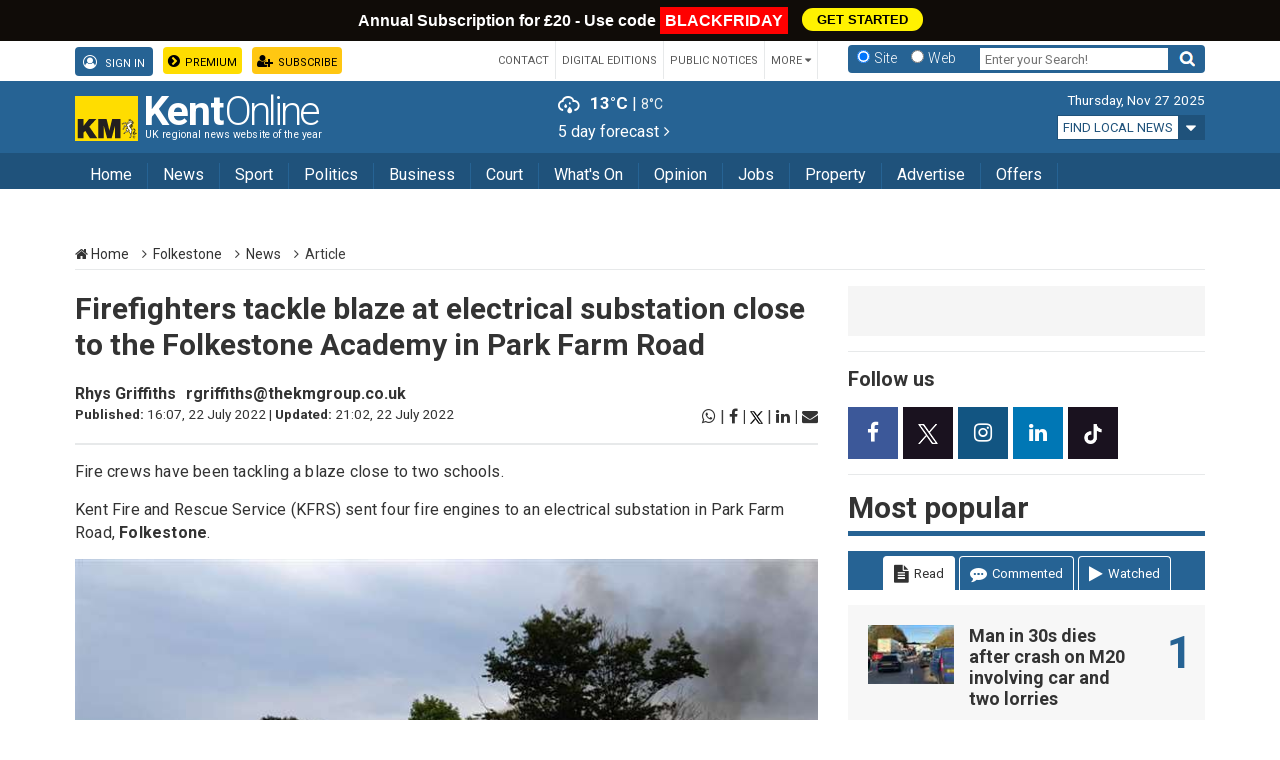

--- FILE ---
content_type: text/html; charset=UTF-8
request_url: https://www.kentonline.co.uk/folkestone/news/substation-fire-spreads-to-trees-270731/
body_size: 18319
content:
<!DOCTYPE html>
<html lang="en" xml:lang="en">
  <head>
    <meta name="viewport" content="width=device-width, initial-scale=1, maximum-scale=1, user-scalable=0"/>
    <meta name="robots" content="max-image-preview:large"/>
    <meta property="article:author" content="https://www.facebook.com/folkestoneexpress"/>
    <meta property="article:author" content="https://www.facebook.com/KentOnline/"/>
    <meta property="article:published_time" content="2022-07-22T15:07:00Z"/>
    <meta property="article:modified_time" content="2022-07-22T18:46:03Z"/>
    <meta property="article:section" content="Folkestone News"/>
    <meta property="article:tag" content="Folkestone"/>
    <meta property="article:tag" content="Fire"/>
    <meta property="article:tag" content="Kent"/>
    <link rel="canonical" href="https://www.kentonline.co.uk/folkestone/news/substation-fire-spreads-to-trees-270731/"/>
    <meta name="original-source" content="https://www.kentonline.co.uk/folkestone/news/substation-fire-spreads-to-trees-270731/"/>
    <meta property="og:url" content="https://www.kentonline.co.uk/folkestone/news/substation-fire-spreads-to-trees-270731/"/>
    <meta name="description" content="Fire crews were called to a blaze which broke out close to two schools and engulfed trees."/>
    <meta property="fb:app_id" content="369654107267531"/>
    <meta name="keywords" content="Folkestone, Fire, Kent"/>
    <meta property="og:locale" content="en_GB"/>
    <meta property="og:description" content="Fire crews were called to a blaze which broke out close to two schools and engulfed trees."/>
    <meta property="og:title" content="Substation fire spreads to trees"/>
    <meta property="og:type" content="article"/>
    <meta property="og:site_name" content="Kent Online"/>
    <script type="application/ld+json">
      {
        "@context": "https://schema.org",
        "@type": "NewsArticle",
        "articleSection": "Folkestone News",
        "headline": "Substation fire spreads to trees",
        "keywords": [
          "Folkestone",
          "Fire",
          "Kent"
        ],
        "thumbnailUrl": "https://www.kentonline.co.uk/_media/img/QW2XNPHYHF3HV0I97WGH.jpg",
        "author": {
          "@type": "Person",
          "name": "Rhys Griffiths",
          "url": "https://www.kentonline.co.uk/authors/rhys-griffiths"
        },
        "creator": {
          "@type": "Person",
          "name": "Rhys Griffiths",
          "url": "https://www.kentonline.co.uk/authors/rhys-griffiths"
        },
        "publisher": {
          "@type": "NewsMediaOrganization",
          "logo": {
            "@type": "ImageObject",
            "url": "https://www.kentonline.co.uk/site-logo.png"
          },
          "name": "Kent Online"
        },
        "dateCreated": "2022-07-22T15:09:03Z",
        "dateModified": "2022-07-22T18:46:03Z",
        "datePublished": "2022-07-22T15:07:00Z",
        "image": [
          "https://www.kentonline.co.uk/_media/img/QW2XNPHYHF3HV0I97WGH.jpg",
          "https://www.kentonline.co.uk/_media/img/OQ8COWE131JIOUJQNXMX.jpg",
          "https://www.kentonline.co.uk/_media/img/AFZVF4WNI410W7XDNHXQ.jpg"
        ],
        "mainEntityOfPage": {
          "@type": "WebPage",
          "@id": "https://www.kentonline.co.uk/folkestone/news/substation-fire-spreads-to-trees-270731/"
        },
        "url": "https://www.kentonline.co.uk/folkestone/news/substation-fire-spreads-to-trees-270731/",
        "speakable": {
          "@type": "SpeakableSpecification",
          "cssSelector": [
            ".HeadingFont"
          ]
        }
      }
    </script>
    <meta property="og:image" content="https://www.kentonline.co.uk/_media/img/QW2XNPHYHF3HV0I97WGH.jpg"/>
    <meta property="og:image:width" content="854"/>
    <meta property="og:image:height" content="587"/>
    <title>Firefighters tackle blaze at electrical substation close to the Folkestone Academy in Park Farm Road</title>
    <meta name="twitter:card" content="summary_large_image"/>
    <meta name="twitter:site" content="@Kent_Online"/>
    <meta name="twitter:creator" content="@Kent_Online"/>
    <link type="text/css" rel="stylesheet" href="/_site/bundle-v8346924.css"/>
    <script type="text/javascript" src="/_site/bundle-v8354076.js"></script>
    <link type="text/css" rel="stylesheet" href="/_resources/image-gallery-v5674213.css" media="print"  onload="this.media='all'"/>
    <link type="text/css" rel="stylesheet" href="/_resources/weatherIcons-v5511449.css"/>
    <link type="text/css" rel="stylesheet" href="/_resources/Article-v8100918.css" media="print"  onload="this.media='all'"/>
    <link type="text/css" rel="stylesheet" href="/_resources/jquery-ui-1.11.2-v2963017.css"/>
    <link type="text/css" rel="stylesheet" href="https://fonts.googleapis.com/css?family=Droid+Serif:400,400i,700,700i|Roboto:300,300i,400,400i,500,500i,700,700i,900,900i"/>
    <link type="text/css" rel="stylesheet" href="https://fonts.googleapis.com/css?family=Roboto:300,400,500,700,900"/>
    <link type="text/css" rel="stylesheet" href="/_resources/font-awesome-svg-5.10.2-v5099857.css"/>
    <link type="text/css" rel="stylesheet" href="/_resources/podcasts-v5615502.css"/>
    <link type="text/css" rel="stylesheet" href="/_resources/polls-v5924837.css"/>
    <script type="text/javascript" src="/_resources/trending-v3468215.js"></script>
    <script type="text/javascript" src="/_resources/moment-v5086699.js"></script>
    <script type="text/javascript" src="https://static.anonm.io/light/auth.js"></script>
    <script type="text/javascript" src="https://cdn.ampproject.org/v0/amp-access-0.1.js" async custom-element="amp-access"></script>
    <script type="text/javascript" src="/_resources/AnonymisedTag2-v8263552.js"></script>
    <script type="text/javascript" src="/_resources/contentgrids-v2-v6065942.js"></script>
    <script type="text/javascript" src="/_resources/Exitbee-v7826979.js"></script>
    <script type="text/javascript" src="/_resources/flux-v3.1.3-v5085464.js"></script>
    <script type="text/javascript" src="https://use.fontawesome.com/3b3f10b0b8.js" async></script>
    <script type="text/javascript" src="/_resources/image-gallery-v5927911.js"></script>
    <script type="text/javascript" src="/_resources/PianoArticleCategories-v7758168.js"></script>
    <script type="text/javascript" src="/_resources/PianoLoginKOL-v7756797.js"></script>
    <script type="text/javascript" src="/_resources/polls-v5924833.js"></script>
    <script type="text/javascript" src="/_resources/search-v3504260.js"></script>
    <script type="text/javascript" src="/_resources/smarttag-v3911954.js"></script>
    <script type="text/javascript" src="/_resources/twitter-widgets-v8102232.js" async></script>
    <script type="text/javascript" src="/_resources/vue-v2.6.10-v5128841.js"></script>
    <script type="text/javascript" src="/_resources/commentsv3-v8244958.js"></script>
    <script type="text/javascript">
document.cookie="__adblocker=; expires=Thu, 01 Jan 1970 00:00:00 GMT; path=/";var setNptTechAdblockerCookie=function(n){var t=new Date;t.setTime(t.getTime()+3e5);document.cookie="__adblocker="+(n?"true":"false")+"; expires="+t.toUTCString()+"; path=/"},script=document.createElement("script");script.setAttribute("async",!0);script.setAttribute("src","//www.npttech.com/advertising.js");script.setAttribute("onerror","setNptTechAdblockerCookie(true);");document.getElementsByTagName("head")[0].appendChild(script)    </script>
    <link rel="shortcut icon" type="image/x-icon" href="/favicon.ico" />
    <link rel="apple-touch-icon" href="/apple-touch-icon.png">
    <link rel="manifest" href="/manifest.json">
    <script>"use strict"; function _typeof(t) { return (_typeof = "function" == typeof Symbol && "symbol" == typeof Symbol.iterator ? function (t) { return typeof t } : function (t) { return t && "function" == typeof Symbol && t.constructor === Symbol && t !== Symbol.prototype ? "symbol" : typeof t })(t) } !function () { var t = function () { var t, e, o = [], n = window, r = n; for (; r;) { try { if (r.frames.__tcfapiLocator) { t = r; break } } catch (t) { } if (r === n.top) break; r = r.parent } t || (!function t() { var e = n.document, o = !!n.frames.__tcfapiLocator; if (!o) if (e.body) { var r = e.createElement("iframe"); r.style.cssText = "display:none", r.name = "__tcfapiLocator", e.body.appendChild(r) } else setTimeout(t, 5); return !o }(), n.__tcfapi = function () { for (var t = arguments.length, n = new Array(t), r = 0; r < t; r++)n[r] = arguments[r]; if (!n.length) return o; "setGdprApplies" === n[0] ? n.length > 3 && 2 === parseInt(n[1], 10) && "boolean" == typeof n[3] && (e = n[3], "function" == typeof n[2] && n[2]("set", !0)) : "ping" === n[0] ? "function" == typeof n[2] && n[2]({ gdprApplies: e, cmpLoaded: !1, cmpStatus: "stub" }) : o.push(n) }, n.addEventListener("message", (function (t) { var e = "string" == typeof t.data, o = {}; if (e) try { o = JSON.parse(t.data) } catch (t) { } else o = t.data; var n = "object" === _typeof(o) && null !== o ? o.__tcfapiCall : null; n && window.__tcfapi(n.command, n.version, (function (o, r) { var a = { __tcfapiReturn: { returnValue: o, success: r, callId: n.callId } }; t && t.source && t.source.postMessage && t.source.postMessage(e ? JSON.stringify(a) : a, "*") }), n.parameter) }), !1)) }; "undefined" != typeof module ? module.exports = t : t() }();</script>
    <script>window._sp_queue = []; window._sp_ = { config: { accountId: 2054, baseEndpoint: 'https://cdn.privacy-mgmt.com', gdpr: {}, campaignEnv: 'prod', propertyId: 40060, propertyHref: 'https://kentonline.co.uk', events: { onMessageReady: function () { console.log('[event] onMessageReady', arguments); }, onMessageReceiveData: function () { console.log('[event] onMessageReceiveData', arguments); }, onSPReady: function () { console.log('[event] onSPReady', arguments); }, onError: function () { console.log('[event] onError', arguments); }, onMessageChoiceSelect: function () { console.log('[event] onMessageChoiceSelect', arguments); }, onConsentReady: function (consentUUID, euconsent) { console.log('[event] onConsentReady', arguments); }, onPrivacyManagerAction: function () { console.log('[event] onPrivacyManagerAction', arguments); }, onPMCancel: function () { console.log('[event] onPMCancel', arguments); } } } }</script>
    <script src="https://cdn.privacy-mgmt.com/unified/wrapperMessagingWithoutDetection.js" async="async"></script>
    <script type="text/javascript">
      var _pluginConfig = {
        "Cmp" : { "Provider" : 2, "PrivacyManagerId" : "1382908" },
        "Gpt" : { "CssClass" : "KKBOVF", "PreBid" : { "Code" : "11022", "Group" : "kent", "DelayLoad" : true } },
        "ArcSpan" : { "SiloId" : "51" },
        "ChartBeat" : { "Code" : "66467", "Domain" : "kentonline.co.uk", "Cookies" : true, "User" : "None", "Section" : "Folkestone,Fire,Kent", "Authors" : "Rhys Griffiths" },
        "Comscore" : { "C1" : "2", "C2" : "6035892" },
        "ExCo" : true,
        "Ipsos" : { "SectionId" : "13617" },
        "OnScroll" : { "Url" : "//get.s-onetag.com/be9d7b6c-bcd8-4d94-84e5-c45d1dfe65ca/tag.min.js" },
        "OutBrain" : { "Url" : "https://widgets.outbrain.com/outbrain.js", "Code" : "KMGRO3MM566PDJ0LO9OJC34HP" },
        "Parsely" : { "Code" : "kentonline.co.uk" },
        "Piano" : { "ProductionId" : "RgU6FK3gpe", "RequireConsent" : false, "RenderBodyEnd" : true, "SandboxId" : "tlzD4jDosu", "SandboxMode" : false }
      };
      var _pluginManager = _pluginManager || new Common.PluginManager();
    </script>
    <script async src="https://www.googletagmanager.com/gtag/js?id=G-XNCF8VQ4K0"></script>
    <script>
      window.dataLayer = window.dataLayer || [];
      function gtag() { dataLayer.push(arguments); }
      gtag('js', new Date());
      gtag('config', 'G-XNCF8VQ4K0', { 'anonymize_ip': true });
    </script>
    <script>(function(w,d,s,l,i){w[l]=w[l]||[];w[l].push({'gtm.start':new Date().getTime(),event:'gtm.js'});var f=d.getElementsByTagName(s)[0],j=d.createElement(s),dl=l!='dataLayer'?'&l='+l:'';j.async=true;j.src='https://www.googletagmanager.com/gtm.js?id='+i+dl;f.parentNode.insertBefore(j,f);})(window,document,'script','dataLayer','GTM-KMQCCQP7');</script>
    <script type="text/javascript" crossorigin="anonymous" async="async" src="https://securepubads.g.doubleclick.net/tag/js/gpt.js"></script>
    <script type="text/javascript"> tp = window.tp || []; </script>
    <script type="text/javascript">
      var dfpConfig = { DesktopUnit: "~154725070,22695181782~kentonline_desktop~folkestone", MobileUnit: "~154725070,22695181782~kentonline_mobile~folkestone", Section: "news" };
    </script>
  </head>
  <body class="responsive">
<section id="header"> <style>.Hpot{display:none}.SubscribeTab{display:none}.DragNav .hiddennav{display:none}.SlideLink:last-child{margin-right:25px}.pn-ProductNav_Wrapper{position:relative;background-color:#1F527B;margin-top:34px}.pn-ProductNav{overflow-x:auto;overflow-y:hidden;-webkit-overflow-scrolling:touch;white-space:nowrap;position:relative}.js .pn-ProductNav{-ms-overflow-style:-ms-autohiding-scrollbar}.js .pn-ProductNav::-webkit-scrollbar{display:none}.pn-ProductNav_Contents{float:left;padding:2px;transition:-webkit-transform .2s ease-in-out;transition:transform .2s ease-in-out;transition:transform .2s ease-in-out,-webkit-transform .2s ease-in-out}.pn-ProductNav_Contents-no-transition{transition:none}.SlideLink:hover{color:#fd0!important}.SlideLink{text-decoration:none;color:#FFF!important;font-size:.7em;font-weight:700;display:inline-flex;align-items:center;padding-left:25px;min-height:30px;cursor:grab}.SlideLink+.SlideLink{margin-left:11px;padding-left:15px;border-left:1px solid rgba(238,238,238,1)}.SlideLink[aria-selected="true"]{color:#111}.pn-Advancer{-webkit-appearance:none;-moz-appearance:none;appearance:none;border:0;position:absolute;top:0;bottom:0;opacity:1;color:#888;transition:opacity .4s;background-color:#1F527B}.pn-Advancer:focus{outline:0}.pn-Advancer:hover{cursor:pointer}.pn-Advancer_Left{left:0}.pn-Advancer_Left{border-right:1px solid rgba(50,50,50,0.07)}.pn-Advancer_Right{border-left:1px solid rgba(50,50,50,0.07)}[data-overflowing="both"] ~ .pn-Advancer_Left,[data-overflowing="left"] ~ .pn-Advancer_Left{opacity:1}.pn-Advancer_Right{right:0}[data-overflowing="both"] ~ .pn-Advancer_Right,[data-overflowing="right"] ~ .pn-Advancer_Right{opacity:1}.pn-Advancer_Icon{width:20px;height:44px;fill:#bbb}.pn-Advancer .fa{color:#FFF!important;opacity:.4!important;font-weight:600!important;padding:1%!important;font-size:.9em!important}</style><style>@media screen and (max-width:650px){#headerSpacer{height:70px!important}}@media screen and (max-width:768px){.LoginSection{background:0}}</style> <div class="SubsHeaderOffer"> <div id="SubsBar"></div> </div><div class="hidden-xs" id="desktopMenu"> <div class="clearfixNone"></div> <div class="line"></div> <div class="clearfixNone"></div> <div class="container"> <div class="row"> <div class="col-sm-5 col-md-4 col-lg-4 LoginSection"> <div class="PianoLogin"> <button type="button" id="SignIn" onclick="PianoLogin();" value="Sign In"> <i class="fa fa-user-circle-o"></i> Sign In</button> <div class="dropdown" id="MyAccount"> <button class="w-100 dropdown-toggle" type="button" id="dropdownMenuButton" data-toggle="dropdown" aria-haspopup="true" aria-expanded="false"> <i class="fa fa-user-circle"></i> Account </button> <div class="dropdown-menu p-3" aria-labelledby="dropdownMenuButton"> <button type="button" onclick="location.href='/account/'"><i class="fa fa-user mr-2" class="w-100 "></i> View My Account</button> <hr/> <button type="button" id="SignOut" onclick="PianoLogout();" class="w-100 text-left"><i class="fa fa-power-off mr-2 float-left" style="padding:0 !important; margin-top:3px;"></i>Logout</button> </div> </div> <script type="text/javascript">PianoInit();</script> </div><div class="PremDesk"> <a href="https://premium.kentonline.co.uk" target="_blank" rel="noopener"> <i class="fa fa-chevron-circle-right" aria-hidden="true"></i><span id="LoginFirst" class="hidden-xs">Premium</span> </a> </div> <div class="PremDesk SubDesk"> <a href="/subscribe/"> <i class="fa fa-user-plus" aria-hidden="true"></i><span id="LoginFirst" class="hidden-xs">Subscribe</span> </a> </div> </div> <div class="col-sm-1 col-md-4 col-lg-4 xmas"> <ul class="hidden-xs ExSiteLinks"> <li class="hidden-sm hidden-md"><a href="/contact-us/">Contact</a></li> <li class="hidden-sm"><a href="https://digital.imnews.app/" rel="noopener">Digital Editions</a></li> <li class="hidden-sm"><a href="https://publicnoticeportal.uk/" target="_blank">Public Notices</a></li> <li> <a data-toggle="collapse" href="#collapseExample" role="button" aria-expanded="false" aria-controls="collapseExample"> More <i class="fa fa-caret-down" aria-hidden="true"></i> </a> </li> </ul> </div> <div class="col-sm-6 col-md-4 col-lg-4"> <section class="SearchSite"> <form method="get" action="/search/"> <div class="row CustomSearch"> <div class="col-sm-4 col-md-4 npr"> <div class="SearchTarget"> <div class="SearchOption"> <input name="SearchTarget" value="site" type="radio" class="radiobtn" checked="checked"/> <label class="SelLabel" for="SearchTarget">Site</label> </div> <div class="SearchOption"> <input name="SearchTarget" value="web" type="radio" class="radiobtn"/> <label for="SearchTarget" class="SelLabel">Web</label> </div> </div> </div> <div class="col-sm-6 col-md-6"> <input class="typesearch sb Hpot" type="text" name="searchinput" value=""/> <input class="typesearch" type="text" name="qxhsn" placeholder="Enter your Search!"/> </div> <input type="image" src="/_assets/sitesearch_6.png" alt="Search Button"/> </div> </form> </section> </div> </div> </div> <div class="clearfixNone"></div> <div class="collapse" id="collapseExample"> <div class="MoreKOLDesk"> <div class="clearfixNone"></div> <div class="line"></div> <div class="clearfix"></div> <div class="container"> <p><strong>More on KentOnline</strong></p> <div class="visible-sm"> <ul style="margin: 0; padding: 0;"> <li><a href="/contact-us/">Contact</a></li> <li><a href="/subscribe/">Subscribe</a></li> <li><a href="https://www.kentonline.co.uk/kmtv/" target="_blank" rel="noopener">KMTV</a></li> <li><a href="https://www.mykentfamily.co.uk/" target="_blank" rel="noopener">Family</a></li> <li><a href="https://digital.imnews.app/" rel="noopener">E-editions</a></li> </ul> <div class="clearfix"></div> </div> <ul style="margin: 0; padding: 0;"> <li><a href="http://kmfm.co.uk/webplayer" target="_blank" rel="noopener">KMFM</a></li> <li><a href="/kent-wedding-day/">Weddings</a></li> <li><a href="/destination-kent/">Visit</a></li> <li><a href="https://www.kmannouncements.co.uk/" target="_blank" rel="noopener">Family Notices</a></li> <li><a href="/news/traffic/">Kent Travel news</a></li> <li><a href="https://www.mykentfamily.co.uk/" target="_blank" rel="noopener">Family</a></li> <li><a href="/education/">Education</a></li> </ul> <div class="clearfix"></div> </div> </div> </div> <div class="clearfixNone"></div> <div class="BlueBack"> <div class="container"> <div class="row"> <div class="col-sm-5 col-md-5"> <a class="MastLink" href="/"> <img src="/_assets/kolv5logo_12.svg" alt="KentOnline"/> <span class="KOLText"> Kent<span>Online</span> <div class="clearfixNone"></div> <p class="hidden-xs">UK regional news website of the year</p> <div class="clearfixNone"></div> </span> </a> </div> <div class="col-sm-4 col-md-4"> <div class="clearfixNone"></div> <div class="WeatherKOL"> <div class="Day" id="weather-0"> <div class="row"> <div class="col-md-5" style="padding-right:0;"> <a href="/news/weather/"> <i class="wi wi-sprinkle" alt="Light Rain "></i> <p><strong>13&deg;C</strong> | <span class="Temp">8&deg;C</span></p> <div class="HideWeather clearfixNone"></div> </a> <p class="WeatherFind"><a href="/news/weather/">5 day<span class="hidden-sm HideWeather"> forecast</span><i class="fa fa-angle-right" aria-hidden="true"></i></a></p> </div> </div> </div> </div></div> <div class="col-sm-3 col-md-3"> <small><time class="hidden-sm">Thursday, Nov 27 2025</time></small> <div class="clearfixNone"></div> <div id="findLocation"> <div class="LocationButton"> <a href="/where-i-live/" class="LocationLinks Capital">Find local news</a> <span><a class="LocationLinks"><i class="fa fa-caret-down fa-lg"></i></a></span></div> </div> </div> </div> </div> </div> <div class="LightBlueBack"> <div class="container"> <ul> <li><a href="/">Home</a></li> <li><a href="/news/">News</a></li> <li><a href="/sport/">Sport</a></li> <li><a href="/kent/politics/">Politics</a></li> <li><a href="/kent-business/" class="hidden-sm">Business</a></li> <li><a href="/kmtv/" class="visible-xs">KMTV</a></li> <li><a href="/news/court/">Court</a></li> <li><a href="/whats-on/">What's On</a></li> <li><a href="/news/opinion/">Opinion</a></li> <li><a href="https://www.kentjobs.co.uk/" target="_blank">Jobs</a></li> <li><a href="/property/" class="hidden-sm">Property</a></li> <li><a href="/news/digital-newspapers/" class="visible-xs">E-editions</a></li> <li><a href="/advertise/">Advertise</a></li> <li><a href="/latest-offers-and-deals/">Offers</a></li> <li></li> <li><a href="/contact-us/" class="visible-xs">Contact</a></li> </ul></div> </div> <div class="container"> <div class="clearfixNone"></div> </div> </div><div class="LocalWrap"> <div class="LocalNewsBack"> <div class="container"> <form method="get" action="/news/where-i-live/#SearchForm"> <div class="row"> <div class="col-xs-12 col-sm-4 col-md-3"> <h3>Find local news</h3> </div> <div class="col-xs-12 col-sm-5 col-md-6"> <input type="text" name="q" id="Query"/> <div class="clearfixNone"></div> </div> <div class="col-xs-12 col-sm-3 col-md-3"> <button class="DefaultButton btn-block">FIND LOCATION</button> </div> </div> </form> </div> </div> <div class="DisplayNews container"> <div class="clearfix"></div> <div class="row"> <div class="col-xs-12 col-sm-12 col-md-12"> <h3>Your local news for Kent</h3> <div class="clearfixNone"></div> <div class="line"></div> <div class="clearfix"></div> <div class="row"> <div class="col-xs-12 col-sm-6 col-md-3"> <ul> <li><a href="/ashford/">Ashford</a></li> <li><a href="/bexley-and-bromley/">Bexley</a></li> <li><a href="/bexley-and-bromley/">Bromley</a></li> <li><a href="/canterbury/">Canterbury</a></li> <li><a href="/dartford/">Dartford</a></li> <li><a href="/deal/">Deal</a></li> <li><a href="/dover/">Dover</a></li> </ul> </div> <div class="col-xs-12 col-sm-6 col-md-3"> <ul> <li><a href="/faversham/">Faversham</a></li> <li><a href="/folkestone/">Folkestone</a></li> <li><a href="/gravesend/">Gravesend</a></li> <li><a href="/herne-bay/">Herne Bay</a></li> <li><a href="/hythe/">Hythe</a></li> <li><a href="/maidstone/">Maidstone</a></li> <li><a href="/malling/">Malling</a></li> </ul> </div> <div class="clearfixNone visible-sm"></div> <div class="col-xs-12 col-sm-6 col-md-3"> <ul> <li><a href="/medway/">Medway</a></li> <li><a href="/romney-marsh/">Romney Marsh</a></li> <li><a href="/sandwich/">Sandwich</a></li> <li><a href="/sevenoaks/">Sevenoaks</a></li> <li><a href="/sheerness/">Isle of Sheppey</a></li> <li><a href="/sittingbourne/">Sittingbourne</a></li> <li><a href="/tenterden/">Tenterden</a></li> </ul> </div> <div class="col-xs-12 col-sm-6 col-md-3"> <ul class="NoBorder"> <li><a href="/thanet/">Thanet</a></li> <li><a href="/tonbridge/">Tonbridge</a></li> <li><a href="/tunbridge-wells/">Tunbridge Wells</a></li> <li><a href="/weald/">Weald</a></li> <li><a href="/whitstable/">Whitstable</a></li> </ul> </div> </div> <div class="clearfix"></div> </div> </div> </div> </div><div class="visible-xs" id="mobileMenu"> <div class="MobileBanner"> <a href="/" class="MastLink"> <img src="/_assets/kolv5logo_12.svg" alt="KentOnline"/> <span class="KOLText">Kent<span>Online</span></span> <span class="Since">UK regional news website of the year</span> </a> <ul class="MobileMenuIcons"> <li><a href="https://premium.kentonline.co.uk" target="_blank" id="PremBtn" class="PremLink">Premium <i class="fa fa-chevron-right PremIcn"></i></a></li> <li> <div id="loginButton"> <div class="PianoLogin MobPiano"> <button type="button" id="SignInMob" onclick="PianoLogin();" value="Sign In"><i class="fa fa-user-circle-o"></i></button> <div class="dropdown" id="MyAccountMob"> <button class="w-100 dropdown-toggle" type="button" data-toggle="collapse" href="#PianoAcc" role="button" aria-expanded="false" aria-controls="PianoAcc"> <i class="fa fa-user-circle"></i> </button> </div> </div> <script type="text/javascript">PianoInit();</script> </div> </li> <li><a id="locationButton" class="LocalMob"><i class="fa fa-map-marker" aria-hidden="true"></i></a></li> <li><a id="menuButton" class="MenuMob"><i class="fa fa-bars" aria-hidden="true"></i></a></li> <li><a id="mobSearch" class="toggleButton MobileSearch"><i class="fa fa-search" aria-hidden="true"></i></a></li> </ul> </div> <div class="DragNav"> <div class="pn-ProductNav_Wrapper secondnav"> <nav id="pnProductNav" class="pn-ProductNav"> <div id="pnProductNavContents" class="pn-ProductNav_Contents"> <a href="/news/" class="SlideLink">News</a> <a href="/subscribe/" class="SlideLink">Subscribe</a><a href="https://digital.imnews.app" target="_blank" class="SlideLink">Digital Editions</a> <a name="LinkOpen_1" href="/sport/" class="SlideLink">Sport</a> <a href="/news/submit-a-story/" class="SlideLink">Submit a Story</a><a name="LinkOpen_2" href="/news/court/" class="SlideLink">Court</a> <a name="LinkOpen_3" href="/news/opinion/" class="SlideLink">Opinion</a> <a name="LinkOpen_5" href="/advertise/" class="SlideLink">Advertise</a> <a name="LinkOpen_31" href="/latest-offers-and-deals/" class="SlideLink">Offers</a> <a name="LinkOpen_5" href="/kent/politics/" class="SlideLink">Politics</a> <a name="LinkOpen_6" href="/news/where-i-live/" class="SlideLink">Where I Live</a> <a name="LinkOpen_7" href="/whats-on/" class="SlideLink">What's On</a> <a name="LinkOpen_8" href="/news/national/" class="SlideLink">National</a> <a name="LinkOpen_9" href="/news/in-depth/" class="SlideLink">In Depth</a> <a name="LinkOpen_10" href="/kent-business/" class="SlideLink">Business</a> <a name="LinkOpen_11" href="/kmtv/" class="SlideLink">Video</a> <a href="/contact/" class="SlideLink">Contact</a> </div> </nav> <button id="pnAdvancerLeft" class="pn-Advancer pn-Advancer_Left" type="button"> <i class="fa fa-chevron-left"></i> </button> <button id="pnAdvancerRight" class="pn-Advancer pn-Advancer_Right" type="button"> <i class="fa fa-chevron-right"></i> </button> </div> </div> <div class="MobileNavigation" style="display: none;"> <a class="change-consent" onclick="window.__tcfapi('displayConsentUi', 2, function() {} );"><i class="fa fa-cog"></i> Change consent</a> <div class="PremLoginMob"> <a href="https://premium.kentonline.co.uk/" rel="nofollow" target="_blank"> <i class="fa fa-chevron-circle-right" aria-hidden="true"></i><span id="LoginFirst">Premium site</span> </a> </div> <ul id="menuTabs"> <li> <a id="btnMobTabNav" class="tabButton tabButtonSelected" data-group="mobileTabs"><i class="fa fa-map-signs fa-fw" aria-hidden="true"></i> Navigation</a> </li> <li> <a href="/news/traffic/" class="tabButton" data-group="mobileTabs"><i class="fa fa-car" aria-hidden="true"></i>Kent Travel News</a> </li> </ul> <div id="menuNav" class="tabPanel tabPanelSelected" data-group="mobileTabs" data-parent="btnMobTabNav"></div> <div id="menuLiveGrid" class="tabPanel" data-group="mobileTabs" data-parent="btnMobTabLive"> <strong>Live News</strong> <script type="text/javascript">$(document).ready(function(){kolResponsive.liveGridMobile=new LiveGridV2("menuLiveGridInner",443,"2025-11-27",30,null,null,false)});</script><div id="menuLiveGridInner"></div> </div> </div> <div class="LocalNavigation" style="display: none;"> <div class="LocalWrap"> <div class="LocalNewsBack"> <div class="container"> <form method="get" action="/news/where-i-live/#SearchForm"> <div class="row"> <div class="col-xs-12 col-sm-4 col-md-3"> <h3>Find local news</h3> </div> <div class="col-xs-12 col-sm-5 col-md-6"> <input type="text" name="q" id="Query"/> <div class="clearfixNone"></div> </div> <div class="col-xs-12 col-sm-3 col-md-3"> <button class="DefaultButton btn-block">FIND LOCATION</button> </div> </div> </form> </div> </div> <div class="DisplayNews container"> <div class="clearfix"></div> <div class="row"> <div class="col-xs-12 col-sm-12 col-md-12"> <h3>Your local news for Kent</h3> <div class="clearfixNone"></div> <div class="line"></div> <div class="clearfix"></div> <div class="row"> <div class="col-xs-12 col-sm-6 col-md-3"> <ul> <li><a href="/ashford/">Ashford</a></li> <li><a href="/bexley-and-bromley/">Bexley</a></li> <li><a href="/bexley-and-bromley/">Bromley</a></li> <li><a href="/canterbury/">Canterbury</a></li> <li><a href="/dartford/">Dartford</a></li> <li><a href="/deal/">Deal</a></li> <li><a href="/dover/">Dover</a></li> </ul> </div> <div class="col-xs-12 col-sm-6 col-md-3"> <ul> <li><a href="/faversham/">Faversham</a></li> <li><a href="/folkestone/">Folkestone</a></li> <li><a href="/gravesend/">Gravesend</a></li> <li><a href="/herne-bay/">Herne Bay</a></li> <li><a href="/hythe/">Hythe</a></li> <li><a href="/maidstone/">Maidstone</a></li> <li><a href="/malling/">Malling</a></li> </ul> </div> <div class="clearfixNone visible-sm"></div> <div class="col-xs-12 col-sm-6 col-md-3"> <ul> <li><a href="/medway/">Medway</a></li> <li><a href="/romney-marsh/">Romney Marsh</a></li> <li><a href="/sandwich/">Sandwich</a></li> <li><a href="/sevenoaks/">Sevenoaks</a></li> <li><a href="/sheerness/">Isle of Sheppey</a></li> <li><a href="/sittingbourne/">Sittingbourne</a></li> <li><a href="/tenterden/">Tenterden</a></li> </ul> </div> <div class="col-xs-12 col-sm-6 col-md-3"> <ul class="NoBorder"> <li><a href="/thanet/">Thanet</a></li> <li><a href="/tonbridge/">Tonbridge</a></li> <li><a href="/tunbridge-wells/">Tunbridge Wells</a></li> <li><a href="/weald/">Weald</a></li> <li><a href="/whitstable/">Whitstable</a></li> </ul> </div> </div> <div class="clearfix"></div> </div> </div> </div> </div></div> </div> <div class="visible-xs visible-sm"> <div style="top: 75px;" id="mobSearchPanel" class="dropdown-menu togglePanel" data-parent="mobSearch"> <form method="get" action="/search/"> <div class="col-xs-12"> <div class="SearchTarget"> <div class="SearchOption"> <input name="SearchTarget" value="site" type="radio" class="radiobtn" checked="checked"/> <label class="SelLabel" for="SearchTarget">Site</label> </div> <div class="SearchOption"> <input name="SearchTarget" value="web" type="radio" class="radiobtn"/> <label for="SearchTarget" class="SelLabel">Web</label> </div> </div> <div class="clearfixNone"></div> <div class="mobsearchwrapper"> <input class="typesearch" type="text" name="qxhsn" placeholder="Enter your Search!"/> <input type="image" src="/_assets/mobilev5Search.jpg"/> </div> </div> </form> </div> </div> <div class="clearfixNone"></div><script type="text/javascript">var _deviceDetect={isMobile:false,isDesktop:true,isTablet:false};</script><div class="collapse MobPianoDrop" id="PianoAcc"> <button type="button" onclick="location.href='/account/'"><i class="fa fa-user-circle"></i>View My Account</button> <hr/> <button type="button" id="SignOutMob" onclick="PianoLogout();" class="w-100 text-left"><i class="fa fa-power-off LogOut"></i>Logout</button> </div></section> <div id="headerSpacer"></div> <div id="EwrapHead"></div> <div id="EWrap"> <div class="container MainSite"> <div class="LeaderBack"> <div class="leader"> <span id="a_billboard_billboardfull_lb1" class="KKBOVF" data-provider="3" data-devices="d" data-format="['billboard',970,1], ['billboardfull',970,250], ['lb1',728,90]"></span></div> <div class="banner"> <span id="a_bannertablet_tablet" class="KKBOVF" style="width: 468px; height: 60px;" data-provider="3" data-devices="t" data-format="['bannertablet',468,60]"></span></div> <div class="mobile"> <span id="a_bannermobile_mobile" class="KKBOVF" style="width: 320px; height: 50px;" data-provider="3" data-devices="m" data-format="['bannermobile',320,50]"></span></div> </div> <div class="Bread"> <p> <a href="/" class="first"><i class="fa fa-home icon-2x"></i> Home</a> <i class="fa fa-angle-right"></i>&nbsp; <a href="/folkestone/">Folkestone</a> <i class="fa fa-angle-right"></i>&nbsp; <a href="/folkestone/news/">News</a> <i class="fa fa-angle-right"></i>&nbsp; Article</p></div> <div class="clearfixNone"></div> <div class="line TopLine"></div> <div class="clearfix"></div> <div class="SubscribeTab hidden-xs hidden-sm"> <a href="/subscribe/"><b>Subscribe Now</b></a> </div> <style>.exclusive-badge{color:#E92326;font-size:3rem;float:left;margin-right:5px;height:30px;font-weight:bold;margin-top:-5px}@media screen and (max-width:650px){.exclusive-badge{font-size:1.5em}}#ooyalaplayer{top:0;left:0;border:0;width:100%!important;height:450px!important}.external{position:relative;padding-top:25px;clear:both;padding-bottom:56.25%;margin:10px 0 10px 0}.external iframe{position:absolute;top:0;left:0;width:100%;height:100%}.SiteContentBlock{background:#f2f2f2!important}</style> <script type="text/javascript">$(document).ready(function(){$(".external").each(function(){var a=$(this);var c=a.find("iframe");if(c.length>0){var b=parseInt(c.attr("height"),10);if(!isNaN(b)){a.css({paddingBottom:"auto",height:b+"px"})}}});kolResponsive.loadArticlePanels()});</script> <div class="row"> <div class="col-xs-12 col-sm-12 col-md-12"> </div> <div class="col-xs-12 col-sm-12 col-md-8"> <div class="PageContent">  <h1 class="HeadingFont">Firefighters tackle blaze at electrical substation close to the Folkestone Academy in Park Farm Road</h1> <div class="clearfix"></div> <div class="row"> <div class="col-xs-12 col-sm-4 col-md-4 RightFloat"> <div id="commentsCountTop" class="comments-count"> <a href="#comments-collapse" >Read all comments | <span></span></a> </div> <div class="visible-xs clearfixNone"></div> </div> <div class="col-xs-12 col-sm-8 col-md-8"> <div class="authorName"> <a href="/authors/rhys-griffiths" >Rhys Griffiths</a> </div> <div class="authorEmail"><a href="mailto:rgriffiths@thekmgroup.co.uk" >rgriffiths@thekmgroup.co.uk</a></div> <div class="clearfixNone"></div> </div> </div> <div class="row"> <div class="col-xs-12 col-sm-8 col-md-8"> <small class="ArticleDate"><strong class="hidden-xs">Published:</strong> 16:07, 22 July 2022</small> <small class="ArticleDate">&nbsp;|&nbsp;<strong>Updated:</strong> 21:02, 22 July 2022</small> </div> <div class="col-xs-12 col-sm-4 col-md-4"> <div class="visible-xs clearfixNone"></div> <div class="SocialArticleIcons"> <ul class="RightFloat"> <li><a class="whatsapp" href="https://api.whatsapp.com/send?text=Firefighters tackle blaze at electrical substation close to the Folkestone Academy in Park Farm Road - https://www.kentonline.co.uk/folkestone/news/substation-fire-spreads-to-trees-270731/" data-action="share/whatsapp/share" target="_blank"><i class="fa fa-brands fa-whatsapp"></i></a> | </li> <li><a href="javascript:void(0);" class="share facebook" ><i class="fa fa-brands fa-facebook"></i> | </a></li> <li><a href="javascript:void(0);" class="share twitter" ><img src="/_assets/twitterxarticle_2.jpg"/></a> | </li> <li><a href="javascript:void(0);" class="share linkedin" ><i class="fa fa-brands fa-linkedin"></i> | </a></li> <li><a href="javascript:void(0);" class="share email" ><i class="fa fa-solid fa-envelope"></i></a></li> </ul> </div> </div> </div> <div class="clearfix"></div> <div class="line"></div> <div class="clearfixNone"></div> <div class="clearfixNone"></div> <div class="line"></div> <div class="clearfix"></div> <div class="PageStory"> <div class="PianoOuter"> <div id="PianoR"></div> <div id="PianoP"></div> </div> <!-- Article Start --><p>Fire crews have been tackling a blaze close to two schools.</p><p>Kent Fire and Rescue Service (KFRS) sent four fire engines to an electrical substation in Park Farm Road, <a href="https://www.kentonline.co.uk/folkestone/">Folkestone</a>.</p><figure><img class="rthmb" src="data:image/svg+xml,%3Csvg xmlns='http://www.w3.org/2000/svg' viewBox='0 0 1078 545'%3E%3C/svg%3E" alt="Firefighters at the scene of a fire at an electrical substation in Park Farm Road, Folkestone" data-root="/_media/img/" data-path="OQ8COWE131JIOUJQNXMX.jpg" data-ar="1.98"/><noscript><img src="/_media/img/OQ8COWE131JIOUJQNXMX.jpg" alt="Firefighters at the scene of a fire at an electrical substation in Park Farm Road, Folkestone"/></noscript><figcaption>Firefighters at the scene of a fire at an electrical substation in Park Farm Road, Folkestone</figcaption></figure><p>The fire, which is understood to have started at around 2.30pm, spread to a number of surrounding trees.</p><div class="articlePanel" data-type="Outbrain_InArticle" data-path="" data-stage-ob-contentUrl="https://www.kentonline.co.uk/folkestone/news/substation-fire-spreads-to-trees-270731/" data-stage-widget-id="AR_2" data-stage-ob-installation-key="KMGRO3MM566PDJ0LO9OJC34HP" data-devices="dtm"></div><p>Smoke could be seen coming from the site, which is close to both the Folkestone Academy and The Beacon school.</p><p>A spokesman for KFRS said no casualties had been reported.</p><p>The road was closed while the fire was put out and had reopened by 7.20pm.</p><p>At 9pm, a fire service spokesman said: "Fire crews have worked closely with partner agencies including Kent Police, UK Power Networks and the Environment Agency to deal with the incident, with main firefighting operations complete at 8.08pm.</p><figure><img class="rthmb" src="data:image/svg+xml,%3Csvg xmlns='http://www.w3.org/2000/svg' viewBox='0 0 963 614'%3E%3C/svg%3E" alt="Firefighters at the scene of a fire at an electrical substation in Park Farm Road, Folkestone" data-root="/_media/img/" data-path="AFZVF4WNI410W7XDNHXQ.jpg" data-ar="1.57"/><noscript><img src="/_media/img/AFZVF4WNI410W7XDNHXQ.jpg" alt="Firefighters at the scene of a fire at an electrical substation in Park Farm Road, Folkestone"/></noscript><figcaption>Firefighters at the scene of a fire at an electrical substation in Park Farm Road, Folkestone</figcaption></figure><div class="embed podcast"><iframe title="Podcast: Dover grinds to a halt AGAIN" allowtransparency="true" height="150" width="100%" style="border: none; min-width: min(100%, 430px);" scrolling="no" data-name="pb-iframe-player" src="https://www.podbean.com/player-v2/?i=5tr2y-127dd63-pb&from=pb6admin&share=1&download=1&rtl=0&fonts=Arial&skin=f6f6f6&font-color=&logo_link=episode_page&btn-skin=3267a3"></iframe></div><p>"One fire engine and crew remain in attendance to ensure public safety while final measures are taken to make the scene safe."</p><!-- Article End --> <div class="clearfixNone"></div> <div id="comments"></div><!-- link for comments box--> <div class="clearfixNone"></div> <div id="PianoPromo"></div> <div class="Hides HidPian"> <div class="clearfix"></div> <div class="line"></div> <div class="clearfix"></div> </div> <div class="CatKey "> <a href="/categories/fire" class="article-category-link">Fire</a> <a href="/categories/folkestone" class="article-category-link">Folkestone</a> <a href="/categories/kent" class="article-category-link">Kent</a> <a href="/authors/rhys-griffiths" class="article-category-link"> Rhys Griffiths</a> </div> <div class="clearfix"></div> <div class="line"></div> <div class="clearfix"></div> </div> <script type="text/javascript"> _pluginManager.setTargetValue("articleID", "270731"); </script> <div class="clearfixNone"></div> <div id="comment-box"></div> <script type="text/javascript" language="javascript"> var comments = new Comments.CommentBox({ title: "", siteName: "KentOnline", groupName: "KM Group", pageId: 682308, pageSize: 20, pagePath: "/folkestone/news/substation-fire-spreads-to-trees-270731/", collapsible: true, showHeaderCount: false, showToggleCount: true, theme: "cb-default-theme", icons: { reply: null, report: null } }); </script> <div class="clearfix"></div> <div class="clearfixNone"></div><div class="SiteContentBlock"> <div class="OUTBRAIN" data-ob-contentUrl="https://www.kentonline.co.uk/folkestone/news/substation-fire-spreads-to-trees-270731/" data-widget-id="AR_1" data-ob-installation-key="KMGRO3MM566PDJ0LO9OJC34HP"></div></div> </div> </div> <div class="col-xs-12 col-sm-12 col-md-4"> <div class="visible-xs visible-sm clearfix"></div> <div class="visible-xs visible-sm clearfix"></div> <script>
  $(document).ready(function() {
    const $stickyItem = $('.stickympu');
    const stickyOffset = $stickyItem.offset().top + 1000;
    $(window).on('scroll', function() {
      if ($(window).scrollTop() > stickyOffset) {
        $stickyItem.addClass('stickyad');
      } else {
        $stickyItem.removeClass('stickyad');
      }
    });
  });
</script>
<div class="row">
  <div class="hidden-xs hidden-sm">
    <div class="col-xs-12 col-sm-6 col-md-12">
      <div class="MPUMulti">
         <span id="a_dmpu1_mpu1" class="KKBOVF" data-provider="3" data-devices="dt" data-format="['dmpu1',300,600], ['mpu1',300,250]"></span></div> <div class="hidden-sm clearfix"></div> </div> </div> <div class="hidden-xs hidden-sm"> <div class="col-xs-12 col-sm-12 col-md-12"> <div class="clearfixNone"></div> <div class="line"></div> <div class="clearfix"></div> <h2>Follow us</h2> <a href="https://www.facebook.com/KentOnline/" target="_blank" class="followbox fb"><i class="fa fa-facebook fa-lg"></i></a> <a href="https://twitter.com/Kent_Online" target="_blank" class="followbox Tik"><img src="/_assets/twitterxfollow_1.png"/></a> <a href="https://www.instagram.com/kent_online/" target="_blank" class="followbox In"><i class="fa fa-instagram fa-lg"></i></a> <a href="https://www.linkedin.com/company/km-group" target="_blank" class="followbox lnk"><i class="fa fa-linkedin fa-lg"></i></a> <a href="https://www.tiktok.com/&#64;kent_online" target="_blank" class="followbox Tik"><img src="/_assets/tiktokicon.png"/></a> <div class="clearfix"></div> <div class="line"></div> <div class="clearfix"></div></div> </div> </div><h1 class="HeadingFont" style="margin-top: 0;">Most popular</h1> <div class="HeadingLine NewsLine"></div> <div class="clearfix"></div> <ul class="TrendList"> <li><a class="MostPopularTabButton SelectedTab" data-related="MostSectionRead" title="Click here for most read comments" href="javascript:void(0);"><i class="fa fa-file-text fa-lg" aria-hidden="true"></i>Read</a></li> <li><a class="MostPopularTabButton" data-related="MostSectionCommented" title="Click here for most commented story" href="javascript:void(0);" class=""><i class="fa fa-commenting fa-lg" aria-hidden="true"></i>Commented</a></li> <li><a class="MostPopularTabButton" data-related="MostSectionWatched" title="Click here for Trending" href="javascript:void(0);"><i class="fa fa-play fa-lg" aria-hidden="true"></i>Watched</a></li> </ul> <div class="clearfix"></div> <div class="MostPopular"> <div id="MostSectionRead" class="MostPopularTab SelectedList" data-url="/panels/most-read/" data-related="MostSectionReadInner" data-loaded="y"> <div id="MostSectionReadInner"> <ul> <li> <a href="/ashford/news/10-mile-delays-on-motorway-after-lorry-and-car-crash-333025/"> <div class="row"> <div class="col-xs-4 col-sm-3 col-md-4"> <div class="MostPopCount"> <div class="Media"> </div> <img class="rthmb" src="data:image/svg+xml,%3Csvg xmlns='http://www.w3.org/2000/svg' viewBox='0 0 1200 825'%3E%3C/svg%3E" alt="Man in 30s dies after crash on M20 involving car and two lorries" data-root="/_media/img/" data-path="2HLDYSB4S4M8OVBL0W2U.jpg" data-ar="1.45"/><noscript><img src="/_media/img/120x0/2HLDYSB4S4M8OVBL0W2U.jpg" alt="Man in 30s dies after crash on M20 involving car and two lorries"/></noscript> </div> </div> <div class="col-xs-6 col-sm-7 col-md-6" style="padding-left: 0px"> <h3>Man in 30s dies after crash on M20 involving car and two lorries </h3> </div> <div class="col-xs-2 col-sm-2 col-md-2"> <div class="MostPopCount"> <span class="Number">1</span> </div> </div> </div> </a> </li> <li> <a href="/whats-on/news/thousands-expected-to-flock-to-huge-christmas-market-outside-332833/"> <div class="row"> <div class="col-xs-4 col-sm-3 col-md-4"> <div class="MostPopCount"> <div class="Media"> </div> <img class="rthmb" src="data:image/svg+xml,%3Csvg xmlns='http://www.w3.org/2000/svg' viewBox='0 0 1200 825'%3E%3C/svg%3E" alt="What to expect at Kent’s biggest Christmas market" data-root="/_media/img/" data-path="4KLLF85QIMJIGNFCJUR8.jpg" data-ar="1.45"/><noscript><img src="/_media/img/120x0/4KLLF85QIMJIGNFCJUR8.jpg" alt="What to expect at Kent’s biggest Christmas market"/></noscript> </div> </div> <div class="col-xs-6 col-sm-7 col-md-6" style="padding-left: 0px"> <h3>What to expect at Kent’s biggest Christmas market </h3> </div> <div class="col-xs-2 col-sm-2 col-md-2"> <div class="MostPopCount"> <span class="Number">2</span> </div> </div> </div> </a> </li> <li> <a href="/maidstone/news/man-on-mobility-scooter-dies-after-crash-with-car-333000/"> <div class="row"> <div class="col-xs-4 col-sm-3 col-md-4"> <div class="MostPopCount"> <div class="Media"> </div> <img class="rthmb" src="data:image/svg+xml,%3Csvg xmlns='http://www.w3.org/2000/svg' viewBox='0 0 1200 825'%3E%3C/svg%3E" alt="Man on mobility scooter dies after crash with car" data-root="/_media/img/" data-path="EFGXSD10X72KQK31VNMG.jpg" data-ar="1.45"/><noscript><img src="/_media/img/120x0/EFGXSD10X72KQK31VNMG.jpg" alt="Man on mobility scooter dies after crash with car"/></noscript> </div> </div> <div class="col-xs-6 col-sm-7 col-md-6" style="padding-left: 0px"> <h3>Man on mobility scooter dies after crash with car </h3> </div> <div class="col-xs-2 col-sm-2 col-md-2"> <div class="MostPopCount"> <span class="Number">3</span> </div> </div> </div> </a> </li> <li> <a href="/whats-on/news/popular-farm-shop-to-host-first-ever-christmas-market-333003/"> <div class="row"> <div class="col-xs-4 col-sm-3 col-md-4"> <div class="MostPopCount"> <div class="Media"> </div> <img class="rthmb" src="data:image/svg+xml,%3Csvg xmlns='http://www.w3.org/2000/svg' viewBox='0 0 1200 825'%3E%3C/svg%3E" alt="Popular farm shop to host first-ever Christmas market" data-root="/_media/img/" data-path="3JX6L4H5LYVGIJZMYP32.jpg" data-ar="1.45"/><noscript><img src="/_media/img/120x0/3JX6L4H5LYVGIJZMYP32.jpg" alt="Popular farm shop to host first-ever Christmas market"/></noscript> </div> </div> <div class="col-xs-6 col-sm-7 col-md-6" style="padding-left: 0px"> <h3>Popular farm shop to host first-ever Christmas market </h3> </div> <div class="col-xs-2 col-sm-2 col-md-2"> <div class="MostPopCount"> <span class="Number">4</span> </div> </div> </div> </a> </li> <li> <a href="/dover/news/town-mourns-sudden-death-of-true-legend-former-pub-landlor-333004/"> <div class="row"> <div class="col-xs-4 col-sm-3 col-md-4"> <div class="MostPopCount"> <div class="Media"> </div> <img class="rthmb" src="data:image/svg+xml,%3Csvg xmlns='http://www.w3.org/2000/svg' viewBox='0 0 1200 825'%3E%3C/svg%3E" alt="Town mourns death of ‘true legend’ former pub landlord" data-root="/_media/img/" data-path="PHG4MY5W1TZ1L968JLUD.jpg" data-ar="1.45"/><noscript><img src="/_media/img/120x0/PHG4MY5W1TZ1L968JLUD.jpg" alt="Town mourns death of ‘true legend’ former pub landlord"/></noscript> </div> </div> <div class="col-xs-6 col-sm-7 col-md-6" style="padding-left: 0px"> <h3>Town mourns death of ‘true legend’ former pub landlord </h3> </div> <div class="col-xs-2 col-sm-2 col-md-2"> <div class="MostPopCount"> <span class="Number">5</span> </div> </div> </div> </a> </li> </ul></div> </div> <div id="MostSectionCommented" class="MostPopularTab" data-url="/panels/most-commented/" data-related="MostSectionCommentedInner"> <div id="MostSectionCommentedInner"></div> </div> <div id="MostSectionWatched" class="MostPopularTab" data-url="/panels/most-watched/" data-related="MostSectionWatchedInner"> <div id="MostSectionWatchedInner"></div> </div> </div><div class="clearfix"></div> <div class="hidden-xs hidden-sm sidebar"> <div class="row"> <div class="col-xs-12 col-sm-6 col-md-12"> <div class="OwnLocal"> <div id="origami-ad-container"></div> <script id="origami-ad-widget" src="https://origami.secure.ownlocal.com/origami-widget.js" data-partner-id="b98d4d98-7f1e-4a91-a71f-63f9a7f6dfa3"></script> </div><div class="clearfixNone"></div> </div> <div class="col-xs-12 col-sm-6 col-md-12"> <div class="SiteContentBlock Promo"> <a href="/decades/"> <img src="/_assets/decadesheader_1.jpg" class="img-responsive"/> <div class="clearfix"></div> <h3 class="NoMargin">Search our digital news archive</h3> </a> <div class="clearfix"></div> <div class="line"></div> <div class="clearfix"></div> <a href="/education/"> <img src="data:image/svg+xml,%3Csvg xmlns='http://www.w3.org/2000/svg' viewBox='0 0 750 313'%3E%3C/svg%3E" class="rthmb img-responsive" data-root="/_assets/" data-path="educationplug.jpg"/><noscript><img src="/_assets/educationplug.jpg"/></noscript><div class="clearfix"></div> <h3 class="NoMargin">Education Directory</h3> <p class="NoMargin">Trying to find the right nursery, school, college, university or training provider in Kent or Medway? Our Education Directory has everything you could possibly need!</p> </a> </div><div class="clearfix"></div> </div> </div> <div class="MPUMulti"> <span id="a_dmpu2_mpu7" class="KKBOVF" data-provider="3" data-devices="d" data-format="['dmpu2',300,600], ['mpu7',300,250]"></span></div> <div class="clearfix"></div> <div class="MPUA stickympu"> <span id="a_dmpu3_mpu8" class="KKBOVF" data-provider="3" data-devices="dt" data-format="['dmpu3',300,600], ['mpu8',300,250]"></span></div> </div></div> </div> <div class="clearfix"></div> <div class="row"> <div class="col-xs-12 col-sm-12 col-md-12">   <span id="p_rezonence" class="KKBOVF" data-provider="3" data-devices="dtm" data-format="['rezonence',3,2]"></span></div> </div><div class="clearfix"></div> </div> </div> <section id="footer"> <div class="FooterStyles"> <div class="container"> <h4>Helpful links</h4> <div class="row"> <div class="col-xs-12 col-sm-3 col-md-3"> <ul> <li><a href="/contact-us/about-us/">About us</a></li> <li><a href="/advertise/">Advertise</a></li> <li><a href="http://www.kentonline.co.uk/contact-us/">Contact Us and KM offices</a></li> <li><a href="/rss-feeds/">RSS feeds</a></li> <li><a href="http://www.kentonline.co.uk/submit-a-story/">Send us your story</a></li> <li><a href="/sitemap/">Sitemap</a></li> </ul> </div> <div class="clearfix visible-xs"></div> <div class="col-xs-12 col-sm-3 col-md-3"> <ul> <li><a href="http://www.kentonline.co.uk/terms/">Terms and conditions</a></li> <li><a href="https://www.photos.iliffemedia.co.uk/f500051077" target="_blank">Buy a Photo</a></li> <li><a href="http://www.kentonline.co.uk/terms/privacy-policy/">Privacy Policy</a></li> <li><a href="http://www.kentonline.co.uk/">KentOnline</a></li> <li><a href="http://www.kentonline.co.uk/kent-business/">Kent Business</a></li> <li><a href="http://www.kmtv.co.uk/" target="_blank">KMTV</a></li> </ul> </div> <div class="clearfix visible-xs"></div> <div class="col-xs-12 col-sm-3 col-md-3"> <ul> <li><a href="http://www.kentonline.co.uk/whats-on/">What's On</a></li> <li><a href="https://www.mykentfamily.co.uk/" target="_blank">My Kent Family</a></li> <li><a href="/kent-wedding-day/">Kent Wedding Day</a></li> <li><a href="/destination-kent/">Destination Kent</a></li> <li><a href="http://www.kmfm.co.uk/" target="_blank">kmfm</a></li> <li><a href="http://www.kentjobs.co.uk" target="_blank">Kent Jobs</a></li> </ul> </div> <div class="clearfix visible-xs"></div> <div class="col-xs-12 col-sm-3 col-md-3"> <ul class="NoBorder"> <li><a href="http://www.kenthomes.co.uk" target="_blank">Kent Homes</a></li> <li><a href="http://www.kentonline.co.uk/local-businesses/">Local Businesses</a></li> <li><a href="/features/my-kent-website/">My Kent Website</a></li> <li><a href="https://www.iliffemedia.co.uk/km-media-group/" target="_blank">KM Media Group</a></li> <li><a href="https://publicnoticeportal.uk/" target="_blank">Public Notices</a></li> <li><a id="gdprConsentPrefs" href="#">Consent Preferences (EU user only)</a></li> </ul> </div> </div> <div class="clearfixNone"></div> </div> </div> <div class="FooterStyles FooterDarker"> <div class="container"> <h4>Local news</h4> <div class="row"> <div class="col-xs-12 col-sm-3 col-md-3"> <ul> <li><a href="/ashford/">Ashford</a></li> <li><a href="/canterbury/">Canterbury</a></li> <li><a href="/dartford/">Dartford</a></li> <li><a href="/deal/">Deal</a></li> <li><a href="/dover/">Dover</a></li> <li><a href="/faversham/">Faversham</a></li> </ul> </div> <div class="clearfix visible-xs"></div> <div class="col-xs-12 col-sm-3 col-md-3"> <ul> <li><a href="/folkestone/">Folkestone</a></li> <li><a href="/gravesend/">Gravesend</a></li> <li><a href="/herne-bay/">Herne Bay</a></li> <li><a href="/hythe/">Hythe</a></li> <li><a href="/maidstone/">Maidstone</a></li> <li><a href="/malling/">Malling</a></li> </ul> </div> <div class="clearfix visible-xs"></div> <div class="col-xs-12 col-sm-3 col-md-3"> <ul> <li><a href="/medway/">Medway</a></li> <li><a href="/romney-marsh/">Romney Marsh</a></li> <li><a href="/sandwich/">Sandwich</a></li> <li><a href="/sevenoaks/">Sevenoaks</a></li> <li><a href="/sheerness/">Isle of Sheppey</a></li> <li><a href="/sittingbourne/">Sittingbourne</a></li> </ul> </div> <div class="clearfix visible-xs"></div> <div class="col-xs-12 col-sm-3 col-md-3"> <ul class="NoBorder"> <li><a href="/tenterden/">Tenterden</a></li> <li><a href="/thanet/">Thanet</a></li> <li><a href="/tonbridge/">Tonbridge</a></li> <li><a href="/tunbridge-wells/">Tunbridge Wells</a></li> <li><a href="/weald/">Weald</a></li> <li><a href="/whitstable/">Whitstable</a></li> </ul> </div> </div> <div class="clearfix"></div> <div class="line"></div> <div class="clearfix"></div> <div class="row"> <div class="col-xs-12 col-md-10"> <div class="row"> <div class="col-xs-4 col-md-2" style="padding-right: 0;"> <a href="https://www.ipso.co.uk/" target="_blank"><img src="/_assets/ipso25logo.png" class="img-responsive"/></a></div> <div class="col-xs-8 col-md-10"> <div class="hidden-xs clearfix"></div> <p style="font-size: 13px; margin: 0; color: #f4f4f4; float: left;"><a href="https://www.ipso.co.uk/" target="_blank" style=" color: #f4f4f4;">This website and its associated newspaper are members of the Independent Press Standards Organisation (IPSO)</a></p> </div> </div> </div> <div class="col-xs-12 col-md-12"> <div class="clearfix"></div> <div class="line"></div> <div class="clearfix"></div> <p class="FootText">&copy;&nbsp;2025 - KM Media Group Limited, Medway House Sir Thomas Longley Road, Medway City Estate, Rochester, ME2 4DU | 08528676 |</p> <div class="clearfix"></div> </div> </div> </div> <script type="text/javascript">var subscribePanelUrl="/panels/subscribe-folkestone-hythe/";</script></div> <img style="display: none" src="https://inviso.rampanel.com/ram/Inviso?i=40031&c=62732&t=6&cg=0&r=1&rdir=1&c0=Iliffe_Media_Ltd&c1=Kent_Online"/></section> <div id="clickSink"></div> <div id="cookiePopup"> <span class="cookietext"> <a id="cookieClose">Close</a> <i class="fa fa-asterisk" aria-hidden="true"></i> This site uses cookies. By continuing to browse the site you are agreeing to our use of cookies.<a class="readmore" href="/terms/cookie-policy/">Learn More</a> </span> </div><span id="p_dhtml1" class="KKBOVF" data-provider="3" data-devices="dt" data-format="['dhtml1',1,1]"></span><span id="p_dhtmlm1_mobile" class="KKBOVF" data-provider="3" data-devices="m" data-format="['dhtmlm1',1,1]"></span>  <div id="parsely-root" style="display: none;">
    <span id="parsely-cfg" data-parsely-site="kentonline.co.uk"></span>
  </div>
  <div id="piano-root" style="display: none;">
    <script>(function (src) { var a = document.createElement("script"); a.type = "text/javascript"; a.async = true; a.src = src; var b = document.getElementsByTagName("script")[0]; b.parentNode.insertBefore(a, b) })("//experience-eu.piano.io/xbuilder/experience/load?aid=RgU6FK3gpe");</script>
  </div>
  </body>
</html>


--- FILE ---
content_type: text/html;charset=UTF-8
request_url: https://buy-eu.piano.io/checkout/template/cacheableShow.html?aid=RgU6FK3gpe&templateId=OTJRJNMF3HUU&offerId=fakeOfferId&experienceId=EXJ6P08MP2QZ&iframeId=offer_d482875b74d631daa353-0&displayMode=inline&pianoIdUrl=https%3A%2F%2Fid-eu.piano.io%2Fid%2F&widget=template&url=https%3A%2F%2Fwww.kentonline.co.uk%2Ffolkestone%2Fnews%2Fsubstation-fire-spreads-to-trees-270731%2F
body_size: 1838
content:
<!DOCTYPE html>
<!--[if lt IE 7]> <html class="no-js lt-ie9 lt-ie8 lt-ie7" xmlns:ng="http://angularjs.org"> <![endif]-->
<!--[if IE 7]> <html class="no-js lt-ie9 lt-ie8" xmlns:ng="http://angularjs.org"> <![endif]-->
<!--[if IE 8]> <html class="no-js lt-ie9" xmlns:ng="http://angularjs.org"> <![endif]-->
<!--[if gt IE 8]><!--> <html class="no-js"> <!--<![endif]-->
<head>
    <meta http-equiv="X-UA-Compatible" content="IE=edge,chrome=1">
    <!--[if lte IE 9]>
    <script type="text/javascript" src="/js/angular/angular-ui-ieshiv.min.js"></script>
    <script type="text/javascript" src="https://cdnjs.cloudflare.com/ajax/libs/json3/3.2.4/json3.min.js"></script>
    <![endif]-->

    <meta charset="utf-8">
    <title>content frame</title>
    <meta property="og:title" content="content frame"/>
    <meta name="viewport" content="width=device-width, initial-scale=1">

    

    <link href="/widget/dist/template/css/template.bundle.1.0.css" rel="stylesheet" type="text/css"  />


    <script>var TPTemplateType = "TEMPLATE";</script>

    

    <script type="text/javascript" src="//cdnjs.cloudflare.com/ajax/libs/jquery/1.12.4/jquery.min.js" ></script>
<script type="text/javascript" src="//cdnjs.cloudflare.com/ajax/libs/jquery-migrate/1.4.1/jquery-migrate.min.js" ></script>
<script type="text/javascript" src="//cdnjs.cloudflare.com/ajax/libs/angular.js/1.2.22/angular.min.js" ></script>
<script type="text/javascript" src="//cdnjs.cloudflare.com/ajax/libs/angular.js/1.2.22/angular-animate.min.js" ></script>
<script type="text/javascript" src="//cdnjs.cloudflare.com/ajax/libs/angular.js/1.2.22/angular-cookies.min.js" ></script>
<script type="text/javascript" src="//cdnjs.cloudflare.com/ajax/libs/angular.js/1.2.22/angular-sanitize.min.js" ></script>
<script type="text/javascript" src="//cdnjs.cloudflare.com/ajax/libs/angular-dynamic-locale/0.1.27/tmhDynamicLocale.min.js" ></script>
<script type="text/javascript" src="//cdnjs.cloudflare.com/ajax/libs/angular-ui-utils/0.1.1/angular-ui-utils.min.js" ></script>
<script type="text/javascript" src="//cdnjs.cloudflare.com/ajax/libs/angular-ui/0.4.0/angular-ui-ieshiv.js" ></script>
<script type="text/javascript" src="//cdnjs.cloudflare.com/ajax/libs/angular-ui-router/0.2.10/angular-ui-router.min.js" ></script>
<script id="translation-dynamic" type="text/javascript" src="/showtemplate/general/loadTranslationMap?aid=RgU6FK3gpe&version=1712735734000&language=en_US" ></script>
<script id="translation-static" type="text/javascript" src="/ng/common/i18n/platform-translation-map_en_US.js?version=16.639.0" ></script>
<script type="text/javascript" src="/_sam/H4sIAAAAAAAA_z3IwQ6AIAgA0B9KmJ76m4bJHI6oBa7f7-bt7eEnrXNgEw8Mvh6lYBy-DHVaU95QpTqS9an0pgwFSkHJu63T-yTlgy1Nh-E_BjVxNVoAAAA?compressed=true&v=16.639.0" ></script>



</head>

<body id="ng-app">

<script>
    var TPConfig = {
        PATH: "https://buy-eu.piano.io"
    };

    
var TPParam = {"app":{"name":"KentOnline","image1":"/ml/cropped_RgU6FK3gpe_1_shdwx8.png","aid":"RgU6FK3gpe","useTinypassAccounts":false,"userProvider":"piano_id","businessUrl":"https://www.kentonline.co.uk/","canInitCheckoutWithAnon":true},"LOGIN":"/checkout/user/loginShow","TRANSLATION_CONFIG":{"isStatic":false,"isEnabled":true,"templateContext":"default","version":"16.639.0","loadTranslationUrl":"/showtemplate/general/loadTranslationMap?aid=RgU6FK3gpe&version=1712735734000","initialLocaleId":"en_US","systemDefaultLocale":"en_US","languages":[{"locale":"en_US","label":"English (United States)","localized":"English (United States)","isDefault":true,"isEnabled":true,"rtl":false}]},"params":{"experienceId":"EXJ6P08MP2QZ","widget":"template","pianoIdUrl":"https://id-eu.piano.io/id/","iframeId":"offer_d482875b74d631daa353-0","offerId":"fakeOfferId","templateId":"OTJRJNMF3HUU","aid":"RgU6FK3gpe","displayMode":"inline","url":"https://www.kentonline.co.uk/folkestone/news/substation-fire-spreads-to-trees-270731/"},"TRACK_SHOW":"/checkout/template/trackShow"};
</script>

<div id="template-container">
    <div template ng-cloak>
        <div class="show-template-error-screen" ng-show="terminalError">
            <div class="error-screen">
                <div class="row">
                    <div class="error-notification-icon"></div>
                    <div class="content">
                        <div class="error-title">
                            <b>An error has occurred</b>
                        </div>

                        <div>
                            <span class="ng-hide text" ng-show="terminalError">
                                {{terminalError}}
                            </span>
                        </div>
                    </div>
                </div>
            </div>
        </div>
        <div ng-show="!terminalError">

            <div class="SubsHeaderOffer">
  <div class="MessageD">
    <p><b>Annual Subscription for £20 - Use code <span style="background-color:red; padding:5px;">BLACKFRIDAY</span></b></p>
    <a href="https://www.kentonline.co.uk/subscribe/" target="_blank" class="SubsButton"><b>GET STARTED</b></a>
  </div>
  <div class="MessageM">
    <a href="https://www.kentonline.co.uk/subscribe/" target="_blank" class="SubsButton"><b><small>Annual Subscription for £20 - Use code BLACKFRIDAY <i class="fas fa-arrow-right ml-2"></i></small></b></a>
  </div>
</div>

        </div>
    </div>

</div>

<style type="text/css" tp-style="template-custom-style">
    .row {
  width:auto !important;}
.SubsHeaderOffer {
  /*background-image: url(https://www.iliffemedia.co.uk/_assets/imgeaster.png) !important;*/
  background-size:contain !important;
  /*background-color:#1F527B !important;*/
   background-color:#100C08 !important;

  background-image:none !important;
  width: 100%;
    padding: 9px;
    text-align:center;
}
.SubsButton {
  background-color:#FFF200 !important;
    color:#000 !important;
   border-radius: 40px;
     padding: 4px 15px;
  text-decoration: none !important;
    font-size: .85em;
    margin-left: 10px;

}

.SubsHeaderOffer p {
    color: #fff;
    display: inline-block;
    font-size: 1.05em;
    vertical-align: middle;
    text-align: center;
    margin: 0
}
.MessageD {
  display:block;
  }
  .MessageM {
    display:none;
  }
@media screen and (max-width: 650px) {
.MessageD {
  display:none;
  }
  .MessageM {
    display:block;
  }
}

</style>





</body>



</html>


--- FILE ---
content_type: text/css; charset=UTF-8
request_url: https://www.kentonline.co.uk/_site/bundle-v8346924.css
body_size: 61574
content:
/* reset.css */

/*html, body, div, span, object, iframe,
h1, h2, h3, h4, h5, h6, p, blockquote, pre,
abbr, address, cite, code,
del, dfn, em, img, ins, kbd, q, samp,
small, strong, sub, sup, var,
b, i,
dl, dt, dd, ol, ul, li,
fieldset, form, label, legend,
table, caption, tbody, tfoot, thead, tr, th, td,
article, aside, canvas, details, figcaption, figure,
footer, header, hgroup, menu, nav, section, summary,
time, mark, audio, video {
  margin:0;
  padding:0;
  border:0;
  outline:0;
  font-size:100%;
  vertical-align:baseline;
  background:transparent;
  list-style-type:none;
}

body {
  line-height: 1;
}

article,aside,details,figcaption,figure,
footer,header,hgroup,menu,nav,section {
  display:block;
}

nav ul {
  list-style:none;
}

blockquote, q {
  quotes:none;
}

blockquote:before, blockquote:after,
q:before, q:after {
  content:'';
  content:none;
}

a {
  margin:0;
  padding:0;
  font-size:100%;
  vertical-align:baseline;
  background:transparent;
  text-decoration:none;
  outline: 0;
}

ins {
  background-color:#ff9;
  color:#000;
  text-decoration:none;
}

mark {
  background-color:#ff9;
  color:#000;
  font-style:italic;
  font-weight:bold;
}

del {
  text-decoration: line-through;
}

abbr[title], dfn[title] {
  border-bottom:1px dotted;
  cursor:help;
}

table {
  border-collapse:collapse;
  border-spacing:0;
}

hr {
  display:block;
  height:1px;
  border:0;
  border-top:1px solid #cccccc;
  margin:1em 0;
  padding:0;
}

input, select {
  vertical-align:middle;
}*/


/* BootstrapKOL5.css */

/*!
 * Bootstrap v3.3.5 (http://getbootstrap.com)
 * Copyright 2011-2015 Twitter, Inc.
 * Licensed under MIT (https://github.com/twbs/bootstrap/blob/master/LICENSE)
 */
/*! normalize.css v3.0.3 | MIT License | github.com/necolas/normalize.css */
html {
  font-family: sans-serif;
  -webkit-text-size-adjust: 100%;
      -ms-text-size-adjust: 100%;
}
body {
  margin: 0;
}
article,
aside,
details,
figcaption,
figure,
footer,
header,
hgroup,
main,
menu,
nav,
section,
summary {
  display: block;
}
audio,
canvas,
progress,
video {
  display: inline-block;
  vertical-align: baseline;
}
audio:not([controls]) {
  display: none;
  height: 0;
}
[hidden],
template {
  display: none;
}
a {
  background-color: transparent;
}
a:active,
a:hover {
  outline: 0;
}
abbr[title] {
  border-bottom: 1px dotted;
}
b,
strong {
  font-weight: bold;
}
dfn {
  font-style: italic;
}
h1 {
  margin: .67em 0;
  font-size: 2em;
}
mark {
  color: #000;
  background: #ff0;
}
small {
  font-size: 80%;
}
sub,
sup {
  position: relative;
  font-size: 75%;
  line-height: 0;
  vertical-align: baseline;
}
sup {
  top: -.5em;
}
sub {
  bottom: -.25em;
}
img {
  border: 0;
}
svg:not(:root) {
  overflow: hidden;
}
figure {
  margin: 1em 40px;
}
hr {
  height: 0;
  -webkit-box-sizing: content-box;
     -moz-box-sizing: content-box;
          box-sizing: content-box;
}
pre {
  overflow: auto;
}
code,
kbd,
pre,
samp {
  font-family: monospace, monospace;
  font-size: 1em;
}
button,
input,
optgroup,
select,
textarea {
  margin: 0;
  font: inherit;
  color: inherit;
}
button {
  overflow: visible;
}
button,
select {
  text-transform: none;
}
button,
html input[type="button"],
input[type="reset"],
input[type="submit"] {
  -webkit-appearance: button;
  cursor: pointer;
}
button[disabled],
html input[disabled] {
  cursor: default;
}
button::-moz-focus-inner,
input::-moz-focus-inner {
  padding: 0;
  border: 0;
}
input {
  line-height: normal;
}
input[type="checkbox"],
input[type="radio"] {
  -webkit-box-sizing: border-box;
     -moz-box-sizing: border-box;
          box-sizing: border-box;
  padding: 0;
}
input[type="number"]::-webkit-inner-spin-button,
input[type="number"]::-webkit-outer-spin-button {
  height: auto;
}
input[type="search"] {
  -webkit-box-sizing: content-box;
     -moz-box-sizing: content-box;
          box-sizing: content-box;
  -webkit-appearance: textfield;
}
input[type="search"]::-webkit-search-cancel-button,
input[type="search"]::-webkit-search-decoration {
  -webkit-appearance: none;
}
fieldset {
  padding: .35em .625em .75em;
  margin: 0 2px;
  border: 1px solid #c0c0c0;
}
legend {
  padding: 0;
  border: 0;
}
textarea {
  overflow: auto;
}
optgroup {
  font-weight: bold;
}
table {
  border-spacing: 0;
  border-collapse: collapse;
}
td,
th {
  padding: 0;
}
/*! Source: https://github.com/h5bp/html5-boilerplate/blob/master/src/css/main.css */
@media print {
  *,
  *:before,
  *:after {
    color: #000 !important;
    text-shadow: none !important;
    background: transparent !important;
    -webkit-box-shadow: none !important;
            box-shadow: none !important;
  }
  a,
  a:visited {
    text-decoration: underline;
  }
  a[href]:after {
    content: " (" attr(href) ")";
  }
  abbr[title]:after {
    content: " (" attr(title) ")";
  }
  a[href^="#"]:after,
  a[href^="javascript:"]:after {
    content: "";
  }
  pre,
  blockquote {
    border: 1px solid #999;

    page-break-inside: avoid;
  }
  thead {
    display: table-header-group;
  }
  tr,
  img {
    page-break-inside: avoid;
  }
  img {
    max-width: 100% !important;
  }
  p,
  h2,
  h3 {
    orphans: 3;
    widows: 3;
  }
  h2,
  h3 {
    page-break-after: avoid;
  }
  .navbar {
    display: none;
  }
  .btn > .caret,
  .dropup > .btn > .caret {
    border-top-color: #000 !important;
  }
  .label {
    border: 1px solid #000;
  }
  .table {
    border-collapse: collapse !important;
  }
  .table td,
  .table th {
    background-color: #fff !important;
  }
  .table-bordered th,
  .table-bordered td {
    border: 1px solid #ddd !important;
  }
}
@font-face {
  font-family: 'Glyphicons Halflings';

  src: url('../fonts/glyphicons-halflings-regular.eot');
  src: url('../fonts/glyphicons-halflings-regular.eot?#iefix') format('embedded-opentype'), url('../fonts/glyphicons-halflings-regular.woff2') format('woff2'), url('../fonts/glyphicons-halflings-regular.woff') format('woff'), url('../fonts/glyphicons-halflings-regular.ttf') format('truetype'), url('../fonts/glyphicons-halflings-regular.svg#glyphicons_halflingsregular') format('svg');
}
.glyphicon {
  position: relative;
  top: 1px;
  display: inline-block;
  font-family: 'Glyphicons Halflings';
  font-style: normal;
  font-weight: normal;
  line-height: 1;

  -webkit-font-smoothing: antialiased;
  -moz-osx-font-smoothing: grayscale;
}
.glyphicon-asterisk:before {
  content: "\2a";
}
.glyphicon-plus:before {
  content: "\2b";
}
.glyphicon-euro:before,
.glyphicon-eur:before {
  content: "\20ac";
}
.glyphicon-minus:before {
  content: "\2212";
}
.glyphicon-cloud:before {
  content: "\2601";
}
.glyphicon-envelope:before {
  content: "\2709";
}
.glyphicon-pencil:before {
  content: "\270f";
}
.glyphicon-glass:before {
  content: "\e001";
}
.glyphicon-music:before {
  content: "\e002";
}
.glyphicon-search:before {
  content: "\e003";
}
.glyphicon-heart:before {
  content: "\e005";
}
.glyphicon-star:before {
  content: "\e006";
}
.glyphicon-star-empty:before {
  content: "\e007";
}
.glyphicon-user:before {
  content: "\e008";
}
.glyphicon-film:before {
  content: "\e009";
}
.glyphicon-th-large:before {
  content: "\e010";
}
.glyphicon-th:before {
  content: "\e011";
}
.glyphicon-th-list:before {
  content: "\e012";
}
.glyphicon-ok:before {
  content: "\e013";
}
.glyphicon-remove:before {
  content: "\e014";
}
.glyphicon-zoom-in:before {
  content: "\e015";
}
.glyphicon-zoom-out:before {
  content: "\e016";
}
.glyphicon-off:before {
  content: "\e017";
}
.glyphicon-signal:before {
  content: "\e018";
}
.glyphicon-cog:before {
  content: "\e019";
}
.glyphicon-trash:before {
  content: "\e020";
}
.glyphicon-home:before {
  content: "\e021";
}
.glyphicon-file:before {
  content: "\e022";
}
.glyphicon-time:before {
  content: "\e023";
}
.glyphicon-road:before {
  content: "\e024";
}
.glyphicon-download-alt:before {
  content: "\e025";
}
.glyphicon-download:before {
  content: "\e026";
}
.glyphicon-upload:before {
  content: "\e027";
}
.glyphicon-inbox:before {
  content: "\e028";
}
.glyphicon-play-circle:before {
  content: "\e029";
}
.glyphicon-repeat:before {
  content: "\e030";
}
.glyphicon-refresh:before {
  content: "\e031";
}
.glyphicon-list-alt:before {
  content: "\e032";
}
.glyphicon-lock:before {
  content: "\e033";
}
.glyphicon-flag:before {
  content: "\e034";
}
.glyphicon-headphones:before {
  content: "\e035";
}
.glyphicon-volume-off:before {
  content: "\e036";
}
.glyphicon-volume-down:before {
  content: "\e037";
}
.glyphicon-volume-up:before {
  content: "\e038";
}
.glyphicon-qrcode:before {
  content: "\e039";
}
.glyphicon-barcode:before {
  content: "\e040";
}
.glyphicon-tag:before {
  content: "\e041";
}
.glyphicon-tags:before {
  content: "\e042";
}
.glyphicon-book:before {
  content: "\e043";
}
.glyphicon-bookmark:before {
  content: "\e044";
}
.glyphicon-print:before {
  content: "\e045";
}
.glyphicon-camera:before {
  content: "\e046";
}
.glyphicon-font:before {
  content: "\e047";
}
.glyphicon-bold:before {
  content: "\e048";
}
.glyphicon-italic:before {
  content: "\e049";
}
.glyphicon-text-height:before {
  content: "\e050";
}
.glyphicon-text-width:before {
  content: "\e051";
}
.glyphicon-align-left:before {
  content: "\e052";
}
.glyphicon-align-center:before {
  content: "\e053";
}
.glyphicon-align-right:before {
  content: "\e054";
}
.glyphicon-align-justify:before {
  content: "\e055";
}
.glyphicon-list:before {
  content: "\e056";
}
.glyphicon-indent-left:before {
  content: "\e057";
}
.glyphicon-indent-right:before {
  content: "\e058";
}
.glyphicon-facetime-video:before {
  content: "\e059";
}
.glyphicon-picture:before {
  content: "\e060";
}
.glyphicon-map-marker:before {
  content: "\e062";
}
.glyphicon-adjust:before {
  content: "\e063";
}
.glyphicon-tint:before {
  content: "\e064";
}
.glyphicon-edit:before {
  content: "\e065";
}
.glyphicon-share:before {
  content: "\e066";
}
.glyphicon-check:before {
  content: "\e067";
}
.glyphicon-move:before {
  content: "\e068";
}
.glyphicon-step-backward:before {
  content: "\e069";
}
.glyphicon-fast-backward:before {
  content: "\e070";
}
.glyphicon-backward:before {
  content: "\e071";
}
.glyphicon-play:before {
  content: "\e072";
}
.glyphicon-pause:before {
  content: "\e073";
}
.glyphicon-stop:before {
  content: "\e074";
}
.glyphicon-forward:before {
  content: "\e075";
}
.glyphicon-fast-forward:before {
  content: "\e076";
}
.glyphicon-step-forward:before {
  content: "\e077";
}
.glyphicon-eject:before {
  content: "\e078";
}
.glyphicon-chevron-left:before {
  content: "\e079";
}
.glyphicon-chevron-right:before {
  content: "\e080";
}
.glyphicon-plus-sign:before {
  content: "\e081";
}
.glyphicon-minus-sign:before {
  content: "\e082";
}
.glyphicon-remove-sign:before {
  content: "\e083";
}
.glyphicon-ok-sign:before {
  content: "\e084";
}
.glyphicon-question-sign:before {
  content: "\e085";
}
.glyphicon-info-sign:before {
  content: "\e086";
}
.glyphicon-screenshot:before {
  content: "\e087";
}
.glyphicon-remove-circle:before {
  content: "\e088";
}
.glyphicon-ok-circle:before {
  content: "\e089";
}
.glyphicon-ban-circle:before {
  content: "\e090";
}
.glyphicon-arrow-left:before {
  content: "\e091";
}
.glyphicon-arrow-right:before {
  content: "\e092";
}
.glyphicon-arrow-up:before {
  content: "\e093";
}
.glyphicon-arrow-down:before {
  content: "\e094";
}
.glyphicon-share-alt:before {
  content: "\e095";
}
.glyphicon-resize-full:before {
  content: "\e096";
}
.glyphicon-resize-small:before {
  content: "\e097";
}
.glyphicon-exclamation-sign:before {
  content: "\e101";
}
.glyphicon-gift:before {
  content: "\e102";
}
.glyphicon-leaf:before {
  content: "\e103";
}
.glyphicon-fire:before {
  content: "\e104";
}
.glyphicon-eye-open:before {
  content: "\e105";
}
.glyphicon-eye-close:before {
  content: "\e106";
}
.glyphicon-warning-sign:before {
  content: "\e107";
}
.glyphicon-plane:before {
  content: "\e108";
}
.glyphicon-calendar:before {
  content: "\e109";
}
.glyphicon-random:before {
  content: "\e110";
}
.glyphicon-comment:before {
  content: "\e111";
}
.glyphicon-magnet:before {
  content: "\e112";
}
.glyphicon-chevron-up:before {
  content: "\e113";
}
.glyphicon-chevron-down:before {
  content: "\e114";
}
.glyphicon-retweet:before {
  content: "\e115";
}
.glyphicon-shopping-cart:before {
  content: "\e116";
}
.glyphicon-folder-close:before {
  content: "\e117";
}
.glyphicon-folder-open:before {
  content: "\e118";
}
.glyphicon-resize-vertical:before {
  content: "\e119";
}
.glyphicon-resize-horizontal:before {
  content: "\e120";
}
.glyphicon-hdd:before {
  content: "\e121";
}
.glyphicon-bullhorn:before {
  content: "\e122";
}
.glyphicon-bell:before {
  content: "\e123";
}
.glyphicon-certificate:before {
  content: "\e124";
}
.glyphicon-thumbs-up:before {
  content: "\e125";
}
.glyphicon-thumbs-down:before {
  content: "\e126";
}
.glyphicon-hand-right:before {
  content: "\e127";
}
.glyphicon-hand-left:before {
  content: "\e128";
}
.glyphicon-hand-up:before {
  content: "\e129";
}
.glyphicon-hand-down:before {
  content: "\e130";
}
.glyphicon-circle-arrow-right:before {
  content: "\e131";
}
.glyphicon-circle-arrow-left:before {
  content: "\e132";
}
.glyphicon-circle-arrow-up:before {
  content: "\e133";
}
.glyphicon-circle-arrow-down:before {
  content: "\e134";
}
.glyphicon-globe:before {
  content: "\e135";
}
.glyphicon-wrench:before {
  content: "\e136";
}
.glyphicon-tasks:before {
  content: "\e137";
}
.glyphicon-filter:before {
  content: "\e138";
}
.glyphicon-briefcase:before {
  content: "\e139";
}
.glyphicon-fullscreen:before {
  content: "\e140";
}
.glyphicon-dashboard:before {
  content: "\e141";
}
.glyphicon-paperclip:before {
  content: "\e142";
}
.glyphicon-heart-empty:before {
  content: "\e143";
}
.glyphicon-link:before {
  content: "\e144";
}
.glyphicon-phone:before {
  content: "\e145";
}
.glyphicon-pushpin:before {
  content: "\e146";
}
.glyphicon-usd:before {
  content: "\e148";
}
.glyphicon-gbp:before {
  content: "\e149";
}
.glyphicon-sort:before {
  content: "\e150";
}
.glyphicon-sort-by-alphabet:before {
  content: "\e151";
}
.glyphicon-sort-by-alphabet-alt:before {
  content: "\e152";
}
.glyphicon-sort-by-order:before {
  content: "\e153";
}
.glyphicon-sort-by-order-alt:before {
  content: "\e154";
}
.glyphicon-sort-by-attributes:before {
  content: "\e155";
}
.glyphicon-sort-by-attributes-alt:before {
  content: "\e156";
}
.glyphicon-unchecked:before {
  content: "\e157";
}
.glyphicon-expand:before {
  content: "\e158";
}
.glyphicon-collapse-down:before {
  content: "\e159";
}
.glyphicon-collapse-up:before {
  content: "\e160";
}
.glyphicon-log-in:before {
  content: "\e161";
}
.glyphicon-flash:before {
  content: "\e162";
}
.glyphicon-log-out:before {
  content: "\e163";
}
.glyphicon-new-window:before {
  content: "\e164";
}
.glyphicon-record:before {
  content: "\e165";
}
.glyphicon-save:before {
  content: "\e166";
}
.glyphicon-open:before {
  content: "\e167";
}
.glyphicon-saved:before {
  content: "\e168";
}
.glyphicon-import:before {
  content: "\e169";
}
.glyphicon-export:before {
  content: "\e170";
}
.glyphicon-send:before {
  content: "\e171";
}
.glyphicon-floppy-disk:before {
  content: "\e172";
}
.glyphicon-floppy-saved:before {
  content: "\e173";
}
.glyphicon-floppy-remove:before {
  content: "\e174";
}
.glyphicon-floppy-save:before {
  content: "\e175";
}
.glyphicon-floppy-open:before {
  content: "\e176";
}
.glyphicon-credit-card:before {
  content: "\e177";
}
.glyphicon-transfer:before {
  content: "\e178";
}
.glyphicon-cutlery:before {
  content: "\e179";
}
.glyphicon-header:before {
  content: "\e180";
}
.glyphicon-compressed:before {
  content: "\e181";
}
.glyphicon-earphone:before {
  content: "\e182";
}
.glyphicon-phone-alt:before {
  content: "\e183";
}
.glyphicon-tower:before {
  content: "\e184";
}
.glyphicon-stats:before {
  content: "\e185";
}
.glyphicon-sd-video:before {
  content: "\e186";
}
.glyphicon-hd-video:before {
  content: "\e187";
}
.glyphicon-subtitles:before {
  content: "\e188";
}
.glyphicon-sound-stereo:before {
  content: "\e189";
}
.glyphicon-sound-dolby:before {
  content: "\e190";
}
.glyphicon-sound-5-1:before {
  content: "\e191";
}
.glyphicon-sound-6-1:before {
  content: "\e192";
}
.glyphicon-sound-7-1:before {
  content: "\e193";
}
.glyphicon-copyright-mark:before {
  content: "\e194";
}
.glyphicon-registration-mark:before {
  content: "\e195";
}
.glyphicon-cloud-download:before {
  content: "\e197";
}
.glyphicon-cloud-upload:before {
  content: "\e198";
}
.glyphicon-tree-conifer:before {
  content: "\e199";
}
.glyphicon-tree-deciduous:before {
  content: "\e200";
}
.glyphicon-cd:before {
  content: "\e201";
}
.glyphicon-save-file:before {
  content: "\e202";
}
.glyphicon-open-file:before {
  content: "\e203";
}
.glyphicon-level-up:before {
  content: "\e204";
}
.glyphicon-copy:before {
  content: "\e205";
}
.glyphicon-paste:before {
  content: "\e206";
}
.glyphicon-alert:before {
  content: "\e209";
}
.glyphicon-equalizer:before {
  content: "\e210";
}
.glyphicon-king:before {
  content: "\e211";
}
.glyphicon-queen:before {
  content: "\e212";
}
.glyphicon-pawn:before {
  content: "\e213";
}
.glyphicon-bishop:before {
  content: "\e214";
}
.glyphicon-knight:before {
  content: "\e215";
}
.glyphicon-baby-formula:before {
  content: "\e216";
}
.glyphicon-tent:before {
  content: "\26fa";
}
.glyphicon-blackboard:before {
  content: "\e218";
}
.glyphicon-bed:before {
  content: "\e219";
}
.glyphicon-apple:before {
  content: "\f8ff";
}
.glyphicon-erase:before {
  content: "\e221";
}
.glyphicon-hourglass:before {
  content: "\231b";
}
.glyphicon-lamp:before {
  content: "\e223";
}
.glyphicon-duplicate:before {
  content: "\e224";
}
.glyphicon-piggy-bank:before {
  content: "\e225";
}
.glyphicon-scissors:before {
  content: "\e226";
}
.glyphicon-bitcoin:before {
  content: "\e227";
}
.glyphicon-btc:before {
  content: "\e227";
}
.glyphicon-xbt:before {
  content: "\e227";
}
.glyphicon-yen:before {
  content: "\00a5";
}
.glyphicon-jpy:before {
  content: "\00a5";
}
.glyphicon-ruble:before {
  content: "\20bd";
}
.glyphicon-rub:before {
  content: "\20bd";
}
.glyphicon-scale:before {
  content: "\e230";
}
.glyphicon-ice-lolly:before {
  content: "\e231";
}
.glyphicon-ice-lolly-tasted:before {
  content: "\e232";
}
.glyphicon-education:before {
  content: "\e233";
}
.glyphicon-option-horizontal:before {
  content: "\e234";
}
.glyphicon-option-vertical:before {
  content: "\e235";
}
.glyphicon-menu-hamburger:before {
  content: "\e236";
}
.glyphicon-modal-window:before {
  content: "\e237";
}
.glyphicon-oil:before {
  content: "\e238";
}
.glyphicon-grain:before {
  content: "\e239";
}
.glyphicon-sunglasses:before {
  content: "\e240";
}
.glyphicon-text-size:before {
  content: "\e241";
}
.glyphicon-text-color:before {
  content: "\e242";
}
.glyphicon-text-background:before {
  content: "\e243";
}
.glyphicon-object-align-top:before {
  content: "\e244";
}
.glyphicon-object-align-bottom:before {
  content: "\e245";
}
.glyphicon-object-align-horizontal:before {
  content: "\e246";
}
.glyphicon-object-align-left:before {
  content: "\e247";
}
.glyphicon-object-align-vertical:before {
  content: "\e248";
}
.glyphicon-object-align-right:before {
  content: "\e249";
}
.glyphicon-triangle-right:before {
  content: "\e250";
}
.glyphicon-triangle-left:before {
  content: "\e251";
}
.glyphicon-triangle-bottom:before {
  content: "\e252";
}
.glyphicon-triangle-top:before {
  content: "\e253";
}
.glyphicon-console:before {
  content: "\e254";
}
.glyphicon-superscript:before {
  content: "\e255";
}
.glyphicon-subscript:before {
  content: "\e256";
}
.glyphicon-menu-left:before {
  content: "\e257";
}
.glyphicon-menu-right:before {
  content: "\e258";
}
.glyphicon-menu-down:before {
  content: "\e259";
}
.glyphicon-menu-up:before {
  content: "\e260";
}
* {
  -webkit-box-sizing: border-box;
     -moz-box-sizing: border-box;
          box-sizing: border-box;
}
*:before,
*:after {
  -webkit-box-sizing: border-box;
     -moz-box-sizing: border-box;
          box-sizing: border-box;
}
html {
  font-size: 10px;

  -webkit-tap-highlight-color: rgba(0, 0, 0, 0);
}
body {
  font-family: "Helvetica Neue", Helvetica, Arial, sans-serif;
  font-size: 14px;
  line-height: 1.42857143;
  color: #333;
  background-color: #fff;
}
input,
button,
select,
textarea {
  font-family: inherit;
  font-size: inherit;
  line-height: inherit;
}
a {
  color: #337ab7;
  text-decoration: none;
}
a:hover,
a:focus {
  color: #23527c;
  text-decoration: underline;
}
a:focus {
  outline: thin dotted;
  outline: 5px auto -webkit-focus-ring-color;
  outline-offset: -2px;
}
figure {
  margin: 0;
}
img {
  vertical-align: middle;
}
.img-responsive,
.thumbnail > img,
.thumbnail a > img,
.carousel-inner > .item > img,
.carousel-inner > .item > a > img {
  display: block;
  max-width: 100%;
  height: auto;
}
.img-rounded {
  border-radius: 6px;
}
.img-thumbnail {
  display: inline-block;
  max-width: 100%;
  height: auto;
  padding: 4px;
  line-height: 1.42857143;
  background-color: #fff;
  border: 1px solid #ddd;
  border-radius: 4px;
  -webkit-transition: all .2s ease-in-out;
       -o-transition: all .2s ease-in-out;
          transition: all .2s ease-in-out;
}
.img-circle {
  border-radius: 50%;
}
hr {
  margin-top: 20px;
  margin-bottom: 20px;
  border: 0;
  border-top: 1px solid #eee;
}
.sr-only {
  position: absolute;
  width: 1px;
  height: 1px;
  padding: 0;
  margin: -1px;
  overflow: hidden;
  clip: rect(0, 0, 0, 0);
  border: 0;
}
.sr-only-focusable:active,
.sr-only-focusable:focus {
  position: static;
  width: auto;
  height: auto;
  margin: 0;
  overflow: visible;
  clip: auto;
}
[role="button"] {
  cursor: pointer;
}
h1,
h2,
h3,
h4,
h5,
h6,
.h1,
.h2,
.h3,
.h4,
.h5,
.h6 {
  font-family: inherit;
  font-weight: 500;
  line-height: 1.1;
  color: inherit;
}
h1 small,
h2 small,
h3 small,
h4 small,
h5 small,
h6 small,
.h1 small,
.h2 small,
.h3 small,
.h4 small,
.h5 small,
.h6 small,
h1 .small,
h2 .small,
h3 .small,
h4 .small,
h5 .small,
h6 .small,
.h1 .small,
.h2 .small,
.h3 .small,
.h4 .small,
.h5 .small,
.h6 .small {
  font-weight: normal;
  line-height: 1;
  color: #777;
}
h1,
.h1,
h2,
.h2,
h3,
.h3 {
  margin-top: 20px;
  margin-bottom: 10px;
}
h1 small,
.h1 small,
h2 small,
.h2 small,
h3 small,
.h3 small,
h1 .small,
.h1 .small,
h2 .small,
.h2 .small,
h3 .small,
.h3 .small {
  font-size: 65%;
}
h4,
.h4,
h5,
.h5,
h6,
.h6 {
  margin-top: 10px;
  margin-bottom: 10px;
}
h4 small,
.h4 small,
h5 small,
.h5 small,
h6 small,
.h6 small,
h4 .small,
.h4 .small,
h5 .small,
.h5 .small,
h6 .small,
.h6 .small {
  font-size: 75%;
}
h1,
.h1 {
  font-size: 36px;
}
h2,
.h2 {
  font-size: 30px;
}
h3,
.h3 {
  font-size: 24px;
}
h4,
.h4 {
  font-size: 18px;
}
h5,
.h5 {
  font-size: 14px;
}
h6,
.h6 {
  font-size: 12px;
}
p {
  margin: 0 0 10px;
}
.lead {
  margin-bottom: 20px;
  font-size: 16px;
  font-weight: 300;
  line-height: 1.4;
}
@media (min-width: 768px) {
  .lead {
    font-size: 21px;
  }
}
small,
.small {
  font-size: 85%;
}
mark,
.mark {
  padding: .2em;
  background-color: #fcf8e3;
}
.text-left {
  text-align: left;
}
.text-right {
  text-align: right;
}
.text-center {
  text-align: center;
}
.text-justify {
  text-align: justify;
}
.text-nowrap {
  white-space: nowrap;
}
.text-lowercase {
  text-transform: lowercase;
}
.text-uppercase {
  text-transform: uppercase;
}
.text-capitalize {
  text-transform: capitalize;
}
.text-muted {
  color: #777;
}
.text-primary {
  color: #337ab7;
}
a.text-primary:hover,
a.text-primary:focus {
  color: #286090;
}
.text-success {
  color: #3c763d;
}
a.text-success:hover,
a.text-success:focus {
  color: #2b542c;
}
.text-info {
  color: #31708f;
}
a.text-info:hover,
a.text-info:focus {
  color: #245269;
}
.text-warning {
  color: #8a6d3b;
}
a.text-warning:hover,
a.text-warning:focus {
  color: #66512c;
}
.text-danger {
  color: #a94442;
}
a.text-danger:hover,
a.text-danger:focus {
  color: #843534;
}
.bg-primary {
  color: #fff;
  background-color: #337ab7;
}
a.bg-primary:hover,
a.bg-primary:focus {
  background-color: #286090;
}
.bg-success {
  background-color: #dff0d8;
}
a.bg-success:hover,
a.bg-success:focus {
  background-color: #c1e2b3;
}
.bg-info {
  background-color: #d9edf7;
}
a.bg-info:hover,
a.bg-info:focus {
  background-color: #afd9ee;
}
.bg-warning {
  background-color: #fcf8e3;
}
a.bg-warning:hover,
a.bg-warning:focus {
  background-color: #f7ecb5;
}
.bg-danger {
  background-color: #f2dede;
}
a.bg-danger:hover,
a.bg-danger:focus {
  background-color: #e4b9b9;
}
.page-header {
  padding-bottom: 9px;
  margin: 40px 0 20px;
  border-bottom: 1px solid #eee;
}
ul,
ol {
  margin-top: 0;
  margin-bottom: 10px;
}
ul ul,
ol ul,
ul ol,
ol ol {
  margin-bottom: 0;
}
.list-unstyled {
  padding-left: 0;
  list-style: none;
}
.list-inline {
  padding-left: 0;
  margin-left: -5px;
  list-style: none;
}
.list-inline > li {
  display: inline-block;
  padding-right: 5px;
  padding-left: 5px;
}
dl {
  margin-top: 0;
  margin-bottom: 20px;
}
dt,
dd {
  line-height: 1.42857143;
}
dt {
  font-weight: bold;
}
dd {
  margin-left: 0;
}
@media (min-width: 768px) {
  .dl-horizontal dt {
    float: left;
    width: 160px;
    overflow: hidden;
    clear: left;
    text-align: right;
    text-overflow: ellipsis;
    white-space: nowrap;
  }
  .dl-horizontal dd {
    margin-left: 180px;
  }
}
abbr[title],
abbr[data-original-title] {
  cursor: help;
  border-bottom: 1px dotted #777;
}
.initialism {
  font-size: 90%;
  text-transform: uppercase;
}
blockquote {
  padding: 10px 20px;
  margin: 0 0 20px;
  font-size: 17.5px;
  border-left: 5px solid #eee;
}
blockquote p:last-child,
blockquote ul:last-child,
blockquote ol:last-child {
  margin-bottom: 0;
}
blockquote footer,
blockquote small,
blockquote .small {
  display: block;
  font-size: 80%;
  line-height: 1.42857143;
  color: #777;
}
blockquote footer:before,
blockquote small:before,
blockquote .small:before {
  content: '\2014 \00A0';
}
.blockquote-reverse,
blockquote.pull-right {
  padding-right: 15px;
  padding-left: 0;
  text-align: right;
  border-right: 5px solid #eee;
  border-left: 0;
}
.blockquote-reverse footer:before,
blockquote.pull-right footer:before,
.blockquote-reverse small:before,
blockquote.pull-right small:before,
.blockquote-reverse .small:before,
blockquote.pull-right .small:before {
  content: '';
}
.blockquote-reverse footer:after,
blockquote.pull-right footer:after,
.blockquote-reverse small:after,
blockquote.pull-right small:after,
.blockquote-reverse .small:after,
blockquote.pull-right .small:after {
  content: '\00A0 \2014';
}
address {
  margin-bottom: 20px;
  font-style: normal;
  line-height: 1.42857143;
}
code,
kbd,
pre,
samp {
  font-family: Menlo, Monaco, Consolas, "Courier New", monospace;
}
code {
  padding: 2px 4px;
  font-size: 90%;
  color: #c7254e;
  background-color: #f9f2f4;
  border-radius: 4px;
}
kbd {
  padding: 2px 4px;
  font-size: 90%;
  color: #fff;
  background-color: #333;
  border-radius: 3px;
  -webkit-box-shadow: inset 0 -1px 0 rgba(0, 0, 0, .25);
          box-shadow: inset 0 -1px 0 rgba(0, 0, 0, .25);
}
kbd kbd {
  padding: 0;
  font-size: 100%;
  font-weight: bold;
  -webkit-box-shadow: none;
          box-shadow: none;
}
pre {
  display: block;
  padding: 9.5px;
  margin: 0 0 10px;
  font-size: 13px;
  line-height: 1.42857143;
  color: #333;
  word-break: break-all;
  word-wrap: break-word;
  background-color: #f5f5f5;
  border: 1px solid #ccc;
  border-radius: 4px;
}
pre code {
  padding: 0;
  font-size: inherit;
  color: inherit;
  white-space: pre-wrap;
  background-color: transparent;
  border-radius: 0;
}
.pre-scrollable {
  max-height: 340px;
  overflow-y: scroll;
}
.container {
  padding-right: 15px;
  padding-left: 15px;
  margin-right: auto;
  margin-left: auto;
}
@media (min-width: 768px) {
  .container {
    width: 750px;
  }
}
@media (min-width: 992px) {
  .container {
    width: 970px;
  }
}
@media (min-width: 1200px) {
  .container {
    width: 1160px;
  }
}
.container-fluid {
  padding-right: 15px;
  padding-left: 15px;
  margin-right: auto;
  margin-left: auto;
}
.row {
  margin-right: -15px;
  margin-left: -15px;
}
.col-xs-1, .col-sm-1, .col-md-1, .col-lg-1, .col-xs-2, .col-sm-2, .col-md-2, .col-lg-2, .col-xs-3, .col-sm-3, .col-md-3, .col-lg-3, .col-xs-4, .col-sm-4, .col-md-4, .col-lg-4, .col-xs-5, .col-sm-5, .col-md-5, .col-lg-5, .col-xs-6, .col-sm-6, .col-md-6, .col-lg-6, .col-xs-7, .col-sm-7, .col-md-7, .col-lg-7, .col-xs-8, .col-sm-8, .col-md-8, .col-lg-8, .col-xs-9, .col-sm-9, .col-md-9, .col-lg-9, .col-xs-10, .col-sm-10, .col-md-10, .col-lg-10, .col-xs-11, .col-sm-11, .col-md-11, .col-lg-11, .col-xs-12, .col-sm-12, .col-md-12, .col-lg-12 {
  position: relative;
  min-height: 1px;
  padding-right: 15px;
  padding-left: 15px;
}
.col-xs-1, .col-xs-2, .col-xs-3, .col-xs-4, .col-xs-5, .col-xs-6, .col-xs-7, .col-xs-8, .col-xs-9, .col-xs-10, .col-xs-11, .col-xs-12 {
  float: left;
}
.col-xs-12 {
  width: 100%;
}
.col-xs-11 {
  width: 91.66666667%;
}
.col-xs-10 {
  width: 83.33333333%;
}
.col-xs-9 {
  width: 75%;
}
.col-xs-8 {
  width: 66.66666667%;
}
.col-xs-7 {
  width: 58.33333333%;
}
.col-xs-6 {
  width: 50%;
}
.col-xs-5 {
  width: 41.66666667%;
}
.col-xs-4 {
  width: 33.33333333%;
}
.col-xs-3 {
  width: 25%;
}
.col-xs-2 {
  width: 16.66666667%;
}
.col-xs-1 {
  width: 8.33333333%;
}
.col-xs-pull-12 {
  right: 100%;
}
.col-xs-pull-11 {
  right: 91.66666667%;
}
.col-xs-pull-10 {
  right: 83.33333333%;
}
.col-xs-pull-9 {
  right: 75%;
}
.col-xs-pull-8 {
  right: 66.66666667%;
}
.col-xs-pull-7 {
  right: 58.33333333%;
}
.col-xs-pull-6 {
  right: 50%;
}
.col-xs-pull-5 {
  right: 41.66666667%;
}
.col-xs-pull-4 {
  right: 33.33333333%;
}
.col-xs-pull-3 {
  right: 25%;
}
.col-xs-pull-2 {
  right: 16.66666667%;
}
.col-xs-pull-1 {
  right: 8.33333333%;
}
.col-xs-pull-0 {
  right: auto;
}
.col-xs-push-12 {
  left: 100%;
}
.col-xs-push-11 {
  left: 91.66666667%;
}
.col-xs-push-10 {
  left: 83.33333333%;
}
.col-xs-push-9 {
  left: 75%;
}
.col-xs-push-8 {
  left: 66.66666667%;
}
.col-xs-push-7 {
  left: 58.33333333%;
}
.col-xs-push-6 {
  left: 50%;
}
.col-xs-push-5 {
  left: 41.66666667%;
}
.col-xs-push-4 {
  left: 33.33333333%;
}
.col-xs-push-3 {
  left: 25%;
}
.col-xs-push-2 {
  left: 16.66666667%;
}
.col-xs-push-1 {
  left: 8.33333333%;
}
.col-xs-push-0 {
  left: auto;
}
.col-xs-offset-12 {
  margin-left: 100%;
}
.col-xs-offset-11 {
  margin-left: 91.66666667%;
}
.col-xs-offset-10 {
  margin-left: 83.33333333%;
}
.col-xs-offset-9 {
  margin-left: 75%;
}
.col-xs-offset-8 {
  margin-left: 66.66666667%;
}
.col-xs-offset-7 {
  margin-left: 58.33333333%;
}
.col-xs-offset-6 {
  margin-left: 50%;
}
.col-xs-offset-5 {
  margin-left: 41.66666667%;
}
.col-xs-offset-4 {
  margin-left: 33.33333333%;
}
.col-xs-offset-3 {
  margin-left: 25%;
}
.col-xs-offset-2 {
  margin-left: 16.66666667%;
}
.col-xs-offset-1 {
  margin-left: 8.33333333%;
}
.col-xs-offset-0 {
  margin-left: 0;
}
@media (min-width: 768px) {
  .col-sm-1, .col-sm-2, .col-sm-3, .col-sm-4, .col-sm-5, .col-sm-6, .col-sm-7, .col-sm-8, .col-sm-9, .col-sm-10, .col-sm-11, .col-sm-12 {
    float: left;
  }
  .col-sm-12 {
    width: 100%;
  }
  .col-sm-11 {
    width: 91.66666667%;
  }
  .col-sm-10 {
    width: 83.33333333%;
  }
  .col-sm-9 {
    width: 75%;
  }
  .col-sm-8 {
    width: 66.66666667%;
  }
  .col-sm-7 {
    width: 58.33333333%;
  }
  .col-sm-6 {
    width: 50%;
  }
  .col-sm-5 {
    width: 41.66666667%;
  }
  .col-sm-4 {
    width: 33.33333333%;
  }
  .col-sm-3 {
    width: 25%;
  }
  .col-sm-2 {
    width: 16.66666667%;
  }
  .col-sm-1 {
    width: 8.33333333%;
  }
  .col-sm-pull-12 {
    right: 100%;
  }
  .col-sm-pull-11 {
    right: 91.66666667%;
  }
  .col-sm-pull-10 {
    right: 83.33333333%;
  }
  .col-sm-pull-9 {
    right: 75%;
  }
  .col-sm-pull-8 {
    right: 66.66666667%;
  }
  .col-sm-pull-7 {
    right: 58.33333333%;
  }
  .col-sm-pull-6 {
    right: 50%;
  }
  .col-sm-pull-5 {
    right: 41.66666667%;
  }
  .col-sm-pull-4 {
    right: 33.33333333%;
  }
  .col-sm-pull-3 {
    right: 25%;
  }
  .col-sm-pull-2 {
    right: 16.66666667%;
  }
  .col-sm-pull-1 {
    right: 8.33333333%;
  }
  .col-sm-pull-0 {
    right: auto;
  }
  .col-sm-push-12 {
    left: 100%;
  }
  .col-sm-push-11 {
    left: 91.66666667%;
  }
  .col-sm-push-10 {
    left: 83.33333333%;
  }
  .col-sm-push-9 {
    left: 75%;
  }
  .col-sm-push-8 {
    left: 66.66666667%;
  }
  .col-sm-push-7 {
    left: 58.33333333%;
  }
  .col-sm-push-6 {
    left: 50%;
  }
  .col-sm-push-5 {
    left: 41.66666667%;
  }
  .col-sm-push-4 {
    left: 33.33333333%;
  }
  .col-sm-push-3 {
    left: 25%;
  }
  .col-sm-push-2 {
    left: 16.66666667%;
  }
  .col-sm-push-1 {
    left: 8.33333333%;
  }
  .col-sm-push-0 {
    left: auto;
  }
  .col-sm-offset-12 {
    margin-left: 100%;
  }
  .col-sm-offset-11 {
    margin-left: 91.66666667%;
  }
  .col-sm-offset-10 {
    margin-left: 83.33333333%;
  }
  .col-sm-offset-9 {
    margin-left: 75%;
  }
  .col-sm-offset-8 {
    margin-left: 66.66666667%;
  }
  .col-sm-offset-7 {
    margin-left: 58.33333333%;
  }
  .col-sm-offset-6 {
    margin-left: 50%;
  }
  .col-sm-offset-5 {
    margin-left: 41.66666667%;
  }
  .col-sm-offset-4 {
    margin-left: 33.33333333%;
  }
  .col-sm-offset-3 {
    margin-left: 25%;
  }
  .col-sm-offset-2 {
    margin-left: 16.66666667%;
  }
  .col-sm-offset-1 {
    margin-left: 8.33333333%;
  }
  .col-sm-offset-0 {
    margin-left: 0;
  }
}
@media (min-width: 992px) {
  .col-md-1, .col-md-2, .col-md-3, .col-md-4, .col-md-5, .col-md-6, .col-md-7, .col-md-8, .col-md-9, .col-md-10, .col-md-11, .col-md-12 {
    float: left;
  }
  .col-md-12 {
    width: 100%;
  }
  .col-md-11 {
    width: 91.66666667%;
  }
  .col-md-10 {
    width: 83.33333333%;
  }
  .col-md-9 {
    width: 75%;
  }
  .col-md-8 {
    width: 66.66666667%;
  }
  .col-md-7 {
    width: 58.33333333%;
  }
  .col-md-6 {
    width: 50%;
  }
  .col-md-5 {
    width: 41.66666667%;
  }
  .col-md-4 {
    width: 33.33333333%;
  }
  .col-md-3 {
    width: 25%;
  }
  .col-md-2 {
    width: 16.66666667%;
  }
  .col-md-1 {
    width: 8.33333333%;
  }
  .col-md-pull-12 {
    right: 100%;
  }
  .col-md-pull-11 {
    right: 91.66666667%;
  }
  .col-md-pull-10 {
    right: 83.33333333%;
  }
  .col-md-pull-9 {
    right: 75%;
  }
  .col-md-pull-8 {
    right: 66.66666667%;
  }
  .col-md-pull-7 {
    right: 58.33333333%;
  }
  .col-md-pull-6 {
    right: 50%;
  }
  .col-md-pull-5 {
    right: 41.66666667%;
  }
  .col-md-pull-4 {
    right: 33.33333333%;
  }
  .col-md-pull-3 {
    right: 25%;
  }
  .col-md-pull-2 {
    right: 16.66666667%;
  }
  .col-md-pull-1 {
    right: 8.33333333%;
  }
  .col-md-pull-0 {
    right: auto;
  }
  .col-md-push-12 {
    left: 100%;
  }
  .col-md-push-11 {
    left: 91.66666667%;
  }
  .col-md-push-10 {
    left: 83.33333333%;
  }
  .col-md-push-9 {
    left: 75%;
  }
  .col-md-push-8 {
    left: 66.66666667%;
  }
  .col-md-push-7 {
    left: 58.33333333%;
  }
  .col-md-push-6 {
    left: 50%;
  }
  .col-md-push-5 {
    left: 41.66666667%;
  }
  .col-md-push-4 {
    left: 33.33333333%;
  }
  .col-md-push-3 {
    left: 25%;
  }
  .col-md-push-2 {
    left: 16.66666667%;
  }
  .col-md-push-1 {
    left: 8.33333333%;
  }
  .col-md-push-0 {
    left: auto;
  }
  .col-md-offset-12 {
    margin-left: 100%;
  }
  .col-md-offset-11 {
    margin-left: 91.66666667%;
  }
  .col-md-offset-10 {
    margin-left: 83.33333333%;
  }
  .col-md-offset-9 {
    margin-left: 75%;
  }
  .col-md-offset-8 {
    margin-left: 66.66666667%;
  }
  .col-md-offset-7 {
    margin-left: 58.33333333%;
  }
  .col-md-offset-6 {
    margin-left: 50%;
  }
  .col-md-offset-5 {
    margin-left: 41.66666667%;
  }
  .col-md-offset-4 {
    margin-left: 33.33333333%;
  }
  .col-md-offset-3 {
    margin-left: 25%;
  }
  .col-md-offset-2 {
    margin-left: 16.66666667%;
  }
  .col-md-offset-1 {
    margin-left: 8.33333333%;
  }
  .col-md-offset-0 {
    margin-left: 0;
  }
}
@media (min-width: 1200px) {
  .col-lg-1, .col-lg-2, .col-lg-3, .col-lg-4, .col-lg-5, .col-lg-6, .col-lg-7, .col-lg-8, .col-lg-9, .col-lg-10, .col-lg-11, .col-lg-12 {
    float: left;
  }
  .col-lg-12 {
    width: 100%;
  }
  .col-lg-11 {
    width: 91.66666667%;
  }
  .col-lg-10 {
    width: 83.33333333%;
  }
  .col-lg-9 {
    width: 75%;
  }
  .col-lg-8 {
    width: 66.66666667%;
  }
  .col-lg-7 {
    width: 58.33333333%;
  }
  .col-lg-6 {
    width: 50%;
  }
  .col-lg-5 {
    width: 41.66666667%;
  }
  .col-lg-4 {
    width: 33.33333333%;
  }
  .col-lg-3 {
    width: 25%;
  }
  .col-lg-2 {
    width: 16.66666667%;
  }
  .col-lg-1 {
    width: 8.33333333%;
  }
  .col-lg-pull-12 {
    right: 100%;
  }
  .col-lg-pull-11 {
    right: 91.66666667%;
  }
  .col-lg-pull-10 {
    right: 83.33333333%;
  }
  .col-lg-pull-9 {
    right: 75%;
  }
  .col-lg-pull-8 {
    right: 66.66666667%;
  }
  .col-lg-pull-7 {
    right: 58.33333333%;
  }
  .col-lg-pull-6 {
    right: 50%;
  }
  .col-lg-pull-5 {
    right: 41.66666667%;
  }
  .col-lg-pull-4 {
    right: 33.33333333%;
  }
  .col-lg-pull-3 {
    right: 25%;
  }
  .col-lg-pull-2 {
    right: 16.66666667%;
  }
  .col-lg-pull-1 {
    right: 8.33333333%;
  }
  .col-lg-pull-0 {
    right: auto;
  }
  .col-lg-push-12 {
    left: 100%;
  }
  .col-lg-push-11 {
    left: 91.66666667%;
  }
  .col-lg-push-10 {
    left: 83.33333333%;
  }
  .col-lg-push-9 {
    left: 75%;
  }
  .col-lg-push-8 {
    left: 66.66666667%;
  }
  .col-lg-push-7 {
    left: 58.33333333%;
  }
  .col-lg-push-6 {
    left: 50%;
  }
  .col-lg-push-5 {
    left: 41.66666667%;
  }
  .col-lg-push-4 {
    left: 33.33333333%;
  }
  .col-lg-push-3 {
    left: 25%;
  }
  .col-lg-push-2 {
    left: 16.66666667%;
  }
  .col-lg-push-1 {
    left: 8.33333333%;
  }
  .col-lg-push-0 {
    left: auto;
  }
  .col-lg-offset-12 {
    margin-left: 100%;
  }
  .col-lg-offset-11 {
    margin-left: 91.66666667%;
  }
  .col-lg-offset-10 {
    margin-left: 83.33333333%;
  }
  .col-lg-offset-9 {
    margin-left: 75%;
  }
  .col-lg-offset-8 {
    margin-left: 66.66666667%;
  }
  .col-lg-offset-7 {
    margin-left: 58.33333333%;
  }
  .col-lg-offset-6 {
    margin-left: 50%;
  }
  .col-lg-offset-5 {
    margin-left: 41.66666667%;
  }
  .col-lg-offset-4 {
    margin-left: 33.33333333%;
  }
  .col-lg-offset-3 {
    margin-left: 25%;
  }
  .col-lg-offset-2 {
    margin-left: 16.66666667%;
  }
  .col-lg-offset-1 {
    margin-left: 8.33333333%;
  }
  .col-lg-offset-0 {
    margin-left: 0;
  }
}
table {
  background-color: transparent;
}
caption {
  padding-top: 8px;
  padding-bottom: 8px;
  color: #777;
  text-align: left;
}
th {
  text-align: left;
}
.table {
  width: 100%;
  max-width: 100%;
  margin-bottom: 20px;
}
.table > thead > tr > th,
.table > tbody > tr > th,
.table > tfoot > tr > th,
.table > thead > tr > td,
.table > tbody > tr > td,
.table > tfoot > tr > td {
  padding: 8px;
  line-height: 1.42857143;
  vertical-align: top;
  border-top: 1px solid #ddd;
}
.table > thead > tr > th {
  vertical-align: bottom;
  border-bottom: 2px solid #ddd;
}
.table > caption + thead > tr:first-child > th,
.table > colgroup + thead > tr:first-child > th,
.table > thead:first-child > tr:first-child > th,
.table > caption + thead > tr:first-child > td,
.table > colgroup + thead > tr:first-child > td,
.table > thead:first-child > tr:first-child > td {
  border-top: 0;
}
.table > tbody + tbody {
  border-top: 2px solid #ddd;
}
.table .table {
  background-color: #fff;
}
.table-condensed > thead > tr > th,
.table-condensed > tbody > tr > th,
.table-condensed > tfoot > tr > th,
.table-condensed > thead > tr > td,
.table-condensed > tbody > tr > td,
.table-condensed > tfoot > tr > td {
  padding: 5px;
}
.table-bordered {
  border: 1px solid #ddd;
}
.table-bordered > thead > tr > th,
.table-bordered > tbody > tr > th,
.table-bordered > tfoot > tr > th,
.table-bordered > thead > tr > td,
.table-bordered > tbody > tr > td,
.table-bordered > tfoot > tr > td {
  border: 1px solid #ddd;
}
.table-bordered > thead > tr > th,
.table-bordered > thead > tr > td {
  border-bottom-width: 2px;
}
.table-striped > tbody > tr:nth-of-type(odd) {
  background-color: #f9f9f9;
}
.table-hover > tbody > tr:hover {
  background-color: #f5f5f5;
}
table col[class*="col-"] {
  position: static;
  display: table-column;
  float: none;
}
table td[class*="col-"],
table th[class*="col-"] {
  position: static;
  display: table-cell;
  float: none;
}
.table > thead > tr > td.active,
.table > tbody > tr > td.active,
.table > tfoot > tr > td.active,
.table > thead > tr > th.active,
.table > tbody > tr > th.active,
.table > tfoot > tr > th.active,
.table > thead > tr.active > td,
.table > tbody > tr.active > td,
.table > tfoot > tr.active > td,
.table > thead > tr.active > th,
.table > tbody > tr.active > th,
.table > tfoot > tr.active > th {
  background-color: #f5f5f5;
}
.table-hover > tbody > tr > td.active:hover,
.table-hover > tbody > tr > th.active:hover,
.table-hover > tbody > tr.active:hover > td,
.table-hover > tbody > tr:hover > .active,
.table-hover > tbody > tr.active:hover > th {
  background-color: #e8e8e8;
}
.table > thead > tr > td.success,
.table > tbody > tr > td.success,
.table > tfoot > tr > td.success,
.table > thead > tr > th.success,
.table > tbody > tr > th.success,
.table > tfoot > tr > th.success,
.table > thead > tr.success > td,
.table > tbody > tr.success > td,
.table > tfoot > tr.success > td,
.table > thead > tr.success > th,
.table > tbody > tr.success > th,
.table > tfoot > tr.success > th {
  background-color: #dff0d8;
}
.table-hover > tbody > tr > td.success:hover,
.table-hover > tbody > tr > th.success:hover,
.table-hover > tbody > tr.success:hover > td,
.table-hover > tbody > tr:hover > .success,
.table-hover > tbody > tr.success:hover > th {
  background-color: #d0e9c6;
}
.table > thead > tr > td.info,
.table > tbody > tr > td.info,
.table > tfoot > tr > td.info,
.table > thead > tr > th.info,
.table > tbody > tr > th.info,
.table > tfoot > tr > th.info,
.table > thead > tr.info > td,
.table > tbody > tr.info > td,
.table > tfoot > tr.info > td,
.table > thead > tr.info > th,
.table > tbody > tr.info > th,
.table > tfoot > tr.info > th {
  background-color: #d9edf7;
}
.table-hover > tbody > tr > td.info:hover,
.table-hover > tbody > tr > th.info:hover,
.table-hover > tbody > tr.info:hover > td,
.table-hover > tbody > tr:hover > .info,
.table-hover > tbody > tr.info:hover > th {
  background-color: #c4e3f3;
}
.table > thead > tr > td.warning,
.table > tbody > tr > td.warning,
.table > tfoot > tr > td.warning,
.table > thead > tr > th.warning,
.table > tbody > tr > th.warning,
.table > tfoot > tr > th.warning,
.table > thead > tr.warning > td,
.table > tbody > tr.warning > td,
.table > tfoot > tr.warning > td,
.table > thead > tr.warning > th,
.table > tbody > tr.warning > th,
.table > tfoot > tr.warning > th {
  background-color: #fcf8e3;
}
.table-hover > tbody > tr > td.warning:hover,
.table-hover > tbody > tr > th.warning:hover,
.table-hover > tbody > tr.warning:hover > td,
.table-hover > tbody > tr:hover > .warning,
.table-hover > tbody > tr.warning:hover > th {
  background-color: #faf2cc;
}
.table > thead > tr > td.danger,
.table > tbody > tr > td.danger,
.table > tfoot > tr > td.danger,
.table > thead > tr > th.danger,
.table > tbody > tr > th.danger,
.table > tfoot > tr > th.danger,
.table > thead > tr.danger > td,
.table > tbody > tr.danger > td,
.table > tfoot > tr.danger > td,
.table > thead > tr.danger > th,
.table > tbody > tr.danger > th,
.table > tfoot > tr.danger > th {
  background-color: #f2dede;
}
.table-hover > tbody > tr > td.danger:hover,
.table-hover > tbody > tr > th.danger:hover,
.table-hover > tbody > tr.danger:hover > td,
.table-hover > tbody > tr:hover > .danger,
.table-hover > tbody > tr.danger:hover > th {
  background-color: #ebcccc;
}
.table-responsive {
  min-height: .01%;
  overflow-x: auto;
}
@media screen and (max-width: 767px) {
  .table-responsive {
    width: 100%;
    margin-bottom: 15px;
    overflow-y: hidden;
    -ms-overflow-style: -ms-autohiding-scrollbar;
    border: 1px solid #ddd;
  }
  .table-responsive > .table {
    margin-bottom: 0;
  }
  .table-responsive > .table > thead > tr > th,
  .table-responsive > .table > tbody > tr > th,
  .table-responsive > .table > tfoot > tr > th,
  .table-responsive > .table > thead > tr > td,
  .table-responsive > .table > tbody > tr > td,
  .table-responsive > .table > tfoot > tr > td {
    white-space: nowrap;
  }
  .table-responsive > .table-bordered {
    border: 0;
  }
  .table-responsive > .table-bordered > thead > tr > th:first-child,
  .table-responsive > .table-bordered > tbody > tr > th:first-child,
  .table-responsive > .table-bordered > tfoot > tr > th:first-child,
  .table-responsive > .table-bordered > thead > tr > td:first-child,
  .table-responsive > .table-bordered > tbody > tr > td:first-child,
  .table-responsive > .table-bordered > tfoot > tr > td:first-child {
    border-left: 0;
  }
  .table-responsive > .table-bordered > thead > tr > th:last-child,
  .table-responsive > .table-bordered > tbody > tr > th:last-child,
  .table-responsive > .table-bordered > tfoot > tr > th:last-child,
  .table-responsive > .table-bordered > thead > tr > td:last-child,
  .table-responsive > .table-bordered > tbody > tr > td:last-child,
  .table-responsive > .table-bordered > tfoot > tr > td:last-child {
    border-right: 0;
  }
  .table-responsive > .table-bordered > tbody > tr:last-child > th,
  .table-responsive > .table-bordered > tfoot > tr:last-child > th,
  .table-responsive > .table-bordered > tbody > tr:last-child > td,
  .table-responsive > .table-bordered > tfoot > tr:last-child > td {
    border-bottom: 0;
  }
}
fieldset {
  min-width: 0;
  padding: 0;
  margin: 0;
  border: 0;
}
legend {
  display: block;
  width: 100%;
  padding: 0;
  margin-bottom: 20px;
  font-size: 21px;
  line-height: inherit;
  color: #333;
  border: 0;
  border-bottom: 1px solid #e5e5e5;
}
label {
  display: inline-block;
  max-width: 100%;
  margin-bottom: 5px;
  font-weight: bold;
}
input[type="search"] {
  -webkit-box-sizing: border-box;
     -moz-box-sizing: border-box;
          box-sizing: border-box;
}
input[type="radio"],
input[type="checkbox"] {
  margin: 4px 0 0;
  margin-top: 1px \9;
  line-height: normal;
}
input[type="file"] {
  display: block;
}
input[type="range"] {
  display: block;
  width: 100%;
}
select[multiple],
select[size] {
  height: auto;
}
input[type="file"]:focus,
input[type="radio"]:focus,
input[type="checkbox"]:focus {
  outline: thin dotted;
  outline: 5px auto -webkit-focus-ring-color;
  outline-offset: -2px;
}
output {
  display: block;
  padding-top: 7px;
  font-size: 14px;
  line-height: 1.42857143;
  color: #555;
}
.form-control {
  display: block;
  width: 100%;
  height: 34px;
  padding: 6px 12px;
  font-size: 14px;
  line-height: 1.42857143;
  color: #555;
  background-color: #fff;
  background-image: none;
  border: 1px solid #ccc;
  border-radius: 4px;
  -webkit-box-shadow: inset 0 1px 1px rgba(0, 0, 0, .075);
          box-shadow: inset 0 1px 1px rgba(0, 0, 0, .075);
  -webkit-transition: border-color ease-in-out .15s, -webkit-box-shadow ease-in-out .15s;
       -o-transition: border-color ease-in-out .15s, box-shadow ease-in-out .15s;
          transition: border-color ease-in-out .15s, box-shadow ease-in-out .15s;
}
.form-control:focus {
  border-color: #66afe9;
  outline: 0;
  -webkit-box-shadow: inset 0 1px 1px rgba(0,0,0,.075), 0 0 8px rgba(102, 175, 233, .6);
          box-shadow: inset 0 1px 1px rgba(0,0,0,.075), 0 0 8px rgba(102, 175, 233, .6);
}
.form-control::-moz-placeholder {
  color: #999;
  opacity: 1;
}
.form-control:-ms-input-placeholder {
  color: #999;
}
.form-control::-webkit-input-placeholder {
  color: #999;
}
.form-control[disabled],
.form-control[readonly],
fieldset[disabled] .form-control {
  background-color: #eee;
  opacity: 1;
}
.form-control[disabled],
fieldset[disabled] .form-control {
  cursor: not-allowed;
}
textarea.form-control {
  height: auto;
}
input[type="search"] {
  -webkit-appearance: none;
}
@media screen and (-webkit-min-device-pixel-ratio: 0) {
  input[type="date"].form-control,
  input[type="time"].form-control,
  input[type="datetime-local"].form-control,
  input[type="month"].form-control {
    line-height: 34px;
  }
  input[type="date"].input-sm,
  input[type="time"].input-sm,
  input[type="datetime-local"].input-sm,
  input[type="month"].input-sm,
  .input-group-sm input[type="date"],
  .input-group-sm input[type="time"],
  .input-group-sm input[type="datetime-local"],
  .input-group-sm input[type="month"] {
    line-height: 30px;
  }
  input[type="date"].input-lg,
  input[type="time"].input-lg,
  input[type="datetime-local"].input-lg,
  input[type="month"].input-lg,
  .input-group-lg input[type="date"],
  .input-group-lg input[type="time"],
  .input-group-lg input[type="datetime-local"],
  .input-group-lg input[type="month"] {
    line-height: 46px;
  }
}
.form-group {
  margin-bottom: 15px;
}
.radio,
.checkbox {
  position: relative;
  display: block;
  margin-top: 10px;
  margin-bottom: 10px;
}
.radio label,
.checkbox label {
  min-height: 20px;
  padding-left: 20px;
  margin-bottom: 0;
  font-weight: normal;
  cursor: pointer;
}
.radio input[type="radio"],
.radio-inline input[type="radio"],
.checkbox input[type="checkbox"],
.checkbox-inline input[type="checkbox"] {
  position: absolute;
  margin-top: 4px \9;
  margin-left: -20px;
}
.radio + .radio,
.checkbox + .checkbox {
  margin-top: -5px;
}
.radio-inline,
.checkbox-inline {
  position: relative;
  display: inline-block;
  padding-left: 20px;
  margin-bottom: 0;
  font-weight: normal;
  vertical-align: middle;
  cursor: pointer;
}
.radio-inline + .radio-inline,
.checkbox-inline + .checkbox-inline {
  margin-top: 0;
  margin-left: 10px;
}
input[type="radio"][disabled],
input[type="checkbox"][disabled],
input[type="radio"].disabled,
input[type="checkbox"].disabled,
fieldset[disabled] input[type="radio"],
fieldset[disabled] input[type="checkbox"] {
  cursor: not-allowed;
}
.radio-inline.disabled,
.checkbox-inline.disabled,
fieldset[disabled] .radio-inline,
fieldset[disabled] .checkbox-inline {
  cursor: not-allowed;
}
.radio.disabled label,
.checkbox.disabled label,
fieldset[disabled] .radio label,
fieldset[disabled] .checkbox label {
  cursor: not-allowed;
}
.form-control-static {
  min-height: 34px;
  padding-top: 7px;
  padding-bottom: 7px;
  margin-bottom: 0;
}
.form-control-static.input-lg,
.form-control-static.input-sm {
  padding-right: 0;
  padding-left: 0;
}
.input-sm {
  height: 30px;
  padding: 5px 10px;
  font-size: 12px;
  line-height: 1.5;
  border-radius: 3px;
}
select.input-sm {
  height: 30px;
  line-height: 30px;
}
textarea.input-sm,
select[multiple].input-sm {
  height: auto;
}
.form-group-sm .form-control {
  height: 30px;
  padding: 5px 10px;
  font-size: 12px;
  line-height: 1.5;
  border-radius: 3px;
}
.form-group-sm select.form-control {
  height: 30px;
  line-height: 30px;
}
.form-group-sm textarea.form-control,
.form-group-sm select[multiple].form-control {
  height: auto;
}
.form-group-sm .form-control-static {
  height: 30px;
  min-height: 32px;
  padding: 6px 10px;
  font-size: 12px;
  line-height: 1.5;
}
.input-lg {
  height: 46px;
  padding: 10px 16px;
  font-size: 18px;
  line-height: 1.3333333;
  border-radius: 6px;
}
select.input-lg {
  height: 46px;
  line-height: 46px;
}
textarea.input-lg,
select[multiple].input-lg {
  height: auto;
}
.form-group-lg .form-control {
  height: 46px;
  padding: 10px 16px;
  font-size: 18px;
  line-height: 1.3333333;
  border-radius: 6px;
}
.form-group-lg select.form-control {
  height: 46px;
  line-height: 46px;
}
.form-group-lg textarea.form-control,
.form-group-lg select[multiple].form-control {
  height: auto;
}
.form-group-lg .form-control-static {
  height: 46px;
  min-height: 38px;
  padding: 11px 16px;
  font-size: 18px;
  line-height: 1.3333333;
}
.has-feedback {
  position: relative;
}
.has-feedback .form-control {
  padding-right: 42.5px;
}
.form-control-feedback {
  position: absolute;
  top: 0;
  right: 0;
  z-index: 2;
  display: block;
  width: 34px;
  height: 34px;
  line-height: 34px;
  text-align: center;
  pointer-events: none;
}
.input-lg + .form-control-feedback,
.input-group-lg + .form-control-feedback,
.form-group-lg .form-control + .form-control-feedback {
  width: 46px;
  height: 46px;
  line-height: 46px;
}
.input-sm + .form-control-feedback,
.input-group-sm + .form-control-feedback,
.form-group-sm .form-control + .form-control-feedback {
  width: 30px;
  height: 30px;
  line-height: 30px;
}
.has-success .help-block,
.has-success .control-label,
.has-success .radio,
.has-success .checkbox,
.has-success .radio-inline,
.has-success .checkbox-inline,
.has-success.radio label,
.has-success.checkbox label,
.has-success.radio-inline label,
.has-success.checkbox-inline label {
  color: #3c763d;
}
.has-success .form-control {
  border-color: #3c763d;
  -webkit-box-shadow: inset 0 1px 1px rgba(0, 0, 0, .075);
          box-shadow: inset 0 1px 1px rgba(0, 0, 0, .075);
}
.has-success .form-control:focus {
  border-color: #2b542c;
  -webkit-box-shadow: inset 0 1px 1px rgba(0, 0, 0, .075), 0 0 6px #67b168;
          box-shadow: inset 0 1px 1px rgba(0, 0, 0, .075), 0 0 6px #67b168;
}
.has-success .input-group-addon {
  color: #3c763d;
  background-color: #dff0d8;
  border-color: #3c763d;
}
.has-success .form-control-feedback {
  color: #3c763d;
}
.has-warning .help-block,
.has-warning .control-label,
.has-warning .radio,
.has-warning .checkbox,
.has-warning .radio-inline,
.has-warning .checkbox-inline,
.has-warning.radio label,
.has-warning.checkbox label,
.has-warning.radio-inline label,
.has-warning.checkbox-inline label {
  color: #8a6d3b;
}
.has-warning .form-control {
  border-color: #8a6d3b;
  -webkit-box-shadow: inset 0 1px 1px rgba(0, 0, 0, .075);
          box-shadow: inset 0 1px 1px rgba(0, 0, 0, .075);
}
.has-warning .form-control:focus {
  border-color: #66512c;
  -webkit-box-shadow: inset 0 1px 1px rgba(0, 0, 0, .075), 0 0 6px #c0a16b;
          box-shadow: inset 0 1px 1px rgba(0, 0, 0, .075), 0 0 6px #c0a16b;
}
.has-warning .input-group-addon {
  color: #8a6d3b;
  background-color: #fcf8e3;
  border-color: #8a6d3b;
}
.has-warning .form-control-feedback {
  color: #8a6d3b;
}
.has-error .help-block,
.has-error .control-label,
.has-error .radio,
.has-error .checkbox,
.has-error .radio-inline,
.has-error .checkbox-inline,
.has-error.radio label,
.has-error.checkbox label,
.has-error.radio-inline label,
.has-error.checkbox-inline label {
  color: #a94442;
}
.has-error .form-control {
  border-color: #a94442;
  -webkit-box-shadow: inset 0 1px 1px rgba(0, 0, 0, .075);
          box-shadow: inset 0 1px 1px rgba(0, 0, 0, .075);
}
.has-error .form-control:focus {
  border-color: #843534;
  -webkit-box-shadow: inset 0 1px 1px rgba(0, 0, 0, .075), 0 0 6px #ce8483;
          box-shadow: inset 0 1px 1px rgba(0, 0, 0, .075), 0 0 6px #ce8483;
}
.has-error .input-group-addon {
  color: #a94442;
  background-color: #f2dede;
  border-color: #a94442;
}
.has-error .form-control-feedback {
  color: #a94442;
}
.has-feedback label ~ .form-control-feedback {
  top: 25px;
}
.has-feedback label.sr-only ~ .form-control-feedback {
  top: 0;
}
.help-block {
  display: block;
  margin-top: 5px;
  margin-bottom: 10px;
  color: #737373;
}
@media (min-width: 768px) {
  .form-inline .form-group {
    display: inline-block;
    margin-bottom: 0;
    vertical-align: middle;
  }
  .form-inline .form-control {
    display: inline-block;
    width: auto;
    vertical-align: middle;
  }
  .form-inline .form-control-static {
    display: inline-block;
  }
  .form-inline .input-group {
    display: inline-table;
    vertical-align: middle;
  }
  .form-inline .input-group .input-group-addon,
  .form-inline .input-group .input-group-btn,
  .form-inline .input-group .form-control {
    width: auto;
  }
  .form-inline .input-group > .form-control {
    width: 100%;
  }
  .form-inline .control-label {
    margin-bottom: 0;
    vertical-align: middle;
  }
  .form-inline .radio,
  .form-inline .checkbox {
    display: inline-block;
    margin-top: 0;
    margin-bottom: 0;
    vertical-align: middle;
  }
  .form-inline .radio label,
  .form-inline .checkbox label {
    padding-left: 0;
  }
  .form-inline .radio input[type="radio"],
  .form-inline .checkbox input[type="checkbox"] {
    position: relative;
    margin-left: 0;
  }
  .form-inline .has-feedback .form-control-feedback {
    top: 0;
  }
}
.form-horizontal .radio,
.form-horizontal .checkbox,
.form-horizontal .radio-inline,
.form-horizontal .checkbox-inline {
  padding-top: 7px;
  margin-top: 0;
  margin-bottom: 0;
}
.form-horizontal .radio,
.form-horizontal .checkbox {
  min-height: 27px;
}
.form-horizontal .form-group {
  margin-right: -15px;
  margin-left: -15px;
}
@media (min-width: 768px) {
  .form-horizontal .control-label {
    padding-top: 7px;
    margin-bottom: 0;
    text-align: right;
  }
}
.form-horizontal .has-feedback .form-control-feedback {
  right: 15px;
}
@media (min-width: 768px) {
  .form-horizontal .form-group-lg .control-label {
    padding-top: 14.333333px;
    font-size: 18px;
  }
}
@media (min-width: 768px) {
  .form-horizontal .form-group-sm .control-label {
    padding-top: 6px;
    font-size: 12px;
  }
}
.btn {
  display: inline-block;
  padding: 6px 12px;
  margin-bottom: 0;
  font-size: 14px;
  font-weight: normal;
  line-height: 1.42857143;
  text-align: center;
  white-space: nowrap;
  vertical-align: middle;
  -ms-touch-action: manipulation;
      touch-action: manipulation;
  cursor: pointer;
  -webkit-user-select: none;
     -moz-user-select: none;
      -ms-user-select: none;
          user-select: none;
  background-image: none;
  border: 1px solid transparent;
  border-radius: 4px;
}
.btn:focus,
.btn:active:focus,
.btn.active:focus,
.btn.focus,
.btn:active.focus,
.btn.active.focus {
  outline: thin dotted;
  outline: 5px auto -webkit-focus-ring-color;
  outline-offset: -2px;
}
.btn:hover,
.btn:focus,
.btn.focus {
  color: #333;
  text-decoration: none;
}
.btn:active,
.btn.active {
  background-image: none;
  outline: 0;
  -webkit-box-shadow: inset 0 3px 5px rgba(0, 0, 0, .125);
          box-shadow: inset 0 3px 5px rgba(0, 0, 0, .125);
}
.btn.disabled,
.btn[disabled],
fieldset[disabled] .btn {
  cursor: not-allowed;
  filter: alpha(opacity=65);
  -webkit-box-shadow: none;
          box-shadow: none;
  opacity: .65;
}
a.btn.disabled,
fieldset[disabled] a.btn {
  pointer-events: none;
}
.btn-default {
  color: #333;
  background-color: #fff;
  border-color: #ccc;
}
.btn-default:focus,
.btn-default.focus {
  color: #333;
  background-color: #e6e6e6;
  border-color: #8c8c8c;
}
.btn-default:hover {
  color: #333;
  background-color: #e6e6e6;
  border-color: #adadad;
}
.btn-default:active,
.btn-default.active,
.open > .dropdown-toggle.btn-default {
  color: #333;
  background-color: #e6e6e6;
  border-color: #adadad;
}
.btn-default:active:hover,
.btn-default.active:hover,
.open > .dropdown-toggle.btn-default:hover,
.btn-default:active:focus,
.btn-default.active:focus,
.open > .dropdown-toggle.btn-default:focus,
.btn-default:active.focus,
.btn-default.active.focus,
.open > .dropdown-toggle.btn-default.focus {
  color: #333;
  background-color: #d4d4d4;
  border-color: #8c8c8c;
}
.btn-default:active,
.btn-default.active,
.open > .dropdown-toggle.btn-default {
  background-image: none;
}
.btn-default.disabled,
.btn-default[disabled],
fieldset[disabled] .btn-default,
.btn-default.disabled:hover,
.btn-default[disabled]:hover,
fieldset[disabled] .btn-default:hover,
.btn-default.disabled:focus,
.btn-default[disabled]:focus,
fieldset[disabled] .btn-default:focus,
.btn-default.disabled.focus,
.btn-default[disabled].focus,
fieldset[disabled] .btn-default.focus,
.btn-default.disabled:active,
.btn-default[disabled]:active,
fieldset[disabled] .btn-default:active,
.btn-default.disabled.active,
.btn-default[disabled].active,
fieldset[disabled] .btn-default.active {
  background-color: #fff;
  border-color: #ccc;
}
.btn-default .badge {
  color: #fff;
  background-color: #333;
}
.btn-primary {
  color: #fff;
  background-color: #337ab7;
  border-color: #2e6da4;
}
.btn-primary:focus,
.btn-primary.focus {
  color: #fff;
  background-color: #286090;
  border-color: #122b40;
}
.btn-primary:hover {
  color: #fff;
  background-color: #286090;
  border-color: #204d74;
}
.btn-primary:active,
.btn-primary.active,
.open > .dropdown-toggle.btn-primary {
  color: #fff;
  background-color: #286090;
  border-color: #204d74;
}
.btn-primary:active:hover,
.btn-primary.active:hover,
.open > .dropdown-toggle.btn-primary:hover,
.btn-primary:active:focus,
.btn-primary.active:focus,
.open > .dropdown-toggle.btn-primary:focus,
.btn-primary:active.focus,
.btn-primary.active.focus,
.open > .dropdown-toggle.btn-primary.focus {
  color: #fff;
  background-color: #204d74;
  border-color: #122b40;
}
.btn-primary:active,
.btn-primary.active,
.open > .dropdown-toggle.btn-primary {
  background-image: none;
}
.btn-primary.disabled,
.btn-primary[disabled],
fieldset[disabled] .btn-primary,
.btn-primary.disabled:hover,
.btn-primary[disabled]:hover,
fieldset[disabled] .btn-primary:hover,
.btn-primary.disabled:focus,
.btn-primary[disabled]:focus,
fieldset[disabled] .btn-primary:focus,
.btn-primary.disabled.focus,
.btn-primary[disabled].focus,
fieldset[disabled] .btn-primary.focus,
.btn-primary.disabled:active,
.btn-primary[disabled]:active,
fieldset[disabled] .btn-primary:active,
.btn-primary.disabled.active,
.btn-primary[disabled].active,
fieldset[disabled] .btn-primary.active {
  background-color: #337ab7;
  border-color: #2e6da4;
}
.btn-primary .badge {
  color: #337ab7;
  background-color: #fff;
}
.btn-success {
  color: #fff;
  background-color: #5cb85c;
  border-color: #4cae4c;
}
.btn-success:focus,
.btn-success.focus {
  color: #fff;
  background-color: #449d44;
  border-color: #255625;
}
.btn-success:hover {
  color: #fff;
  background-color: #449d44;
  border-color: #398439;
}
.btn-success:active,
.btn-success.active,
.open > .dropdown-toggle.btn-success {
  color: #fff;
  background-color: #449d44;
  border-color: #398439;
}
.btn-success:active:hover,
.btn-success.active:hover,
.open > .dropdown-toggle.btn-success:hover,
.btn-success:active:focus,
.btn-success.active:focus,
.open > .dropdown-toggle.btn-success:focus,
.btn-success:active.focus,
.btn-success.active.focus,
.open > .dropdown-toggle.btn-success.focus {
  color: #fff;
  background-color: #398439;
  border-color: #255625;
}
.btn-success:active,
.btn-success.active,
.open > .dropdown-toggle.btn-success {
  background-image: none;
}
.btn-success.disabled,
.btn-success[disabled],
fieldset[disabled] .btn-success,
.btn-success.disabled:hover,
.btn-success[disabled]:hover,
fieldset[disabled] .btn-success:hover,
.btn-success.disabled:focus,
.btn-success[disabled]:focus,
fieldset[disabled] .btn-success:focus,
.btn-success.disabled.focus,
.btn-success[disabled].focus,
fieldset[disabled] .btn-success.focus,
.btn-success.disabled:active,
.btn-success[disabled]:active,
fieldset[disabled] .btn-success:active,
.btn-success.disabled.active,
.btn-success[disabled].active,
fieldset[disabled] .btn-success.active {
  background-color: #5cb85c;
  border-color: #4cae4c;
}
.btn-success .badge {
  color: #5cb85c;
  background-color: #fff;
}
.btn-info {
  color: #fff;
  background-color: #5bc0de;
  border-color: #46b8da;
}
.btn-info:focus,
.btn-info.focus {
  color: #fff;
  background-color: #31b0d5;
  border-color: #1b6d85;
}
.btn-info:hover {
  color: #fff;
  background-color: #31b0d5;
  border-color: #269abc;
}
.btn-info:active,
.btn-info.active,
.open > .dropdown-toggle.btn-info {
  color: #fff;
  background-color: #31b0d5;
  border-color: #269abc;
}
.btn-info:active:hover,
.btn-info.active:hover,
.open > .dropdown-toggle.btn-info:hover,
.btn-info:active:focus,
.btn-info.active:focus,
.open > .dropdown-toggle.btn-info:focus,
.btn-info:active.focus,
.btn-info.active.focus,
.open > .dropdown-toggle.btn-info.focus {
  color: #fff;
  background-color: #269abc;
  border-color: #1b6d85;
}
.btn-info:active,
.btn-info.active,
.open > .dropdown-toggle.btn-info {
  background-image: none;
}
.btn-info.disabled,
.btn-info[disabled],
fieldset[disabled] .btn-info,
.btn-info.disabled:hover,
.btn-info[disabled]:hover,
fieldset[disabled] .btn-info:hover,
.btn-info.disabled:focus,
.btn-info[disabled]:focus,
fieldset[disabled] .btn-info:focus,
.btn-info.disabled.focus,
.btn-info[disabled].focus,
fieldset[disabled] .btn-info.focus,
.btn-info.disabled:active,
.btn-info[disabled]:active,
fieldset[disabled] .btn-info:active,
.btn-info.disabled.active,
.btn-info[disabled].active,
fieldset[disabled] .btn-info.active {
  background-color: #5bc0de;
  border-color: #46b8da;
}
.btn-info .badge {
  color: #5bc0de;
  background-color: #fff;
}
.btn-warning {
  color: #fff;
  background-color: #f0ad4e;
  border-color: #eea236;
}
.btn-warning:focus,
.btn-warning.focus {
  color: #fff;
  background-color: #ec971f;
  border-color: #985f0d;
}
.btn-warning:hover {
  color: #fff;
  background-color: #ec971f;
  border-color: #d58512;
}
.btn-warning:active,
.btn-warning.active,
.open > .dropdown-toggle.btn-warning {
  color: #fff;
  background-color: #ec971f;
  border-color: #d58512;
}
.btn-warning:active:hover,
.btn-warning.active:hover,
.open > .dropdown-toggle.btn-warning:hover,
.btn-warning:active:focus,
.btn-warning.active:focus,
.open > .dropdown-toggle.btn-warning:focus,
.btn-warning:active.focus,
.btn-warning.active.focus,
.open > .dropdown-toggle.btn-warning.focus {
  color: #fff;
  background-color: #d58512;
  border-color: #985f0d;
}
.btn-warning:active,
.btn-warning.active,
.open > .dropdown-toggle.btn-warning {
  background-image: none;
}
.btn-warning.disabled,
.btn-warning[disabled],
fieldset[disabled] .btn-warning,
.btn-warning.disabled:hover,
.btn-warning[disabled]:hover,
fieldset[disabled] .btn-warning:hover,
.btn-warning.disabled:focus,
.btn-warning[disabled]:focus,
fieldset[disabled] .btn-warning:focus,
.btn-warning.disabled.focus,
.btn-warning[disabled].focus,
fieldset[disabled] .btn-warning.focus,
.btn-warning.disabled:active,
.btn-warning[disabled]:active,
fieldset[disabled] .btn-warning:active,
.btn-warning.disabled.active,
.btn-warning[disabled].active,
fieldset[disabled] .btn-warning.active {
  background-color: #f0ad4e;
  border-color: #eea236;
}
.btn-warning .badge {
  color: #f0ad4e;
  background-color: #fff;
}
.btn-danger {
  color: #fff;
  background-color: #d9534f;
  border-color: #d43f3a;
}
.btn-danger:focus,
.btn-danger.focus {
  color: #fff;
  background-color: #c9302c;
  border-color: #761c19;
}
.btn-danger:hover {
  color: #fff;
  background-color: #c9302c;
  border-color: #ac2925;
}
.btn-danger:active,
.btn-danger.active,
.open > .dropdown-toggle.btn-danger {
  color: #fff;
  background-color: #c9302c;
  border-color: #ac2925;
}
.btn-danger:active:hover,
.btn-danger.active:hover,
.open > .dropdown-toggle.btn-danger:hover,
.btn-danger:active:focus,
.btn-danger.active:focus,
.open > .dropdown-toggle.btn-danger:focus,
.btn-danger:active.focus,
.btn-danger.active.focus,
.open > .dropdown-toggle.btn-danger.focus {
  color: #fff;
  background-color: #ac2925;
  border-color: #761c19;
}
.btn-danger:active,
.btn-danger.active,
.open > .dropdown-toggle.btn-danger {
  background-image: none;
}
.btn-danger.disabled,
.btn-danger[disabled],
fieldset[disabled] .btn-danger,
.btn-danger.disabled:hover,
.btn-danger[disabled]:hover,
fieldset[disabled] .btn-danger:hover,
.btn-danger.disabled:focus,
.btn-danger[disabled]:focus,
fieldset[disabled] .btn-danger:focus,
.btn-danger.disabled.focus,
.btn-danger[disabled].focus,
fieldset[disabled] .btn-danger.focus,
.btn-danger.disabled:active,
.btn-danger[disabled]:active,
fieldset[disabled] .btn-danger:active,
.btn-danger.disabled.active,
.btn-danger[disabled].active,
fieldset[disabled] .btn-danger.active {
  background-color: #d9534f;
  border-color: #d43f3a;
}
.btn-danger .badge {
  color: #d9534f;
  background-color: #fff;
}
.btn-link {
  font-weight: normal;
  color: #337ab7;
  border-radius: 0;
}
.btn-link,
.btn-link:active,
.btn-link.active,
.btn-link[disabled],
fieldset[disabled] .btn-link {
  background-color: transparent;
  -webkit-box-shadow: none;
          box-shadow: none;
}
.btn-link,
.btn-link:hover,
.btn-link:focus,
.btn-link:active {
  border-color: transparent;
}
.btn-link:hover,
.btn-link:focus {
  color: #23527c;
  text-decoration: underline;
  background-color: transparent;
}
.btn-link[disabled]:hover,
fieldset[disabled] .btn-link:hover,
.btn-link[disabled]:focus,
fieldset[disabled] .btn-link:focus {
  color: #777;
  text-decoration: none;
}
.btn-lg,
.btn-group-lg > .btn {
  padding: 10px 16px;
  font-size: 18px;
  line-height: 1.3333333;
  border-radius: 6px;
}
.btn-sm,
.btn-group-sm > .btn {
  padding: 5px 10px;
  font-size: 12px;
  line-height: 1.5;
  border-radius: 3px;
}
.btn-xs,
.btn-group-xs > .btn {
  padding: 1px 5px;
  font-size: 12px;
  line-height: 1.5;
  border-radius: 3px;
}
.btn-block {
  display: block;
  width: 100%;
}
.btn-block + .btn-block {
  margin-top: 5px;
}
input[type="submit"].btn-block,
input[type="reset"].btn-block,
input[type="button"].btn-block {
  width: 100%;
}
.fade {
  opacity: 0;
  -webkit-transition: opacity .15s linear;
       -o-transition: opacity .15s linear;
          transition: opacity .15s linear;
}
.fade.in {
  opacity: 1;
}
.collapse {
  display: none;
}
.collapse.in {
  display: block;
}
tr.collapse.in {
  display: table-row;
}
tbody.collapse.in {
  display: table-row-group;
}
.collapsing {
  position: relative;
  height: 0;
  overflow: hidden;
  -webkit-transition-timing-function: ease;
       -o-transition-timing-function: ease;
          transition-timing-function: ease;
  -webkit-transition-duration: .35s;
       -o-transition-duration: .35s;
          transition-duration: .35s;
  -webkit-transition-property: height, visibility;
       -o-transition-property: height, visibility;
          transition-property: height, visibility;
}
.caret {
  display: inline-block;
  width: 0;
  height: 0;
  margin-left: 2px;
  vertical-align: middle;
  border-top: 4px dashed;
  border-top: 4px solid \9;
  border-right: 4px solid transparent;
  border-left: 4px solid transparent;
}
.dropup,
.dropdown {
  position: relative;
}
.dropdown-toggle:focus {
  outline: 0;
}
.dropdown-menu {
  position: absolute;
  top: 100%;
  left: 0;
  z-index: 1000;
  display: none;
  float: left;
  min-width: 160px;
  padding: 5px 0;
  margin: 2px 0 0;
  font-size: 14px;
  text-align: left;
  list-style: none;
  background-color: #fff;
  -webkit-background-clip: padding-box;
          background-clip: padding-box;
  border: 1px solid #ccc;
  border: 1px solid rgba(0, 0, 0, .15);
  border-radius: 4px;
  -webkit-box-shadow: 0 6px 12px rgba(0, 0, 0, .175);
          box-shadow: 0 6px 12px rgba(0, 0, 0, .175);
}
.dropdown-menu.pull-right {
  right: 0;
  left: auto;
}
.dropdown-menu .divider {
  height: 1px;
  margin: 9px 0;
  overflow: hidden;
  background-color: #e5e5e5;
}
.dropdown-menu > li > a {
  display: block;
  padding: 3px 20px;
  clear: both;
  font-weight: normal;
  line-height: 1.42857143;
  color: #333;
  white-space: nowrap;
}
.dropdown-menu > li > a:hover,
.dropdown-menu > li > a:focus {
  color: #262626;
  text-decoration: none;
  background-color: #f5f5f5;
}
.dropdown-menu > .active > a,
.dropdown-menu > .active > a:hover,
.dropdown-menu > .active > a:focus {
  color: #fff;
  text-decoration: none;
  background-color: #337ab7;
  outline: 0;
}
.dropdown-menu > .disabled > a,
.dropdown-menu > .disabled > a:hover,
.dropdown-menu > .disabled > a:focus {
  color: #777;
}
.dropdown-menu > .disabled > a:hover,
.dropdown-menu > .disabled > a:focus {
  text-decoration: none;
  cursor: not-allowed;
  background-color: transparent;
  background-image: none;
  filter: progid:DXImageTransform.Microsoft.gradient(enabled = false);
}
.open > .dropdown-menu {
  display: block;
}
.open > a {
  outline: 0;
}
.dropdown-menu-right {
  right: 0;
  left: auto;
}
.dropdown-menu-left {
  right: auto;
  left: 0;
}
.dropdown-header {
  display: block;
  padding: 3px 20px;
  font-size: 12px;
  line-height: 1.42857143;
  color: #777;
  white-space: nowrap;
}
.dropdown-backdrop {
  position: fixed;
  top: 0;
  right: 0;
  bottom: 0;
  left: 0;
  z-index: 990;
}
.pull-right > .dropdown-menu {
  right: 0;
  left: auto;
}
.dropup .caret,
.navbar-fixed-bottom .dropdown .caret {
  content: "";
  border-top: 0;
  border-bottom: 4px dashed;
  border-bottom: 4px solid \9;
}
.dropup .dropdown-menu,
.navbar-fixed-bottom .dropdown .dropdown-menu {
  top: auto;
  bottom: 100%;
  margin-bottom: 2px;
}
@media (min-width: 768px) {
  .navbar-right .dropdown-menu {
    right: 0;
    left: auto;
  }
  .navbar-right .dropdown-menu-left {
    right: auto;
    left: 0;
  }
}
.btn-group,
.btn-group-vertical {
  position: relative;
  display: inline-block;
  vertical-align: middle;
}
.btn-group > .btn,
.btn-group-vertical > .btn {
  position: relative;
  float: left;
}
.btn-group > .btn:hover,
.btn-group-vertical > .btn:hover,
.btn-group > .btn:focus,
.btn-group-vertical > .btn:focus,
.btn-group > .btn:active,
.btn-group-vertical > .btn:active,
.btn-group > .btn.active,
.btn-group-vertical > .btn.active {
  z-index: 2;
}
.btn-group .btn + .btn,
.btn-group .btn + .btn-group,
.btn-group .btn-group + .btn,
.btn-group .btn-group + .btn-group {
  margin-left: -1px;
}
.btn-toolbar {
  margin-left: -5px;
}
.btn-toolbar .btn,
.btn-toolbar .btn-group,
.btn-toolbar .input-group {
  float: left;
}
.btn-toolbar > .btn,
.btn-toolbar > .btn-group,
.btn-toolbar > .input-group {
  margin-left: 5px;
}
.btn-group > .btn:not(:first-child):not(:last-child):not(.dropdown-toggle) {
  border-radius: 0;
}
.btn-group > .btn:first-child {
  margin-left: 0;
}
.btn-group > .btn:first-child:not(:last-child):not(.dropdown-toggle) {
  border-top-right-radius: 0;
  border-bottom-right-radius: 0;
}
.btn-group > .btn:last-child:not(:first-child),
.btn-group > .dropdown-toggle:not(:first-child) {
  border-top-left-radius: 0;
  border-bottom-left-radius: 0;
}
.btn-group > .btn-group {
  float: left;
}
.btn-group > .btn-group:not(:first-child):not(:last-child) > .btn {
  border-radius: 0;
}
.btn-group > .btn-group:first-child:not(:last-child) > .btn:last-child,
.btn-group > .btn-group:first-child:not(:last-child) > .dropdown-toggle {
  border-top-right-radius: 0;
  border-bottom-right-radius: 0;
}
.btn-group > .btn-group:last-child:not(:first-child) > .btn:first-child {
  border-top-left-radius: 0;
  border-bottom-left-radius: 0;
}
.btn-group .dropdown-toggle:active,
.btn-group.open .dropdown-toggle {
  outline: 0;
}
.btn-group > .btn + .dropdown-toggle {
  padding-right: 8px;
  padding-left: 8px;
}
.btn-group > .btn-lg + .dropdown-toggle {
  padding-right: 12px;
  padding-left: 12px;
}
.btn-group.open .dropdown-toggle {
  -webkit-box-shadow: inset 0 3px 5px rgba(0, 0, 0, .125);
          box-shadow: inset 0 3px 5px rgba(0, 0, 0, .125);
}
.btn-group.open .dropdown-toggle.btn-link {
  -webkit-box-shadow: none;
          box-shadow: none;
}
.btn .caret {
  margin-left: 0;
}
.btn-lg .caret {
  border-width: 5px 5px 0;
  border-bottom-width: 0;
}
.dropup .btn-lg .caret {
  border-width: 0 5px 5px;
}
.btn-group-vertical > .btn,
.btn-group-vertical > .btn-group,
.btn-group-vertical > .btn-group > .btn {
  display: block;
  float: none;
  width: 100%;
  max-width: 100%;
}
.btn-group-vertical > .btn-group > .btn {
  float: none;
}
.btn-group-vertical > .btn + .btn,
.btn-group-vertical > .btn + .btn-group,
.btn-group-vertical > .btn-group + .btn,
.btn-group-vertical > .btn-group + .btn-group {
  margin-top: -1px;
  margin-left: 0;
}
.btn-group-vertical > .btn:not(:first-child):not(:last-child) {
  border-radius: 0;
}
.btn-group-vertical > .btn:first-child:not(:last-child) {
  border-top-right-radius: 4px;
  border-bottom-right-radius: 0;
  border-bottom-left-radius: 0;
}
.btn-group-vertical > .btn:last-child:not(:first-child) {
  border-top-left-radius: 0;
  border-top-right-radius: 0;
  border-bottom-left-radius: 4px;
}
.btn-group-vertical > .btn-group:not(:first-child):not(:last-child) > .btn {
  border-radius: 0;
}
.btn-group-vertical > .btn-group:first-child:not(:last-child) > .btn:last-child,
.btn-group-vertical > .btn-group:first-child:not(:last-child) > .dropdown-toggle {
  border-bottom-right-radius: 0;
  border-bottom-left-radius: 0;
}
.btn-group-vertical > .btn-group:last-child:not(:first-child) > .btn:first-child {
  border-top-left-radius: 0;
  border-top-right-radius: 0;
}
.btn-group-justified {
  display: table;
  width: 100%;
  table-layout: fixed;
  border-collapse: separate;
}
.btn-group-justified > .btn,
.btn-group-justified > .btn-group {
  display: table-cell;
  float: none;
  width: 1%;
}
.btn-group-justified > .btn-group .btn {
  width: 100%;
}
.btn-group-justified > .btn-group .dropdown-menu {
  left: auto;
}
[data-toggle="buttons"] > .btn input[type="radio"],
[data-toggle="buttons"] > .btn-group > .btn input[type="radio"],
[data-toggle="buttons"] > .btn input[type="checkbox"],
[data-toggle="buttons"] > .btn-group > .btn input[type="checkbox"] {
  position: absolute;
  clip: rect(0, 0, 0, 0);
  pointer-events: none;
}
.input-group {
  position: relative;
  display: table;
  border-collapse: separate;
}
.input-group[class*="col-"] {
  float: none;
  padding-right: 0;
  padding-left: 0;
}
.input-group .form-control {
  position: relative;
  z-index: 2;
  float: left;
  width: 100%;
  margin-bottom: 0;
}
.input-group-lg > .form-control,
.input-group-lg > .input-group-addon,
.input-group-lg > .input-group-btn > .btn {
  height: 46px;
  padding: 10px 16px;
  font-size: 18px;
  line-height: 1.3333333;
  border-radius: 6px;
}
select.input-group-lg > .form-control,
select.input-group-lg > .input-group-addon,
select.input-group-lg > .input-group-btn > .btn {
  height: 46px;
  line-height: 46px;
}
textarea.input-group-lg > .form-control,
textarea.input-group-lg > .input-group-addon,
textarea.input-group-lg > .input-group-btn > .btn,
select[multiple].input-group-lg > .form-control,
select[multiple].input-group-lg > .input-group-addon,
select[multiple].input-group-lg > .input-group-btn > .btn {
  height: auto;
}
.input-group-sm > .form-control,
.input-group-sm > .input-group-addon,
.input-group-sm > .input-group-btn > .btn {
  height: 30px;
  padding: 5px 10px;
  font-size: 12px;
  line-height: 1.5;
  border-radius: 3px;
}
select.input-group-sm > .form-control,
select.input-group-sm > .input-group-addon,
select.input-group-sm > .input-group-btn > .btn {
  height: 30px;
  line-height: 30px;
}
textarea.input-group-sm > .form-control,
textarea.input-group-sm > .input-group-addon,
textarea.input-group-sm > .input-group-btn > .btn,
select[multiple].input-group-sm > .form-control,
select[multiple].input-group-sm > .input-group-addon,
select[multiple].input-group-sm > .input-group-btn > .btn {
  height: auto;
}
.input-group-addon,
.input-group-btn,
.input-group .form-control {
  display: table-cell;
}
.input-group-addon:not(:first-child):not(:last-child),
.input-group-btn:not(:first-child):not(:last-child),
.input-group .form-control:not(:first-child):not(:last-child) {
  border-radius: 0;
}
.input-group-addon,
.input-group-btn {
  width: 1%;
  white-space: nowrap;
  vertical-align: middle;
}
.input-group-addon {
  padding: 6px 12px;
  font-size: 14px;
  font-weight: normal;
  line-height: 1;
  color: #555;
  text-align: center;
  background-color: #eee;
  border: 1px solid #ccc;
  border-radius: 4px;
}
.input-group-addon.input-sm {
  padding: 5px 10px;
  font-size: 12px;
  border-radius: 3px;
}
.input-group-addon.input-lg {
  padding: 10px 16px;
  font-size: 18px;
  border-radius: 6px;
}
.input-group-addon input[type="radio"],
.input-group-addon input[type="checkbox"] {
  margin-top: 0;
}
.input-group .form-control:first-child,
.input-group-addon:first-child,
.input-group-btn:first-child > .btn,
.input-group-btn:first-child > .btn-group > .btn,
.input-group-btn:first-child > .dropdown-toggle,
.input-group-btn:last-child > .btn:not(:last-child):not(.dropdown-toggle),
.input-group-btn:last-child > .btn-group:not(:last-child) > .btn {
  border-top-right-radius: 0;
  border-bottom-right-radius: 0;
}
.input-group-addon:first-child {
  border-right: 0;
}
.input-group .form-control:last-child,
.input-group-addon:last-child,
.input-group-btn:last-child > .btn,
.input-group-btn:last-child > .btn-group > .btn,
.input-group-btn:last-child > .dropdown-toggle,
.input-group-btn:first-child > .btn:not(:first-child),
.input-group-btn:first-child > .btn-group:not(:first-child) > .btn {
  border-top-left-radius: 0;
  border-bottom-left-radius: 0;
}
.input-group-addon:last-child {
  border-left: 0;
}
.input-group-btn {
  position: relative;
  font-size: 0;
  white-space: nowrap;
}
.input-group-btn > .btn {
  position: relative;
}
.input-group-btn > .btn + .btn {
  margin-left: -1px;
}
.input-group-btn > .btn:hover,
.input-group-btn > .btn:focus,
.input-group-btn > .btn:active {
  z-index: 2;
}
.input-group-btn:first-child > .btn,
.input-group-btn:first-child > .btn-group {
  margin-right: -1px;
}
.input-group-btn:last-child > .btn,
.input-group-btn:last-child > .btn-group {
  z-index: 2;
  margin-left: -1px;
}
.nav {
  padding-left: 0;
  margin-bottom: 0;
  list-style: none;
}
.nav > li {
  position: relative;
  display: block;
}
.nav > li > a {
  position: relative;
  display: block;
  padding: 10px 15px;
}
.nav > li > a:hover,
.nav > li > a:focus {
  text-decoration: none;
  background-color: #eee;
}
.nav > li.disabled > a {
  color: #777;
}
.nav > li.disabled > a:hover,
.nav > li.disabled > a:focus {
  color: #777;
  text-decoration: none;
  cursor: not-allowed;
  background-color: transparent;
}
.nav .open > a,
.nav .open > a:hover,
.nav .open > a:focus {
  background-color: #eee;
  border-color: #337ab7;
}
.nav .nav-divider {
  height: 1px;
  margin: 9px 0;
  overflow: hidden;
  background-color: #e5e5e5;
}
.nav > li > a > img {
  max-width: none;
}
.nav-tabs {
  border-bottom: 1px solid #ddd;
}
.nav-tabs > li {
  float: left;
  margin-bottom: -1px;
}
.nav-tabs > li > a {
  margin-right: 2px;
  line-height: 1.42857143;
  border: 1px solid transparent;
  border-radius: 4px 4px 0 0;
}
.nav-tabs > li > a:hover {
  border-color: #eee #eee #ddd;
}
.nav-tabs > li.active > a,
.nav-tabs > li.active > a:hover,
.nav-tabs > li.active > a:focus {
  color: #555;
  cursor: default;
  background-color: #fff;
  border: 1px solid #ddd;
  border-bottom-color: transparent;
}
.nav-tabs.nav-justified {
  width: 100%;
  border-bottom: 0;
}
.nav-tabs.nav-justified > li {
  float: none;
}
.nav-tabs.nav-justified > li > a {
  margin-bottom: 5px;
  text-align: center;
}
.nav-tabs.nav-justified > .dropdown .dropdown-menu {
  top: auto;
  left: auto;
}
@media (min-width: 768px) {
  .nav-tabs.nav-justified > li {
    display: table-cell;
    width: 1%;
  }
  .nav-tabs.nav-justified > li > a {
    margin-bottom: 0;
  }
}
.nav-tabs.nav-justified > li > a {
  margin-right: 0;
  border-radius: 4px;
}
.nav-tabs.nav-justified > .active > a,
.nav-tabs.nav-justified > .active > a:hover,
.nav-tabs.nav-justified > .active > a:focus {
  border: 1px solid #ddd;
}
@media (min-width: 768px) {
  .nav-tabs.nav-justified > li > a {
    border-bottom: 1px solid #ddd;
    border-radius: 4px 4px 0 0;
  }
  .nav-tabs.nav-justified > .active > a,
  .nav-tabs.nav-justified > .active > a:hover,
  .nav-tabs.nav-justified > .active > a:focus {
    border-bottom-color: #fff;
  }
}
.nav-pills > li {
  float: left;
}
.nav-pills > li > a {
  border-radius: 4px;
}
.nav-pills > li + li {
  margin-left: 2px;
}
.nav-pills > li.active > a,
.nav-pills > li.active > a:hover,
.nav-pills > li.active > a:focus {
  color: #fff;
  background-color: #337ab7;
}
.nav-stacked > li {
  float: none;
}
.nav-stacked > li + li {
  margin-top: 2px;
  margin-left: 0;
}
.nav-justified {
  width: 100%;
}
.nav-justified > li {
  float: none;
}
.nav-justified > li > a {
  margin-bottom: 5px;
  text-align: center;
}
.nav-justified > .dropdown .dropdown-menu {
  top: auto;
  left: auto;
}
@media (min-width: 768px) {
  .nav-justified > li {
    display: table-cell;
    width: 1%;
  }
  .nav-justified > li > a {
    margin-bottom: 0;
  }
}
.nav-tabs-justified {
  border-bottom: 0;
}
.nav-tabs-justified > li > a {
  margin-right: 0;
  border-radius: 4px;
}
.nav-tabs-justified > .active > a,
.nav-tabs-justified > .active > a:hover,
.nav-tabs-justified > .active > a:focus {
  border: 1px solid #ddd;
}
@media (min-width: 768px) {
  .nav-tabs-justified > li > a {
    border-bottom: 1px solid #ddd;
    border-radius: 4px 4px 0 0;
  }
  .nav-tabs-justified > .active > a,
  .nav-tabs-justified > .active > a:hover,
  .nav-tabs-justified > .active > a:focus {
    border-bottom-color: #fff;
  }
}
.tab-content > .tab-pane {
  display: none;
}
.tab-content > .active {
  display: block;
}
.nav-tabs .dropdown-menu {
  margin-top: -1px;
  border-top-left-radius: 0;
  border-top-right-radius: 0;
}
.navbar {
  position: relative;
  min-height: 50px;
  margin-bottom: 20px;
  border: 1px solid transparent;
}
@media (min-width: 768px) {
  .navbar {
    border-radius: 4px;
  }
}
@media (min-width: 768px) {
  .navbar-header {
    float: left;
  }
}
.navbar-collapse {
  padding-right: 15px;
  padding-left: 15px;
  overflow-x: visible;
  -webkit-overflow-scrolling: touch;
  border-top: 1px solid transparent;
  -webkit-box-shadow: inset 0 1px 0 rgba(255, 255, 255, .1);
          box-shadow: inset 0 1px 0 rgba(255, 255, 255, .1);
}
.navbar-collapse.in {
  overflow-y: auto;
}
@media (min-width: 768px) {
  .navbar-collapse {
    width: auto;
    border-top: 0;
    -webkit-box-shadow: none;
            box-shadow: none;
  }
  .navbar-collapse.collapse {
    display: block !important;
    height: auto !important;
    padding-bottom: 0;
    overflow: visible !important;
  }
  .navbar-collapse.in {
    overflow-y: visible;
  }
  .navbar-fixed-top .navbar-collapse,
  .navbar-static-top .navbar-collapse,
  .navbar-fixed-bottom .navbar-collapse {
    padding-right: 0;
    padding-left: 0;
  }
}
.navbar-fixed-top .navbar-collapse,
.navbar-fixed-bottom .navbar-collapse {
  max-height: 340px;
}
@media (max-device-width: 480px) and (orientation: landscape) {
  .navbar-fixed-top .navbar-collapse,
  .navbar-fixed-bottom .navbar-collapse {
    max-height: 200px;
  }
}
.container > .navbar-header,
.container-fluid > .navbar-header,
.container > .navbar-collapse,
.container-fluid > .navbar-collapse {
  margin-right: -15px;
  margin-left: -15px;
}
@media (min-width: 768px) {
  .container > .navbar-header,
  .container-fluid > .navbar-header,
  .container > .navbar-collapse,
  .container-fluid > .navbar-collapse {
    margin-right: 0;
    margin-left: 0;
  }
}
.navbar-static-top {
  z-index: 1000;
  border-width: 0 0 1px;
}
@media (min-width: 768px) {
  .navbar-static-top {
    border-radius: 0;
  }
}
.navbar-fixed-top,
.navbar-fixed-bottom {
  position: fixed;
  right: 0;
  left: 0;
  z-index: 1030;
}
@media (min-width: 768px) {
  .navbar-fixed-top,
  .navbar-fixed-bottom {
    border-radius: 0;
  }
}
.navbar-fixed-top {
  top: 0;
  border-width: 0 0 1px;
}
.navbar-fixed-bottom {
  bottom: 0;
  margin-bottom: 0;
  border-width: 1px 0 0;
}
.navbar-brand {
  float: left;
  height: 50px;
  padding: 15px 15px;
  font-size: 18px;
  line-height: 20px;
}
.navbar-brand:hover,
.navbar-brand:focus {
  text-decoration: none;
}
.navbar-brand > img {
  display: block;
}
@media (min-width: 768px) {
  .navbar > .container .navbar-brand,
  .navbar > .container-fluid .navbar-brand {
    margin-left: -15px;
  }
}
.navbar-toggle {
  position: relative;
  float: right;
  padding: 9px 10px;
  margin-top: 8px;
  margin-right: 15px;
  margin-bottom: 8px;
  background-color: transparent;
  background-image: none;
  border: 1px solid transparent;
  border-radius: 4px;
}
.navbar-toggle:focus {
  outline: 0;
}
.navbar-toggle .icon-bar {
  display: block;
  width: 22px;
  height: 2px;
  border-radius: 1px;
}
.navbar-toggle .icon-bar + .icon-bar {
  margin-top: 4px;
}
@media (min-width: 768px) {
  .navbar-toggle {
    display: none;
  }
}
.navbar-nav {
  margin: 7.5px -15px;
}
.navbar-nav > li > a {
  padding-top: 10px;
  padding-bottom: 10px;
  line-height: 20px;
}
@media (max-width: 767px) {
  .navbar-nav .open .dropdown-menu {
    position: static;
    float: none;
    width: auto;
    margin-top: 0;
    background-color: transparent;
    border: 0;
    -webkit-box-shadow: none;
            box-shadow: none;
  }
  .navbar-nav .open .dropdown-menu > li > a,
  .navbar-nav .open .dropdown-menu .dropdown-header {
    padding: 5px 15px 5px 25px;
  }
  .navbar-nav .open .dropdown-menu > li > a {
    line-height: 20px;
  }
  .navbar-nav .open .dropdown-menu > li > a:hover,
  .navbar-nav .open .dropdown-menu > li > a:focus {
    background-image: none;
  }
}
@media (min-width: 768px) {
  .navbar-nav {
    float: left;
    margin: 0;
  }
  .navbar-nav > li {
    float: left;
  }
  .navbar-nav > li > a {
    padding-top: 15px;
    padding-bottom: 15px;
  }
}
.navbar-form {
  padding: 10px 15px;
  margin-top: 8px;
  margin-right: -15px;
  margin-bottom: 8px;
  margin-left: -15px;
  border-top: 1px solid transparent;
  border-bottom: 1px solid transparent;
  -webkit-box-shadow: inset 0 1px 0 rgba(255, 255, 255, .1), 0 1px 0 rgba(255, 255, 255, .1);
          box-shadow: inset 0 1px 0 rgba(255, 255, 255, .1), 0 1px 0 rgba(255, 255, 255, .1);
}
@media (min-width: 768px) {
  .navbar-form .form-group {
    display: inline-block;
    margin-bottom: 0;
    vertical-align: middle;
  }
  .navbar-form .form-control {
    display: inline-block;
    width: auto;
    vertical-align: middle;
  }
  .navbar-form .form-control-static {
    display: inline-block;
  }
  .navbar-form .input-group {
    display: inline-table;
    vertical-align: middle;
  }
  .navbar-form .input-group .input-group-addon,
  .navbar-form .input-group .input-group-btn,
  .navbar-form .input-group .form-control {
    width: auto;
  }
  .navbar-form .input-group > .form-control {
    width: 100%;
  }
  .navbar-form .control-label {
    margin-bottom: 0;
    vertical-align: middle;
  }
  .navbar-form .radio,
  .navbar-form .checkbox {
    display: inline-block;
    margin-top: 0;
    margin-bottom: 0;
    vertical-align: middle;
  }
  .navbar-form .radio label,
  .navbar-form .checkbox label {
    padding-left: 0;
  }
  .navbar-form .radio input[type="radio"],
  .navbar-form .checkbox input[type="checkbox"] {
    position: relative;
    margin-left: 0;
  }
  .navbar-form .has-feedback .form-control-feedback {
    top: 0;
  }
}
@media (max-width: 767px) {
  .navbar-form .form-group {
    margin-bottom: 5px;
  }
  .navbar-form .form-group:last-child {
    margin-bottom: 0;
  }
}
@media (min-width: 768px) {
  .navbar-form {
    width: auto;
    padding-top: 0;
    padding-bottom: 0;
    margin-right: 0;
    margin-left: 0;
    border: 0;
    -webkit-box-shadow: none;
            box-shadow: none;
  }
}
.navbar-nav > li > .dropdown-menu {
  margin-top: 0;
  border-top-left-radius: 0;
  border-top-right-radius: 0;
}
.navbar-fixed-bottom .navbar-nav > li > .dropdown-menu {
  margin-bottom: 0;
  border-top-left-radius: 4px;
  border-top-right-radius: 4px;
  border-bottom-right-radius: 0;
  border-bottom-left-radius: 0;
}
.navbar-btn {
  margin-top: 8px;
  margin-bottom: 8px;
}
.navbar-btn.btn-sm {
  margin-top: 10px;
  margin-bottom: 10px;
}
.navbar-btn.btn-xs {
  margin-top: 14px;
  margin-bottom: 14px;
}
.navbar-text {
  margin-top: 15px;
  margin-bottom: 15px;
}
@media (min-width: 768px) {
  .navbar-text {
    float: left;
    margin-right: 15px;
    margin-left: 15px;
  }
}
@media (min-width: 768px) {
  .navbar-left {
    float: left !important;
  }
  .navbar-right {
    float: right !important;
    margin-right: -15px;
  }
  .navbar-right ~ .navbar-right {
    margin-right: 0;
  }
}
.navbar-default {
  background-color: #f8f8f8;
  border-color: #e7e7e7;
}
.navbar-default .navbar-brand {
  color: #777;
}
.navbar-default .navbar-brand:hover,
.navbar-default .navbar-brand:focus {
  color: #5e5e5e;
  background-color: transparent;
}
.navbar-default .navbar-text {
  color: #777;
}
.navbar-default .navbar-nav > li > a {
  color: #777;
}
.navbar-default .navbar-nav > li > a:hover,
.navbar-default .navbar-nav > li > a:focus {
  color: #333;
  background-color: transparent;
}
.navbar-default .navbar-nav > .active > a,
.navbar-default .navbar-nav > .active > a:hover,
.navbar-default .navbar-nav > .active > a:focus {
  color: #555;
  background-color: #e7e7e7;
}
.navbar-default .navbar-nav > .disabled > a,
.navbar-default .navbar-nav > .disabled > a:hover,
.navbar-default .navbar-nav > .disabled > a:focus {
  color: #ccc;
  background-color: transparent;
}
.navbar-default .navbar-toggle {
  border-color: #ddd;
}
.navbar-default .navbar-toggle:hover,
.navbar-default .navbar-toggle:focus {
  background-color: #ddd;
}
.navbar-default .navbar-toggle .icon-bar {
  background-color: #888;
}
.navbar-default .navbar-collapse,
.navbar-default .navbar-form {
  border-color: #e7e7e7;
}
.navbar-default .navbar-nav > .open > a,
.navbar-default .navbar-nav > .open > a:hover,
.navbar-default .navbar-nav > .open > a:focus {
  color: #555;
  background-color: #e7e7e7;
}
@media (max-width: 767px) {
  .navbar-default .navbar-nav .open .dropdown-menu > li > a {
    color: #777;
  }
  .navbar-default .navbar-nav .open .dropdown-menu > li > a:hover,
  .navbar-default .navbar-nav .open .dropdown-menu > li > a:focus {
    color: #333;
    background-color: transparent;
  }
  .navbar-default .navbar-nav .open .dropdown-menu > .active > a,
  .navbar-default .navbar-nav .open .dropdown-menu > .active > a:hover,
  .navbar-default .navbar-nav .open .dropdown-menu > .active > a:focus {
    color: #555;
    background-color: #e7e7e7;
  }
  .navbar-default .navbar-nav .open .dropdown-menu > .disabled > a,
  .navbar-default .navbar-nav .open .dropdown-menu > .disabled > a:hover,
  .navbar-default .navbar-nav .open .dropdown-menu > .disabled > a:focus {
    color: #ccc;
    background-color: transparent;
  }
}
.navbar-default .navbar-link {
  color: #777;
}
.navbar-default .navbar-link:hover {
  color: #333;
}
.navbar-default .btn-link {
  color: #777;
}
.navbar-default .btn-link:hover,
.navbar-default .btn-link:focus {
  color: #333;
}
.navbar-default .btn-link[disabled]:hover,
fieldset[disabled] .navbar-default .btn-link:hover,
.navbar-default .btn-link[disabled]:focus,
fieldset[disabled] .navbar-default .btn-link:focus {
  color: #ccc;
}
.navbar-inverse {
  background-color: #222;
  border-color: #080808;
}
.navbar-inverse .navbar-brand {
  color: #9d9d9d;
}
.navbar-inverse .navbar-brand:hover,
.navbar-inverse .navbar-brand:focus {
  color: #fff;
  background-color: transparent;
}
.navbar-inverse .navbar-text {
  color: #9d9d9d;
}
.navbar-inverse .navbar-nav > li > a {
  color: #9d9d9d;
}
.navbar-inverse .navbar-nav > li > a:hover,
.navbar-inverse .navbar-nav > li > a:focus {
  color: #fff;
  background-color: transparent;
}
.navbar-inverse .navbar-nav > .active > a,
.navbar-inverse .navbar-nav > .active > a:hover,
.navbar-inverse .navbar-nav > .active > a:focus {
  color: #fff;
  background-color: #080808;
}
.navbar-inverse .navbar-nav > .disabled > a,
.navbar-inverse .navbar-nav > .disabled > a:hover,
.navbar-inverse .navbar-nav > .disabled > a:focus {
  color: #444;
  background-color: transparent;
}
.navbar-inverse .navbar-toggle {
  border-color: #333;
}
.navbar-inverse .navbar-toggle:hover,
.navbar-inverse .navbar-toggle:focus {
  background-color: #333;
}
.navbar-inverse .navbar-toggle .icon-bar {
  background-color: #fff;
}
.navbar-inverse .navbar-collapse,
.navbar-inverse .navbar-form {
  border-color: #101010;
}
.navbar-inverse .navbar-nav > .open > a,
.navbar-inverse .navbar-nav > .open > a:hover,
.navbar-inverse .navbar-nav > .open > a:focus {
  color: #fff;
  background-color: #080808;
}
@media (max-width: 767px) {
  .navbar-inverse .navbar-nav .open .dropdown-menu > .dropdown-header {
    border-color: #080808;
  }
  .navbar-inverse .navbar-nav .open .dropdown-menu .divider {
    background-color: #080808;
  }
  .navbar-inverse .navbar-nav .open .dropdown-menu > li > a {
    color: #9d9d9d;
  }
  .navbar-inverse .navbar-nav .open .dropdown-menu > li > a:hover,
  .navbar-inverse .navbar-nav .open .dropdown-menu > li > a:focus {
    color: #fff;
    background-color: transparent;
  }
  .navbar-inverse .navbar-nav .open .dropdown-menu > .active > a,
  .navbar-inverse .navbar-nav .open .dropdown-menu > .active > a:hover,
  .navbar-inverse .navbar-nav .open .dropdown-menu > .active > a:focus {
    color: #fff;
    background-color: #080808;
  }
  .navbar-inverse .navbar-nav .open .dropdown-menu > .disabled > a,
  .navbar-inverse .navbar-nav .open .dropdown-menu > .disabled > a:hover,
  .navbar-inverse .navbar-nav .open .dropdown-menu > .disabled > a:focus {
    color: #444;
    background-color: transparent;
  }
}
.navbar-inverse .navbar-link {
  color: #9d9d9d;
}
.navbar-inverse .navbar-link:hover {
  color: #fff;
}
.navbar-inverse .btn-link {
  color: #9d9d9d;
}
.navbar-inverse .btn-link:hover,
.navbar-inverse .btn-link:focus {
  color: #fff;
}
.navbar-inverse .btn-link[disabled]:hover,
fieldset[disabled] .navbar-inverse .btn-link:hover,
.navbar-inverse .btn-link[disabled]:focus,
fieldset[disabled] .navbar-inverse .btn-link:focus {
  color: #444;
}
.breadcrumb {
  padding: 8px 15px;
  margin-bottom: 20px;
  list-style: none;
  background-color: #f5f5f5;
  border-radius: 4px;
}
.breadcrumb > li {
  display: inline-block;
}
.breadcrumb > li + li:before {
  padding: 0 5px;
  color: #ccc;
  content: "/\00a0";
}
.breadcrumb > .active {
  color: #777;
}
.pagination {
  display: inline-block;
  padding-left: 0;
  margin: 20px 0;
  border-radius: 4px;
}
.pagination > li {
  display: inline;
}
.pagination > li > a,
.pagination > li > span {
  position: relative;
  float: left;
  padding: 6px 12px;
  margin-left: -1px;
  line-height: 1.42857143;
  color: #337ab7;
  text-decoration: none;
  background-color: #fff;
  border: 1px solid #ddd;
}
.pagination > li:first-child > a,
.pagination > li:first-child > span {
  margin-left: 0;
  border-top-left-radius: 4px;
  border-bottom-left-radius: 4px;
}
.pagination > li:last-child > a,
.pagination > li:last-child > span {
  border-top-right-radius: 4px;
  border-bottom-right-radius: 4px;
}
.pagination > li > a:hover,
.pagination > li > span:hover,
.pagination > li > a:focus,
.pagination > li > span:focus {
  z-index: 3;
  color: #23527c;
  background-color: #eee;
  border-color: #ddd;
}
.pagination > .active > a,
.pagination > .active > span,
.pagination > .active > a:hover,
.pagination > .active > span:hover,
.pagination > .active > a:focus,
.pagination > .active > span:focus {
  z-index: 2;
  color: #fff;
  cursor: default;
  background-color: #337ab7;
  border-color: #337ab7;
}
.pagination > .disabled > span,
.pagination > .disabled > span:hover,
.pagination > .disabled > span:focus,
.pagination > .disabled > a,
.pagination > .disabled > a:hover,
.pagination > .disabled > a:focus {
  color: #777;
  cursor: not-allowed;
  background-color: #fff;
  border-color: #ddd;
}
.pagination-lg > li > a,
.pagination-lg > li > span {
  padding: 10px 16px;
  font-size: 18px;
  line-height: 1.3333333;
}
.pagination-lg > li:first-child > a,
.pagination-lg > li:first-child > span {
  border-top-left-radius: 6px;
  border-bottom-left-radius: 6px;
}
.pagination-lg > li:last-child > a,
.pagination-lg > li:last-child > span {
  border-top-right-radius: 6px;
  border-bottom-right-radius: 6px;
}
.pagination-sm > li > a,
.pagination-sm > li > span {
  padding: 5px 10px;
  font-size: 12px;
  line-height: 1.5;
}
.pagination-sm > li:first-child > a,
.pagination-sm > li:first-child > span {
  border-top-left-radius: 3px;
  border-bottom-left-radius: 3px;
}
.pagination-sm > li:last-child > a,
.pagination-sm > li:last-child > span {
  border-top-right-radius: 3px;
  border-bottom-right-radius: 3px;
}
.pager {
  padding-left: 0;
  margin: 20px 0;
  text-align: center;
  list-style: none;
}
.pager li {
  display: inline;
}
.pager li > a,
.pager li > span {
  display: inline-block;
  padding: 5px 14px;
  background-color: #fff;
  border: 1px solid #ddd;
  border-radius: 15px;
}
.pager li > a:hover,
.pager li > a:focus {
  text-decoration: none;
  background-color: #eee;
}
.pager .next > a,
.pager .next > span {
  float: right;
}
.pager .previous > a,
.pager .previous > span {
  float: left;
}
.pager .disabled > a,
.pager .disabled > a:hover,
.pager .disabled > a:focus,
.pager .disabled > span {
  color: #777;
  cursor: not-allowed;
  background-color: #fff;
}
.label {
  display: inline;
  padding: .2em .6em .3em;
  font-size: 75%;
  font-weight: bold;
  line-height: 1;
  color: #fff;
  text-align: center;
  white-space: nowrap;
  vertical-align: baseline;
  border-radius: .25em;
}
a.label:hover,
a.label:focus {
  color: #fff;
  text-decoration: none;
  cursor: pointer;
}
.label:empty {
  display: none;
}
.btn .label {
  position: relative;
  top: -1px;
}
.label-default {
  background-color: #777;
}
.label-default[href]:hover,
.label-default[href]:focus {
  background-color: #5e5e5e;
}
.label-primary {
  background-color: #337ab7;
}
.label-primary[href]:hover,
.label-primary[href]:focus {
  background-color: #286090;
}
.label-success {
  background-color: #5cb85c;
}
.label-success[href]:hover,
.label-success[href]:focus {
  background-color: #449d44;
}
.label-info {
  background-color: #5bc0de;
}
.label-info[href]:hover,
.label-info[href]:focus {
  background-color: #31b0d5;
}
.label-warning {
  background-color: #f0ad4e;
}
.label-warning[href]:hover,
.label-warning[href]:focus {
  background-color: #ec971f;
}
.label-danger {
  background-color: #d9534f;
}
.label-danger[href]:hover,
.label-danger[href]:focus {
  background-color: #c9302c;
}
.badge {
  display: inline-block;
  min-width: 10px;
  padding: 3px 7px;
  font-size: 12px;
  font-weight: bold;
  line-height: 1;
  color: #fff;
  text-align: center;
  white-space: nowrap;
  vertical-align: middle;
  background-color: #777;
  border-radius: 10px;
}
.badge:empty {
  display: none;
}
.btn .badge {
  position: relative;
  top: -1px;
}
.btn-xs .badge,
.btn-group-xs > .btn .badge {
  top: 0;
  padding: 1px 5px;
}
a.badge:hover,
a.badge:focus {
  color: #fff;
  text-decoration: none;
  cursor: pointer;
}
.list-group-item.active > .badge,
.nav-pills > .active > a > .badge {
  color: #337ab7;
  background-color: #fff;
}
.list-group-item > .badge {
  float: right;
}
.list-group-item > .badge + .badge {
  margin-right: 5px;
}
.nav-pills > li > a > .badge {
  margin-left: 3px;
}
.jumbotron {
  padding-top: 30px;
  padding-bottom: 30px;
  margin-bottom: 30px;
  color: inherit;
  background-color: #eee;
}
.jumbotron h1,
.jumbotron .h1 {
  color: inherit;
}
.jumbotron p {
  margin-bottom: 15px;
  font-size: 21px;
  font-weight: 200;
}
.jumbotron > hr {
  border-top-color: #d5d5d5;
}
.container .jumbotron,
.container-fluid .jumbotron {
  border-radius: 6px;
}
.jumbotron .container {
  max-width: 100%;
}
@media screen and (min-width: 768px) {
  .jumbotron {
    padding-top: 48px;
    padding-bottom: 48px;
  }
  .container .jumbotron,
  .container-fluid .jumbotron {
    padding-right: 60px;
    padding-left: 60px;
  }
  .jumbotron h1,
  .jumbotron .h1 {
    font-size: 63px;
  }
}
.thumbnail {
  display: block;
  padding: 4px;
  margin-bottom: 20px;
  line-height: 1.42857143;
  background-color: #fff;
  border: 1px solid #ddd;
  border-radius: 4px;
  -webkit-transition: border .2s ease-in-out;
       -o-transition: border .2s ease-in-out;
          transition: border .2s ease-in-out;
}
.thumbnail > img,
.thumbnail a > img {
  margin-right: auto;
  margin-left: auto;
}
a.thumbnail:hover,
a.thumbnail:focus,
a.thumbnail.active {
  border-color: #337ab7;
}
.thumbnail .caption {
  padding: 9px;
  color: #333;
}
.alert {
  padding: 15px;
  margin-bottom: 20px;
  border: 1px solid transparent;
  border-radius: 4px;
}
.alert h4 {
  margin-top: 0;
  color: inherit;
}
.alert .alert-link {
  font-weight: bold;
}
.alert > p,
.alert > ul {
  margin-bottom: 0;
}
.alert > p + p {
  margin-top: 5px;
}
.alert-dismissable,
.alert-dismissible {
  padding-right: 35px;
}
.alert-dismissable .close,
.alert-dismissible .close {
  position: relative;
  top: -2px;
  right: -21px;
  color: inherit;
}
.alert-success {
  color: #3c763d;
  background-color: #dff0d8;
  border-color: #d6e9c6;
}
.alert-success hr {
  border-top-color: #c9e2b3;
}
.alert-success .alert-link {
  color: #2b542c;
}
.alert-info {
  color: #31708f;
  background-color: #d9edf7;
  border-color: #bce8f1;
}
.alert-info hr {
  border-top-color: #a6e1ec;
}
.alert-info .alert-link {
  color: #245269;
}
.alert-warning {
  color: #8a6d3b;
  background-color: #fcf8e3;
  border-color: #faebcc;
}
.alert-warning hr {
  border-top-color: #f7e1b5;
}
.alert-warning .alert-link {
  color: #66512c;
}
.alert-danger {
  color: #a94442;
  background-color: #f2dede;
  border-color: #ebccd1;
}
.alert-danger hr {
  border-top-color: #e4b9c0;
}
.alert-danger .alert-link {
  color: #843534;
}
@-webkit-keyframes progress-bar-stripes {
  from {
    background-position: 40px 0;
  }
  to {
    background-position: 0 0;
  }
}
@-o-keyframes progress-bar-stripes {
  from {
    background-position: 40px 0;
  }
  to {
    background-position: 0 0;
  }
}
@keyframes progress-bar-stripes {
  from {
    background-position: 40px 0;
  }
  to {
    background-position: 0 0;
  }
}
.progress {
  height: 20px;
  margin-bottom: 20px;
  overflow: hidden;
  background-color: #f5f5f5;
  border-radius: 4px;
  -webkit-box-shadow: inset 0 1px 2px rgba(0, 0, 0, .1);
          box-shadow: inset 0 1px 2px rgba(0, 0, 0, .1);
}
.progress-bar {
  float: left;
  width: 0;
  height: 100%;
  font-size: 12px;
  line-height: 20px;
  color: #fff;
  text-align: center;
  background-color: #337ab7;
  -webkit-box-shadow: inset 0 -1px 0 rgba(0, 0, 0, .15);
          box-shadow: inset 0 -1px 0 rgba(0, 0, 0, .15);
  -webkit-transition: width .6s ease;
       -o-transition: width .6s ease;
          transition: width .6s ease;
}
.progress-striped .progress-bar,
.progress-bar-striped {
  background-image: -webkit-linear-gradient(45deg, rgba(255, 255, 255, .15) 25%, transparent 25%, transparent 50%, rgba(255, 255, 255, .15) 50%, rgba(255, 255, 255, .15) 75%, transparent 75%, transparent);
  background-image:      -o-linear-gradient(45deg, rgba(255, 255, 255, .15) 25%, transparent 25%, transparent 50%, rgba(255, 255, 255, .15) 50%, rgba(255, 255, 255, .15) 75%, transparent 75%, transparent);
  background-image:         linear-gradient(45deg, rgba(255, 255, 255, .15) 25%, transparent 25%, transparent 50%, rgba(255, 255, 255, .15) 50%, rgba(255, 255, 255, .15) 75%, transparent 75%, transparent);
  -webkit-background-size: 40px 40px;
          background-size: 40px 40px;
}
.progress.active .progress-bar,
.progress-bar.active {
  -webkit-animation: progress-bar-stripes 2s linear infinite;
       -o-animation: progress-bar-stripes 2s linear infinite;
          animation: progress-bar-stripes 2s linear infinite;
}
.progress-bar-success {
  background-color: #5cb85c;
}
.progress-striped .progress-bar-success {
  background-image: -webkit-linear-gradient(45deg, rgba(255, 255, 255, .15) 25%, transparent 25%, transparent 50%, rgba(255, 255, 255, .15) 50%, rgba(255, 255, 255, .15) 75%, transparent 75%, transparent);
  background-image:      -o-linear-gradient(45deg, rgba(255, 255, 255, .15) 25%, transparent 25%, transparent 50%, rgba(255, 255, 255, .15) 50%, rgba(255, 255, 255, .15) 75%, transparent 75%, transparent);
  background-image:         linear-gradient(45deg, rgba(255, 255, 255, .15) 25%, transparent 25%, transparent 50%, rgba(255, 255, 255, .15) 50%, rgba(255, 255, 255, .15) 75%, transparent 75%, transparent);
}
.progress-bar-info {
  background-color: #5bc0de;
}
.progress-striped .progress-bar-info {
  background-image: -webkit-linear-gradient(45deg, rgba(255, 255, 255, .15) 25%, transparent 25%, transparent 50%, rgba(255, 255, 255, .15) 50%, rgba(255, 255, 255, .15) 75%, transparent 75%, transparent);
  background-image:      -o-linear-gradient(45deg, rgba(255, 255, 255, .15) 25%, transparent 25%, transparent 50%, rgba(255, 255, 255, .15) 50%, rgba(255, 255, 255, .15) 75%, transparent 75%, transparent);
  background-image:         linear-gradient(45deg, rgba(255, 255, 255, .15) 25%, transparent 25%, transparent 50%, rgba(255, 255, 255, .15) 50%, rgba(255, 255, 255, .15) 75%, transparent 75%, transparent);
}
.progress-bar-warning {
  background-color: #f0ad4e;
}
.progress-striped .progress-bar-warning {
  background-image: -webkit-linear-gradient(45deg, rgba(255, 255, 255, .15) 25%, transparent 25%, transparent 50%, rgba(255, 255, 255, .15) 50%, rgba(255, 255, 255, .15) 75%, transparent 75%, transparent);
  background-image:      -o-linear-gradient(45deg, rgba(255, 255, 255, .15) 25%, transparent 25%, transparent 50%, rgba(255, 255, 255, .15) 50%, rgba(255, 255, 255, .15) 75%, transparent 75%, transparent);
  background-image:         linear-gradient(45deg, rgba(255, 255, 255, .15) 25%, transparent 25%, transparent 50%, rgba(255, 255, 255, .15) 50%, rgba(255, 255, 255, .15) 75%, transparent 75%, transparent);
}
.progress-bar-danger {
  background-color: #d9534f;
}
.progress-striped .progress-bar-danger {
  background-image: -webkit-linear-gradient(45deg, rgba(255, 255, 255, .15) 25%, transparent 25%, transparent 50%, rgba(255, 255, 255, .15) 50%, rgba(255, 255, 255, .15) 75%, transparent 75%, transparent);
  background-image:      -o-linear-gradient(45deg, rgba(255, 255, 255, .15) 25%, transparent 25%, transparent 50%, rgba(255, 255, 255, .15) 50%, rgba(255, 255, 255, .15) 75%, transparent 75%, transparent);
  background-image:         linear-gradient(45deg, rgba(255, 255, 255, .15) 25%, transparent 25%, transparent 50%, rgba(255, 255, 255, .15) 50%, rgba(255, 255, 255, .15) 75%, transparent 75%, transparent);
}
.media {
  margin-top: 15px;
}
.media:first-child {
  margin-top: 0;
}
.media,
.media-body {
  overflow: hidden;
  zoom: 1;
}
.media-body {
  width: 10000px;
}
.media-object {
  display: block;
}
.media-object.img-thumbnail {
  max-width: none;
}
.media-right,
.media > .pull-right {
  padding-left: 10px;
}
.media-left,
.media > .pull-left {
  padding-right: 10px;
}
.media-left,
.media-right,
.media-body {
  display: table-cell;
  vertical-align: top;
}
.media-middle {
  vertical-align: middle;
}
.media-bottom {
  vertical-align: bottom;
}
.media-heading {
  margin-top: 0;
  margin-bottom: 5px;
}
.media-list {
  padding-left: 0;
  list-style: none;
}
.list-group {
  padding-left: 0;
  margin-bottom: 20px;
}
.list-group-item {
  position: relative;
  display: block;
  padding: 10px 15px;
  margin-bottom: -1px;
  background-color: #fff;
  border: 1px solid #ddd;
}
.list-group-item:first-child {
  border-top-left-radius: 4px;
  border-top-right-radius: 4px;
}
.list-group-item:last-child {
  margin-bottom: 0;
  border-bottom-right-radius: 4px;
  border-bottom-left-radius: 4px;
}
a.list-group-item,
button.list-group-item {
  color: #555;
}
a.list-group-item .list-group-item-heading,
button.list-group-item .list-group-item-heading {
  color: #333;
}
a.list-group-item:hover,
button.list-group-item:hover,
a.list-group-item:focus,
button.list-group-item:focus {
  color: #555;
  text-decoration: none;
  background-color: #f5f5f5;
}
button.list-group-item {
  width: 100%;
  text-align: left;
}
.list-group-item.disabled,
.list-group-item.disabled:hover,
.list-group-item.disabled:focus {
  color: #777;
  cursor: not-allowed;
  background-color: #eee;
}
.list-group-item.disabled .list-group-item-heading,
.list-group-item.disabled:hover .list-group-item-heading,
.list-group-item.disabled:focus .list-group-item-heading {
  color: inherit;
}
.list-group-item.disabled .list-group-item-text,
.list-group-item.disabled:hover .list-group-item-text,
.list-group-item.disabled:focus .list-group-item-text {
  color: #777;
}
.list-group-item.active,
.list-group-item.active:hover,
.list-group-item.active:focus {
  z-index: 2;
  color: #fff;
  background-color: #337ab7;
  border-color: #337ab7;
}
.list-group-item.active .list-group-item-heading,
.list-group-item.active:hover .list-group-item-heading,
.list-group-item.active:focus .list-group-item-heading,
.list-group-item.active .list-group-item-heading > small,
.list-group-item.active:hover .list-group-item-heading > small,
.list-group-item.active:focus .list-group-item-heading > small,
.list-group-item.active .list-group-item-heading > .small,
.list-group-item.active:hover .list-group-item-heading > .small,
.list-group-item.active:focus .list-group-item-heading > .small {
  color: inherit;
}
.list-group-item.active .list-group-item-text,
.list-group-item.active:hover .list-group-item-text,
.list-group-item.active:focus .list-group-item-text {
  color: #c7ddef;
}
.list-group-item-success {
  color: #3c763d;
  background-color: #dff0d8;
}
a.list-group-item-success,
button.list-group-item-success {
  color: #3c763d;
}
a.list-group-item-success .list-group-item-heading,
button.list-group-item-success .list-group-item-heading {
  color: inherit;
}
a.list-group-item-success:hover,
button.list-group-item-success:hover,
a.list-group-item-success:focus,
button.list-group-item-success:focus {
  color: #3c763d;
  background-color: #d0e9c6;
}
a.list-group-item-success.active,
button.list-group-item-success.active,
a.list-group-item-success.active:hover,
button.list-group-item-success.active:hover,
a.list-group-item-success.active:focus,
button.list-group-item-success.active:focus {
  color: #fff;
  background-color: #3c763d;
  border-color: #3c763d;
}
.list-group-item-info {
  color: #31708f;
  background-color: #d9edf7;
}
a.list-group-item-info,
button.list-group-item-info {
  color: #31708f;
}
a.list-group-item-info .list-group-item-heading,
button.list-group-item-info .list-group-item-heading {
  color: inherit;
}
a.list-group-item-info:hover,
button.list-group-item-info:hover,
a.list-group-item-info:focus,
button.list-group-item-info:focus {
  color: #31708f;
  background-color: #c4e3f3;
}
a.list-group-item-info.active,
button.list-group-item-info.active,
a.list-group-item-info.active:hover,
button.list-group-item-info.active:hover,
a.list-group-item-info.active:focus,
button.list-group-item-info.active:focus {
  color: #fff;
  background-color: #31708f;
  border-color: #31708f;
}
.list-group-item-warning {
  color: #8a6d3b;
  background-color: #fcf8e3;
}
a.list-group-item-warning,
button.list-group-item-warning {
  color: #8a6d3b;
}
a.list-group-item-warning .list-group-item-heading,
button.list-group-item-warning .list-group-item-heading {
  color: inherit;
}
a.list-group-item-warning:hover,
button.list-group-item-warning:hover,
a.list-group-item-warning:focus,
button.list-group-item-warning:focus {
  color: #8a6d3b;
  background-color: #faf2cc;
}
a.list-group-item-warning.active,
button.list-group-item-warning.active,
a.list-group-item-warning.active:hover,
button.list-group-item-warning.active:hover,
a.list-group-item-warning.active:focus,
button.list-group-item-warning.active:focus {
  color: #fff;
  background-color: #8a6d3b;
  border-color: #8a6d3b;
}
.list-group-item-danger {
  color: #a94442;
  background-color: #f2dede;
}
a.list-group-item-danger,
button.list-group-item-danger {
  color: #a94442;
}
a.list-group-item-danger .list-group-item-heading,
button.list-group-item-danger .list-group-item-heading {
  color: inherit;
}
a.list-group-item-danger:hover,
button.list-group-item-danger:hover,
a.list-group-item-danger:focus,
button.list-group-item-danger:focus {
  color: #a94442;
  background-color: #ebcccc;
}
a.list-group-item-danger.active,
button.list-group-item-danger.active,
a.list-group-item-danger.active:hover,
button.list-group-item-danger.active:hover,
a.list-group-item-danger.active:focus,
button.list-group-item-danger.active:focus {
  color: #fff;
  background-color: #a94442;
  border-color: #a94442;
}
.list-group-item-heading {
  margin-top: 0;
  margin-bottom: 5px;
}
.list-group-item-text {
  margin-bottom: 0;
  line-height: 1.3;
}
.panel {
  margin-bottom: 20px;
  background-color: #fff;
  border: 1px solid transparent;
  border-radius: 4px;
  -webkit-box-shadow: 0 1px 1px rgba(0, 0, 0, .05);
          box-shadow: 0 1px 1px rgba(0, 0, 0, .05);
}
.panel-body {
  padding: 15px;
}
.panel-heading {
  padding: 10px 15px;
  border-bottom: 1px solid transparent;
  border-top-left-radius: 3px;
  border-top-right-radius: 3px;
}
.panel-heading > .dropdown .dropdown-toggle {
  color: inherit;
}
.panel-title {
  margin-top: 0;
  margin-bottom: 0;
  font-size: 16px;
  color: inherit;
}
.panel-title > a,
.panel-title > small,
.panel-title > .small,
.panel-title > small > a,
.panel-title > .small > a {
  color: inherit;
}
.panel-footer {
  padding: 10px 15px;
  background-color: #f5f5f5;
  border-top: 1px solid #ddd;
  border-bottom-right-radius: 3px;
  border-bottom-left-radius: 3px;
}
.panel > .list-group,
.panel > .panel-collapse > .list-group {
  margin-bottom: 0;
}
.panel > .list-group .list-group-item,
.panel > .panel-collapse > .list-group .list-group-item {
  border-width: 1px 0;
  border-radius: 0;
}
.panel > .list-group:first-child .list-group-item:first-child,
.panel > .panel-collapse > .list-group:first-child .list-group-item:first-child {
  border-top: 0;
  border-top-left-radius: 3px;
  border-top-right-radius: 3px;
}
.panel > .list-group:last-child .list-group-item:last-child,
.panel > .panel-collapse > .list-group:last-child .list-group-item:last-child {
  border-bottom: 0;
  border-bottom-right-radius: 3px;
  border-bottom-left-radius: 3px;
}
.panel > .panel-heading + .panel-collapse > .list-group .list-group-item:first-child {
  border-top-left-radius: 0;
  border-top-right-radius: 0;
}
.panel-heading + .list-group .list-group-item:first-child {
  border-top-width: 0;
}
.list-group + .panel-footer {
  border-top-width: 0;
}
.panel > .table,
.panel > .table-responsive > .table,
.panel > .panel-collapse > .table {
  margin-bottom: 0;
}
.panel > .table caption,
.panel > .table-responsive > .table caption,
.panel > .panel-collapse > .table caption {
  padding-right: 15px;
  padding-left: 15px;
}
.panel > .table:first-child,
.panel > .table-responsive:first-child > .table:first-child {
  border-top-left-radius: 3px;
  border-top-right-radius: 3px;
}
.panel > .table:first-child > thead:first-child > tr:first-child,
.panel > .table-responsive:first-child > .table:first-child > thead:first-child > tr:first-child,
.panel > .table:first-child > tbody:first-child > tr:first-child,
.panel > .table-responsive:first-child > .table:first-child > tbody:first-child > tr:first-child {
  border-top-left-radius: 3px;
  border-top-right-radius: 3px;
}
.panel > .table:first-child > thead:first-child > tr:first-child td:first-child,
.panel > .table-responsive:first-child > .table:first-child > thead:first-child > tr:first-child td:first-child,
.panel > .table:first-child > tbody:first-child > tr:first-child td:first-child,
.panel > .table-responsive:first-child > .table:first-child > tbody:first-child > tr:first-child td:first-child,
.panel > .table:first-child > thead:first-child > tr:first-child th:first-child,
.panel > .table-responsive:first-child > .table:first-child > thead:first-child > tr:first-child th:first-child,
.panel > .table:first-child > tbody:first-child > tr:first-child th:first-child,
.panel > .table-responsive:first-child > .table:first-child > tbody:first-child > tr:first-child th:first-child {
  border-top-left-radius: 3px;
}
.panel > .table:first-child > thead:first-child > tr:first-child td:last-child,
.panel > .table-responsive:first-child > .table:first-child > thead:first-child > tr:first-child td:last-child,
.panel > .table:first-child > tbody:first-child > tr:first-child td:last-child,
.panel > .table-responsive:first-child > .table:first-child > tbody:first-child > tr:first-child td:last-child,
.panel > .table:first-child > thead:first-child > tr:first-child th:last-child,
.panel > .table-responsive:first-child > .table:first-child > thead:first-child > tr:first-child th:last-child,
.panel > .table:first-child > tbody:first-child > tr:first-child th:last-child,
.panel > .table-responsive:first-child > .table:first-child > tbody:first-child > tr:first-child th:last-child {
  border-top-right-radius: 3px;
}
.panel > .table:last-child,
.panel > .table-responsive:last-child > .table:last-child {
  border-bottom-right-radius: 3px;
  border-bottom-left-radius: 3px;
}
.panel > .table:last-child > tbody:last-child > tr:last-child,
.panel > .table-responsive:last-child > .table:last-child > tbody:last-child > tr:last-child,
.panel > .table:last-child > tfoot:last-child > tr:last-child,
.panel > .table-responsive:last-child > .table:last-child > tfoot:last-child > tr:last-child {
  border-bottom-right-radius: 3px;
  border-bottom-left-radius: 3px;
}
.panel > .table:last-child > tbody:last-child > tr:last-child td:first-child,
.panel > .table-responsive:last-child > .table:last-child > tbody:last-child > tr:last-child td:first-child,
.panel > .table:last-child > tfoot:last-child > tr:last-child td:first-child,
.panel > .table-responsive:last-child > .table:last-child > tfoot:last-child > tr:last-child td:first-child,
.panel > .table:last-child > tbody:last-child > tr:last-child th:first-child,
.panel > .table-responsive:last-child > .table:last-child > tbody:last-child > tr:last-child th:first-child,
.panel > .table:last-child > tfoot:last-child > tr:last-child th:first-child,
.panel > .table-responsive:last-child > .table:last-child > tfoot:last-child > tr:last-child th:first-child {
  border-bottom-left-radius: 3px;
}
.panel > .table:last-child > tbody:last-child > tr:last-child td:last-child,
.panel > .table-responsive:last-child > .table:last-child > tbody:last-child > tr:last-child td:last-child,
.panel > .table:last-child > tfoot:last-child > tr:last-child td:last-child,
.panel > .table-responsive:last-child > .table:last-child > tfoot:last-child > tr:last-child td:last-child,
.panel > .table:last-child > tbody:last-child > tr:last-child th:last-child,
.panel > .table-responsive:last-child > .table:last-child > tbody:last-child > tr:last-child th:last-child,
.panel > .table:last-child > tfoot:last-child > tr:last-child th:last-child,
.panel > .table-responsive:last-child > .table:last-child > tfoot:last-child > tr:last-child th:last-child {
  border-bottom-right-radius: 3px;
}
.panel > .panel-body + .table,
.panel > .panel-body + .table-responsive,
.panel > .table + .panel-body,
.panel > .table-responsive + .panel-body {
  border-top: 1px solid #ddd;
}
.panel > .table > tbody:first-child > tr:first-child th,
.panel > .table > tbody:first-child > tr:first-child td {
  border-top: 0;
}
.panel > .table-bordered,
.panel > .table-responsive > .table-bordered {
  border: 0;
}
.panel > .table-bordered > thead > tr > th:first-child,
.panel > .table-responsive > .table-bordered > thead > tr > th:first-child,
.panel > .table-bordered > tbody > tr > th:first-child,
.panel > .table-responsive > .table-bordered > tbody > tr > th:first-child,
.panel > .table-bordered > tfoot > tr > th:first-child,
.panel > .table-responsive > .table-bordered > tfoot > tr > th:first-child,
.panel > .table-bordered > thead > tr > td:first-child,
.panel > .table-responsive > .table-bordered > thead > tr > td:first-child,
.panel > .table-bordered > tbody > tr > td:first-child,
.panel > .table-responsive > .table-bordered > tbody > tr > td:first-child,
.panel > .table-bordered > tfoot > tr > td:first-child,
.panel > .table-responsive > .table-bordered > tfoot > tr > td:first-child {
  border-left: 0;
}
.panel > .table-bordered > thead > tr > th:last-child,
.panel > .table-responsive > .table-bordered > thead > tr > th:last-child,
.panel > .table-bordered > tbody > tr > th:last-child,
.panel > .table-responsive > .table-bordered > tbody > tr > th:last-child,
.panel > .table-bordered > tfoot > tr > th:last-child,
.panel > .table-responsive > .table-bordered > tfoot > tr > th:last-child,
.panel > .table-bordered > thead > tr > td:last-child,
.panel > .table-responsive > .table-bordered > thead > tr > td:last-child,
.panel > .table-bordered > tbody > tr > td:last-child,
.panel > .table-responsive > .table-bordered > tbody > tr > td:last-child,
.panel > .table-bordered > tfoot > tr > td:last-child,
.panel > .table-responsive > .table-bordered > tfoot > tr > td:last-child {
  border-right: 0;
}
.panel > .table-bordered > thead > tr:first-child > td,
.panel > .table-responsive > .table-bordered > thead > tr:first-child > td,
.panel > .table-bordered > tbody > tr:first-child > td,
.panel > .table-responsive > .table-bordered > tbody > tr:first-child > td,
.panel > .table-bordered > thead > tr:first-child > th,
.panel > .table-responsive > .table-bordered > thead > tr:first-child > th,
.panel > .table-bordered > tbody > tr:first-child > th,
.panel > .table-responsive > .table-bordered > tbody > tr:first-child > th {
  border-bottom: 0;
}
.panel > .table-bordered > tbody > tr:last-child > td,
.panel > .table-responsive > .table-bordered > tbody > tr:last-child > td,
.panel > .table-bordered > tfoot > tr:last-child > td,
.panel > .table-responsive > .table-bordered > tfoot > tr:last-child > td,
.panel > .table-bordered > tbody > tr:last-child > th,
.panel > .table-responsive > .table-bordered > tbody > tr:last-child > th,
.panel > .table-bordered > tfoot > tr:last-child > th,
.panel > .table-responsive > .table-bordered > tfoot > tr:last-child > th {
  border-bottom: 0;
}
.panel > .table-responsive {
  margin-bottom: 0;
  border: 0;
}
.panel-group {
  margin-bottom: 20px;
}
.panel-group .panel {
  margin-bottom: 0;
  border-radius: 4px;
}
.panel-group .panel + .panel {
  margin-top: 5px;
}
.panel-group .panel-heading {
  border-bottom: 0;
}
.panel-group .panel-heading + .panel-collapse > .panel-body,
.panel-group .panel-heading + .panel-collapse > .list-group {
  border-top: 1px solid #ddd;
}
.panel-group .panel-footer {
  border-top: 0;
}
.panel-group .panel-footer + .panel-collapse .panel-body {
  border-bottom: 1px solid #ddd;
}
.panel-default {
  border-color: #ddd;
}
.panel-default > .panel-heading {
  color: #333;
  background-color: #f5f5f5;
  border-color: #ddd;
}
.panel-default > .panel-heading + .panel-collapse > .panel-body {
  border-top-color: #ddd;
}
.panel-default > .panel-heading .badge {
  color: #f5f5f5;
  background-color: #333;
}
.panel-default > .panel-footer + .panel-collapse > .panel-body {
  border-bottom-color: #ddd;
}
.panel-primary {
  border-color: #337ab7;
}
.panel-primary > .panel-heading {
  color: #fff;
  background-color: #337ab7;
  border-color: #337ab7;
}
.panel-primary > .panel-heading + .panel-collapse > .panel-body {
  border-top-color: #337ab7;
}
.panel-primary > .panel-heading .badge {
  color: #337ab7;
  background-color: #fff;
}
.panel-primary > .panel-footer + .panel-collapse > .panel-body {
  border-bottom-color: #337ab7;
}
.panel-success {
  border-color: #d6e9c6;
}
.panel-success > .panel-heading {
  color: #3c763d;
  background-color: #dff0d8;
  border-color: #d6e9c6;
}
.panel-success > .panel-heading + .panel-collapse > .panel-body {
  border-top-color: #d6e9c6;
}
.panel-success > .panel-heading .badge {
  color: #dff0d8;
  background-color: #3c763d;
}
.panel-success > .panel-footer + .panel-collapse > .panel-body {
  border-bottom-color: #d6e9c6;
}
.panel-info {
  border-color: #bce8f1;
}
.panel-info > .panel-heading {
  color: #31708f;
  background-color: #d9edf7;
  border-color: #bce8f1;
}
.panel-info > .panel-heading + .panel-collapse > .panel-body {
  border-top-color: #bce8f1;
}
.panel-info > .panel-heading .badge {
  color: #d9edf7;
  background-color: #31708f;
}
.panel-info > .panel-footer + .panel-collapse > .panel-body {
  border-bottom-color: #bce8f1;
}
.panel-warning {
  border-color: #faebcc;
}
.panel-warning > .panel-heading {
  color: #8a6d3b;
  background-color: #fcf8e3;
  border-color: #faebcc;
}
.panel-warning > .panel-heading + .panel-collapse > .panel-body {
  border-top-color: #faebcc;
}
.panel-warning > .panel-heading .badge {
  color: #fcf8e3;
  background-color: #8a6d3b;
}
.panel-warning > .panel-footer + .panel-collapse > .panel-body {
  border-bottom-color: #faebcc;
}
.panel-danger {
  border-color: #ebccd1;
}
.panel-danger > .panel-heading {
  color: #a94442;
  background-color: #f2dede;
  border-color: #ebccd1;
}
.panel-danger > .panel-heading + .panel-collapse > .panel-body {
  border-top-color: #ebccd1;
}
.panel-danger > .panel-heading .badge {
  color: #f2dede;
  background-color: #a94442;
}
.panel-danger > .panel-footer + .panel-collapse > .panel-body {
  border-bottom-color: #ebccd1;
}
.embed-responsive {
  position: relative;
  display: block;
  height: 0;
  padding: 0;
  overflow: hidden;
}
.embed-responsive .embed-responsive-item,
.embed-responsive iframe,
.embed-responsive embed,
.embed-responsive object,
.embed-responsive video {
  position: absolute;
  top: 0;
  bottom: 0;
  left: 0;
  width: 100%;
  height: 100%;
  border: 0;
}
.embed-responsive-16by9 {
  padding-bottom: 56.25%;
}
.embed-responsive-4by3 {
  padding-bottom: 75%;
}
.well {
  min-height: 20px;
  padding: 19px;
  margin-bottom: 20px;
  background-color: #f5f5f5;
  border: 1px solid #e3e3e3;
  border-radius: 4px;
  -webkit-box-shadow: inset 0 1px 1px rgba(0, 0, 0, .05);
          box-shadow: inset 0 1px 1px rgba(0, 0, 0, .05);
}
.well blockquote {
  border-color: #ddd;
  border-color: rgba(0, 0, 0, .15);
}
.well-lg {
  padding: 24px;
  border-radius: 6px;
}
.well-sm {
  padding: 9px;
  border-radius: 3px;
}
.close {
  float: right;
  font-size: 21px;
  font-weight: bold;
  line-height: 1;
  color: #000;
  text-shadow: 0 1px 0 #fff;
  filter: alpha(opacity=20);
  opacity: .2;
}
.close:hover,
.close:focus {
  color: #000;
  text-decoration: none;
  cursor: pointer;
  filter: alpha(opacity=50);
  opacity: .5;
}
button.close {
  -webkit-appearance: none;
  padding: 0;
  cursor: pointer;
  background: transparent;
  border: 0;
}
.modal-open {
  overflow: hidden;
}
.modal {
  position: fixed;
  top: 0;
  right: 0;
  bottom: 0;
  left: 0;
  z-index: 1050;
  display: none;
  overflow: hidden;
  -webkit-overflow-scrolling: touch;
  outline: 0;
}
.modal.fade .modal-dialog {
  -webkit-transition: -webkit-transform .3s ease-out;
       -o-transition:      -o-transform .3s ease-out;
          transition:         transform .3s ease-out;
  -webkit-transform: translate(0, -25%);
      -ms-transform: translate(0, -25%);
       -o-transform: translate(0, -25%);
          transform: translate(0, -25%);
}
.modal.in .modal-dialog {
  -webkit-transform: translate(0, 0);
      -ms-transform: translate(0, 0);
       -o-transform: translate(0, 0);
          transform: translate(0, 0);
}
.modal-open .modal {
  overflow-x: hidden;
  overflow-y: auto;
}
.modal-dialog {
  position: relative;
  width: auto;
  margin: 10px;
}
.modal-content {
  position: relative;
  background-color: #fff;
  -webkit-background-clip: padding-box;
          background-clip: padding-box;
  border: 1px solid #999;
  border: 1px solid rgba(0, 0, 0, .2);
  border-radius: 6px;
  outline: 0;
  -webkit-box-shadow: 0 3px 9px rgba(0, 0, 0, .5);
          box-shadow: 0 3px 9px rgba(0, 0, 0, .5);
}
.modal-backdrop {
  position: fixed;
  top: 0;
  right: 0;
  bottom: 0;
  left: 0;
  z-index: 1040;
  background-color: #000;
}
.modal-backdrop.fade {
  filter: alpha(opacity=0);
  opacity: 0;
}
.modal-backdrop.in {
  filter: alpha(opacity=50);
  opacity: .5;
}
.modal-header {
  min-height: 16.42857143px;
  padding: 15px;
  border-bottom: 1px solid #e5e5e5;
}
.modal-header .close {
  margin-top: -2px;
}
.modal-title {
  margin: 0;
  line-height: 1.42857143;
}
.modal-body {
  position: relative;
  padding: 15px;
}
.modal-footer {
  padding: 15px;
  text-align: right;
  border-top: 1px solid #e5e5e5;
}
.modal-footer .btn + .btn {
  margin-bottom: 0;
  margin-left: 5px;
}
.modal-footer .btn-group .btn + .btn {
  margin-left: -1px;
}
.modal-footer .btn-block + .btn-block {
  margin-left: 0;
}
.modal-scrollbar-measure {
  position: absolute;
  top: -9999px;
  width: 50px;
  height: 50px;
  overflow: scroll;
}
@media (min-width: 768px) {
  .modal-dialog {
    width: 600px;
    margin: 30px auto;
  }
  .modal-content {
    -webkit-box-shadow: 0 5px 15px rgba(0, 0, 0, .5);
            box-shadow: 0 5px 15px rgba(0, 0, 0, .5);
  }
  .modal-sm {
    width: 300px;
  }
}
@media (min-width: 992px) {
  .modal-lg {
    width: 900px;
  }
}
.tooltip {
  position: absolute;
  z-index: 1070;
  display: block;
  font-family: "Helvetica Neue", Helvetica, Arial, sans-serif;
  font-size: 12px;
  font-style: normal;
  font-weight: normal;
  line-height: 1.42857143;
  text-align: left;
  text-align: start;
  text-decoration: none;
  text-shadow: none;
  text-transform: none;
  letter-spacing: normal;
  word-break: normal;
  word-spacing: normal;
  word-wrap: normal;
  white-space: normal;
  filter: alpha(opacity=0);
  opacity: 0;

  line-break: auto;
}
.tooltip.in {
  filter: alpha(opacity=90);
  opacity: .9;
}
.tooltip.top {
  padding: 5px 0;
  margin-top: -3px;
}
.tooltip.right {
  padding: 0 5px;
  margin-left: 3px;
}
.tooltip.bottom {
  padding: 5px 0;
  margin-top: 3px;
}
.tooltip.left {
  padding: 0 5px;
  margin-left: -3px;
}
.tooltip-inner {
  max-width: 200px;
  padding: 3px 8px;
  color: #fff;
  text-align: center;
  background-color: #000;
  border-radius: 4px;
}
.tooltip-arrow {
  position: absolute;
  width: 0;
  height: 0;
  border-color: transparent;
  border-style: solid;
}
.tooltip.top .tooltip-arrow {
  bottom: 0;
  left: 50%;
  margin-left: -5px;
  border-width: 5px 5px 0;
  border-top-color: #000;
}
.tooltip.top-left .tooltip-arrow {
  right: 5px;
  bottom: 0;
  margin-bottom: -5px;
  border-width: 5px 5px 0;
  border-top-color: #000;
}
.tooltip.top-right .tooltip-arrow {
  bottom: 0;
  left: 5px;
  margin-bottom: -5px;
  border-width: 5px 5px 0;
  border-top-color: #000;
}
.tooltip.right .tooltip-arrow {
  top: 50%;
  left: 0;
  margin-top: -5px;
  border-width: 5px 5px 5px 0;
  border-right-color: #000;
}
.tooltip.left .tooltip-arrow {
  top: 50%;
  right: 0;
  margin-top: -5px;
  border-width: 5px 0 5px 5px;
  border-left-color: #000;
}
.tooltip.bottom .tooltip-arrow {
  top: 0;
  left: 50%;
  margin-left: -5px;
  border-width: 0 5px 5px;
  border-bottom-color: #000;
}
.tooltip.bottom-left .tooltip-arrow {
  top: 0;
  right: 5px;
  margin-top: -5px;
  border-width: 0 5px 5px;
  border-bottom-color: #000;
}
.tooltip.bottom-right .tooltip-arrow {
  top: 0;
  left: 5px;
  margin-top: -5px;
  border-width: 0 5px 5px;
  border-bottom-color: #000;
}
.popover {
  position: absolute;
  top: 0;
  left: 0;
  z-index: 1060;
  display: none;
  max-width: 276px;
  padding: 1px;
  font-family: "Helvetica Neue", Helvetica, Arial, sans-serif;
  font-size: 14px;
  font-style: normal;
  font-weight: normal;
  line-height: 1.42857143;
  text-align: left;
  text-align: start;
  text-decoration: none;
  text-shadow: none;
  text-transform: none;
  letter-spacing: normal;
  word-break: normal;
  word-spacing: normal;
  word-wrap: normal;
  white-space: normal;
  background-color: #fff;
  -webkit-background-clip: padding-box;
          background-clip: padding-box;
  border: 1px solid #ccc;
  border: 1px solid rgba(0, 0, 0, .2);
  border-radius: 6px;
  -webkit-box-shadow: 0 5px 10px rgba(0, 0, 0, .2);
          box-shadow: 0 5px 10px rgba(0, 0, 0, .2);

  line-break: auto;
}
.popover.top {
  margin-top: -10px;
}
.popover.right {
  margin-left: 10px;
}
.popover.bottom {
  margin-top: 10px;
}
.popover.left {
  margin-left: -10px;
}
.popover-title {
  padding: 8px 14px;
  margin: 0;
  font-size: 14px;
  background-color: #f7f7f7;
  border-bottom: 1px solid #ebebeb;
  border-radius: 5px 5px 0 0;
}
.popover-content {
  padding: 9px 14px;
}
.popover > .arrow,
.popover > .arrow:after {
  position: absolute;
  display: block;
  width: 0;
  height: 0;
  border-color: transparent;
  border-style: solid;
}
.popover > .arrow {
  border-width: 11px;
}
.popover > .arrow:after {
  content: "";
  border-width: 10px;
}
.popover.top > .arrow {
  bottom: -11px;
  left: 50%;
  margin-left: -11px;
  border-top-color: #999;
  border-top-color: rgba(0, 0, 0, .25);
  border-bottom-width: 0;
}
.popover.top > .arrow:after {
  bottom: 1px;
  margin-left: -10px;
  content: " ";
  border-top-color: #fff;
  border-bottom-width: 0;
}
.popover.right > .arrow {
  top: 50%;
  left: -11px;
  margin-top: -11px;
  border-right-color: #999;
  border-right-color: rgba(0, 0, 0, .25);
  border-left-width: 0;
}
.popover.right > .arrow:after {
  bottom: -10px;
  left: 1px;
  content: " ";
  border-right-color: #fff;
  border-left-width: 0;
}
.popover.bottom > .arrow {
  top: -11px;
  left: 50%;
  margin-left: -11px;
  border-top-width: 0;
  border-bottom-color: #999;
  border-bottom-color: rgba(0, 0, 0, .25);
}
.popover.bottom > .arrow:after {
  top: 1px;
  margin-left: -10px;
  content: " ";
  border-top-width: 0;
  border-bottom-color: #fff;
}
.popover.left > .arrow {
  top: 50%;
  right: -11px;
  margin-top: -11px;
  border-right-width: 0;
  border-left-color: #999;
  border-left-color: rgba(0, 0, 0, .25);
}
.popover.left > .arrow:after {
  right: 1px;
  bottom: -10px;
  content: " ";
  border-right-width: 0;
  border-left-color: #fff;
}
.carousel {
  position: relative;
}
.carousel-inner {
  position: relative;
  width: 100%;
  overflow: hidden;
}
.carousel-inner > .item {
  position: relative;
  display: none;
  -webkit-transition: .6s ease-in-out left;
       -o-transition: .6s ease-in-out left;
          transition: .6s ease-in-out left;
}
.carousel-inner > .item > img,
.carousel-inner > .item > a > img {
  line-height: 1;
}
@media all and (transform-3d), (-webkit-transform-3d) {
  .carousel-inner > .item {
    -webkit-transition: -webkit-transform .6s ease-in-out;
         -o-transition:      -o-transform .6s ease-in-out;
            transition:         transform .6s ease-in-out;

    -webkit-backface-visibility: hidden;
            backface-visibility: hidden;
    -webkit-perspective: 1000px;
            perspective: 1000px;
  }
  .carousel-inner > .item.next,
  .carousel-inner > .item.active.right {
    left: 0;
    -webkit-transform: translate3d(100%, 0, 0);
            transform: translate3d(100%, 0, 0);
  }
  .carousel-inner > .item.prev,
  .carousel-inner > .item.active.left {
    left: 0;
    -webkit-transform: translate3d(-100%, 0, 0);
            transform: translate3d(-100%, 0, 0);
  }
  .carousel-inner > .item.next.left,
  .carousel-inner > .item.prev.right,
  .carousel-inner > .item.active {
    left: 0;
    -webkit-transform: translate3d(0, 0, 0);
            transform: translate3d(0, 0, 0);
  }
}
.carousel-inner > .active,
.carousel-inner > .next,
.carousel-inner > .prev {
  display: block;
}
.carousel-inner > .active {
  left: 0;
}
.carousel-inner > .next,
.carousel-inner > .prev {
  position: absolute;
  top: 0;
  width: 100%;
}
.carousel-inner > .next {
  left: 100%;
}
.carousel-inner > .prev {
  left: -100%;
}
.carousel-inner > .next.left,
.carousel-inner > .prev.right {
  left: 0;
}
.carousel-inner > .active.left {
  left: -100%;
}
.carousel-inner > .active.right {
  left: 100%;
}
.carousel-control {
  position: absolute;
  top: 0;
  bottom: 0;
  left: 0;
  width: 15%;
  font-size: 20px;
  color: #fff;
  text-align: center;
  text-shadow: 0 1px 2px rgba(0, 0, 0, .6);
  filter: alpha(opacity=50);
  opacity: .5;
}
.carousel-control.left {
  background-image: -webkit-linear-gradient(left, rgba(0, 0, 0, .5) 0%, rgba(0, 0, 0, .0001) 100%);
  background-image:      -o-linear-gradient(left, rgba(0, 0, 0, .5) 0%, rgba(0, 0, 0, .0001) 100%);
  background-image: -webkit-gradient(linear, left top, right top, from(rgba(0, 0, 0, .5)), to(rgba(0, 0, 0, .0001)));
  background-image:         linear-gradient(to right, rgba(0, 0, 0, .5) 0%, rgba(0, 0, 0, .0001) 100%);
  filter: progid:DXImageTransform.Microsoft.gradient(startColorstr='#80000000', endColorstr='#00000000', GradientType=1);
  background-repeat: repeat-x;
}
.carousel-control.right {
  right: 0;
  left: auto;
  background-image: -webkit-linear-gradient(left, rgba(0, 0, 0, .0001) 0%, rgba(0, 0, 0, .5) 100%);
  background-image:      -o-linear-gradient(left, rgba(0, 0, 0, .0001) 0%, rgba(0, 0, 0, .5) 100%);
  background-image: -webkit-gradient(linear, left top, right top, from(rgba(0, 0, 0, .0001)), to(rgba(0, 0, 0, .5)));
  background-image:         linear-gradient(to right, rgba(0, 0, 0, .0001) 0%, rgba(0, 0, 0, .5) 100%);
  filter: progid:DXImageTransform.Microsoft.gradient(startColorstr='#00000000', endColorstr='#80000000', GradientType=1);
  background-repeat: repeat-x;
}
.carousel-control:hover,
.carousel-control:focus {
  color: #fff;
  text-decoration: none;
  filter: alpha(opacity=90);
  outline: 0;
  opacity: .9;
}
.carousel-control .icon-prev,
.carousel-control .icon-next,
.carousel-control .glyphicon-chevron-left,
.carousel-control .glyphicon-chevron-right {
  position: absolute;
  top: 50%;
  z-index: 5;
  display: inline-block;
  margin-top: -10px;
}
.carousel-control .icon-prev,
.carousel-control .glyphicon-chevron-left {
  left: 50%;
  margin-left: -10px;
}
.carousel-control .icon-next,
.carousel-control .glyphicon-chevron-right {
  right: 50%;
  margin-right: -10px;
}
.carousel-control .icon-prev,
.carousel-control .icon-next {
  width: 20px;
  height: 20px;
  font-family: serif;
  line-height: 1;
}
.carousel-control .icon-prev:before {
  content: '\2039';
}
.carousel-control .icon-next:before {
  content: '\203a';
}
.carousel-indicators {
  position: absolute;
  bottom: 10px;
  left: 50%;
  z-index: 15;
  width: 60%;
  padding-left: 0;
  margin-left: -30%;
  text-align: center;
  list-style: none;
}
.carousel-indicators li {
  display: inline-block;
  width: 10px;
  height: 10px;
  margin: 1px;
  text-indent: -999px;
  cursor: pointer;
  background-color: #000 \9;
  background-color: rgba(0, 0, 0, 0);
  border: 1px solid #fff;
  border-radius: 10px;
}
.carousel-indicators .active {
  width: 12px;
  height: 12px;
  margin: 0;
  background-color: #fff;
}
.carousel-caption {
  position: absolute;
  right: 15%;
  bottom: 20px;
  left: 15%;
  z-index: 10;
  padding-top: 20px;
  padding-bottom: 20px;
  color: #fff;
  text-align: center;
  text-shadow: 0 1px 2px rgba(0, 0, 0, .6);
}
.carousel-caption .btn {
  text-shadow: none;
}
@media screen and (min-width: 768px) {
  .carousel-control .glyphicon-chevron-left,
  .carousel-control .glyphicon-chevron-right,
  .carousel-control .icon-prev,
  .carousel-control .icon-next {
    width: 30px;
    height: 30px;
    margin-top: -15px;
    font-size: 30px;
  }
  .carousel-control .glyphicon-chevron-left,
  .carousel-control .icon-prev {
    margin-left: -15px;
  }
  .carousel-control .glyphicon-chevron-right,
  .carousel-control .icon-next {
    margin-right: -15px;
  }
  .carousel-caption {
    right: 20%;
    left: 20%;
    padding-bottom: 30px;
  }
  .carousel-indicators {
    bottom: 20px;
  }
}
.clearfix:before,
.clearfix:after,
.dl-horizontal dd:before,
.dl-horizontal dd:after,
.container:before,
.container:after,
.container-fluid:before,
.container-fluid:after,
.row:before,
.row:after,
.form-horizontal .form-group:before,
.form-horizontal .form-group:after,
.btn-toolbar:before,
.btn-toolbar:after,
.btn-group-vertical > .btn-group:before,
.btn-group-vertical > .btn-group:after,
.nav:before,
.nav:after,
.navbar:before,
.navbar:after,
.navbar-header:before,
.navbar-header:after,
.navbar-collapse:before,
.navbar-collapse:after,
.pager:before,
.pager:after,
.panel-body:before,
.panel-body:after,
.modal-footer:before,
.modal-footer:after {
  display: table;
  content: " ";
}
.clearfix:after,
.dl-horizontal dd:after,
.container:after,
.container-fluid:after,
.row:after,
.form-horizontal .form-group:after,
.btn-toolbar:after,
.btn-group-vertical > .btn-group:after,
.nav:after,
.navbar:after,
.navbar-header:after,
.navbar-collapse:after,
.pager:after,
.panel-body:after,
.modal-footer:after {
  clear: both;
}
.center-block {
  display: block;
  margin-right: auto;
  margin-left: auto;
}
.pull-right {
  float: right !important;
}
.pull-left {
  float: left !important;
}
.hide {
  display: none !important;
}
.show {
  display: block !important;
}
.invisible {
  visibility: hidden;
}
.text-hide {
  font: 0/0 a;
  color: transparent;
  text-shadow: none;
  background-color: transparent;
  border: 0;
}
.hidden {
  display: none !important;
}
.affix {
  position: fixed;
}
@-ms-viewport {
  width: device-width;
}
.visible-xs,
.visible-sm,
.visible-md,
.visible-lg {
  display: none !important;
}
.visible-xs-block,
.visible-xs-inline,
.visible-xs-inline-block,
.visible-sm-block,
.visible-sm-inline,
.visible-sm-inline-block,
.visible-md-block,
.visible-md-inline,
.visible-md-inline-block,
.visible-lg-block,
.visible-lg-inline,
.visible-lg-inline-block {
  display: none !important;
}
@media (max-width: 767px) {
  .visible-xs {
    display: block !important;
  }
  table.visible-xs {
    display: table !important;
  }
  tr.visible-xs {
    display: table-row !important;
  }
  th.visible-xs,
  td.visible-xs {
    display: table-cell !important;
  }
}
@media (max-width: 767px) {
  .visible-xs-block {
    display: block !important;
  }
}
@media (max-width: 767px) {
  .visible-xs-inline {
    display: inline !important;
  }
}
@media (max-width: 767px) {
  .visible-xs-inline-block {
    display: inline-block !important;
  }
}
@media (min-width: 768px) and (max-width: 991px) {
  .visible-sm {
    display: block !important;
  }
  table.visible-sm {
    display: table !important;
  }
  tr.visible-sm {
    display: table-row !important;
  }
  th.visible-sm,
  td.visible-sm {
    display: table-cell !important;
  }
}
@media (min-width: 768px) and (max-width: 991px) {
  .visible-sm-block {
    display: block !important;
  }
}
@media (min-width: 768px) and (max-width: 991px) {
  .visible-sm-inline {
    display: inline !important;
  }
}
@media (min-width: 768px) and (max-width: 991px) {
  .visible-sm-inline-block {
    display: inline-block !important;
  }
}
@media (min-width: 992px) and (max-width: 1199px) {
  .visible-md {
    display: block !important;
  }
  table.visible-md {
    display: table !important;
  }
  tr.visible-md {
    display: table-row !important;
  }
  th.visible-md,
  td.visible-md {
    display: table-cell !important;
  }
}
@media (min-width: 992px) and (max-width: 1199px) {
  .visible-md-block {
    display: block !important;
  }
}
@media (min-width: 992px) and (max-width: 1199px) {
  .visible-md-inline {
    display: inline !important;
  }
}
@media (min-width: 992px) and (max-width: 1199px) {
  .visible-md-inline-block {
    display: inline-block !important;
  }
}
@media (min-width: 1200px) {
  .visible-lg {
    display: block !important;
  }
  table.visible-lg {
    display: table !important;
  }
  tr.visible-lg {
    display: table-row !important;
  }
  th.visible-lg,
  td.visible-lg {
    display: table-cell !important;
  }
}
@media (min-width: 1200px) {
  .visible-lg-block {
    display: block !important;
  }
}
@media (min-width: 1200px) {
  .visible-lg-inline {
    display: inline !important;
  }
}
@media (min-width: 1200px) {
  .visible-lg-inline-block {
    display: inline-block !important;
  }
}
@media (max-width: 767px) {
  .hidden-xs {
    display: none !important;
  }
}
@media (min-width: 768px) and (max-width: 991px) {
  .hidden-sm {
    display: none !important;
  }
}
@media (min-width: 992px) and (max-width: 1199px) {
  .hidden-md {
    display: none !important;
  }
}
@media (min-width: 1200px) {
  .hidden-lg {
    display: none !important;
  }
}
.visible-print {
  display: none !important;
}
@media print {
  .visible-print {
    display: block !important;
  }
  table.visible-print {
    display: table !important;
  }
  tr.visible-print {
    display: table-row !important;
  }
  th.visible-print,
  td.visible-print {
    display: table-cell !important;
  }
}
.visible-print-block {
  display: none !important;
}
@media print {
  .visible-print-block {
    display: block !important;
  }
}
.visible-print-inline {
  display: none !important;
}
@media print {
  .visible-print-inline {
    display: inline !important;
  }
}
.visible-print-inline-block {
  display: none !important;
}
@media print {
  .visible-print-inline-block {
    display: inline-block !important;
  }
}
@media print {
  .hidden-print {
    display: none !important;
  }
}



/* common.css */

.exclusive-badge-grid {
  color:#E92326;
  font-size:1.8rem;
  float:left;
  margin-right:5px;
  max-height:20px;
  font-weight:bold;
}
.exclusive-badge-grid-1 {
  color:#E92326;
  font-size:3rem;
  float:left;
  margin-right:5px;
  max-height:20px;
  font-weight:bold;
}

.exclusive-badge-main {
  color:#E92326;
  font-size:2.8rem;
  float:left;
  margin-right:5px;
  max-height:20px;
  font-weight:bold;
}

.exclusive-badge-half {
  color:#E92326;
  font-size:1.6rem;
  float:left;
  margin-right:5px;
  max-height:20px;
  font-weight:bold;
}

.exclusive-badge-small {
  color:#E92326;
  font-size:1.6rem;
  float:left;
  margin-right:5px;
  max-height:20px;
  font-weight:bold;
}

.SubscribeTab {
  display:none;
}
.YellowBtn {
  padding:10.5px 0;
  background-color:#fd0 !important;
  display:block;
  text-align:center;
  font-weight:500 !important;
  font-size:0.8em !important;
}
.YellowBtn i {
  margin-right:5px;
}
.FootText {
  font-size: 12px !important;
  margin: 0 !important;
  color: #f4f4f4 !important;
  float: left !important;
}
.MostPopular{
  padding:20px !important;
}
.LclHome .mpu {
  clear:both;
}
/* ============
Scrolling Second Nav > Starts
=============== */

.stickyad {
  position: fixed;
  top: 200px;
  width:360px !important;
  z-index: 2;
}

.DragNav .hiddennav {
  display:none;
}
.SlideLink:last-child {
  margin-right:25px;
}
.pn-ProductNav_Wrapper {
  position: relative;
  background-color:#1F527B;
  margin-top:34px;
}
.pn-ProductNav {
  overflow-x: auto;
  overflow-y: hidden;
  -webkit-overflow-scrolling: touch;
  white-space: nowrap;
  position: relative;
}
.js .pn-ProductNav {
  -ms-overflow-style: -ms-autohiding-scrollbar;
}
.js .pn-ProductNav::-webkit-scrollbar {
  display: none;
}
.pn-ProductNav_Contents {
  float: left;
  padding: 2px;
  transition: -webkit-transform .2s ease-in-out;
  transition: transform .2s ease-in-out;
  transition: transform .2s ease-in-out, -webkit-transform .2s ease-in-out;
}
.pn-ProductNav_Contents-no-transition {
  transition: none;
}
.SlideLink:hover {
  color:#fd0 !important;
}
.SlideLink {
  text-decoration: none;
  color: #FFF !important;
  font-size: 0.7em;
  font-weight: 700;
  display: inline-flex;
  align-items: center;
  padding-left:25px;
  min-height: 30px;
  cursor:grab;
}
.SlideLink + .SlideLink {
  margin-left: 11px;
  padding-left: 15px;
  border-left: 1px solid rgba(238, 238, 238, 1);
}
.SlideLink[aria-selected="true"] {
  color: #111;
}
.pn-Advancer {
  -webkit-appearance: none;
  -moz-appearance: none;
  appearance: none;
  border: 0;
  position: absolute;
  top: 0;
  bottom: 0;
  opacity: 1;
  color: #888;
  transition: opacity .4s;
  background-color:#1F527B;
}
.pn-Advancer:focus {
  outline: 0;
}
.pn-Advancer:hover {
  cursor: pointer;
}
.pn-Advancer_Left {
  left: 0;
}
.pn-Advancer_Left {
  border-right: 1px solid rgba(50, 50, 50, 0.07);
}
.pn-Advancer_Right {
  border-left: 1px solid rgba(50, 50, 50, 0.07);
}
[data-overflowing="both"] ~ .pn-Advancer_Left, [data-overflowing="left"] ~ .pn-Advancer_Left {
  opacity: 1;
}
.pn-Advancer_Right {
  right: 0;
}
[data-overflowing="both"] ~ .pn-Advancer_Right, [data-overflowing="right"] ~ .pn-Advancer_Right {
  opacity: 1;
}
.pn-Advancer_Icon {
  width: 20px;
  height: 44px;
  fill: #bbb;
}
.pn-Advancer .fa {
  color:#FFF !important;
  opacity:0.4  !important;
  font-weight:600  !important;
  padding:1%  !important;
  font-size:0.9em !important;
}
/* ============
Scrolling Second Nav > Ends
=============== */

#a_mpu1 {
  float:none;
  margin:0 auto;
  display:block;
}
.Hides {
  display:none;
}
.Shows {
  display:block;
}
.PremiumLabelArticle {
  padding:6px 10px;
  background-color:#266394;
  display:inline-block;
  margin-right:10px;
  margin-bottom:10px;
  font-size:0.9em;
  color:#FFF;
}
.PremiumLabelGD {
  padding:3px 6px;
  background-color:#266394;
  float:left;
  margin-right:10px;
  font-size:0.9em;
  color:#FFF;
}
.PremiumLabel {
  padding:6px 10px;
  background-color:#266394;
  float:left;
  margin-right:10px;
  font-size:0.9em;
  color:#FFF;
}
.PremiumLabelMain {
  padding:6px 10px;
  background-color:#266394;
  float:left;
  margin-right:10px;
  margin-top:2px;
  font-size:0.9em;
  color:#FFF;
}
.PremiumLabelMainLoc {
  padding:6px 10px;
  background-color:#2a85ce;
  float:left;
  margin-right:10px;
  margin-top:2px;
  font-size:0.9em;
  color:#FFF;
}
.PremiumLabelHalf {
  padding:2px 4px;
  background-color:#266394;
  float:left;
  margin-right:7px;
  font-size:0.7em;
  color:#FFF;
}
.PremiumLabelLocSmall {
  padding:2px 4px;
  background-color:#266394;
  float:left;
  margin-right:7px;
  font-size:0.7em;
  color:#FFF;
}
.PremiumLabelSmall {
  padding:2px 4px;
  background-color:#266394;
  float:left;
  margin-right:7px;
  font-size:0.7em;
  color:#FFF;
}

.MPUMulti {
  text-align:center !important;
}
#a_dmpu1_mpu1 {
  float:none;
  margin:0 auto;
  display:block;
}
#a_dmpu2_mpu7 {
  float:none;
  margin:0 auto;
  display:block;
}
#a_dmpu3_mpu8 {
  float:none;
  margin:0 auto;
  display:block;
}
#a_mpu2 {
  float:none;
  margin:0 auto;
  display:block;
}
#a_mpu3 {
  float:none;
  margin:0 auto;
  display:block;
}
#a_mpu4 {
  float:none;
  margin:0 auto;
  display:block;
}
#a_mpu5 {
  float:none;
  margin:0 auto;
  display:block;
}
#a_mpu6 {
  float:none;
  margin:0 auto;
  display:block;
}
.fader:after{
  width: 100%;
  height: 100%;
  z-index: 2;
  content:'';
  width:100%;
  height:100%;
  position:absolute;
  left:0;
  background:linear-gradient(rgba(255, 255, 255, 0.96) 150px,white);
}
#PianoP {
  z-index:999;
  position:relative;
}
#PianoR {
  z-index:999;
  position:relative;
}
.ob-smartfeed-wrapper {
  z-index:3;
  position:relative;
}

.TRM-RPA-image-container {
  background-color: #f7f7f7!important;
  padding: 30px
}

.SubsHeaderOffer {
  width: 100%;
  height:40px;
  background-color:#5EA89B;
}

.SubsHeaderOffer p {
  color: #FFF;
  display: inline-block;
  font-size: 1.05em;
  vertical-align: middle;
  text-align: center;
  margin: 0
}

.SubsHeaderOffer .SubsButton {
  background-color:#7bd159;
  border-radius: 40px;
  color:#FFFFFF;
  padding: 4px 15px;
  font-size: .85em;
  margin-left: 10px
}

.GreyBg {
  background-color: #f7f7f7;
}
.GreyBg .PageContent {
  background-color: #f7f7f7;
}
.GreyBg .MainSite {
  padding:0 !important;
}
#header {
  z-index:99999 !important;
}
.TRM-RPA-image-container .trm-slick-slider-premium .trm-slick-slider {
  background-color: #f7f7f7!important
}

/** Piano Subscribe **/

.FAQSSection {
  background-color:#F5F5F5;
  padding:50px 0;
}
.BenefitsSection {
  padding:50px 0;
  background-color:#FFF;
}
.BenefitsSection ul {
  list-style-type:none;
  margin:0;
  padding:0;
}
.BenefitsSection a {
  color:#000;
}
.BenefitsSection h3 {
  font-size:1.6em !important;
}
.BenefitsSection h4 {
  color:#356EAF;
  font-weight:600;
  font-size:1.5em !important;
}
.MemberBenefits {
  color:#1D1D1B;
}
.MemberBenefits li {
  line-height:40px;
  margin:0 20px !important;
}
.MemberBenefits i {
  color:#EC008C;
}
.hpInner i {
  margin-right:10px;
}
.BenefitsSection .hpInner {
  box-shadow:0 0 2px 0 rgba(40,41,61,.04),0 4px 8px 0 rgba(96,97,112,.16);
  padding:25px;
  background-color:#FFF;
}
.BenefitsSection .mbInner {
  box-shadow:0 0 2px 0 rgba(40,41,61,.04),0 4px 8px 0 rgba(96,97,112,.16);
  background-color:#FFF;
  padding:25px;
}
.Help p {
  line-height:40px;
  font-weight:400;
  margin-bottom:0;
}
.Help i {
  color:#EC008C;
  font-size:1em !important;
}
.GroupSubs li {
  list-style-type:disc !important;
  margin:0  0 15px 20px;
}
.GotQuestion {
  background:#00AEEF;
  padding:15px;
  color:#FFF;
}
.GiftSection {
  width:100%;
  float:left;
  clear:both;
  border:1px solid #ddd;
  border-radius:25px;
  padding:30px;
  background-color:#FFF;
}
.GiftSection i {
  color:#EC008C;
}
.GiftOuter {
  background-color:#F7F7F7;
  padding:20px 0 0 0;
  width:100%;
  float:left;
}
.GiftSection .fa-check {
  position:inherit !important;
  margin-right:10px !important;
}
.GiftSection .SubscribeButtonII {
  width:200px;
  border:0;
  margin-top:20px;
}
.GiftSection P {
  margin-bottom:10px;
}
.FAQSSection .card-body {
  text-align:left !important;
  padding:20px !important;
}
.FAQSSection .card-body a {
  color:#000 !important;
}
.faqs .in {
  background-color:#FFFFFF !important;
}
.faqs .collapse {
  background-color:#FFFFFF !important;
}
.FAQSSection .card-header {
  text-align:left !important;
  padding:15px !important;

  background-color:#FFFFFF !important;
}
.FAQSSection .card-header a {
  width:100%;
  display:block;
  cursor:pointer;
  color:#000 !important;
  font-weight:500;
}
.FAQSSection .card-header i {
  float:right !important;
}
.FAQSSection .card {
  margin:0 0 10px 0 !important;
}

/** Piano Subscribe **/

.SignInAcc {
  background-color:#EE1996;
  padding:5px 20px;
  border-radius:20px;
  color:#FFF;
  cursor:pointer;
}
.SignOutAcc {
  background-color:#b2116f;
  padding:5px 20px;
  border-radius:20px;
  color:#FFF;
  cursor:pointer;
}
.AccInner {
  background-color:#FFF !important;
  padding:30px;
  box-shadow:0 0 2px 0 rgba(40,41,61,.04),0 4px 8px 0 rgba(96,97,112,.16);
}
.MyAccPiano {
  background-color:#F7F7F7;
  padding:20px 0px;
}
.MyAccPiano i {
  margin:0 5px 0 0;
}

/* Special Offers panel */

.SubsHeaderSept {
  width: 100%;
  padding: 8px;
  background-color:#6a1597;
  text-align: center;
  background-image: url(/_assets/imsbgsept.jpg);
  background-size: cover;
  background-position:center;
  background-repeat:no-repeat;
}

.SubsHeaderSept p {
  color: #FFF;
  display: inline-block;
  font-size: 1.05em;
  vertical-align: middle;
  text-align: center;
  margin: 0
}

.SubsHeaderSept .SubsButton {
  background-color:#F76C00;
  border-radius: 40px;
  color:#FFFFFF;

  padding: 4px 15px;
  font-size: .85em;
  margin-left: 10px
}

.SubsHeaderAugO {
  width: 100%;
  padding: 8px;
  background-color:#6a1597;
  text-align: center;
  background-image: url(/_assets/olympicaug.jpg);
  background-size: cover;
  background-position:center;
  background-repeat:no-repeat;
}

.SubsHeaderAugO p {
  color: #FFF;
  display: inline-block;
  font-size: 1.05em;
  vertical-align: middle;
  text-align: center;
  margin: 0
}

.SubsHeaderAugO .SubsButton {
  background-color:#c59d26;
  border-radius: 40px;
  color:#FFFFFF;
  border:1px solid #FFFFFF;
  padding: 3px 10px;
  font-size: .85em;
  margin-left: 10px
}

.SubsHeaderJune {
  width: 100%;
  padding: 8px;
  background-color:#00C1F4;
  text-align: center;
  background-image: url(/_assets/julybannerims.jpg);
  background-size: cover;
  background-position:center;
  background-repeat:no-repeat;
}

.SubsHeaderJune p {
  color: #FFF;
  display: inline-block;
  font-size: 1em;
  vertical-align: middle;
  text-align: center;
  margin: 0
}

.SubsHeaderJune .SubsButton {
  background-color:#FF4E50;
  border-radius: 40px;
  color: #FFF;
  padding: 3px 10px;
  font-size: .85em;
  margin-left: 10px
}

.SubsHeaderM {
  width: 100%;
  padding: 8px;
  background-color:#ed8394;
  text-align: center;
  background-image: url(/_assets/imsap.png);
  background-size: cover;
  background-position:center;
  background-repeat:no-repeat;
}

.SubsHeaderM p {
  color: #fff;
  display: inline-block;
  font-size: 1em;
  vertical-align: middle;
  text-align: center;
  margin: 0
}

.SubsHeaderM .SubsButton {
  background-color:#022579;
  border-radius: 40px;
  color: #FFF;
  padding: 3px 10px;
  font-size: .85em;
  margin-left: 10px
}

.SubsHeaderF {
  width: 100%;
  padding: 8px;
  background-color:#C0142E;
  text-align: center;
  background-image: url(/_assets/herovday.jpg);
  background-size:cover;
  background-repeat:no-repeat;
  background-position:right;
}

.SubsHeaderF p {
  color: #fff;
  display: inline-block;
  font-size: 1em;
  vertical-align: middle;
  text-align: center;
  margin: 0
}

.SubsHeaderF .SubsButton {
  background-color: #FFFFFF;
  border-radius: 40px;
  color: #000;
  padding: 3px 10px;
  font-size: .85em;
  margin-left: 10px
}

.SubsHeaderJ {
  width: 100%;
  padding: 8px;
  background-color:#5727d1;
  text-align: center;
  background-image: url(/_assets/newyearcelbg.png);
  background-size: cover;
  background-position:right;
}
.SubsHeaderJ p {
  color: #fff;
  display: inline-block;
  font-size: 1em;
  vertical-align: middle;
  text-align: center;
  margin: 0
}
.SubsHeaderJ .SubsButton {
  background-color: #ff4f00;
  border-radius: 40px;
  color: #fff;
  padding: 3px 5px;
  font-size: .85em;
  margin-left: 10px
}

.SubsHeaderC {
  width: 100%;
  padding: 8px;
  background-color:#C81F28;
  text-align: center;
  background-image: url(/_assets/subschristmas.png);
  background-size: cover;
  background-position:center;
}

.SubsHeaderC p {
  color: #fff;
  display: inline-block;
  font-size: 1em;
  vertical-align: middle;
  text-align: center;
  margin: 0
}

.SubsHeaderC .SubsButton {
  background-color: #7bd159;
  border-radius: 40px;
  color: #000;
  padding: 3px 10px;
  font-size: .85em;
  margin-left: 10px
}

.SubsHeaderN {
  width: 100%;
  padding: 8px;
  background-color:#BA430B;
  text-align: center;
  background-image: url(/_assets/autumnleaves.png);
  background-size: cover;
  background-position:bottom;
}

.SubsHeaderN p {
  color: #fff;
  display: inline-block;
  font-size: 1em;
  vertical-align: middle;
  text-align: center;
  margin: 0
}

.SubsHeaderN .SubsButton {
  background-color: #184A2F;
  border-radius: 40px;
  color: #fff;
  padding: 3.5px 10px;
  font-size: .85em;
  margin-left: 10px;
  letter-spacing:0.6px;
}

.SpecialOffer {
  width: 100%;
  padding:20px;
  background-image: url(/_assets/imsbgsept.jpg);
  background-position:center;
  background-size: cover;
  text-align: left;
  border-radius:5px;
}
.SpecialOffer p {
  color: #FFF !important;
  text-align: center !important;
  margin-bottom: 0 !important;
  font-size:0.70em;
}
.SpecialOffer h2 {
  color: #FFF !important;
  font-size:1.4em !important;
  text-align: center !important;
  margin-top:0;
}
.SpecialOffer small {
  color: #FFF !important;
  text-align: center !important;
  margin: 0;
  font-size:0.85em;
}
.SpecialOffer a {
  color: #FFF !important;
  font-weight:400 !important;
}

.SpecialOffer i {
  color:#FFF;
}

/* Special Offers panel */

#comments-collapse {
  scroll-margin-top: 200px;
}
.OpinionHome .StoryBlock {
  border-bottom:1px solid #f1902c;
}
.OpinionHome .StoryBlock h3{
  min-height: 50px;
  height: auto !important;
  margin-top:0  !important;
}
.OpinionHome .Auth {
  text-transform:uppercase;
  color: #f1902c;
  margin-bottom:0 !important;
  font-family:Roboto, sans serif !important;
  font-size:1.1em;
  font-weight:bold;
  float:left;
  margin-right:10px;
}
.OpinionHome .h-100 {
  height: 100% !important;
}
.OpinionHome .row-custom {
  display: -ms-flexbox;
  display: flex;
  -ms-flex-wrap: wrap;
  flex-wrap: wrap;
  margin-right: -15px;
  margin-left: -15px;
}
.OpinionHome .AuthorSection {
  color:#767676;
}
.OpinionHome .Stats {
  font-size:0.9em;
}
.OpinionHome  .Padding {
  padding:10px 0;
}

.ui-state-default {
  border:0 !important;
}
.ui-state-default .ui-icon {
  display:none !important;
}
.WeatherHour .WeatherHourTimeSlot a:hover {
  background:#f6f6f6 !important;
}
.PageStory .OUTBRAIN{
  margin-bottom:10px;
}
.SubscribeMobile {
  display:none !important;
}
.CloseBtn {
  position:absolute;
  right:-15px;
  top:-15px;
  text-align:center !important;
  background-color:#FFF;
  border-radius: 50%;
  border-color:#266394;
  width:30px;
  padding:2px 5px;
  height:30px;
  z-index:9999 !important;
  font-weight:600;
}

.FooterButtons {
  margin-top:10px;
}

#meterNag .Form {
  padding:10px;
  background-color:#F7F7F7;
  border:1px solid #323232;
}

#meterNag iframe {
  width: 100%;
  border:0;

  padding:15px;
  left:0;
  top:0;
  bottom:0;
  right:0;
  height:100%;
}
#meterNag {
  position: absolute;
  top: 50%;
  left: 50%;
  transform: translate(-50%, -50%);
  width: 50%;
  float:none;
  margin:0 auto;
  max-width: 620px;
  width:100%;

  background: #ffffff;
  color: #000000;
  text-align:left;
  /*left: 0;
  top:0;
  margin-top:20px;*/
  max-height:510px;
  height:100%;

  /*transform: translateY(-50%);
  transform: translateX(-50%);*/
}
#meterNagBG {
  position: absolute;
  z-index: 1000000;
  background: rgba(0, 0, 0, 0.9);
  /* width: 100%;
  height: 100%;*/
  bottom:0;
  right:0;
  top: 0;
  left: 0;
}

.PetsPromo {
  background-image:linear-gradient(0deg, rgba(0, 0, 0, 0.7), rgba(0, 0, 0, 0.6)),url('/_assets/petsmobilepromo_1.jpg');
  background-size:cover;
  background-position:center;
}
.PodcastsPromo {
  background-image:url('/_assets/wave2.jpg');
  background-size:cover;
  background-position:center;
}
.WhatPromo {
  background-image:linear-gradient(0deg, rgba(0, 0, 0, 0.7), rgba(0, 0, 0, 0.6)),url('/_assets/womobilepromo.jpg');
  background-size:cover;
  background-position:center;
}

#nagBG {
  position: absolute;
  z-index: 1000000;
  background: rgba(0, 0, 0, 0.7);
  width: 100%;
  height: 100%;
  top: 0;
  left: 0;
}
/* PREM Login Buttons */
.PremDesk {
  margin-left:10px !important;
  background-color:#FFDD00 !important;

  display: block;
  margin:  6px 0px 5px 0px;

  float: left; /*this is float: right on other sites to allow for KOL logo*/

  border-radius: 4px;
  padding:2.5px 5px;
  display:block;
  cursor: pointer;
}

.SubDesk {
  background-color:#FFC712 !important;
}

.PremDesk span {
  margin-top:-1px !important;
}
.PremDesk i {
  font-size:14px !important;
  margin:1px 5px 0 0;
}
.PremDesk a {
  color:#000 !important;
  font-size: 11px !important;
  text-transform:uppercase;
  font-weight: 400;

}
.PremLoginMob {
  padding:10px 0 7px 0;
  color:#000 !important;
  text-align:center;
  font-weight:bold;
  text-transform:uppercase;
  background-color:#ff0 !important;
}
.PremLoginMob i {
  margin-right:10px;
}
/* PREM Login Buttons */
#nag .fa {
  margin-bottom:15px;
  color:#B42A0C;
}
#nag h2 {
  font-size:1.5em;
}
#nag {
  position: absolute;
  max-width: 550px;
  width:100%;

  padding:30px;
  background: #ffffff;
  color: #000000;
  text-align: center;
  left: 50%;
  top: 35%;
  transform: translateY(-50%);
  transform: translateX(-50%);

}
#nagBtn {
  width: 180px;
  height: 50px;
  position: absolute;
  left: 50px;
  bottom: 10px;
}

/** Subs Strip**/
.SubsArticleStrap {
  padding:10px 15px;
  width:100%;
  background-color: #EC008C;
  text-align:center;
}
.SubsArticleStrap p {
  color:#FFFFFF;
  display:inline-block;
  font-size:1.05em !important;
  vertical-align:middle;
  text-align:left;
  margin:0px !important;

}
.SubsArticleStrap .SubsButton {
  padding:7px 13px!important;
  margin-top:5px !important;

}

.SubsArticleStrapB {
  padding:30px;
  width:100%;
  background-color: #EC008C;
  text-align:center;
}
.SubsArticleStrapB p {
  color:#FFFFFF;
  display:inline-block;
  font-size:1.1em !important;
  vertical-align:middle;
  text-align:center;
  margin-bottom:20px !important;
}
.SubsArticleStrapB .SubsButton {
  padding:7px 13px!important;
  margin-top:5px !important;

}

@media screen and (max-width:768px){
  .SubsArticleStrap p {
    text-align:center !important;
    margin-bottom:10px;
  }
  .stickyad {
    position: initial !important;
    width:100% !important;

  }

  .SubsArticleStrap .SubsButton  {
    float:none;
    margin:0 auto;
    display:block;
  }
}
.SubsHeader  {
  width:100%;
  padding:8px;
  background-color: #ff4f00;
  text-align:center;
  background-image:url('/_assets/ims_oh.png');
  background-size:cover;
}
.SubsHeader p {
  color:#FFFFFF;
  display:inline-block;
  font-size:1em;
  vertical-align:middle;
  text-align:center;
  margin:0;
}
.SubsButton {
  background-color:#ff0;
  border-radius:40px;
  padding:3px 10px;
  font-size:.85em;
  margin-left:10px;
}
.SubsButton i {
  margin-left:5px;
}
/** Subs Strip **/

.MobilePromo {

  padding:20px 0;
}
.MobilePromo h1 {
  text-align:center;
  color:#FFFFFF;
  font-size: 20px;
  margin: 0;
}
.MobilePromo p {
  text-align:center;
  color:#FFFFFF;
  font-size: 14px;
  margin: 0;
}

/** CMP Change Consent Top **/
.change-consent {
  background-color:#368BD6;
  width:100%;
  text-align:center;
  padding:7px;
  display:block;
  color:#FFF !important;
  font-weight:bold;
  text-transform:uppercase;
}
.change-consent .fas {
  padding:0 !important;
  font-size:15px !important;
}
@media screen and (max-width: 600px) {
  .CloseBtn {
    top:5px;
    right:5px;
  }
}
@media screen and (max-width: 650px) {

  .exclusive-badge-grid {
  font-size:1.3rem;
}
.exclusive-badge-main {
  font-size:2rem;
  margin-top:-2px;
}
.exclusive-badge-half {
  font-size:1.7rem;
}
.exclusive-badge-small {
  font-size:1.7rem;
  margin-top:-3px;
}
.exclusive-badge-grid-1 {
    font-size:1.7rem;
    margin-top:-3px;
  }
  .NoSpace .exclusive-badge-small{
 margin-top:0;
    font-size:1.9rem;
    }
  .NoPad .exclusive-badge-half  {
    font-size:1.8rem;
}
  .SpecialOffer {
    background-position:center !important;
  }
  #menuNav ul li {
    clear:both;
  }
  .FootText {
    text-align:center !important;
  }
  .NoMarMob{
    font-size:1.8rem !important;
    margin:0 !important;
  }
  .MiddleStory .line {
    background:#e7e9ea !important;
  }
  #nativeGridLoaderQuinn .line {
    background:#e7e9ea !important;
  }
  .SponsNative h2 {
    margin-bottom:2px !important;
    font-size:1.8rem !important;
  }
  .SubscribeTab {
    display:none;
  }
  .MobStoryBlock .PremiumLabel {
    background-color:#2a85ce !important;

  }
  .PremiumLabel {
    margin-right:5px !important;
    padding:1px 5px;
    font-size:0.75em;
  }
  .PremiumLabelMain  {
    margin-right:5px !important;
    padding:2px 5px;
    background-color:#2a85ce !important;
    font-size:0.8em;
  }
  .PremiumLabelMainLoc  {
    margin-right:5px !important;
    padding:2px 5px;
    background-color:#2a85ce !important;
    font-size:0.8em;
  }
  .PremiumLabelLocSmall {
    padding:2px 4px !important;
    font-size:0.7em;
    margin-top:2px !important;
  }
  .PremiumLabelSmall {
    padding:2px 4px !important;
    font-size:0.6em;
    margin-right:5px !important;
  }
  .PremiumLabelHalf {
    padding:2px 4px !important;
    font-size:0.6em;
    margin-top:8px !important;
  }
  #SubPage {
    margin-top:40px;
  }
  .SubsHeaderJune {
    background-position:right;
  }
  .SubsHeaderAugO {
    background-position:right;
  }
  .SubsHeaderJ .SubsButton {
    font-size:0.8em !important;
  }
  .qc-cmp2-persistent-link {
    display:none;
  }
  .SubsHeaderC {
    background-position:inherit !important;
    background-size:auto !Important;

  }

  #meterNag #snooze {
    margin-bottom:10px;
  }
  #meterNag iframe {
    min-height:510px !important;
  }
  #meterNag {
    transform:translate(-50%,0%);
    top:2%;
  }
}

@media screen and (max-width: 390px) {
  #meterNag iframe {
    min-height:380px !important;
  }

  #meterNag {
    min-height:500px !important;
  }
}

html { font-size: 62.5%; }  /* =10px makes easier for working out rem font size */
.MojeekPage .ProvidedBy {
  margin-top:10px;
  text-align:right;
}
.MojeekPage h1 {
  margin-top:5px;
}

.Elections {
  background-image:url('/_assets/electionsfullbg.jpg');
  background-size:cover;
  background-attachment:fixed;
}
.search-date-range .SortButtons {
  border-radius:0 !important;
}
.search-date-range .btn-group i {
  margin-left:5px;
  font-size:0.8em !important;
}
.search-date-range .caret {
  margin-left:5px;
}
/* Weather Sponsor */
#menuNav .SponsorLogo {
  width:70px;
  float:right;
}
.SponsoredBy {
  color:#FFFFFF;
}
.WeatherSponsorSection {
  padding-top:15px;
  padding-left:15px;
  padding-right:15px
}
.headerShrunk .SponsorLogo {
  width:80px;
}
.SponsorLogo {
  width:125px;
}
.WeatherPageWrap {
  background-image:url('/_assets/kcc-background.jpg');
  float:left;
  width:100%;
}
.WeatherItem1 {
  float:left;
  width:5.87%;
  display:block;
}
.WeatherItem2 {
  float:left;
  width:5.4%;
  display:block;
}
.WeatherItem3 {
  float:left;
  width:5.2%;
  display:block;
}
.WeatherItem4 {
  float:left;
  width:55.5%;
  display:block;
}
.WeatherItem5 {
  float:left;
  width:28.03%;
  display:block;
}

/* Weather Sponsor */

.MobPoppy {
  float:none !important;
  width:30px !important;
  margin-right:-1px !important;
  margin-left:2px;
  margin-top:-5px !important;
}

.DeskPoppy {
  float:none !important;
  width:39px !important;
  margin-right:-2px !important;
  margin-left:2px  !important;
  margin-top:-15px !important;
}

.headerShrunk .DeskPoppy {
  float:none !important;
  width:40px !important;
  margin-right:-2px !important;
  margin-left:2px  !important;
  margin-top:-10px !important;
}

body
{
  margin: 0;
  padding: 0;
  font-family: 'Roboto', sans-serif;
  font-size: 1.6rem;  /* =16px */
  -webkit-font-smoothing: antialiased;
  overflow-x: hidden;

  background-size: cover;
  background-attachment: fixed;
}

h1, h2, h3, h4, h5, h6
{
  margin: 0 0 1.6rem 0;
  font-weight: 600;
  line-height: 1.21;
}

h1
{
  font-size: 2.5rem;
}

h2
{
  font-size: 2rem;
}

h3
{
  font-size: 1.8rem;
}

h4, h5, h6
{
  font-size: 1.5rem;
  line-height: 1.4;
}

p, li, .DivStory div
{
  line-height: 1.45;
  color: #3d3d3d;
  font-size: 1.6rem;
  font-weight: 400;
  margin: 0 0 1.6rem 0;
}

.PageContent .Text, .lead
{
  font-size: 1.6rem !important;
  margin-bottom: 1rem;
  font-weight: 400;
}

/* for e-wrap*/

.MainSite
{
  background: #fff;
  padding-top: 1.5rem;
}

/* BREAKS AND IMAGES */

.clearfix
{
  width: 100%;
  height: 1.5rem;
  clear: both;
}

.clearfixNone
{
  width: 100%;
  height: 0;
  clear: both;
}

.RightFloat
{
  float: right;
}

.ImgRight
{
  float: right;
  margin: 0 0 0 1.5rem;
}

.line
{
  width: 100%;
  background: #e7e9ea;
  float: left;
  height: 1px;
}

.White
{
  background: #fff;
}

.NoMargin
{
  margin: 0px;
}

/* LINKS AND ICONS */

a {
  outline:0 none !important;
}
a:link, a:visited
{
  color: #333;
  text-decoration: none;
}

a:hover
{
  color: #266394;
  text-decoration: none;
}

.fa-angle-right
{
  margin: 0 0 0 10px;
}

.fa-map-marker
{
  margin: 0 10px 0 0;
}

/* LISTS */

ul, .EmailPromo ul
{
  margin: 0 0 10px 15px;
  padding: 0;
}

ul li
{
  margin: 0 0 5px 0;
  padding: 0;
}

/* BUTTONS AND FORMS */

.btn-KOL
{
  background-color: #6ea1c2;
  border-color: #5c87a3;
}

.NationalButton
{
  background: #173c5a;
  color: #fff !important;
  display: block;
  padding: 6px 12px;
  font-size: 1.4rem;
  line-height: 1.42857143;
  font-weight: 400;
  text-align: center;
  white-space: nowrap;
  vertical-align: middle;
  cursor: pointer;
  border: 1px solid transparent;
  border-radius: 5px;
  width: 100%;
  text-transform: uppercase;
}
.NationalButton:hover
{
  background: #1f527b;
}

.DefaultButton
{
  background: #266394;
  color: #fff !important;
  display: block;
  padding: 6px 12px;
  font-size: 1.4rem;
  line-height: 1.42857143;
  font-weight: 400;
  text-align: center;
  white-space: nowrap;
  vertical-align: middle;
  cursor: pointer;
  border: 1px solid transparent;
  border-radius: 5px;
  width: 100%;
  text-transform: uppercase;
}
.DefaultButton:hover
{
  background: #1f527b;
}
.SubscribeButton{
  background: #fd0;
  color: #333 !important;
  padding: 5px;
}
.SubscribeButton:hover
{
  background: #fd0;
}
.FootballLinks .btn-default
{
  border-color: #e7e9ea;
  background: #f2f2f2;
}

.FootballLinks .btn-default:hover
{
  background: #f5f5f5;
  border-color: #e7e9ea;
}

/* COOKIE */

#cookiePopup {
  padding:30px 0;
  font-size: 1.3rem;
  text-align: center;
  background: rgba(38,99,148,0.8);
  color: #fff;
  display: none;
  animation: fadein 2s;
  -moz-animation: fadein 2s; /* Firefox */
  -webkit-animation: fadein 2s; /* Safari and Chrome */
  -o-animation: fadein 2s; /* Opera */
  position: fixed;
  bottom: 0px;
  width: 100%;
  z-index: 1000000;
}

@media screen and (max-width: 480px)
{

  #cookiePopup {
    bottom: 65px;
  }

}

@keyframes fadein {
  from {
    opacity:0;
  }
  to {
    opacity:1;
  }
}
@-moz-keyframes fadein { /* Firefox */
  from {
    opacity:0;
  }
  to {
    opacity:1;
  }
}
@-webkit-keyframes fadein { /* Safari and Chrome */
  from {
    opacity:0;
  }
  to {
    opacity:1;
  }
}
@-o-keyframes fadein { /* Opera */
  from {
    opacity:0;
  }
  to {
    opacity: 1;
  }
}

.cookietext
{
  padding: 0 1.5rem;
}

#cookiePopup a.readmore {
  margin: 0px 0px 0px 10px;
  text-decoration: underline;
  color: #fff;
}

#cookieClose {
  cursor:pointer;
  background-color:#fff;
  border: 1px solid #1f527b;
  border-radius: 4px;
  padding: 2px 8px;
  font-weight:normal;
  color:#515151;
  margin: 0 30px 0 15px;
  font-size: 1.3rem;
  float: right;
}

/* ADVERTS */

.advert iframe
{
  pointer: cursor;
}

#EWrap
{
  min-height: 600px;
  margin-top: 0;
}

#EwrapHead
{
  width: 100%;
}

/* Leader ad */

.LeaderBack
{
  padding-bottom: 1.5rem;
  display: inline-block;
  text-align: center;
  width: 100% ;
}

.LeaderBack .leader
{
  text-align: center;
  display: inline-block;
}

.LeaderBack .banner
{
  display: none;
  width: 468px;
  height: 60px;
  margin: 0px auto 0px auto;
}

.LeaderBack .mobile
{
  display: none;
  margin: 0px auto 0px auto;
  width: 320px;
  height: 50px;
}

/* end ewrap */

.container
{
  cursor: auto !important;
}

.mpu
{
  width: 100%;
  text-align: center;
  padding: 1.5rem 0;
  background: #f7f7f7;
}
.Grey
{
  width: 100%;
  text-align: center;
  padding: 1.5rem 0;
  background: #f7f7f7;
}

/*.Grey::before {
content: "Advertisement";
font-size: 1.1rem;
text-align: center;
color: grey;
font-weight: 300;
margin-top:-5px;
}
*/
/*local ad on KOL*/
.OwnLocal
{
  margin: 0px auto;
  display:block;
  width: 300px;
}

.double
{
  height: 630px;
}

.DoubleSky
{
  width: 100%;
  float: left;
  padding: 1.5rem 0;
  background: #f2f2f2;
  text-align: center;
  height: 630px;
}

.DoubleSky span
{
  width: 120px;
  margin: 0px auto;
}

.mpu span
{
  width: 300px;
  margin: 0px auto;
}

/*.form-group .required
{
display: block;
width: 100%;
height: 34px;
padding: 6px 12px;
font-size: 14px;
line-height: 1.42857143;
color: #555;
background-color: #fff;
background-image: none;
border: 1px solid #ccc;
border-radius: 4px;
-webkit-box-shadow: inset 0 1px 1px rgba(0, 0, 0, .075);
box-shadow: inset 0 1px 1px rgba(0, 0, 0, .075);
-webkit-transition: border-color ease-in-out .15s, -webkit-box-shadow ease-in-out .15s;
-o-transition: border-color ease-in-out .15s, box-shadow ease-in-out .15s;
transition: border-color ease-in-out .15s, box-shadow ease-in-out .15s;
}*/

/* tab panels etc */

#clickSink
{
  position: fixed;
  top: 0;
  left: 0;
  right: 0;
  bottom: 0;
  background-color: rgba(255, 255, 255, 0.5);
  display: none;
}

.tabButton
{
}

.tabButtonSelected
{
}

.tabPanel
{
  display: none;
}

.tabPanelSelected
{
  display: block !important;
}

.toggleButton
{
}

.toggleButtonSelected
{
}

.togglePanel
{
  display: none;
}

.togglePanelSelected
{
  display: block !important;
}

/* validation */

label.required:after
{
  content:"*";
  margin: 0 0 0 4px;
}

.invalid
{
  background: #ffdddd url(/_assets/formerroricon.jpg) right bottom no-repeat !important;
  border:none;
  border-bottom: solid 2px #F54337 !important;
}

.validationHint
{
  position: absolute;
  border: solid 1px #990000;
  background-color: #fff;
  padding: 3px 5px;
  display: inline;
  -moz-border-radius: 5px;
  -moz-box-shadow: 1px 1px 2px 1px #999999;
  -webkit-box-shadow: 1px 1px 2px 1px #999999;
  border-radius: 2px;
  box-shadow: 1px 1px 2px 1px #999999;
  margin: 0px 0px 0px 8px;
  font-size: 1.2rem;
  z-index: 30000;
}
.validation {
  list-style-type:none;
}

.locationsearch {
  width:20px !important;
  list-style-type:none  !important;
}

.locationli {
  margin:0 !important;
  list-style-type:none  !important;
}

a.loginHere {
  color:#FFFFFF;
}

@media screen and (max-width: 992px)
{
  #EWrap
  {
    background-image: none !important;
    background-color: #ffffff !important;
  }

}
@media screen and (max-width: 769px) {
  .MojeekPage .ProvidedBy {
    text-align:left;
    float:left;
    margin-right:10px;
  }
  .MojeekLogo {
    width:150px;

  }

}
@media screen and (max-width:650px) {
  .MojeekLogo {
    width:120px;
  }
  .MojeekPage .ProvidedBy {
    text-align:left;
    float:left;
    margin-right:10px;
  }
}


/* main.css */

.SubsHeaderMay {
  width: 100%;
  padding: 8px;
  background-color:#6a1597;
  text-align: center;
  background-image: url(/_assets/lavmay.png);
  background-size: cover;
  background-position:bottom;
  background-repeat:no-repeat;
}

.SubsHeaderMay p {
  color: #FFF;
  display: inline-block;
  font-size: 1em;
  vertical-align: middle;
  text-align: center;
  margin: 0
}

.SubsHeaderMay .SubsButton {
  background-color: #E53F71;
  border-radius: 40px;
  color: #FFF;
  padding: 3px 10px;
  font-size: .85em;
  margin-left: 10px
}

.PoliticsSide {
  padding:0 40px;
}
.PageContent .dailymotion-player-root {
  margin-bottom:10px;
}
.SubscribeMobile{
  display:none !important;
}
ins {
  background-color: #FFF !important;
}
.MobileBanner {
  top:38px !important;
}

/** New style **/
.double {
  padding:1.5rem 0;
  background:#f7f7f7;
}
.Tik {
  background-color:#1A121F !important;
}
.Tik img {
  width:20px;
  height:20px;
}
.text-center {
  text-align:center;
}
.MostPopular .VideoButton {
  top:auto;
  left:0;
  right:auto;
  bottom:0;
  padding:2px 7px 5px 9px;
}
.MostPopular i.fa.fa-volume-up {
  padding-right:5px;
}
.MostPopular .VideoButton i {
  font-size:14px !important;
}
.MostPopular .Media span {
  margin-right:0;
  color:#FFF;
  font-size:1rem;
  padding:5px 5px 0px 1px;
}
.MostPopular .Media i {
  padding:8px 0px 10px 5px;
}
.MostPopular .Media {
  position:absolute;
  float:left;
  right:0;
  width:auto;
  bottom: 0 !important;
  color:#FFF;
  background-color:#266394;
}

.MostPopularTab  h3 {
  width:100% !important;
  margin-top:0 !important;
}
.MostPopularTab span.Number {
  position:inherit !important;
  background-color:transparent !important;
  color:#266394 !important;
  font-size:4.5rem !important;
}
.MostPopular {
  background-color:#F7F7F7;
  padding:10px;
}

/** New style **/
.createsend-button {
  display:none;
}
.qc-cmp2-persistent-link {
  color:#FFF !important;
}
#p_billboard_lb1 {
  float:none;
  display:block;
  margin:20px auto;
  text-align:center;
}
#p_head_leader{
  float:none;
  display:block;
  margin:20px auto;
  text-align:center;
}
#p_head_leader iframe {
  float:none;
  display:block;
  margin:0 auto;
  text-align:center;
}
#p_article_mpu2 {
  float:none;
  display:block;
  margin:20px auto;
}
.h-100 {
  height:100%;
}
.StoryBorder
{
  border-right: 5px solid #e7e9ea;
}
/*.freePreview{
  overflow: hidden;
  position: relative;
  width: 100%;
}
.freePreviewFade{
  width: 100%;
  height: 100%;
  z-index: 500;
  content:'';
  width:100%;
  height:100%;
  position:absolute;
  left:0;
  top:0;
background:linear-gradient(transparent 50px, white);
}
*/
/*subscribe article block */

.SubArticlePanel{
  border: 1px solid #fd0; background: #f5f5f5; padding: 15px; box-shadow: 0 2px 8px rgba(0,0,0,0.3);
  margin-bottom: 15px;
}
.SubArticlePanel h1{
  margin: 0 0 5px 0;
}
.SubArticlePanel p{
  margin: 0! important;
}
.SubArticlePanel ul li{
  margin: 0;
}
.SubArticlePanel a{
  border-bottom: none ! important;
}
.SubArticlePanel .SubButton{
  background: #fd0; border-radius: 4px; padding: 3px 5px; font-weight: bold; text-transform: uppercase; margin: 0 0 5px 0 !important;
}
.img-fluid {
  max-width: 100%;
  height: auto;
}

.HeroCStats {
  background-image:url ('/_assets/coronavirushero.jpg');
  padding:100px 0;
  background-size:cover;
}
.HeroCStats h1 {
  text-align:center;
  color:#FFFFFF;
  font-size:3em !important;
}

.CoronaStats {
  background-image:url ('/_assets/coronavirushero.jpg');
  background-size:cover;
  padding:20px 0;
}

.CoronaStats h1 {
  text-align:center;
  color:#FFFFFF;
  font-size:1.3em !important;
}

/*subscribe*/
.SubscribeTab {
  position: fixed;
  left: 0;
  top: auto;
  bottom: 30%;
}
.SubscribeTab a {
  display: block;
  height: 150px;
  width: 38px;
  box-sizing: border-box;
  padding: 15px 8px;
  background-color: #fd0;
  color: #333;
  text-transform: uppercase;
  font-weight: bold;
  white-space: nowrap;
  border-radius: 0 25px 25px 0;
  box-shadow: 0 3px 3px rgba(0,0,0,0.2);
}
.SubscribeTab a b {
  display: inline-block;
  margin: auto;
  position: absolute;
  top: 0;
  bottom: 0;
  -webkit-transform: rotate(-90deg) translate(-50%, 50%);
  -moz-transform: rotate(-90deg) translate(-50%, 50%);
  -ms-transform: rotate(-90deg) translate(-50%, 50%);
  -o-transform: rotate(-90deg) translate(-50%, 50%);
  -webkit-transform-origin: 0 50%;
  -moz-transform-origin: 0 50%;
  -ms-transform-origin: 0 50%;
  -o-transform-origin: 0 50%;
  transform-origin: 0 50%;
  height: 30px;
}
/*end subscribe*/

/** Subscribe Page **/

.SubscribePage  .h-100 {
  height: 100% !important;
}
.SubscribePage  .mb-4 {
  margin-bottom:20px;
}
.SubscribePage .row-custom {
  display: -ms-flexbox;
  display: flex;
  -ms-flex-wrap: wrap;
  flex-wrap: wrap;
  margin-right: -15px;
  margin-left: -15px;
}

.SubscribePage {
  background-color:#f5f5f5;
  padding: 0px 25px 25px 25px;
}
.SubscribePage .in {
  background-color:transparent !important;
}
.SubscribePage  .Divider {
  height:3px;
  background-color:  #1F527B;
  width:20px;
  float:none;
  margin:0 auto;
  margin-top:15px;
  margin-bottom:15px;
}
.SubscribePage img {
  border-bottom:5px solid #1F527B;
  padding:0px 5px 0px 5px;
}
.SubscribePage .Subitem {
  background-color:#f5f5f5;
}
.SubscribePage .Textitem h3 {
  text-transform:uppercase;
  margin-bottom:0;
  text-align:center !important;
  margin-top:0px;
  font-size:1.1em;
}
.maintitle {
  font-size:1.4em !important;
}

.SubscribePage  .SiteColourBox {
  background-color:#EF1A96;
  padding:15px !important;
}
.SubscribePage .ButtonOpt {
  border:2px solid #E2C400;
  width:100%;
  padding:6px 30px;
  display:block;
  margin:20px 0px;
  border-radius:20px;
}
.SubscribePage .ButtonOpt h3 {
  margin:0;
  font-size:1.1em !important;
}
.SubscribePage a[aria-expanded="true"]{
  background-color: #F7F7F7;
}
.SubscribePage  .ButtonOptF {
  border:2px solid #F80F97;
  width:100%;
  padding:6px 30px;
  display:block;
  margin:10px 0px;
  border-radius:20px;
}
.SubscribePage .ButtonOptF h3 {
  margin:0;
  font-size:1.1em !important;
}

.SubscribePage .ButtonOptB {
  border:2px solid #00ADEF;
  width:100%;
  padding:6px 30px;
  display:block;
  margin:20px 0px;
  border-radius:20px;
}
.SubscribePage .Price {
  font-size:1.05em !important;
}
.SubscribePage.ButtonOptB h3 {
  margin:0;
  font-size:1.1em !important;
}
.SubscribePage .btni {
  background-color:#E2C400 !important;
  color:#000 !important;
}
.SubscribePage .pt-3 {
  padding-top:1.5rem!important;
}
.SubscribePage .btnf {
  background-color:#EF1A96 !important;
  color:#FFF !important;
}
.SubscribePage .btnb {
  background-color:#00ADEF !important;
  color:#FFF !important;
}

.SubscribePage .Textitem {
  border:2px solid #FDFDFD;
  padding:10px;
  min-height:105vh;
  background-color:#FDFDFD;
}
.SubscribePage .Textitem p {
  margin-bottom:15px;
  font-size:0.95em;
}
.SubscribeButton {

  border-radius:20px;
  color:#FFFFFF;
  padding:6px 30px;
  margin-bottom:15px;
  display: block;
  text-align: center;
}

/** Subscribe Page **/
/* editorial takeover */

#EditorialTakeOver a, #EditorialTakeOver p, #EditorialTakeOver h1
{
  color: #fff !important;
}

#EditorialTakeOver h1, #EditorialTakeOver p, #EditorialTakeOver .Media
{
  padding: 0 0 0 15px;
}

#EditorialTakeOver h1.BreakOutFont
{
  font-size: 48px;
  line-height: 1.1 !important;
}

#EditorialTakeOver .BreakNews{
  float: left; background: #fd0; color: #000; display: block; padding: 5px 15px; font-size: 13px;
}

#EditorialTakeOver .Media
{
  color: #fff !important;
}

#EditorialTakeOver .line{
  height: 1px; background: #000;
}

/* end editorial takeover */

.NationalArticles .video {
  padding:0;
  margin-bottom:1rem !important;
}

@media screen and (min-width:960px) and (max-width:1200px) {
  .LightBlueBack ul li a {
    padding:0 8px 3px 8px !important;
  }

}

@media screen and (min-width:768px) and (max-width:1200px) {
  .DirectoryNavItem {
    display:none !important;
  }
}
.SecretLink {
  font-size:0.95em  !important;
  background-color:#41AC49 !important;
  color:#FFFFFF  !important;
  border-color:#41AC49  !important;
}

small.SecretLink{
  color: #fff;
  padding: 3px 5px;
  text-transform: uppercase;
  font-size: 10px !important;
}

.SecretLine{
  background: #41AC49;
}

.beericon {
  margin-right:5px;
  margin-top:-4px;
}

.ElectionsSection a {
  color:#FFFFFF !important;
}

.ElectionsSection p, .ElectionsSection small {
  color:#FFFFFF !important;
}

.ElectionsSection .Media {

  color:#FFFFFF !important;
}

.ElectionsSection {
  background-image: -webkit-linear-gradient(rgba(0,0,0,.4),rgba(31,82,123,.8)),url('/_assets/connback_2.jpg');
  background-size: cover;
  background-position: top;
  padding: 15px;
}

@media screen and (max-width:600px) {

  .SubsHeaderMay {
    background-position:right;
  }

  .carousel-inner {
    overflow:inherit;
  }
}
.contentGridInner {
  padding:10px;
}
/*.PageContent .advert::before {
content: "Advertisement ";
text-align:center;
color:#323232;
font-size:0.7em;
float:none;
margin:0 auto;
display:block;
}*/
.PageContent .advert {
  width:300px;
  float:none;
  margin:0 auto;
  display:block;
  padding:15px 0;
  clear:both;
}

/* video in stories */

.kmtv{
  position: relative;
  padding-bottom: 56.25%;
  padding-top: 38px;
  height: 0;
  overflow: hidden;

}

.kmtv iframe {
  position: absolute;
  top: 0;
  left: 0;
  border:0;
  width: 100% !important;
  height: 100% !important;
}

/* kmtv player */

.KmtvPlayerPanel{
  background: #231f20;
  width: 100%;
  float: left;
  color: #fff;
  padding: 0;
}

.KmtvPlayerPanel a{
  color: #fff;
}

.KmtvPlayerPanel h2, .KmtvPlayerPanel p{
  margin: 0 0 15px 15px;
  color: #fff;
}

.KmtvPlayerPanel h4.Free{
  text-align: center;
  background: #28a9e0;
  margin: 0;
  padding: 5px 15px;
  font-size: 1.4rem;
  text-transform: uppercase;
  font-weight: normal;
}

.KmtvPlayerPanel .KmtvAbout{
  background: #28a9e0 url('/_assets/tvbacknew_3.jpg') no-repeat top right;
  margin: 0;
  padding: 5px 15px;
}

.KmtvPlayerPanel .KmtvAbout i{
  float: left;
  margin: 0 10px 0 0;
}

.KmtvPlayerPanel .KmtvAbout p{
  color: #fff;
  font-size: 1.1rem;
  margin: 0;
}

.KmtvPlayerPanel .KmtvAbout p.Kmtvblurb{
  text-align: right;
  float: right;
}

/* end kmtv player panel */

h1.HeadlineFont, h2.HeadlineFont , h3.HeadlineFont, h4.HeadlineFont
{
  font-family:'Roboto',sans-serif;
  /*font-family: 'Droid Serif', serif;*/
  font-weight: 600;
  line-height: 1.2;
}

h1.HeadlineFont{
  font-size: 3rem;
}

.HeadingFont
{
  margin: 0 0 5px 0;
  font-size: 3rem;
}

.HeadingLine
{
  width: 100%;
  background: #41AC49;
  height: 5px;
  margin: 0;
}

#trafficMenu ul li {
  margin:0;
}
.DecLine
{
  background: #1B1464;
}
.NationalLine
{
  background: #173c5a;
}
.NewsLine
{
  background: #266394;
}
.OpiLine {
  background:#f1902c;
}
.TrendingLine {
  background:#009cae;
}
.KMTVLine
{
  background: #262525;
}

.KBLine
{
  background: #d55f65;
}

.MKFLine
{
  background: #47c7e4;
}

.KWDLine
{
  background: #f4858e;
}

.WOLine
{
  background: #EF1C21;
}

.kmfmLine
{
  background: #5f3986;
}

.HGIHeadingLine
{
  background: #87b145;
}

a.kmfmListen
{
  background: #5f3986;
  padding: 6px 15px;
  width: 100%;
  float: right;
  display: block;
  color: #fff;
  text-align: center;
}

a.kmfmListen .fa
{
  margin: 0 5px 0 0;
}
.CharityLine
{
  background: #6fc96c;
}

.HolidayLine
{
  background: #ff9900;
}

.HomesLine
{
  background: #26a65b;
}

.MotorsLine
{
  background: #263574;
}

.JobsLine
{
  background: #446cb3;
}

.DestLine
{
  background: #4aaae0;
}

a.DestLink
{
  background: #1a84de;
  padding: 15px 5px 5px 5px;
  color: #fff;
  text-align: center;
  display: block;
}

.SportSpon
{
  float: right;
  margin: 10px 15px 0 0;
}

.SiteLink
{
  float: right;
  margin: 0;
}

.SiteLink a
{
  font-weight: bold;
}

.flexbox, .flexbox2
{
  display: flex;
}

.flexbox .Story, .flexbox2 .Story
{
  border-right: 1px solid #e7e9ea;
}

.SiteContentBlock .flexbox .Story, .SiteContentBlock .flexbox2 .Story
{
  border-right: 1px solid #fff;
}

.SiteContentBlock
{
  background: #f2f2f2;
  padding: 15px;
  width: 100%;
  float: left;
}

.SiteColour
{
  background: #266394;
  color: #fff;
}

.SiteColour a, .SiteColour li{
  color: #fff;
}

.SiteContentBlock .line, .EmailPromo .line
{
  background: #fff;
}

a.HLine
{
  border-bottom: 1px solid #e7e9ea;
  padding: 0 0 15px 0;
  display: block;
  margin: 0 0 15px 0;
  width: 100%;
  float: left;
}

.SiteContentBlock a.HLine
{
  border-bottom: 1px solid #fff;
}

a.HLine:last-child
{
  border-bottom: none;
  padding: 0;
}

.SiteContentBlock a.HLine:last-child
{
  border-bottom: none !important;
  padding: 0;
}

.DarkerJobs
{
  background: #e6eaeb;
}

.FeaturesBlock
{
  padding: 15px 15px 0 15px;
  background: #1f527b;
}

.FeaturesBlock p
{
  color: #fff;
}

.PageContent a
{
  font-weight: bold;
}
.PageContent ul li {

  margin: 0 0 15px 15px;

}
.PageContent ol li {

  margin: 0 10px 10px 0;

}
.PageContent ol {
  margin-bottom:15px !important;
}
.LiveNewsButton, .EmailNewsButton
{
  font-weight: normal !important;
}

.LiveNewsButton
{
  background: #D91E18;
}

.LiveNewsButton:hover
{
  background: #CF000F;
}

.LiveNewsButton i
{
  margin: 0 5px 0 0;
}

.EmailNewsButton i
{
  margin: 0 0 0 5px;
}

/* WHERE I LIVE */

.WhereLive input, .WhereLive select
{
  padding: 6px 12px;
  border-radius: 4px;
  border: 1px solid #ccc;
  width: 100%;
  box-shadow: inset 0 1px 1px rgba(0, 0, 0, .075);
}

.LocalLinks h4{
  margin: 3px 0 0 0;
}

.LocalLinks .LocalIcon{
  font-size: 3rem;
  line-height: 25px;
  margin: 0 10px 0 0;
  display: inline-block;
  color: #266394;
  float: left;
  width: 36px;
}

/* LOCAL PAGE LINKS */

ul.LocalSiteLinks
{
  list-style: none;
  margin: 0;
  padding: 0;
}

ul.LocalSiteLinks li
{
  margin: 0 0 5px 0;
  padding: 0;
}

ul.LocalSiteLinks li:last-child
{
  margin: 0;
}

ul.LocalSiteLinks li a
{
  color: #333;
}

ul.LocalSiteLinks li a:hover
{
  color: #266394;
}

.kmfmBlock
{
  background: #900adb;
  padding: 15px 0 0 0;
  width: 100%;
  float: left;
  color: #fff;
}

.kmfmBlock p
{
  margin: 15px 0 0 15px;
}

.kmfmBlock a, .kmfmBlock a p
{
  color: #fff
}

/* most popular */

.tabPanel
{
  padding: 15px;
}

.static, .lastUpdate, .item
{
  color: #565656
}

.lastUpdate
{
  margin: 0 0 15px 0;
  padding: 0 0 15px 0;
  border-bottom: 1px solid #e7e9ea;
}

/* MOST POPULAR */

/* TREND LIST ICONS */

ul.TrendList
{
  list-style: none;
  margin: 0;
  background: #266394;
  display: inline-block;
  text-align: center;
  width: 100%;
  line-height: 0;
  padding: 5px 0 0 0;
}

ul.TrendList li
{
  padding: 0;
  display: inline-block;
  text-align: center;
  border-bottom: 0;
  line-height: 0;
  margin: 0px;
  font-size: 1.3rem;
}

ul.TrendList li a
{
  padding: 10px;
  display: block;
  text-align: center;
  border: 1px solid #fff;
  border-radius: 4px 4px 0 0;
  border-bottom: 0;
  line-height: 0;
  margin: 0;
  color: #fff;
}

ul.TrendList li a:hover
{
  background: #1f527b;
}

ul.TrendList li a i
{
  color: #fff;
  margin: 0 5px 0 0;
}

ul.TrendList li a.SelectedTab
{
  background: #fff;
  color: #323232;
}

ul.TrendList li a.SelectedTab i
{
  color: #323232;
}

/* END TREND LIST ICONS */

.MostPopularTab div
{
  display: none;
}

.MostPopularTab.SelectedList, .MostPopularTab.SelectedList div
{
  display: block !important;
}

.MostPopularTab ul
{
  margin: 0;
  padding: 0;
  list-style-type: none;
  display: inline-block;
  width: 100%;
}

.MostPopularTab ul li
{
  margin: 0 0 15px 0;
  padding: 0 0 15px 0;
  border-bottom: 1px solid #e7e9ea;
  width: 100%;
  float: left;
  display: block;
  position: relative;
}

.MostPopCount
{
  position: relative;
  display: block;
}

.MostPopularTab span.Number {
  position: absolute;
  bottom: 0;
  font-family:'Roboto',sans-serif;
  /*font-family: 'Droid Serif', serif;*/
  font-size: 2.3rem;
  font-weight: 600;
  color: #fff;
  line-height: 1;
  display: block;
  background: rgba(0,0,0,0.7);
  padding: 5px 10px;
}

.MostPopularTab a
{
  padding-left: 0;
  display: block;
  margin: 0;
}

.MostPopularTab h3
{
  margin: 0;
  float: left;
  width: 75%;
}

.MostPopularTab .CommentCount, .MostPopularTab .CommentCount
{
  position: relative;
}

.MostPopularTab .CommentCount i
{
  font-size: 4rem;
  color: #333;
  line-height: 30px;
  float: right;
}

.MostPopularTab .CommentCount span
{
  display: block;
  color: #fff;
  font-size: 1.3rem;
  position: absolute;
  right: 2px;
  top: 6px;
  width: 40px;
  text-align: center;
  height: 30px;
}

/* END MOST POPULAR */

/* LIVE UPDATES */

/* Travel map */

.ElginRoadworksWidget
{
  width: 330px;
  height: 310px;
  margin: 0px auto;
}
@media screen and (max-width: 1200px)
{
  .ElginRoadworksWidget
  {
    width: 260px;
    height: 310px;
    margin: 0px auto;
  }
}
@media screen and (max-width: 992px)
{
  .ElginRoadworksWidget
  {
    width: 300px;
    height: 350px;
    margin: 0px auto;
  }
}
@media screen and (max-width: 768px)
{
  .ElginRoadworksWidget
  {
    width: 410px;
    height: 400px;
    margin: 0px auto;
  }
}
@media screen and (max-width: 480px)
{
  .ElginRoadworksWidget
  {
    width: 320px;
    height: 310px;
    margin: 0px auto;
  }
}
/* end travel map */

#TabLiveGridInner
{
  height: 700px;
  overflow: auto;
  overflow-wrap: break-word;
  word-wrap: break-word;
  overflow-x: hidden;
}

#TabLiveGridInner .item, .liveGrid .item
{
  border-top: 1px solid #ffffff;
  padding: 15px 0 0 0;
  margin: 0 0 0 0;
  color: #3d3d3d;
  display: block;
  clear: both;
  width: 100%;
  float: left;
}

#TabLiveGridInner .item h1, #TabLiveGridInner .item h2, #TabLiveGridInner .item h3, .liveGrid .item h1, .liveGrid .item h2, .liveGrid .item h3
{
  font-size: 1.8rem !important;
  margin: 0 0 5px 0;
}

#TabLiveGridInner .item .date, .liveGrid .item .date
{
  font-size: 1.3rem !important;
  margin: 0 0 5px 0;
  color: #266394;
  display: block;
  text-align: right;
}

#TabLiveGridInner img, .liveGrid img
{
  width: 100% !important;
  height: auto !important;
  margin: 10px 0 15px 0;
  display: block;
}

#TabLiveGridInner .item p, .liveGrid .item p
{
  margin: 0 0 15px 0;
}

#TabLiveGridInner .item .story .author, .liveGrid .item .story .author
{
  margin: 0 0 5px 0;
  font-size: 1.3rem !important;
  font-weight: 400;
  color: #646464;
}

#TabLiveGridInner .item .content, .liveGrid .item .content
{
  margin: 0 0 15px 0;
}

.duration {
  background:rgba(0,0,0,0.6);
  padding:3px 7px;
  color:#FFFFFF;
  margin-bottom:5px;
  margin-top:5px;
  font-size:1.2rem;
}

.duration:before {
  font-family: FontAwesome;
  content: "\f017";
  margin-right:5px;
}

#TabLiveGridInner .item .kmtv, .liveGrid .item .kmtv
{
  margin: 0 0 15px 0;
}

/* STORY MEDIA */

.CommentCount
{
  font-size: 1.3rem;
  color: #333;
}

.CommentCount i
{
  margin: 0 2px 0 0;
}
.rthmb {
  display:block;
  max-width:100%;
  height:auto;

}
.VideoPlay img
{
  width: 100%;
}

.VideoPlay
{
  width: 100%;
  position: relative;
  float: left;
}
.VideoButton i {
  font-size:14px;
}
.VideoButton
{
  position: absolute;
  bottom: 0;
  left: 0;
  background: #266394;
  color: #fff;
  padding: 5px 10px;
}

.KMTVButton
{
  padding: 5px 15px;
  background: rgba(0,0,0,0.6);
}

.KMTVButton i
{
  margin: 0 5px 0 0;
}

.VideoButton i
{
  color: #fff;
}

.Media
{
  color: #333333;
  margin: 0;
  width: 100%;
  float: left;
}

.Media i
{
  font-size: 1.3rem;
  margin: 0 2px 0 0;
}

.Media span
{
  font-size: 1.3rem;
  margin: 0 15px 0 0;
}

/* FOLLOW US */

.followbox
{
  background: #53a9ea;
  width: 50px;
  padding: 15px 0px;
  text-align: center;
  display: block;
  float: left;
  margin: 0 5px 0 0;
  color: #fff !important;
}

.fb
{
  background: #3c5899;
}
.In {
  background:#125582;
}
.in
{
  background: #125582;
}

.lnk
{
  background: #0077b5;
}

.followbox:hover
{
  color: #fff;
}

/* Signup */

.SignUpControl
{
  height: 35px;
  border: 1px solid #e0e0e0;
}

.SignUpBtn{
  height: 45px;
  background: #266394;
  border: 1px solid #1f527b;
  color: #fff;
  border-radius: 4px;
  cursor: pointer;
}

/* End Signup */

.EmailPromo
{
  background: #266394;
  padding: 15px 15px 15px 15px;
  color: #fff;
  width: 100%;
  float: left;
}

.EmailPromo a, .EmailPromo p, .EmailPromo li
{
  color: #fff;
}

.KBPromo
{
  background: #d55f65;
}

.MKFPromo
{
  background: #47c7e4;
}

.KWDPromo
{
  background: #f4858e;
}

.WOPromo
{
  background: #EF1C21;
}

.CharityBack
{
  background: #6fc96c;
}

.HolPromo
{
  background: #ff9900;
}

.kmfmBox
{
  background: #57337d;
}

/* colour button links */

.ColourBlock{
  text-align: center;
}

.ColourLink{
  display: inline-block;
  text-align: center;
  padding: 9px 30px;
  color: #fff !important;
  background: #ef1c21;
  text-transform: uppercase;
  border-radius: 8px;
  font-weight: 300;
  border: 3px solid #ef1c21;
  font-size: 1.5rem;
}

.ColourLink:hover{
  color: #ef1c21 !important;
  background: #fff;
  border: 3px solid #ef1c21;
}

.ColourLink i{
  margin: 0 0 0 5px;
}

.MKFLink {
  display: inline-block;
  text-align: center;
  padding: 9px 30px;
  color: #fff !important;
  background:  #47c7e4;
  text-transform: uppercase;
  border-radius: 8px;
  font-weight: 300;
  border: 3px solid #47c7e4;
  font-size: 1.5rem;

}

.MKFLink:hover{
  color: #197f97 !important;
  background: #fff;
  border: 3px solid #197f97;
}

.MKFLink i{
  margin: 0 0 0 5px;
}
.KJLink {
  display: inline-block;
  text-align: center;
  padding: 9px 30px;
  color: #fff !important;
  background:  #446cb3;
  text-transform: uppercase;
  border-radius: 8px;
  font-weight: 300;
  border: 3px solid #446cb3;
  font-size: 1.5rem;

}

.KJLink:hover{
  color: #446cb3 !important;
  background: #fff;
  border: 3px solid #446cb3;
}

.KJLink i{
  margin: 0 0 0 5px;
}

.KHLink {
  display: inline-block;
  text-align: center;
  padding: 9px 30px;
  color: #fff !important;
  background:  #87b145;
  text-transform: uppercase;
  border-radius: 8px;
  font-weight: 300;
  border: 3px solid #87b145;
  font-size: 1.5rem;

}

.KHLink:hover{
  color: #87b145 !important;
  background: #fff;
  border: 3px solid #87b145;
}

.KHLink i{
  margin: 0 0 0 5px;
}

.TrendLink {
  display: inline-block;
  text-align: center;
  padding: 9px 30px;
  color: #fff !important;
  background:  #009cae;
  text-transform: uppercase;
  border-radius: 8px;
  font-weight: 300;
  border: 3px solid #009cae;
  font-size: 1.5rem;

}

.TrendLink:hover{
  color: #009cae !important;
  background: #fff;
  border: 3px solid #009cae;
}

.TrendLink i{
  margin: 0 0 0 5px;
}

.NewsLink {
  display: inline-block;
  text-align: center;
  padding: 9px 30px;
  color: #fff !important;
  background:  #266394;
  text-transform: uppercase;
  border-radius: 8px;
  font-weight: 300;
  border: 3px solid #266394;
  font-size: 1.5rem;

}

.NewsLink:hover{
  color: #197f97 !important;
  background: #fff;
  border: 3px solid #197f97;
}

.NewsLink i{
  margin: 0 0 0 5px;
}

.OpiLink {
  display: inline-block;
  text-align: center;
  padding: 9px 30px;
  color: #fff !important;
  background:  #f1902c;
  text-transform: uppercase;
  border-radius: 8px;
  font-weight: 300;
  border: 3px solid #f1902c;
  font-size: 1.5rem;

}

.OpiLink:hover{
  color: #f1902c !important;
  background: #fff;
  border: 3px solid #f1902c;
}

.OpiLink i{
  margin: 0 0 0 5px;
}

.KBLink {
  display: inline-block;
  text-align: center;
  padding: 9px 30px;
  color: #fff !important;
  background:  #d55f65;
  text-transform: uppercase;
  border-radius: 8px;
  font-weight: 300;
  border: 3px solid #d55f65;
  font-size: 1.5rem;

}

.KBLink:hover{
  color: #d55f65 !important;
  background: #fff;
  border: 3px solid #d55f65;
}

.KBLink i{
  margin: 0 0 0 5px;
}

.SportLink{
  background: #41ac49;
  border: 3px solid #41ac49;
}

.SportLink:hover{
  color: #41ac49 !important;
  border: 3px solid #41ac49;
}

.DecLink{
  display: inline-block;
  text-align: center;
  padding: 9px 30px;
  color: #fff !important;
  background: #1B1464;
  text-transform: uppercase;
  border-radius: 8px;
  font-weight: 300;
  border: 3px solid #1B1464;
  font-size: 1.5rem;
}

.DecLink:hover{
  color: #1B1464 !important;
  background: #fff;
  border: 3px solid #1B1464;
}

.DecLink i{
  margin: 0 0 0 5px;
}

/* end colour block links */

/* carousel */

.carousel.fade
{
  opacity: 1;
}

.carousel.fade .item
{
  -moz-transition: opacity ease-in-out .7s;
  -o-transition: opacity ease-in-out .7s;
  -webkit-transition: opacity ease-in-out .7s;
  transition: opacity ease-in-out .7s;
  left: 0 !important;
  opacity: 0;
  top:0;
  position:absolute;
  width: 100%;
  display:block !important;
  z-index:1;
}

.carousel.fade .item:first-child
{
  top:auto;
  position:relative;
}

.carousel.fade .item.active
{
  opacity: 1;
  -moz-transition: opacity ease-in-out .7s;
  -o-transition: opacity ease-in-out .7s;
  -webkit-transition: opacity ease-in-out .7s;
  transition: opacity ease-in-out .7s;
  z-index:2;
}

ul.paging
{
  float: right;
  list-style-type: none;
}

ul.paging li
{
  float: left;
  padding: 0;
  margin: 0;
  color: #fff;
}

ul.paging li span
{
  float: left;
  background: #266394;
  margin: 0 0 0 1px;
  color: #fff;
  display: block;
}

ul.paging li span.selected
{
  background: #1f527b;
  display: block;
  padding: 3px 10px;
}

ul.paging li a
{
  display: block;
  padding: 3px 10px;
  color: #fff;
  font-weight: normal;
}

#SocialArticleIcons, .FormGrey {
  background: #f2f2f2;
  padding: 15px;
  float: left;
  width: 100%;
  position: relative;
  z-index: 10000000;
}
.valError, .error, ul.errors, .success
{
  width: 100%;
  color: #D91E18;
  text-transform: uppercase;
  font-weight: bold;
  display: block;
}

/* FOOTER */

.FooterStyles
{
  background: #4c4c4c;
  padding: 15px;
  width: 100%;
  float: left;
  color: #f4f4f4;
  font-size:1.3rem;
}

.FooterStyles h4
{
  text-transform: uppercase;
  color: #f4f4f4;
  text-align: center;
  font-size: 2.4rem;
  font-weight: 600;
  margin: 0 0 30px 0;
}

.FooterStyles ul
{
  margin: 0;
  padding: 0;
  list-style-type: none;
  border-right: 1px solid #646464;
}

.FooterStyles ul.NoBorder
{
  border: none;
}

.FooterStyles ul li
{
  margin: 0 0 5px 0;
  padding: 0px;
  color: #f4f4f4;
}

.FooterStyles ul li a
{
  color: #f4f4f4;
}

.FooterStyles .line
{
  background: #646464;
}

.FooterStyles p
{
  float: right;
  color: #646464;
  margin: 0;
}

.FooterDarker
{
  background: #454545;
}

/* sitemap */

#sitemap ul
{
  margin: 0;
  padding: 0;
  list-style-type: none;
}

#sitemap ul li ul
{
  margin: 0 0 1.5rem 1.5rem;
  padding: 0;
  list-style-type: none;
}

#sitemap ul li a
{
  font-size: 2.7rem;
}

#sitemap ul li ul li a
{
  font-size: 2.3rem;
}

#sitemap ul li ul li ul li a
{
  font-size:1.6rem;
}

/* TABLET AND MOBILE */

@media only screen and (min-device-width: 320px) and (max-device-width: 600px)
{
  body, .MainSite {
    overflow-x: hidden;
  }
}

@media screen and (max-width: 768px)
{
  a.HLine
  {
    padding: 0 0 5px 0;
    margin: 0 0 5px 0;
  }
  .MostPopularTab ul li {
    margin: 0 0 5px 0;
    padding: 0 0 5px 0;
  }
  .Mobclearfix{
    height: 5px;
  }
  .MobStoryBlock{
    padding: 15px;
    background: #1f527b;
    color: #fff;
  }
  .MobStoryBlock a, .MobStoryBlock a p, .MobStoryBlock .Media{
    color: #fff;
  }
  .FooterStyles ul
  {
    border-right: none;
    text-align: center;
  }
  ul.TrendList li a
  {
    padding: 10px 5px;
  }
}


/* SiteTop - Desktop.css */

/** Piano Login **/

#MyAccount {
  display: none;
  float: left;
  cursor: pointer !important;

}
#MyAccount  i {
  margin: 0 5px 0 0;
  font-size:14px;
}
.MobPiano .dropdown-menu {
  translate3d:(0px, 35px, 0px) !important;
  left:0 !important;
  width:100% !important;
  max-width:100% !important;
  top:10px !important;
}

#SignIn {
  display: none;
  border:0;
  margin: 6px 0 5px 0;
  color: #fff;
  font-weight: 400;
  float: left;
  font-size: 11px;
  background: #266394;
  border-radius: 4px;
  text-transform:uppercase;
  padding: 8px 8px 5px 8px;
  cursor: pointer;
}
#SignIn i {
  margin: 0 5px 0 0;
  font-size:14px;
}
.MobPiano button {
  color:#FFF !important;
}
.PianoLogin .dropdown-menu {
  background-color: #266394;
  cursor: pointer !important;
  max-width:250px !important;
  width:250px !important;
  padding:20px;

}
.PianoLogin .dropdown-menu button {
  font-size:13px;
  text-align:left;
}

#SignInMob {
  width:100%;
  color:#000 !important;
  font-size:1.1em;
  font-weight:bold;
  cursor: pointer !important;
}
.PianoLogin #dropdownMenuButton {
  color:#FFF !important;
  padding: 7px 8px 5px 8px;
}

.PianoLogin button {
  cursor: pointer !important;
  outline:none !important;
  color:#FFF;
  margin: 6px 0 5px 0;
  font-weight: 400;
  float: left;
  font-size: 11px;
  background: #266394;
  border-radius: 4px;
  text-transform:uppercase;
  border:0;
}
.PianoLogin hr {
  float:left;
  width:100%;
  display:block;
  margin:10px 0;
}
.PianoLogin i.fas.fa-user-circle {
  margin-left:5px;
}

.PianoLogin .dropdown-menu {
  top:35px !important;
}
.mobilemenu .account {
  padding:0 !important;
}

@media screen and (max-width:650px) {
  #SignInMob {
    text-align:center;
    padding:0;
    margin:0;
  }

  #SignInMob i {
    border-right: 1px solid #1f527b;
    padding:0 8px 0 4px;
    color:#FFF;
    font-size:14.5px !important;
  }
  #MyAccountMob {
    display: none;
  }
  #MyAccountMob i {
    border-right: 1px solid #1f527b;
    padding:0 8px 0 4px;
    color:#FFF;
    font-size:13px !important;
  }
  .PianoLogin button {
    float:none;
  }
  #loginButton {
    padding:0 !important;
  }
  .MobPianoDrop {
    background-color:#266394;
    margin-top:30px;
    padding:20px;
  }
  #PianoAcc {
    background-color:#266394 !important;
  }
  .MobPianoDrop button {
    background:transparent;
    border:0;
    color:#FFF;
  }
  .MobPianoDrop i {
    margin:0 10px 0 0;
  }
  .PianoLogin button {
    margin:0;
    padding:0;
  }
}
/** Piano Login **/

/* FIXED HEADER */

.WeatherKOL .wi-day-cloudy:before {
  color:#FFFFFF !important;
}
.WeatherKOL .wi-rain:before  {
  color:#FFFFFF !important;
}
.SearchSite input.typesearch {
  padding:4px 5px !important;

  height:26px;
  border:2px solid #266394 !important;
}
.typesearch {
  position:absolute;
  background-color:#FFFFFF !important;
}
.radiobtn {
  padding-right:1px !important;
  margin: -2px 0 0 0 !important;
}
.SelLabel {
  margin-bottom:0;
  color:#FFFFFF;
  font-weight:300;
  font-size:14px;
}
.SearchOption {
  padding: 2.1px 4px 0px 2px;
  font-weight:100;
  float:left;
  width:50%;
  display:inline-block;
  line-height:20px;
}
.CustomSearch .typesearch {
  width:100% !Important;
}
.SearchTarget {
  text-align:center;
  color:#FFFFFF;
  float:left;
  width:100%;
}

.SearchSite input.typesearch {
  width:100%;
}
.LocSearch {
  text-align:center;
  position:absolute;
  padding: 3px 5px;
}
.npr {
  padding-right:0;
}
.LocSearch input[type="radio"]  {
  width:14px;
  height:14px;
  margin-right:5px;
  margin-top:0;
  color:#FFF;
}
.LocSearch span {
  margin-right:5px;
}

.SearchSite input.typesearch {
  border-radius: 0 !important;
}

.mojeek {
  background-image: url('/_assets/mojeekheader.png') !important;
  background-position: center right !important;
  background-repeat: no-repeat !important;
}

@media screen and (max-width:768px) {
  .LocSearch {
    position:inherit;
    width:100%;
  }
}

@media screen and (min-width:991px) and (max-width:1200px) {
  /* .ExSiteLinks li:last-child {
  display:none;
}*/
  .SelLabel {
    font-size:14px;
  }
  .SearchOption {
    padding:0;
  }
}

#header
{
  width: 100%;
  position: fixed;
  background: #fff;
  top: 0;
  left: 0;
  z-index: 99999;
}

#header.headerShrunk
{
}

.headerShrunk .BlueBack
{
  height: 40px;
  overflow: hidden;
  padding: 8px 0px;

}

.headerShrunk .BlueBack .MastLink p, .headerShrunk time, .headerShrunk .LowerMenu, .headerShrunk .BlueBack .WeatherKOL .Day .desc
{
  display: none !important;
}

.headerShrunk .BlueBack time.HideShrink
{
  display: none !important;
}

.headerShrunk .BlueBack .MastLink
{
  margin: 0;
  background: none !important;
}

.headerShrunk .BlueBack .MastLink .KOLText
{
  background: none !important;
  font-size: 40px;
  line-height: 30px;
  font-weight: bold;
  color: #fff;
}

.headerShrunk .BlueBack .MastLink img
{
  width: 40px;
}

.headerShrunk .BlueBack .WeatherKOL .Day i.wi
{
  display: none;
}

.headerShrunk .BlueBack .WeatherKOL .Day p
{
  float: left;
  margin: 0;
}

.headerShrunk .BlueBack .WeatherKOL .Day p .Temp
{
  margin: 0 5px 0 0;
}

.headerShrunk .BlueBack .WeatherKOL .Day .HideWeather
{
  display: none !important;
}

.headerShrunk .BlueBack .LocationButton
{
  margin: 0px;
  border: 1px solid #266394;
}

.headerShrunk .BlueBack .LocationButton i
{
  background: #266394;
}

.headerShrunk .LightBlueBack ul
{
  margin-top: 5px;
}

#headerSpacer
{
  /*height: 166px;*/
  height: 187px;
}

/* END HEADER FIXED OVER-RIDES */

.BlueBack
{
  background: #266394;
  padding: 10px 0px;
  float: left;
  width: 100%;
}

/*#header .xmas
{
background-image: url('/_assets/kolsanta.png');
background-repeat: no-repeat;
background-position: 0 2px;
}*/

/* KOL LINK */

.MastLink
{
  display: block;
  float: left;
  width: 100%;
  margin: 5px 0 0 0;
  /*background: #266394 url(/_assets/easterkol2018_11.jpg) no-repeat bottom right;*/
}

.MastLink img
{
  width: 63px;
  float: left;
  margin: 0 5px 0 0;
}

.MastLink .KOLText
{
  display: block;
  float: left;
  color: #fff;
  font-size: 41px;
  font-weight: 700;
  letter-spacing: -1px;
  line-height: 31px;
  margin: 0;
  float: left;
}

.MastLink .KOLText span
{
  font-weight: 300;
  letter-spacing: -3px !important;
}

.MastLink p
{
  color: #fff;
  margin: 3px 0 0 2px;
  font-weight: 400 !Important;
  font-size:10.4px !important;
  letter-spacing: 0.12px !important;
  line-height: 1;
}

time
{
  color: #fff;
  float: right;
}

/* WEATHER */

.WeatherKOL
{
  float: left;
  width: 100%;
}

.WeatherKOL .Day{
  float: left;
  width: 100%;
  display: block;
}

.WeatherKOL .WeatherHide{
  display: block;
  border-right: none;
}

.WeatherKOL a
{
  color: #fff;
  margin: 0;
}

.WeatherKOL .Day p{
  margin: 0;
  float: left;
  color: #fff;
}

.WeatherKOL .Day i.wi{
  margin: 5px 10px 8px 0;
  font-size: 2rem;
  float: left;
  -webkit-font-smoothing: antialiased;
  color: #fff;
  line-height: 0.8;
}

.WeatherKOL .Day strong{
  font-size: 1.7rem;
}

.WeatherKOL .Day .Temp{
  color: #ecf0f1;
  font-size: 1.4rem;
}

.WeatherKOL .Day .desc{
  margin: 0 0 0 15px;
}

.WeatherKOL p.WeatherFind{
  margin: 0;
}

.WeatherKOL .BriteliteLogo{
  margin: 0;
  float: right;

  padding: 3px;
}

.WeatherFind i{
  margin: 0 0 0 5px;
}

/* MENU */

.LightBlueBack{
  background: #1f527b;
  padding: 0;
  float: left;
  width: 100%;
}

.LightBlueBack ul{
  margin: 10px 0 0 0;
  padding: 0;
  list-style-type: none;
  float: left;
  width: 100%;
}

.LightBlueBack ul li{
  float: left;
  color: #fff;
  padding: 0;
  margin: 0;
}

.LightBlueBack ul li a{
  color: #fff;
  padding: 0 15px 3px 15px;
  border-right: 1px solid #266394;
  display: block;
  font-weight: 400;
}

.LightBlueBack ul li a.dropdown-item{
  color: #266394;
  padding:  5px 15px;
  border-right: none;
  display: block;
  font-weight: 400;
}

.LightBlueBack ul li a.dropdown-item:hover{
  background: #f7f7f7;
}

.LightBlueBack ul li a.selected, .LightBlueBack ul li a:hover{
  background: url('/_assets/v5line.jpg') repeat-x bottom;
}

.LightBlueBack ul li a.ContactIcon{
  margin: -5px 0 0 0;
  padding: 2px 5px;
  float: right;
  font-size: 16px !important;
  color: #e7e9ea;
  font-family: roboto, sans-serif !important;
  border-right: none;
  background: #ffdd00;
  color: #000;
  border-radius: 20px;
}

.LightBlueBack ul li a.CNone{
  display: none;
}

.LightBlueBack ul li a.ContactIcon:before{
  display: none;
  /*
  color: #fff;
  padding: 0 5px 0 0;
  float: right;
  font-family: FontAwesome;
  font-size: 20px;
  transform: scaleX(-1);*/
}

/* LOCATION */

.LocationButton
{
  border: 1px solid #1f527b;
  background: #fff;
  color: #1f527b;
  padding: 0;
  float: right;
  text-align: center;
  margin: 5px 0 0 0;
  border-radius: 0px;
  font-size: 1.3rem;
  font-weight: 700;
}

.LocationButton a
{
  color: #1f527b;
  text-align: center;
  margin: 0;
  font-size: 1.3rem;
  font-weight: 700;
}

.LocationButton a:hover
{
  text-decoration: underline;
}

.LocationButton a.Capital
{
  margin: 0px 5px 0px 5px;
  font-weight: 400;
  padding: 3px 0 0 0;
  float: left;
  text-transform: uppercase;
}

.LocationButton i
{
  background: #1f527b;
  padding: 5px 8px 5px 8px;
  float: right;
  margin: 0px;
  color: #fff;
}

.LocationButton i:hover
{
  background: #1c486c;
}

/* WHITE MENU */

.LowerMenu
{
  margin: 0;
  padding: 0;
  list-style-type: none;
  width: 100%;
  float: left;
}

.LowerMenu li
{
  padding: 5px 0px;
  list-style-type: none;
  float: left;
  margin: 0;
}

.LowerMenu li a
{
  display: block;
  padding: 0px 7px;
  border-right: 1px solid #e7e9ea;
}

.LowerMenu li a.selected
{
  font-weight: bold;
}

/* FIND LOCAL NEWS */

.LocalWrap
{
  background: #f4f4f4;
  padding: 0 0 15px 0;
  width: 100%;
  float: left;
  display: none;
  box-shadow: 0 6px 6px 0 rgba(0, 0, 0, 0.05), 0 6px 20px 0 rgba(0, 0, 0, 0.05);
}

.LocalNewsBack
{
  background: #1f527b;
  padding: 15px;
  width: 100%;
  float: left;
  border-top: 1px solid #fff;
}

.LocalNewsBack p
{
  color: #fff;
}

.LocalNewsBack h3
{
  color: #fff;
  text-transform: uppercase;
  margin: 8px 0 0 0;
}

.LocalNewsBack input
{
  border: 1px solid #fff;
  border-radius: 0;
  width: 100%;
  height: 35px;
  padding: 8px;
}

.LocalNewsBack input:focus
{
  outline: none;
}

.LocalNewsBack .DefaultButton
{
  border: none;
  border-radius: 0;
  height: 35px;
}

.LocalNewsBack .DefaultButton:hover
{
  background: #266394;
}

.DisplayNews ul
{
  list-style: none;
  margin: 0px;
}

.DisplayNews ul li
{
  border: 1px solid #266394;
  padding: 0px;
  display: inline-block;
  width: 100%;
  text-align: center;
  font-size: 1.3rem;
  text-transform: uppercase;
}

.DisplayNews ul li a
{
  display: block;
  padding: 5px;
}

/* BREADCRUMB */

.Bread p
{
  margin: 5px 0 5px 0;
  font-size: 1.4rem;
}

@media (min-width: 768px) and (max-width: 992px) {

  .MoreDrop
  {
    float: right;
    padding: 8px 0 0 15px;
    position: fixed;
    z-index: 99999;
  }

  .MoreDrop i.fa-caret-down
  {
    margin: 0 0 0 10px
  }

  .MoreDrop a
  {
    color: #595959 !important;
    text-transform: uppercase;
    font-size: 1.3rem;
  }

  .dropdown a
  {
    text-decoration: none;
  }

  .dropdown-menu
  {
    border: none;
    margin: 5px 0 0 0;
    width: 100%;
    border-radius: 0;
    padding: 0;
  }

  ul.dropdown-menu li
  {
    float: none;
    border: none;
    padding: 0;
    margin: 0;
  }

  ul.dropdown-menu li a
  {
    padding: 8px 0 8px 15px;
  }

  /* KOL HEADING */

  time
  {
    float: left !important;
    margin: 0 0 5px 0;
  }

  .LightBlueBack ul li a{
    padding: 0 8px 3px 8px;
  }

  #header.headerShrunk .BlueBack .WeatherKOL .Day p.WeatherFind span
  {
    display: none !important;
  }

  #header.headerShrunk .BlueBack .WeatherKOL .BriteliteLogo{
    display: none;
  }

}

@media (min-width: 992px) and (max-width: 1200px) {

  #header.headerShrunk .BlueBack .WeatherKOL .Day p.WeatherFind span
  {
    display: none !important;
  }

  /*contact us menu overide */
  .LightBlueBack ul li a.ContactIcon{
    padding: 2px 15px !important;
  }
  .LightBlueBack ul li a.ContactIcon:before{
    display: none;
  }
  /* end contact us menu overide */

}

/* more desktop menu */
.MoreKOLDesk{
  background: #fff !important;
  font-size: 13px;
  text-transform: uppercase;
  padding: 0;
}
.MoreKOLDesk .container ul{
  list-style: none;
}
.MoreKOLDesk .container ul li{
  font-size: 13px;
  display: inline-block;
  list-style: none;
}
.MoreKOLDesk .container ul li::after{
  content: '';
  border: solid #e7e9ea 1px;
  margin: 0px 1.5rem;
  display: inline-block;
  height: 10px;
}



/* SiteTop - Mobile.css */

/* search popup */

/* New Search - Mojeek - Starts */

.PremLink {
  background-color:#fd0;
  padding:2px 4px !important;
  border-radius:5px;
  color:#000000 !important;
  font-size:0.7em;
  position:relative;
  top:-1px;
  margin:-10px 3px 0 0;
}

.PremIcn {
  font-size:0.8em !important;
  float:right;
  margin: 4px 0 0 3px !important;
}

.Since {
  margin-left:10px;
  color:#FFF;
  font-size:8.5px;
}
#loginButton {
  padding: 2px 0 0 0;
}
#mobSearchPanel .SearchTarget {
  width:100%;
  padding:5px 0 10px 0;
  text-align:left;
  float:left;
}
#mobSearchPanel .SelLabel
{
  font-size:15px;
}
#mobSearchPanel .SearchOption {
  padding-left:0;
  width:auto;
  margin-right:15px;
}
#mobSearchPanel input[type=radio]
{
  -webkit-transform: scale(1.3);
  margin:0;
}
#mobSearchPanel
{
  display: none;
  position: fixed;
  top: 75px;
  width: 100% !important;
  height: 85px !important;
  border-radius: 0;
  background: #1f527b;
}
#mobSearchPanel .radiobtn {
  margin-right:10px !important;
}
#mobSearchPanel .mobsearchwrapper
{
  display: block;
  position: fixed;
  left: 15px;
  width: 90%;
  top: 110px;
  height: 36px;
  background: #fff;
  border: 1px solid #266394;
}
#mobSearchPanel SearchOption {
  width:auto !important;
}
#mobSearchPanel input[type="text"]
{
  position: fixed;
  top: 110px;
  left: 15px;
  padding: 0 0 0 8px;
  right: 0;
  width: 79%;
  display: block;
  border: none;
  height: 34px;
  margin-top:1px;
  background: none;
}

#mobSearchPanel input:focus
{
  outline: none;
}

#mobSearchPanel input[type="image"]
{
  position: fixed;
  top: 110px;
  right: 15px;
  height: 36px;
  background: #266394;
  border-radius: 0px;
}
/* New Search - Mojeek - Ends */

/* top menu */

/*subscribe */
.SubscribeMobile{
  background: #fd0 url(/_assets/subscribeback_1.jpg) no-repeat; padding: 8px; background-size: cover;
}
.SubscribeMobile a{
  border-radius: 25px; background: #266394; padding: 5px 15px; color: #fff; font-size: .85em;
}

/*menu*/
.MobileBanner
{
  width: 100%;
  float: left;
  display: block;
  position: fixed;
  top: 35px;
  height: 36px;
  background: #266394;
  z-index: 1000;
  padding: 8px 5px 8px 5px;
  border-bottom: 1px solid #1f527b;
  z-index: 99999999999;
}

#mobileMenu .MastLink {
  margin-top:2px;
  width: 49.5%;
  background: none !important;
}

#mobileMenu .MastLink .KOLText {
  font-size: 1.4em;
  margin: 0;
  line-height: 0.8;
  padding: 0;
  -webkit-font-smoothing: antialiased;
}

#mobileMenu .MastLink .KOLText span
{
  letter-spacing: -1.5px !important;
}

#mobileMenu .MastLink img
{
  margin: 0 3px 0 0;
  width: 23px;
}

#mobileMenu ul.MobileMenuIcons
{
  margin: 0;
  padding: 0;
  list-style: none;
  display: block;
  float: right;
}

#mobileMenu ul.MobileMenuIcons li
{
  display: inline-block;
  text-align: center;
  margin: 0;
  padding: 0;
}

#mobileMenu ul.MobileMenuIcons li a
{
  display: block;
  text-align: center;
  padding: 0 8px 0 4px;
  border-right: 1px solid #1f527b;
  color: #fff;
}

#mobileMenu ul.MobileMenuIcons li a#mobSearch
{
  padding: 0 0 0 4px;
  border: none;
}

#mobileMenu ul.MobileMenuIcons li a i
{
  font-size: 15px;
  display: block;
  margin: 0;
}
.MobileMenuIcons {
  margin-top:-3px !important;
}
/* LOGIN */

#mobileMenu #Login
{
  margin: 0;
  color: #fff;
  font-weight: 400;
  font-size: none;
  background: none;
  border-radius: 0;
  padding: 0;
  padding: 0;
  color: #fff;
  float: none;
}

#mobileMenu #Login a
{
  float: none;
}

#mobileMenu #Login .fa-user-circle-o
{
  margin: 0;
}

#mobileMenu #Login .fa-exclamation-triangle
{
  margin: 0 0 0 1px;
  color: #ffdd00;
  font-size: 11px;
  float: right;
}

#mobileMenu #Login .dropdown-menu
{
  margin: -1px 0 0 0;
}

#mobileMenu #Login .dropdown-menu li
{
  width: 100%;
}

#mobileMenu ul.MobileMenuIcons li #Login .dropdown-menu li a
{
  border-right: none;
}

#mobileMenu #Login .dropdown-menu li a.MyAcc i
{
  font-size: 13px;
}

/* end top menu */

/* Nav */

.MobileNavigation
{
  position: fixed;
  top: 75px;
  left: 0;
  width: 100%;
  height:100%;
  z-index: 1200;
  margin: 0;
  padding: 0;
  overflow-y: scroll;
  font-weight: 400;
  background: #323232;
}

#menuTabs
{
  width: 100%;
  margin: 0;
  position: fixed;
  z-index: 2999;
  line-height: 0;
  color: #fff;
  background: #266394;
  list-style-type: none;
}

#menuTabs li
{
  width: 50%;
  margin: 0;
  float: left;
}

#menuTabs a
{
  height: 44px;
  padding: 8px 15px;
  display: block;
  text-align: center;
  font-size: 10px;
  letter-spacing: 0.1em;
  font-weight: 500;
  color: #f2f2f2;
  background: #266394;
  text-transform: uppercase;
}

.MobileNavigation .tabButtonSelected
{
  background: #323232 !important;
}

#menuNav i.fa-map-signs,  #menuNav i.fa-bolt,  #menuNav i.fa-line-chart
{
  font-size: 16px;
  vertical-align: middle;
  padding: 15px;
  color: #666;
  background: #f2f2f2;
}

#btnMobTabLive
{
  border-left: 1px solid #1f527b;
  border-right: 1px solid #1f527b;
}

/* drop down menu */

#menuNav
{
  display: none;
  top: 44px;
  position: relative;
  padding: 0;
  margin: 0;
  width: 100%;
  z-index: 20000;
  background: #323232;
}

#menuNav ul
{
  list-style: none;
  margin: 0;
  background: #323232;
  padding: 0;
}

#menuNav ul li
{
  padding: 0;
  margin: 0;
  width: 100%;
}

#menuNav ul li span
{
  padding: 10px 15px;
  display: block;
  transition: 0.3s;
  color: #f2f2f2;
  border-bottom: 1px solid #555;
}

#menuNav ul li span:hover
{
  cursor: pointer;
}

#menuNav .fa-angle-down, #menuNav .fa-angle-up
{
  float: right;
  margin: 0;
}

#menuNav ul li a
{
  color: #f2f2f2;
}

#menuNav ul li:hover
{
  background-color: #444;
}

/* local news postcode */

#menuNav .LocalNews
{
  background: #225a86;
  color: #f2f2f2;
  float: left;
  width: 100%;
  padding: 15px;
  margin: 0 0 1px 0;
}

#menuNav .LocalNews a
{
  padding: 8px 15px;
  text-align: center;
  font-weight: bold;
  border: 1px solid #f2f2f2;
  margin: 5px 0 5px 0;
}

#menuNav .LocalNews input
{
  border: 1px solid #444;
  padding: 5px;
  float: left;
  width: 80%;
  height: 35px;
  font-size: 12px;
  font-weight: 300;
  border-radius: 0px;
  color: #515151;
}

#menuNav .LocalNews button
{
  border: 1px solid #444;
  background: #444;
  color: #fff;
  padding: 0px 5px;
  height: 35px;
  float: right;
  width: 20%;
}

#menuNav .LocalNews ul
{
  padding: 8px 15px 0px 15px !important;
  background: #1f527b !important;
}

#menuNav .LocalNews ul li ul
{
  padding: 0px !important;
}

#menuNav .LocalNews ul li span
{
  border: none;
  padding: 0 0 8px 0;
}

#menuNav .LocalNews ul li span i
{
  margin: 3px 0 0 0;
}

#menuNav .LocalNews ul li:hover
{
  background: none;
}

/* end local news postcode */

#menuNav ul li ul
{
  margin: 0;
  padding: 0 0 0 15px;
  background: #444444;
}

#menuNav ul li ul li a
{
  padding: 8px 5px;
  margin: 0;
  border-bottom: 1px solid #555;
}

#menuNav li a
{
  display: block;
}

#menuTabs .tabButton i
{
  width: 100%;
}

/* weather */

#menuNav #mobileWeather
{
  width: 100%;
  background: #1f527b;
  padding: 10px 15px;
  float: left;
}

#menuNav #mobileWeather p
{
  float: left;
  margin:0;
  color: #fff;
}

#menuNav #mobileWeather p span
{
  float: left;
  margin: 0 5px 0 0;
  color: #fff;
  border: none;
  padding: 0px;
}

#menuNav #mobileWeather p span.Temp
{
  color: #ecf0f1;
  font-size: 13px;
}

#menuNav #mobileWeather p span.Temp strong
{
  color: #fff;
  font-size: 16px;
}

#menuNav #mobileWeather .fiveday
{
  float: left;
  margin:0;
}

#menuNav #mobileWeather .fiveday i
{
  margin: 0 0 0 3px;
}

#menuNav #mobileWeather a.BriteliteLogo
{
  float: right;
  margin: 0;
  background: #fff;
  padding: 3px;
}

#menuNav #mobileWeather a.BriteliteLogo img
{
  float: right;
}

/* end drop down menu */

/* LIVE UPDATES */

#menuLiveGrid .contentGridInner
{
  padding: 15px;
  float: left;
  width: 100%;
  background: #323232;
}

.contentGridHeader
{
  display: none;
}

#mobileMenu #menuLiveGrid, #mobileMenu #MostSectionRead
{
  padding: 0px;
  position: relative;
  top: 28px;
}

#menuLiveGridInner
{
  width: 100%;
  margin: 0;
  color: #fff;
}

#menuLiveGridInner .duration
{
  color: #fff;
  font-size: 13px !important;
}

#menuLiveGridInner h1, #menuLiveGridInner h2, #menuLiveGridInner h3
{
  font-size: 18px !important;
  margin: 0 0 5px 0;
  color: #fff !important;
}

#menuLiveGridInner .item
{
  margin: 0;
  padding: 15px 0px;
  float: left;
  border-bottom: 1px solid #e7e9ea;
  width: 100%;
}

#menuLiveGridInner .item a, #menuLiveGridInner .item p, #menuLiveGridInner .item .date
{
  color: #fff;
  font-size: 13px !important;
}

#menuLiveGridInner img {
  width: 100% !important;
  height: auto !important;
  margin: 10px 0px 15px 0px;
  float: left;
}

#menuLiveGrid .item .story .author {
  margin: 0 0 5px 0;
}

#menuLiveGrid .item p {
  margin: 0;
}

/* TRENDING */

#mobileMenu #menuTrendingInner
{
  width: 100%;
  display: block;
  float: left;
}

#mobileMenu #menuTrendingInner #MostSectionRead
{
  list-style: none !important;
  width: 100%;
  float: left;
}

#mobileMenu #menuTrendingInner #MostSectionRead span.Number {
  position: absolute;
  top: 0;
  font-family: 'Droid Serif', serif;
  font-size: 2.441em;
  font-weight: 600;
  color: #266394;
  display: block;
}

#mobileMenu #menuTrendingInner #MostSectionRead a
{
  padding-left: 50px;
  display: block;
  margin: 0;
}

#mobileMenu #menuTrendingInner #MostSectionRead h3
{
  margin: 5px 0 0 0;
  float: left;
  width: 75%;
  font-size: 14px;
}

#mobileMenu #menuTrendingInner #MostSectionRead li
{
  border-bottom: 1px solid #646464;
  margin: 0 0 15px 0;
  padding: 0 0 15px 0;
  width: 100%;
  float: left;
  display: block;
  position: relative;
  min-height: 30px;
}

#mobileMenu #menuTrendingInner #MostSectionRead li a
{
  color: #fff;
  padding-left: 30px;
}

#mobileMenu #menuTrendingInner #MostSectionRead span.Number {
  font-size: 14px;
  color: #f2f2f2;
  padding: 5px 0 0 0;
}

#mobileMenu #menuTrendingInner #MostSectionRead li .CommentCount
{
  position: relative;
}

#mobileMenu #menuTrendingInner #MostSectionRead li .CommentCount i
{
  color: #646464 !important;
  font-size: 40px;
  color: #333;
  line-height: 30px;
  float: right;
}

#mobileMenu #menuTrendingInner #MostSectionRead li .CommentCount span
{
  display: block;
  color: #fff;
  font-size: 13px;
  position: absolute;
  right: 2px;
  top: 6px;
  width: 40px;
  text-align: center;
  height: 30px;
}

@media screen and (max-width: 992px)
{
  .LeaderBack
  {
    margin-top: 50px !important;
  }
}

@media screen and (max-width: 767px)
{
  .Since {
    font-size:8px !important;
    margin-left:5px !important;
  }
  .PremLink {
    font-size:0.65em !important;
  }
  .LocalWrap
  {
    position: fixed;
    top: 75px;
    background: #323232;
    color: #fff;
    left: 0;
    height: 100%;
    overflow-y: scroll;
    padding-bottom: 30px;
  }

  .LocalNewsBack
  {
    padding: 8px 15px;
  }

  .LocalWrap .line
  {
    background: #555;
  }

  .LocalWrap ul li
  {
    border: 1px solid #555;
    padding: 8px 5px;
  }

  .LocalWrap ul li a
  {
    color: #f2f2f2;
  }

  .LocalWrap h3
  {
    text-align: center;
    margin: 0 0 5px 0;
  }

  .LocalWrap p, .LocalWrap a
  {
    color: #fff;
  }

  .LocalWrap input
  {
    margin: 0 0 1px 0;
    border: none;
    color: #323232;
  }

  .LeaderBack
  {
    top:35px!important;
    margin-top:35px!important;
    padding:0 !important;

  }

  .LeaderBack .leader
  {
    display: none !important;
  }

  .LeaderBack .banner
  {
    display: block !important;
  }

  .LeaderBack #Billboard
  {
    display: none !important;
  }

  .flexbox, .flexbox2
  {
    display: block !important;
  }

  .flexbox .Story, .flexbox2 .Story
  {
    border-right: none;
  }

  .VideoButton {
    padding: 5px 10px;
  }

  .VideoButton i {
    font-size: 14px;
    line-height: 12px;
  }

  #headerSpacer
  {
    /*height: 110px;*/
    height: 0;
  }

  /*contact us menu overide */
  a.ContactIcon{
    padding: 8px 15px !important;
  }
  a.ContactIcon:before{
    display: none;
  }
  /* end contact us menu overide */

}

@media screen and (max-width: 480px)
{

  .HeadingFont
  {
    font-size: 1.5em;
    line-height: 1.2;
  }

  .LeaderBack .banner
  {
    display: none !important;
  }

  .LeaderBack .mobile
  {
    display: block !important;
  }

}

@media screen and (max-width:650px) {
  .MastLink {
    position:relative;
  }
  #mobileMenu .MastLink .KOLText {
    font-size:1.4em !important;
  }
  .Since {
    float:left;
    display:block;
    margin-left:0 !important;
    font-size:7.5px !important;
  }
  #mobileMenu .MastLink {
    margin-top:-3px !important;
  }
  #mobileMenu .MastLink img {
    width:35px;
  }
}

@media screen and (max-width:400px) {
  .Since {
    font-size:7.5px !important;
    top:0 !important;
  }
  #mobileMenu .MastLink {
    margin-top:-3px !important;
  }
}

/* AllSiteHeader.css */

/* ALL SITE HEADER -------- logo, login external links */

.AllSiteHeader
{
  font-family: 'Roboto', sans-serif;
  font-size: 16px;
  -webkit-font-smoothing: antialiased;
}

.MastLogo
{
  display: block;
  float: left;
  margin: 7px 0px 5px 0px;
}

.MastLogo img
{
  float: left;
  width: 33px;
  margin: 0px 5px 0px 0px;
}

.MastLogo h1
{
  font-size: 32px;
  margin: 0px 0px 0px 0px;
  line-height: 0.75;
  letter-spacing: -1.5px;
  padding: 0px 0px 0px 0px;
  font-family: 'Roboto', sans-serif;
  font-weight: 600;
  color: #363636;
  text-align: left;
  float: left;
}

.MastLogo h1 a:hover
{
  color: #363636;
}

.MastLogo h1 span
{
  font-weight: 300;
  color: #b7b7b7;
  letter-spacing: -2.5px;
}

/* LOGIN */

#Login
{
  padding: 0px 0px 0px 0px;
  display: block;
  margin:  6px 0px 5px 0px;
  color: #fff;
  font-weight: 400;
  float: left; /*this is float: right on other sites to allow for KOL logo*/
  font-size: 11px;
  background: #266394;
  border-radius: 4px;
  padding: 5px 5px 5px 5px;
  cursor: pointer;
}

#Login i
{
  font-size: 14px;
}

#Login a
{
  color: #fff;
  text-transform: uppercase;
}

#Login .fa-user-circle-o
{
  margin: 1px 5px 0px 0px;
  color: #fff;
  float: left;
}

#Login .fa-exclamation-triangle
{
  margin: 1px 0px 0px 10px;
  color: #ffdd00;
}

#Login #LoginName
{
  margin: 0px 0px 0px 0px;
}

#Login .dropdown-menu
{
  border-radius: 0px;
  margin: 2px 0px 0px 15px;
  padding: 15px;
  min-height: 80px;
  border: 1px solid #266394;
}

#Login .dropdown-menu li
{
  margin: 0px;
}

#Login .dropdown-menu li #LoginAlert
{
  margin: 0px 0px 0px 0px;
  display: block;
}

#Login .dropdown-menu li #ChangeName a
{
  color: #595959 !important;
  margin: 0px 15px 15px 0px;
  text-transform: uppercase;
  display: inline-block;
}

#Login .dropdown-menu li #ChangeName a i
{
  float: right;
  font-size: 13px;
  margin: 2px 0px 0px 5px;
}

#Login .dropdown-menu li a.MyAcc
{
  color: #595959 !important;
  padding: 0px;
  margin: 0px 0px 0px 0px;
  text-transform: uppercase;
}

#Login .dropdown-menu li a.MyAcc:hover
{
  background: none;
}

#Login .dropdown-menu li a.MyAcc i
{
  float: right;
  font-size: 13px;
  margin: 3px 0px 0px 0px;
}

#Login .btn-danger:hover
{
  color: #fff;
  background-color: #c9302c;
  border-color: #ac2925;
}

#LoginNameDD
{
  color: #595959 !important;
}

#LoginNameDD span
{
  font-weight: bold;
}

/* EX SITE LINKS */

ul.ExSiteLinks
{
  float: right;
  margin: 0px;
  padding: 0px;
  list-style-type: none;
}

ul.ExSiteLinks li
{
  float: left;
  padding: 0px;
  margin: 0px;
  font-size: 11px;
  text-transform: uppercase;
  border-right: 1px solid #e7e9ea;
  font-weight: 400;
}

ul.ExSiteLinks li a
{
  padding: 12px 6px 11px 6px;
  display: block;
  color: #595959;
  font-weight: 400;
}

ul.ExSiteLinks li a.Active{
  border-bottom: 5px solid #333;
  box-shadow:0 1px 1px rgba(255,255,255,.7);
  padding-bottom: 6px;
}

/*DROPDOWN MORE*/

.dropdown a
{
  text-decoration: none;
}

.dropdown-menu
{
  border: none;
  margin: 0px  0px 0px 0px;
  width: 100%;
  border-radius: 0px;
}

ul.dropdown-menu li
{
  float: none;
  border: none;
  padding: 0px;
  margin: 0px;
}

/* SEARCH */

.SearchSite
{
  float: right;
  background: #266394;
  padding: 1px 1px 1px 1px;
  width: 100%;
  margin: 4px 0px 0px 0px;
  border-radius: 4px;
  display: block;
}

.SearchSite input.typesearch
{
  padding: 4px 10px;
  float: left;
  font-size: 13px;
  width: 70%;
  background: #fff;
  border: none;
  border-radius: 4px;
}

.SearchSite input:focus{
  outline: none;
}

.SearchSite input[type=image]
{
  margin: 0px auto 0px auto;
  display:block;
  width: 18px;
}

.SearchSite .fa-search
{
  float: right;
  padding: 6px 0px;
}

/* END ALL SITE HEADER */

/* commentsv3.css */

.loader[data-v-40587649]{display:-webkit-box;display:-ms-flexbox;display:flex;-webkit-box-pack:center;-ms-flex-pack:center;justify-content:center;-webkit-box-align:center;-ms-flex-align:center;align-items:center}.loader .loader-icon[data-v-40587649]{display:block;width:24px;height:24px;background:url(/_assets/loader-24_4.gif) no-repeat;background-position:0}.loader p[data-v-40587649]{font-weight:700;font-size:16px;margin:0 0 0 15px}.loader.loader-message .loader-icon[data-v-40587649]{width:16px;height:16px;background:url(/_assets/loader-16_8.gif) no-repeat}#comments-header[data-v-66a51ca1]{display:-webkit-box;display:-ms-flexbox;display:flex;margin:0 15px;padding-top:15px}#comments-header h1[data-v-66a51ca1],#comments-header h2[data-v-66a51ca1],#comments-header h3[data-v-66a51ca1],#comments-header h4[data-v-66a51ca1],#comments-header h5[data-v-66a51ca1],#comments-header h6[data-v-66a51ca1]{margin:0}#comments-header #comments-count[data-v-66a51ca1]{background:#266394;color:#fff;-ms-flex-item-align:center;align-self:center;margin:0 0 0 auto;padding:5px 7px;text-align:right}#comments-header hr[data-v-66a51ca1]{-webkit-box-flex:1;-ms-flex:1;flex:1;-ms-flex-item-align:center;align-self:center;width:100%;margin:0 auto;border:0;border-top:5px solid #266394}#comments-header.no-title[data-v-66a51ca1],.cb-default-theme #comments-header[data-v-66a51ca1]{margin:0;padding-top:0}#comments-collapse[data-v-71682e72]{width:100%;padding:30px 0}#comments-collapse button[data-v-71682e72]{max-width:80%;margin:0 auto;font-weight:400;font-size:13.5px}#comments-collapse button>span.count[data-v-71682e72]{font-size:11px;margin-left:8px}#comments-collapse button>span.count>span[data-v-71682e72]{font-weight:700}.cb-default-theme #comments-collapse[data-v-71682e72]{margin-top:15px;padding:15px;border:1px solid #e7e9ea}.cb-default-theme.comments-visible #comments-collapse[data-v-71682e72]{margin-bottom:15px}.comments-editor[data-v-2c96432f]{padding:15px 0}.comments-editor .editor-meta[data-v-2c96432f]{margin:0 0 15px;font-size:1em}.comments-editor .editor-meta .visitor[data-v-2c96432f]{margin:0 0 15px;font-weight:700}.comments-editor .editor-meta .visitor i[data-v-2c96432f],.comments-editor .editor-meta .visitor svg[data-v-2c96432f]{margin:0 5px 0 0}.comments-editor .terms[data-v-2c96432f]{margin:0 0 5px}.comments-editor .terms[data-v-2c96432f]:last-of-type{margin:0}.comments-editor textarea[data-v-2c96432f]{width:100%;height:80px;max-height:200px;margin:15px 0;padding:10px;resize:none;border:1px solid #e7e9ea;font-family:inherit;font-size:inherit;line-height:inherit;color:inherit;-webkit-transition:height .15s ease-in-out;transition:height .15s ease-in-out}.comments-editor textarea[data-v-2c96432f]:focus{border:1px solid #266394;outline:none}.comments-editor textarea[data-v-2c96432f]:disabled{resize:none}.comments-editor textarea[data-v-2c96432f]::-webkit-input-placeholder{font-weight:700}.comments-editor textarea[data-v-2c96432f]::-moz-placeholder{font-weight:700}.comments-editor textarea[data-v-2c96432f]:-ms-input-placeholder{font-weight:700}.comments-editor textarea[data-v-2c96432f]::-ms-input-placeholder{font-weight:700}.comments-editor textarea[data-v-2c96432f]::placeholder{font-weight:700}.comments-editor button[data-v-2c96432f]{margin-right:15px}.comments-editor.expanded textarea[data-v-2c96432f]{height:200px}.cb-default-theme .comments-editor[data-v-2c96432f]{padding:15px 0}#comments-actions[data-v-387106be]{padding-top:15px;border-top:1px solid #d3d3d3}#comments-actions .logged-in[data-v-387106be]{margin:15px 0}#comments-actions .comments-status[data-v-387106be],#comments-actions .login-link[data-v-387106be]{margin:0;padding:15px 0}.cb-default-theme #comments-actions[data-v-387106be]{padding-top:0;border-top:initial}.cb-default-theme #comments-actions .logged-in[data-v-387106be]{margin:30px 0 15px}.dropdown-control[data-v-027d5a1c]{display:inline-block;width:auto;height:auto}.dropdown-control[data-v-027d5a1c]:focus{outline:0}.dropdown-control .control-toggle[data-v-027d5a1c]{font-weight:400!important}.dropdown-control .control-toggle i[data-v-027d5a1c],.dropdown-control .control-toggle span[data-v-027d5a1c],.dropdown-control .control-toggle svg[data-v-027d5a1c]{margin-left:2px}.dropdown-control .control-toggle span[data-v-027d5a1c]{font-weight:700}.dropdown-control ul[data-v-027d5a1c]{position:absolute;background:#fff;width:auto;list-style:none;margin:5px 0;padding:5px 15px;border:1px solid #e7e9ea;border-radius:3px;z-index:1}.dropdown-control ul li[data-v-027d5a1c]{margin:0;padding:10px 0}.popup-control[data-v-79d631de]{display:-webkit-box;display:-ms-flexbox;display:flex;-webkit-box-align:center;-ms-flex-align:center;align-items:center;padding:15px;background-color:#e7e9ea;z-index:1}.popup-control p[data-v-79d631de]{margin:0}.popup-control .close-popup[data-v-79d631de]{display:-webkit-box;display:-ms-flexbox;display:flex;margin:-15px -15px -15px auto;padding:15px;color:#adadad!important}.popup-control .close-popup svg[data-v-79d631de]{font-size:17px}.popup-control .close-popup[data-v-79d631de]:hover{color:#202020!important}.comments-controls .comments-editor[data-v-3ecc0ce2]{padding:15px 5px}.comments-controls .popup-control[data-v-3ecc0ce2]{margin:15px 0 0}.cb-default-theme .comments-controls .comments-editor[data-v-3ecc0ce2]{padding:15px 0}.comment-wrapper .comment[data-v-24360d27]{width:100%;padding:15px;background:#fff}.comment-wrapper .comment .comment-header .date[data-v-24360d27],.comment-wrapper .comment .comment-header .visitor[data-v-24360d27]{font-weight:700}.comment-wrapper .comment .comment-header .date[data-v-24360d27]{text-align:right}.comment-wrapper .comment .comment-body[data-v-24360d27]{width:100%;padding:15px 0}.comment-wrapper .comment .comment-footer .actions[data-v-24360d27],.comment-wrapper .comment .comment-footer .reactions[data-v-24360d27]{background:#f2f2f2;padding:8px 15px;-webkit-user-select:none;-moz-user-select:none;-ms-user-select:none;user-select:none}.comment-wrapper .comment .comment-footer .actions a[data-v-24360d27],.comment-wrapper .comment .comment-footer .reactions a[data-v-24360d27]{display:inline-block}.comment-wrapper .comment .comment-footer .actions svg[data-v-24360d27],.comment-wrapper .comment .comment-footer .reactions svg[data-v-24360d27]{color:#333;margin:0 2.5px 0 0}.comment-wrapper .comment .comment-footer .actions a.reply[data-v-24360d27]{margin:0 20px 0 0}.comment-wrapper .comment .comment-footer .reactions .toggle-replies svg[data-v-24360d27]{margin:0 0 0 2.5px;color:#266394}.comment-wrapper .comment .comment-footer .reactions .voting-controls[data-v-24360d27]{margin:0 0 0 auto}.comment-wrapper .comment .comment-footer .reactions .voting-controls .vote-down[data-v-24360d27],.comment-wrapper .comment .comment-footer .reactions .voting-controls .vote-up[data-v-24360d27]{margin:0 10px}.comment-wrapper .comment .comment-footer .reactions .voting-controls .vote-down svg[data-v-24360d27],.comment-wrapper .comment .comment-footer .reactions .voting-controls .vote-up svg[data-v-24360d27]{font-size:16px}.comment-wrapper .comment .comment-footer .reactions .voting-controls .vote-up svg[data-v-24360d27]{color:#68c25b}.comment-wrapper .comment .comment-footer .reactions .voting-controls .vote-down svg[data-v-24360d27]{color:#d91e18}.comment-wrapper .comment .comment-footer .reactions .voting-controls .voted[data-v-24360d27]{opacity:.5}.comment-wrapper .comment .comment-footer .reactions .comment-votes[data-v-24360d27]{margin:0 0 0 20px}.comment-wrapper .comment .comment-footer .reactions .comment-votes span[data-v-24360d27]{padding:4px 8px;font-size:15px;color:#fff}.comment-wrapper .comment .comment-footer .reactions .comment-votes span.positive[data-v-24360d27]{background:#68c25b}.comment-wrapper .comment .comment-footer .reactions .comment-votes span.neutral[data-v-24360d27]{color:inherit;visibility:hidden;padding:4px 10px}.comment-wrapper .comment .comment-footer .reactions .comment-votes span.negative[data-v-24360d27]{background:#d91e18}.comment-wrapper .comment-replies[data-v-24360d27]{margin-top:15px}.comment-wrapper .comment-replies .comment-header .visitor[data-v-24360d27]:before{content:"REPLY:";background:#266394;color:#fff;padding:2px 4px;margin:0 5px 0 0;font-size:13px;font-weight:400}.cb-default-theme .comment-wrapper .comment[data-v-24360d27]{padding:0;background:none}.cb-default-theme .comment-wrapper .comment .comment-footer .actions[data-v-24360d27],.cb-default-theme .comment-wrapper .comment .comment-footer .reactions[data-v-24360d27]{background:#e7e9ea}@media (max-width:767.98px){.comment-wrapper .comment .comment-footer .actions[data-v-24360d27]{-webkit-box-ordinal-group:3;-ms-flex-order:2;order:2}.comment-wrapper .comment .comment-footer .reactions[data-v-24360d27]{-webkit-box-ordinal-group:2;-ms-flex-order:1;order:1;margin:0 0 2.5px}.comment-wrapper .comment .comment-footer .reactions .voting-controls[data-v-24360d27]{margin:0}.comment-wrapper .comment .comment-footer .reactions .voting-controls .vote-up[data-v-24360d27]{margin:0 2.5px 0 0}.comment-wrapper .comment .comment-footer .reactions .voting-controls .vote-down[data-v-24360d27]{margin:0 0 0 2.5px}.comment-wrapper .comment .comment-footer .reactions .toggle-replies[data-v-24360d27]{margin:0 15px 0 0}.comment-wrapper .comment .comment-footer .reactions .comment-votes[data-v-24360d27]{margin:0 0 0 auto}}@media (max-width:575.98px){.comment-wrapper .comment .comment-header .date[data-v-24360d27],.comment-wrapper .comment .comment-header .visitor[data-v-24360d27]{text-align:left;-webkit-box-ordinal-group:3;-ms-flex-order:2;order:2}.comment-wrapper .comment .comment-header .date[data-v-24360d27]{-webkit-box-ordinal-group:2;-ms-flex-order:1;order:1;font-size:13px;font-weight:400}.comment-wrapper .comment .comment-footer .actions[data-v-24360d27],.comment-wrapper .comment .comment-footer .reactions[data-v-24360d27]{height:auto}.comment-wrapper .comment .comment-footer .actions a[data-v-24360d27],.comment-wrapper .comment .comment-footer .reactions a[data-v-24360d27]{font-size:13px}.comment-wrapper .comment .comment-footer .actions a.reply[data-v-24360d27]{margin:0 10px 0 0}.comment-wrapper .comment .comment-footer .reactions .voting-controls[data-v-24360d27]{margin:0 5px 0 0}}@media (max-width:320px){.comment-wrapper .comment .comment-footer .reactions .toggle-replies[data-v-24360d27]{-webkit-box-flex:0;-ms-flex:0 0 100%;flex:0 0 100%;margin:0;max-width:100%;-webkit-box-ordinal-group:4;-ms-flex-order:3;order:3}.comment-wrapper .comment .comment-footer .reactions .voting-controls[data-v-24360d27]{-webkit-box-ordinal-group:2;-ms-flex-order:1;order:1}.comment-wrapper .comment .comment-footer .reactions .comment-votes[data-v-24360d27]{-webkit-box-ordinal-group:3;-ms-flex-order:2;order:2}}.comments-thread[data-v-f605ff90]{width:100%;margin:0;padding:0;list-style-type:none}.comments-thread li[data-v-f605ff90]{width:100%;margin:15px 0 0}.comments-thread>li[data-v-f605ff90]:first-child{margin:0}.comments-thread.alternate li[data-v-f605ff90]{padding-left:15px}.cb-default-theme .comments-thread[data-v-f605ff90]{background:#f2f2f2}.cb-default-theme .comments-thread li[data-v-f605ff90]{margin:0;padding:15px}.cb-default-theme .comments-thread>li[data-v-f605ff90]{background:#f4f4f4;border-bottom:1px solid;border-color:#fff}.cb-default-theme .comments-thread.alternate>li[data-v-f605ff90]{background:#fff;border-bottom:1px solid;border-color:#f4f4f4}#comments-list{width:100%;padding-top:15px}#comments-list .comments-toolbar{background:#fff;margin-bottom:15px;padding:15px 15px 14px}#comments-list .loader{margin:0 0 15px;padding:15px}.cb-default-theme #comments-list .comments-toolbar{background:#f2f2f2;margin:0;border-bottom:1px solid #fff}.cb-default-theme #comments-list .loader{margin:15px 0}#comments-footer[data-v-3eee0d58]{width:100%;margin-top:15px;padding:15px}#comments-footer h4[data-v-3eee0d58]{margin:0 0 5px}#comments-footer p[data-v-3eee0d58]{margin-top:0;margin-bottom:0}.cb-default-theme #comments-footer[data-v-3eee0d58]{background:#f2f2f2}.modal-overlay[data-v-725c54d2]{position:fixed;top:0;left:0;width:100%;height:100%;z-index:99999999;background-color:rgba(0,0,0,.4);-webkit-overflow-scrolling:touch}.modal-overlay .modal-container[data-v-725c54d2]{position:absolute;display:block;top:50%;left:50%;width:600px;max-width:90%;height:auto;max-height:100%;-webkit-transform:translate(-50%,-50%);transform:translate(-50%,-50%);overflow:auto;background-color:#fefefe;-webkit-box-shadow:0 3px 9px 0 rgba(0,0,0,.2);box-shadow:0 3px 9px 0 rgba(0,0,0,.2);z-index:100000000}.modal-overlay .modal-container .modal-content[data-v-725c54d2]{position:relative;padding:0;border:0;border-radius:0;-webkit-box-shadow:none;box-shadow:none}.modal-overlay .modal-container .modal-content button[data-v-725c54d2]{background:#333;color:#fff;display:inline-block!important;width:auto;margin:0;padding:10px 15px;font-size:15px;font-family:inherit;font-weight:700;text-align:center;white-space:nowrap;cursor:pointer;border:1px solid #333;line-height:normal;outline:0}.modal-overlay .modal-container .modal-content button.flex-button[data-v-725c54d2]{display:-webkit-box!important;display:-ms-flexbox!important;display:flex!important;-webkit-box-pack:center;-ms-flex-pack:center;justify-content:center}.modal-overlay .modal-container .modal-content button[data-v-725c54d2]:hover{background:#202020;border-color:#1a1a1a}.modal-overlay .modal-container .modal-content button[disabled][data-v-725c54d2]{opacity:.5}.modal-overlay .modal-container .modal-content .modal-header[data-v-725c54d2]{display:-webkit-box;display:-ms-flexbox;display:flex;-webkit-box-align:center;-ms-flex-align:center;align-items:center;padding:15px;border:0}.modal-overlay .modal-container .modal-content .modal-header .modal-close[data-v-725c54d2]{margin:-15px -15px -15px auto;padding:15px}.modal-overlay .modal-container .modal-content .modal-header .modal-close .close-icon[data-v-725c54d2]{display:-webkit-box;display:-ms-flexbox;display:flex;color:#d3d3d3!important;font-size:25px;font-weight:700;line-height:0}.modal-overlay .modal-container .modal-content .modal-header .modal-close .close-icon i[data-v-725c54d2],.modal-overlay .modal-container .modal-content .modal-header .modal-close .close-icon svg[data-v-725c54d2]{font-size:25px}.modal-overlay .modal-container .modal-content .modal-header .modal-close .close-icon[data-v-725c54d2]:hover{color:#202020!important}.modal-overlay .modal-container .modal-content .modal-header .modal-title h1[data-v-725c54d2],.modal-overlay .modal-container .modal-content .modal-header .modal-title h2[data-v-725c54d2],.modal-overlay .modal-container .modal-content .modal-header .modal-title h3[data-v-725c54d2],.modal-overlay .modal-container .modal-content .modal-header .modal-title h4[data-v-725c54d2],.modal-overlay .modal-container .modal-content .modal-header .modal-title h5[data-v-725c54d2],.modal-overlay .modal-container .modal-content .modal-header .modal-title h6[data-v-725c54d2]{margin:0;color:inherit}.modal-overlay .modal-container .modal-content .modal-body[data-v-725c54d2]{padding:0 15px}.modal-overlay .modal-container .modal-content .modal-footer[data-v-725c54d2]{display:block;padding:15px;border-top:0;text-align:left}.modal-overlay .modal-container .modal-content .modal-footer button[data-v-725c54d2]:last-child{float:right}.modal-overlay .modal-container .modal-content .modal-footer[data-v-725c54d2]:after{content:"";display:table;clear:both}.modal-overlay .modal-container .modal-content.no-actions .modal-body[data-v-725c54d2]{padding-bottom:15px}.comments-message[data-v-a470b660]{padding:0 10px}.comments-message h4[data-v-a470b660]{margin:0 0 10px}.comments-message p[data-v-a470b660]{margin-top:0}.comments-message ol[data-v-a470b660]{padding:0 0 0 18px}#comments-login[data-v-d6356d20]{background:#f2f2f2;width:100%;padding:15px}#comments-login hr[data-v-d6356d20]{width:100%;margin:15px 0!important;border:0;border-bottom:1px solid #d3d3d3}#comments-login .button[data-v-d6356d20]{font-size:14px}#comments-login .login-buttons[data-v-d6356d20],#comments-login .login-buttons h2[data-v-d6356d20]{-webkit-box-align:center;-ms-flex-align:center;align-items:center}#comments-login .login-buttons h2[data-v-d6356d20]{width:100%;-webkit-box-pack:center;-ms-flex-pack:center;justify-content:center;text-align:center;margin:15px 0;font-size:22px}#comments-login .login-buttons h2[data-v-d6356d20]:after,#comments-login .login-buttons h2[data-v-d6356d20]:before{content:"";border-bottom:1px solid #d3d3d3;margin:0 15px 0 0;-webkit-box-flex:1;-ms-flex:1 0 15px;flex:1 0 15px}#comments-login .login-buttons h2[data-v-d6356d20]:after{margin:0 0 0 15px}#comments-login .social-icons[data-v-d6356d20]{-webkit-box-pack:space-evenly;-ms-flex-pack:space-evenly;justify-content:space-evenly}#comments-login .social-icons a[data-v-d6356d20]{display:-webkit-box;display:-ms-flexbox;display:flex;-webkit-box-pack:center;-ms-flex-pack:center;justify-content:center;-webkit-box-align:center;-ms-flex-align:center;align-items:center}#comments-login .social-icons svg[data-v-d6356d20]{width:30px;height:35px}#comments-login .account-links[data-v-d6356d20]{-webkit-box-pack:center;-ms-flex-pack:center;justify-content:center}#comments-login .account-links a[data-v-d6356d20]{font-weight:400}#comments-login .account-links a[data-v-d6356d20]:first-child{text-align:right}#comments-login .account-links a[data-v-d6356d20]:last-child{text-align:left}#comments-login .account-links svg[data-v-d6356d20]{margin:0 5px 0 0}@media (max-width:575.98px){#comments-login .social-icons[data-v-d6356d20]{margin-top:15px}#comments-login .account-links a[data-v-d6356d20]:first-child,#comments-login .account-links a[data-v-d6356d20]:last-child{text-align:center}}#comments-report input[data-v-13af5423],#comments-report label[data-v-13af5423],#comments-report select[data-v-13af5423],#comments-report textarea[data-v-13af5423]{width:100%}#comments-report input[data-v-13af5423],#comments-report select[data-v-13af5423],#comments-report textarea[data-v-13af5423]{height:46px;font-family:inherit;font-size:inherit;line-height:inherit;border:1px solid #e7e9ea}#comments-report input[data-v-13af5423]:focus,#comments-report select[data-v-13af5423]:focus,#comments-report textarea[data-v-13af5423]:focus{border:1px solid #266394;outline:none}#comments-report input.valid[data-v-13af5423],#comments-report select.valid[data-v-13af5423],#comments-report textarea.valid[data-v-13af5423]{border:1px solid green}#comments-report input.invalid[data-v-13af5423],#comments-report select.invalid[data-v-13af5423],#comments-report textarea.invalid[data-v-13af5423]{border:1px solid #f54337}#comments-report input[data-v-13af5423]:invalid,#comments-report select[data-v-13af5423]:invalid,#comments-report textarea[data-v-13af5423]:invalid{-webkit-box-shadow:none;box-shadow:none}#comments-report input[data-v-13af5423],#comments-report textarea[data-v-13af5423]{padding:10px}#comments-report select[data-v-13af5423]{padding:10px 6px}#comments-report a[data-v-13af5423],#comments-report h4[data-v-13af5423],#comments-report label[data-v-13af5423]{margin:15px 0 5px}#comments-report label[data-v-13af5423]{display:inline-block;font-weight:700}#comments-report label.required[data-v-13af5423]:after{content:"*";margin:0 0 0 4px}#comments-report textarea[data-v-13af5423]{height:auto;resize:vertical}#comments-report p[data-v-13af5423]{margin:0}#comments-report p.report-error[data-v-13af5423]{margin-top:5px;color:#f54337;font-size:14px}#comments-report .report-control h4[data-v-13af5423]{font-family:inherit;font-size:inherit;font-weight:700}#comments-report .report-control a[data-v-13af5423]{text-align:right;font-weight:400}#comments-report .report-comment[data-v-13af5423]{padding:10px;background-color:#f2f2f2}#comments-report .report-comment .date[data-v-13af5423],#comments-report .report-comment .visitor[data-v-13af5423]{font-weight:700}#comments-report .report-comment .date[data-v-13af5423]{text-align:right}#comments-report .report-comment .comment-body[data-v-13af5423]{width:100%;margin:10px 0 0}@media (max-width:575.98px){#comments-report .report-comment .date[data-v-13af5423],#comments-report .report-comment .visitor[data-v-13af5423]{width:100%;text-align:left}#comments-report .report-comment .visitor[data-v-13af5423]{-webkit-box-ordinal-group:3;-ms-flex-order:2;order:2}#comments-report .report-comment .date[data-v-13af5423]{-webkit-box-ordinal-group:2;-ms-flex-order:1;order:1;font-size:13px;font-weight:400}}.modal-fade-enter-active[data-v-857ec3be],.modal-fade-leave-active[data-v-857ec3be]{-webkit-transition:opacity .1s ease;transition:opacity .1s ease}.modal-fade-enter[data-v-857ec3be],.modal-fade-leave-to[data-v-857ec3be]{opacity:0}.flex-container{display:-webkit-box;display:-ms-flexbox;display:flex;-ms-flex-wrap:wrap;flex-wrap:wrap}.flex-container.gutters{margin-right:-15px;margin-left:-15px}.flex-container.gutters>.item,.flex-container.gutters>[class*=item-]{padding-right:15px;padding-left:15px}.item,.item-25,.item-50,.item-75,.item-100,.item-auto,.item-lg,.item-lg-25,.item-lg-50,.item-lg-75,.item-lg-100,.item-lg-auto,.item-md,.item-md-25,.item-md-50,.item-md-75,.item-md-100,.item-md-auto,.item-sm,.item-sm-25,.item-sm-50,.item-sm-75,.item-sm-100,.item-sm-auto,.item-xl,.item-xl-25,.item-xl-50,.item-xl-75,.item-xl-100,.item-xl-auto{position:relative;width:100%}.item{-webkit-box-flex:1;-ms-flex-positive:1;flex-grow:1;-ms-flex-preferred-size:0;flex-basis:0;max-width:100%}.item-auto{-webkit-box-flex:0;-ms-flex:0 0 auto;flex:0 0 auto;width:auto;max-width:100%}.item-25{-ms-flex:0 0 25%;flex:0 0 25%;max-width:25%}.item-25,.item-50{-webkit-box-flex:0}.item-50{-ms-flex:0 0 50%;flex:0 0 50%;max-width:50%}.item-75{-webkit-box-flex:0;-ms-flex:0 0 75%;flex:0 0 75%;max-width:75%}.item-100{-webkit-box-flex:0;-ms-flex:0 0 100%;flex:0 0 100%;max-width:100%}@media (min-width:576px){.item-sm{-webkit-box-flex:1;-ms-flex-positive:1;flex-grow:1;-ms-flex-preferred-size:0;flex-basis:0;max-width:100%}.item-sm-auto{-webkit-box-flex:0;-ms-flex:0 0 auto;flex:0 0 auto;width:auto;max-width:100%}.item-sm-25{-webkit-box-flex:0;-ms-flex:0 0 25%;flex:0 0 25%;max-width:25%}.item-sm-50{-webkit-box-flex:0;-ms-flex:0 0 50%;flex:0 0 50%;max-width:50%}.item-sm-75{-webkit-box-flex:0;-ms-flex:0 0 75%;flex:0 0 75%;max-width:75%}.item-sm-100{-webkit-box-flex:0;-ms-flex:0 0 100%;flex:0 0 100%;max-width:100%}}@media (min-width:768px){.item-md{-webkit-box-flex:1;-ms-flex-positive:1;flex-grow:1;-ms-flex-preferred-size:0;flex-basis:0;max-width:100%}.item-md-auto{-webkit-box-flex:0;-ms-flex:0 0 auto;flex:0 0 auto;width:auto;max-width:100%}.item-md-25{-webkit-box-flex:0;-ms-flex:0 0 25%;flex:0 0 25%;max-width:25%}.item-md-50{-webkit-box-flex:0;-ms-flex:0 0 50%;flex:0 0 50%;max-width:50%}.item-md-75{-webkit-box-flex:0;-ms-flex:0 0 75%;flex:0 0 75%;max-width:75%}.item-md-100{-webkit-box-flex:0;-ms-flex:0 0 100%;flex:0 0 100%;max-width:100%}}@media (min-width:992px){.item-lg{-webkit-box-flex:1;-ms-flex-positive:1;flex-grow:1;-ms-flex-preferred-size:0;flex-basis:0;max-width:100%}.item-lg-auto{-webkit-box-flex:0;-ms-flex:0 0 auto;flex:0 0 auto;width:auto;max-width:100%}.item-lg-25{-webkit-box-flex:0;-ms-flex:0 0 25%;flex:0 0 25%;max-width:25%}.item-lg-50{-webkit-box-flex:0;-ms-flex:0 0 50%;flex:0 0 50%;max-width:50%}.item-lg-75{-webkit-box-flex:0;-ms-flex:0 0 75%;flex:0 0 75%;max-width:75%}.item-lg-100{-webkit-box-flex:0;-ms-flex:0 0 100%;flex:0 0 100%;max-width:100%}}@media (min-width:1200px){.item-xl{-webkit-box-flex:1;-ms-flex-positive:1;flex-grow:1;-ms-flex-preferred-size:0;flex-basis:0;max-width:100%}.item-xl-auto{-webkit-box-flex:0;-ms-flex:0 0 auto;flex:0 0 auto;width:auto;max-width:100%}.item-xl-25{-webkit-box-flex:0;-ms-flex:0 0 25%;flex:0 0 25%;max-width:25%}.item-xl-50{-webkit-box-flex:0;-ms-flex:0 0 50%;flex:0 0 50%;max-width:50%}.item-xl-75{-webkit-box-flex:0;-ms-flex:0 0 75%;flex:0 0 75%;max-width:75%}.item-xl-100{-webkit-box-flex:0;-ms-flex:0 0 100%;flex:0 0 100%;max-width:100%}}#comment-box{color:inherit;background-color:#f2f2f2;line-height:1.5}#comment-box *,#comment-box :after,#comment-box :before{-webkit-box-sizing:border-box;box-sizing:border-box}#comment-box a{color:inherit;font-weight:700;text-decoration:none;cursor:pointer}#comment-box a:link,#comment-box a:visited{color:inherit}#comment-box a:active,#comment-box a:hover{color:#266394}#comment-box ul{float:none}#comment-box .button,#comment-box button{color:#fff;display:block;font-family:inherit;font-weight:700;text-align:center;white-space:nowrap;cursor:pointer;border:1px solid transparent;line-height:normal;outline:0;-webkit-transition:color .15s ease-in-out,background-color .15s ease-in-out,border-color .15s ease-in-out,-webkit-box-shadow .15s ease-in-out;transition:color .15s ease-in-out,background-color .15s ease-in-out,border-color .15s ease-in-out,-webkit-box-shadow .15s ease-in-out;transition:color .15s ease-in-out,background-color .15s ease-in-out,border-color .15s ease-in-out,box-shadow .15s ease-in-out;transition:color .15s ease-in-out,background-color .15s ease-in-out,border-color .15s ease-in-out,box-shadow .15s ease-in-out,-webkit-box-shadow .15s ease-in-out}#comment-box .button.default-button,#comment-box button.default-button{display:inline-block;background:#333;border-color:#333;padding:10px 15px;font-size:15px}#comment-box .button.default-button:hover,#comment-box button.default-button:hover{background:#202020;border-color:#1a1a1a}#comment-box .button.primary-button,#comment-box .button.secondary-button,#comment-box button.primary-button,#comment-box button.secondary-button{color:#fff;width:100%;padding:7px 12px;border-radius:5px}#comment-box .button.primary-button,#comment-box button.primary-button{background:#266394;border-color:#266394}#comment-box .button.primary-button:hover,#comment-box button.primary-button:hover{background:#1e4f76;border-color:#1c486b}#comment-box .button.secondary-button,#comment-box button.secondary-button{background:#28a745;border-color:#28a745}#comment-box .button.secondary-button:hover,#comment-box button.secondary-button:hover{background:#218838;border-color:#1e7e34}#comment-box .button.flex-button,#comment-box button.flex-button{display:-webkit-box;display:-ms-flexbox;display:flex;-webkit-box-pack:center;-ms-flex-pack:center;justify-content:center;-webkit-box-align:center;-ms-flex-align:center;align-items:center}#comment-box .button[disabled],#comment-box button[disabled]{opacity:.8}#comment-box .button i,#comment-box .button svg,#comment-box button i,#comment-box button svg{margin-right:8px}#comment-box .button.icon-button i,#comment-box .button.icon-button svg,#comment-box button.icon-button i,#comment-box button.icon-button svg{margin:0}#comment-box #comments-main{padding:0 15px}#comment-box #comments-main .loading-placeholder{padding:30px}#comment-box .comment-body{color:inherit}#comment-box.cb-default-theme{background-color:inherit}#comment-box.cb-default-theme #comments-main{padding:0}@media (max-width:320px){#comment-box .button,#comment-box button{width:auto}}



--- FILE ---
content_type: text/css; charset=UTF-8
request_url: https://www.kentonline.co.uk/_resources/podcasts-v5615502.css
body_size: 537
content:
.PodcastsBlock{background-image:url('/_assets/wave2.jpg');background-size:cover;color:#fff;background-position:center;padding-top:15px;padding-bottom:15px}.PodcastsBlock p{color:#fff !important}.PodcastsBlock h3{color:#fff !important}.PodcastsBlock .fa{color:#fff}.PodcastsBlock .Media{color:#fff}.PodcastsBlock .Story{border-right:1px solid rgba(255,255,255,.4) !important}.PodcastsBlock .SiteLink a{color:#fff !important}.PodcastsBlock .volumeicon{margin-right:10px}.HeadingFont{margin-top:5px}.align{text-align:right}.Podcast{width:172px;margin-left:5px}.Podbean{width:120px;border:none}.Spot{width:123px}.TuneIn{width:105px}.podbg{background-image:url('/_assets/wave2.jpg');background-size:contain;color:#fff;background-position:center;float:left;width:100%;padding:10px;background-size:40% 300%}@media screen and (max-width:768px){.align{text-align:left}.Spot{margin-left:-3px !important}.Podcast{width:160px}}@media screen and (max-width:400px){.Podcast{margin:0}}

--- FILE ---
content_type: text/css; charset=UTF-8
request_url: https://www.kentonline.co.uk/_resources/image-gallery-v5674213.css
body_size: 1046
content:
.carousel-index{display:block !important;position:absolute;top:0;padding:5px;background-color:#fff}.carousel-inner{height:auto !important}.carousel-control.left{background:none !important;width:40%}.carousel-control.right{background:none !important;width:58%}.gallery-slider .item{border:0 !important}.ss_back,.ss_next{display:block;width:40px;position:absolute;top:50%;height:40px;margin-top:-10px;z-index:50;background-color:#000;cursor:pointer}.carousel-control-prev{border:1px solid #f00 !important;position:absolute;z-index:11111111}.carousel-control-next{background:url(/_assets/chev-right.png) no-repeat top left !important;border:0 !important}.carousel-control-prev{background:url(/_assets/chev-left.png) no-repeat top left !important;border:0 !important}.gallery-slider{width:100%;clear:both;position:static;display:block;margin-bottom:15px}.gallery-slider .carousel-item figure{background-color:#333}.gallery-slider .carousel-item figcaption{padding:5px 20px 5px 20px;margin-bottom:10px;text-align:center;color:#fff !important;width:100%;float:left;margin-top:5px;font-size:.9em !important;background-color:#333 !important;border:0 !important}.gallery-slider .carousel-item img{display:block;margin-left:auto;margin-right:auto}.item span{display:none}.gallery-slider .item{padding:0 !important;margin:0 auto !important}.gallery-slider .carousel{padding-bottom:14px !important}.thumb-carousel{cursor:pointer;margin-top:45px}.thumb-carousel .ss_back,.ss_next{margin-top:-20px !important}.gallery-slider .fas{font-size:1.5em;font-weight:bold}.gallery-slider .thumb-carousel .carousel-item{text-align:center}.gallery-slider .thumb-carousel .carousel-item .thumb{width:20%;margin:0 2%;display:inline-block;vertical-align:middle;cursor:pointer;max-width:98px}.gallery-slider .thumb-carousel .thumb img.active{opacity:1}.gallery-slider .thumb-carousel .thumb img{opacity:.3}.thumb img{width:100% !important}.img-carousel a{border:0 !important}.slideshowOverlay h1{display:none}.slideshowOverlay{display:none}.ss_next{background:url(/_assets/chevron-right.png) no-repeat right center #000 !important;border:0 !important;right:10px !important;border-radius:50%}.ss_back{background:url(/_assets/chevron-left.png) no-repeat right center #000 !important;border:0 !important;border-radius:50%;left:10px !important;margin-top:-20px !important}.gallery-slider .gallery-caption{display:table;width:100%}.gallery-slider .gallery-pagination{display:table-cell;white-space:nowrap;width:100px;vertical-align:top}.gallery-slider .gallery-description{display:table-cell;vertical-align:top;color:#67676d;font-size:13px}.gallery-pagination i{margin:0 5px 0 0;color:#e33}@media(min-width:320px) and (max-width:750px){.gallery-slider .carousel-item figcaption{font-size:.8em !important;margin-top:0}}

--- FILE ---
content_type: text/css; charset=UTF-8
request_url: https://www.kentonline.co.uk/_resources/Article-v8100918.css
body_size: 4311
content:
.vidcar4s{float:none;margin:0 auto;display:block}.PageStory .articlePanel{z-index:2;position:relative}.PageStory #article_panel_NationalNews{position:initial !important}.PageStory #teads{z-index:2;position:relative}.PageStory #a_mpu1{z-index:2;position:relative}.PageStory #a_mpu2{z-index:2;position:relative}.PageStory #a_mpu3{z-index:2;position:relative}.PageStory #a_mpu4{z-index:2;position:relative}.PageStory #a_mpu5{z-index:2;position:relative}.PageStory #a_mpu6{z-index:2;position:relative}.PageStory #a_mpu1_mobile{z-index:2;position:relative}.PageStory #a_mpu2_mobile{z-index:2;position:relative}.PageStory #a_mpu3_mobile{z-index:2;position:relative}.PageStory #a_mpu4_mobile{z-index:2;position:relative}.PageStory #a_mpu5_mobile{z-index:2;position:relative}.PageStory #a_mpu6_mobile{z-index:2;position:relative}.sidebar{height:100vh;position:relative}.MPUMulti{background-color:#f5f5f5;padding:25px 0 25px 0;text-align:center;clear:both}.MPUA{background-color:#f5f5f5;padding:25px 0 25px 0;text-align:center;clear:both}.stickyad{position:fixed;top:180px;padding:1.5rem 0;width:360px;z-index:999}#p_article_mpu1{text-align:center;margin:0 auto;display:block;float:none}.CatKey{width:100%;float:left;clear:both}.podcast iframe{margin:0 !important}.PageStory .podcast{margin-bottom:10px}#p_article_mpu2{text-align:center;margin:0 auto;display:block;float:none}#p_article_mpu3{text-align:center;margin:0 auto;display:block;float:none}#p_article_mpu4{text-align:center;margin:0 auto;display:block;float:none}#p_article_mpu5{text-align:center;margin:0 auto;display:block;float:none}#p_article_mpu6{text-align:center;margin:0 auto;display:block;float:none}#p_mpu1{text-align:center;margin:10px auto;display:block;float:none !important}#p_mpu2{text-align:center;margin:10px auto;display:block;float:none !important}#p_mpu3{text-align:center;margin:10px auto;display:block;float:none !important}#p_mpu4{text-align:center;margin:10px auto;display:block;float:none !important}#p_mpu5{text-align:center;margin:10px auto;display:block;float:none !important}#p_mpu6{text-align:center;margin:10px auto;display:block;float:none !important}#p_mpu1_tablet{text-align:center;margin:10px auto;display:block;float:none !important}#p_mpu2_tablet{text-align:center;margin:10px auto;display:block;float:none !important}#p_mpu3_tablet{text-align:center;margin:10px auto;display:block;float:none !important}#p_mpu4_tablet{text-align:center;margin:10px auto;display:block;float:none !important}#p_mpu5_tablet{text-align:center;margin:10px auto;display:block;float:none !important}#p_mpu6_tablet{text-align:center;margin:10px auto;display:block;float:none !important}#p_mpu1_mobile{text-align:center;margin:10px auto;display:block;float:none !important}#p_mpu2_mobile{text-align:center;margin:10px auto;display:block;float:none !important}#p_mpu3_mobile{text-align:center;margin:10px auto;display:block;float:none !important}#p_mpu4_mobile{text-align:center;margin:10px auto;display:block;float:none !important}#p_mpu5_mobile{text-align:center;margin:10px auto;display:block;float:none !important}#p_mpu6_mobile{text-align:center;margin:10px auto;display:block;float:none !important}#p_mpu1 iframe{text-align:center;width:auto !important;float:none !important;margin:0 auto !important}#p_mpu2 iframe{text-align:center;width:auto !important;float:none !important;margin:0 auto !important}#p_mpu3 iframe{text-align:center;width:auto !important;float:none !important;margin:0 auto !important}#p_mpu4 iframe{text-align:center;width:auto !important;float:none !important;margin:0 auto !important}#p_mpu5 iframe{text-align:center;width:auto !important;float:none !important;margin:0 auto !important}#p_mpu6 iframe{text-align:center;width:auto !important;float:none !important;margin:0 auto !important}.SubArticlePanel{border:1px solid #fd0;background:#f5f5f5;padding:15px;box-shadow:0 2px 8px rgba(0,0,0,.3);margin-bottom:15px}.SubArticlePanel h1{margin:0 0 5px 0}.SubArticlePanel p{margin:0!important}.SubArticlePanel ul li{margin:0}.SubArticlePanel a{border-bottom:none !important}.SubArticlePanel .SubButton{background:#fd0;border-radius:4px;padding:3px 5px;font-weight:bold;text-transform:uppercase;margin:0 0 5px 0 !important}.img-fluid{max-width:100%;height:auto}.kmtv.ooyalaplayer{margin-bottom:20px}.articleInsert{padding:15px 15px 5px 15px;clear:both;background:#f7f7f7;margin:5px 0 20px 0;float:left;width:100%}.articleInsert h2{font-size:1.1em;text-transform:uppercase;border-bottom:solid 1px #266394}.articleInsert ul{margin:0 0 0 0 !important;list-style:none}.articleInsert ul li{margin:0 !important;padding:0 0 0 0 !important}.articleInsert h3{font-size:1em;margin-bottom:10px;display:inline-block;width:90%}.articleInsert .CommentCount{width:10%;font-size:13px;text-align:right;float:right;clear:none;color:#266394}.articleInsert div{clear:left}.PageContent .advert{padding:0;margin-bottom:20px}.PageContent .advert iframe{margin:0 !important}.imap-builder img{max-width:100% !important;z-index:111111111;height:100% !important;margin-bottom:10px}.imap-builder{margin-bottom:15px}.article-category-link{border:1px solid #e7e9ea;padding:5px 10px;margin:0 5px 1px 0;text-transform:capitalize;display:inline-block;font-size:.95em;font-weight:500 !important}.external{position:relative;padding-top:25px;clear:both;padding-bottom:56.25%;margin:10px 0 10px 0}.external iframe{position:absolute;top:0;left:0;width:100%;height:100%}.PageContent .sovrn-onetag-ad{background-color:#f9f9f9;clear:both;height:300px!important;width:100%!important;padding:25px 0 25px 0;text-align:center;margin-top:0!important}.kmtv{position:relative;padding-bottom:56.25%;padding-top:38px;height:0;overflow:hidden}.kmtv iframe{position:absolute;top:0;left:0;bottom:20px !important;border:0;width:100% !important;height:100% !important}.PageStory p{margin-bottom:1.5rem;letter-spacing:.2px;color:#333;-webkit-font-smoothing:antialiased}.PageStory ul{margin:0 0 10px 30px;padding:0}.PageStory ol li{clear:both}.PageStory .item{border-bottom:1px solid #e7e9ea;margin:15px 0 15px 0;padding:10px}.PageStory .item .date{font-weight:bold}.PageStory .item .content{margin-top:10px}.twitter-tweet{margin:0 auto 15px auto !important;padding:0 0;clear:both;display:block !important}.EmbeddedTweet-tweet{margin:0 0 15px 0}.twitter-video{clear:both !important}.PageStory iframe{margin:0 0 30px 0;width:100% !important}.videoIframe{position:relative;padding-bottom:56.25%;padding-top:25px;height:0;clear:both}.videoIframe iframe{position:absolute;top:0;left:0;width:100%;height:100%}.video iframe{position:absolute;top:0;left:0;width:100%;height:100%}.video{position:relative;padding-top:25px;clear:both;margin-bottom:20px;padding-bottom:56.25%}.vimeo-video iframe{position:absolute;left:0;width:100%;height:100%}.vimeo-video{position:relative;padding-top:25px;clear:both;margin-bottom:20px;padding-bottom:56.25%}#WT1{margin:0 auto;display:block;padding-bottom:30px}.map iframe{position:absolute;top:0;left:0;width:100%;height:100%}.map{position:relative;padding-top:25px;clear:both;margin-bottom:20px;padding-bottom:56.25%}.vimeo iframe{position:absolute;top:0;left:0;width:100%;height:100%}.vimeo{position:relative;padding-top:25px;clear:both;margin-bottom:20px;padding-bottom:56.25%}div div.imageFrame{margin:15px 0 10px 0}.imageFrame{display:inline-block;clear:both;width:100%;margin:0 0 10px 0 !important}.imageFrame .image{max-width:100%;height:auto;background-size:cover !important}.imageFrame .caption{width:100%;float:left;margin:0 0 0 0;background:#f2f2f2;padding:15px 0 15px 0}.imageFrame .caption p{margin:0 20px;color:#616161;font-size:.9em}.PageStory .rthmb{margin:0 0 18px 0}figcaption{width:100%;margin:-18px 0 18px 0;background:#333;padding:15px;color:#fff;font-weight:300;font-size:14px}.large_image{width:100%;margin:0 0 18px 0;display:block;text-align:center}.large_image img{width:auto;margin:0 auto}.large_image .caption{width:100%;float:left;margin:0 0 15px 0;background:none;padding:7px 15px 7px 15px;color:#616161;font-size:.9em;border-bottom:1px solid #f2f2f2}.ImmControlAlign_Left{margin:0 auto 15px auto !important;width:auto !important;display:block}.relImage{float:left;height:50px;padding:0 5px 5px 0}blockquote{font-size:1.25em;color:#3d3d3d;font-weight:600;line-height:1.3;border-left:none;width:100%;text-align:left;padding:15px 30px;margin:0 0 20px 0;font-family:Roboto !important;border-left:5px solid #f2f2f2}blockquote:before{font-family:FontAwesome;content:"";color:#f2f2f2;font-size:38px;font-weight:400;display:block}#RelatedStories{margin:0;padding:0;list-style:none}#RelatedStories li{border-bottom:1px solid #fff;margin:0 0 15px 0;padding:0 0 15px 0}#RelatedStories li:last-child{border-bottom:none}#RelatedStories li p.RelatedDate{float:right;color:#fff;background:#266394;padding:5px;font-size:13px;width:100%;text-align:center;margin:0 0 10px 0}#RelatedStories li p a{font-weight:normal;word-wrap:break-word}.SocialArticleIcons ul{padding:0;list-style-type:none;margin:0 0 0 0;text-align:center}.SocialArticleIcons ul li{margin:0 0 0 0;text-align:center;display:inline-block}.authorName{float:left;margin:0 10px 0 0}.authorName span{margin:0 10px 0 0}.ArticleDate{float:left;margin:0}#commentsCountTop{float:right;display:none}#commentsCountBottom{display:none;float:right;font-size:.7em;margin:3px 0 0 0;text-align:right}#commentsCountBottom span{font-size:1em;margin:0 0 0 5px;font-weight:bold;float:right}#commentsClosed,#commentsPostLink{display:none}#commentsLoginFailed{display:none}#commentsComment{display:none}#commentsErrorMessage{display:none;text-align:center;font-weight:bold;color:#f00;margin-top:10px}#commentsThankyou{display:none}#commentsList .zero{display:none}#commentsPostLink,.CommentSubmit{padding:10px 15px;display:block;background:#333;width:50%;margin:0 auto;text-align:center;color:#fff;text-transform:uppercase;border:none;font-weight:bold}.CommentSubmit[disabled]{opacity:.5}#commentsLogin label{margin:0 15px 5px 0}#commentsLogin input{padding:10px 15px;border:1px solid #e7e9ea;-webkit-appearance:none;border-radius:0}.commentsLoginIcons{float:right}.commentsLoginIcons a{margin:0 0 0 15px;float:left}#comment{width:100%;height:200px;margin:0 0 15px 0;border:1px solid #266394;padding:10px}#comment:focus{outline:none}#commentsLogin{background:#f2f2f2;padding:15px;margin:0 0 15px 0;display:none;width:100%;float:left}#commentsLogin h2{margin:5px 0 0 0}.recoverPassword{float:left;margin:0 15px 15px 0}#commentsThankyou{font-weight:bold}#commentsList{width:100%;float:left;margin:0 0 30px 0}#commentsList ul{width:100%;margin:0;padding:0;list-style-type:none;background:#f2f2f2;float:left}#commentsList ul li{width:100%;margin:0 0 0 0;padding:15px;float:left;border-bottom:1px solid #fff}#commentsList ul li .comment{float:left;width:100%;margin:0 0 0 0;padding:0 0 0 0}#commentsList ul li .comment .date{float:right;font-weight:bold}#commentsList ul li .comment .visitor{margin:0 0 15px 0;font-weight:bold;color:#323232}#commentsList ul li .comment .body{width:100%;padding:0 0 15px 0}#commentsList ul li .comment .replies{float:right;background:#e2e2e2;padding:8px 15px;width:50%;text-align:right;margin:0 0 2px 0;height:40px}#commentsList ul li .comment .replies .votes{padding:5px 15px;color:#fff;margin:0 0 0 15px}#commentsList ul li .comment .replies .green{background:#68c25b}#commentsList ul li .comment .replies .red{background:#d91e18}#commentsList ul li .comment .replies .toggleReplies{float:left;cursor:pointer;color:#323232;margin:0 5px 0 0;background:url(/_assets/togglerepliesv5_1.png) no-repeat right;padding:2px 22px 0 0;font-size:14px}#commentsList ul li .comment .replies .toggleReplies.toggled{background:url(/_assets/togglerepliesupv5.png) no-repeat right !important}#commentsList ul li .comment .actions{float:left;background:#e2e2e2;padding:8px 15px;width:50%;margin:0 0 2px 0;height:40px}#commentsList ul li .comment .actions a{margin:0 20px 0 0;float:left;color:#323232;cursor:pointer}#commentsList .comment .replies a.voteUp,#commentsList .comment .replies a.voteDown{margin:0 0 0 0;padding:0 0 0 40px;cursor:pointer}#commentsList .comment .replies a.voteUp{background:url(/_assets/thumbsup_1.jpg) no-repeat center}#commentsList .comment .replies a.voteDown{background:url(/_assets/thumbsdown_1.jpg) no-repeat center}#commentsList ul li ul{border-top:none}#commentsList ul li ul li{width:100%;display:inline-block;background:#fff;border-bottom:1px solid #f4f4f4}#commentsList ul li ul li .comment .visitor::before{content:"REPLY:";background:#266394;color:#fff;padding:2px 4px;margin:0 5px 0 0;font-size:13px;font-weight:normal}#commentsList ul li ul li ul li{background:#f4f4f4;color:#323232;margin:0 0 0 0;border-bottom:1px solid #fff}#commentsList ul li ul li ul li .comment .visitor{color:#323232}#commentsList ul li ul li ul li ul li{background:#fff;border-bottom:1px solid #f4f4f4}#commentAbuseForm{width:100%;background:#f2f2f2;padding:10px 15px}#commentAbuseForm label{width:100%;margin:15px 0 5px 0}#commentAbuseForm fieldset textarea,div#commentAbuseForm fieldset input[type="text"],div#commentAbuseForm fieldset input[type="password"],div#commentAbuseForm fieldset input[type="file"],div#commentAbuseForm fieldset select,fieldset input[type="email"]{width:100%;padding:8px;border:1px solid #e7e9ea;height:auto !important}#commentAbuseForm fieldset textarea{width:100%;height:200px;margin:0 0 15px 0;padding:10px}#commentAbuseForm fieldset textarea:focus,#commentAbuseForm fieldset select:focus{outline:none}#commentAbuseForm input[type="submit"]{background:#266394;color:#fff !important;display:block;padding:6px 12px;font-size:14px;line-height:1.42857143;font-weight:400;text-align:center;white-space:nowrap;vertical-align:middle;cursor:pointer;border:1px solid transparent;border-radius:5px;width:100%;text-transform:uppercase}.popup{position:fixed !important;right:inherit !important;display:inline-block !important;width:300px !important;background:#f2f2f2 !important;bottom:15px !important;top:inherit !important;left:15px !important;height:350px !important;border:solid 1px #fff;z-index:3000000;padding:15px 0;font-size:13px;border-radius:4px;-webkit-box-shadow:6px 6px 5px 0 rgba(0,0,0,.1);-moz-box-shadow:6px 6px 5px 0 rgba(0,0,0,.1);box-shadow:6px 6px 5px 0 rgba(0,0,0,.1)}.popup a.close{color:#333;z-index:200000;display:block;text-align:right;padding:0 15px 0 0;position:initial;cursor:pointer;font-size:1em}.popup h1{margin:0 5px 15px -15px;text-transform:uppercase;color:#1f527b;display:inline-block;font-size:16px}.popupInner .row label,.popupInner .row .label{float:left;width:100%;margin:0 0 0 0;color:#333}.popupInner .row label,.popupInner .row .label{display:block;margin:3px 0 5px 0;color:#333}.popupInner .row input{margin:0 0 15px 0;display:inline-block;border:1px solid #e7e9ea;padding:5px 5px;background:#fff;border-radius:4px;width:80% !important}.popupInner fieldset input[type="text"],.popupInner fieldset input[type="password"],.popupInner fieldset input[type="file"],.popupInner fieldset select,.popupInner fieldset input[type="email"]{width:80% !important;height:30px !important}.popupInner .row input:focus{outline:none}.popupInner .row input[type=submit]{padding:5px;background:#1f527b;color:#fff;border:0;font-weight:bold;border-radius:5px;-webkit-appearance:none;width:100% !important}.g-recaptcha{transform:scale(.8);-webkit-transform:scale(.8);transform-origin:0 0;-webkit-transform-origin:0 0;padding:5px 0}.popupInner{padding:0;width:80%;float:none;margin:0 auto}.floatBox{float:right;width:25%;margin-left:20px;margin-bottom:20px;border:solid 1px #f00}.floatBox h2{background-color:#f00;color:#fff;display:block;width:100%}@media screen and (max-width:768px){#commentsList ul li .comment .replies,#commentsList ul li .comment .actions{width:100%;text-align:left}#commentsList ul li .comment .replies .votes{float:right;padding:2px 10px}#commentsList .comment .replies a.voteUp,#commentsList .comment .replies a.voteDown{padding:0 20px 0 0}}@media screen and (max-width:480px){div div.imageFrame,.imageFrame{margin:0 -15px !important;width:108.5% !important}#commentsList ul li .comment .date{font-size:13px;font-weight:normal}#commentsList ul li .comment .visitor,#commentsList ul li .comment .date{width:100% !important}#commentsList ul li .comment .actions a{margin:3px 10px 0 0;font-size:13px}#commentsList ul li .comment .replies .toggleReplies{margin:3px 15px 0 0;font-size:13px}#commentsList ul li .comment .replies{height:auto !important}}#TaboolaMain>div{margin-top:0;padding-top:0}

--- FILE ---
content_type: text/javascript;charset=utf-8
request_url: https://id.cxense.com/public/user/id?json=%7B%22identities%22%3A%5B%7B%22type%22%3A%22ckp%22%2C%22id%22%3A%22migwp3k7kry69aq7%22%7D%2C%7B%22type%22%3A%22lst%22%2C%22id%22%3A%222gxd5mlp9s1spqigqao0q4crf%22%7D%2C%7B%22type%22%3A%22cst%22%2C%22id%22%3A%222gxd5mlp9s1spqigqao0q4crf%22%7D%5D%7D&callback=cXJsonpCB1
body_size: 206
content:
/**/
cXJsonpCB1({"httpStatus":200,"response":{"userId":"cx:trvfozribe0w3gkv4mad8mk7m:2k67leyo9743m","newUser":false}})

--- FILE ---
content_type: text/javascript; charset=UTF-8
request_url: https://www.kentonline.co.uk/_resources/AnonymisedTag2-v8263552.js
body_size: 315
content:
(function(){var n=document.createElement("script");n.async=!0;n.src="https://static.anonymised.io/light/loader.js";n.id="idward-plugin-js";n.setAttribute("idw_client_id","MjI2NA==");n.setAttribute("idw_hide_button","true");document.head.appendChild(n)})()

--- FILE ---
content_type: text/javascript; charset=UTF-8
request_url: https://www.kentonline.co.uk/_resources/polls-v5924833.js
body_size: 8444
content:
(window.webpackJsonpPolls=window.webpackJsonpPolls||[]).push([[1],[function(n,t,i){(function(t){var i=function(n){return n&&n.Math==Math&&n};n.exports=i("object"==typeof globalThis&&globalThis)||i("object"==typeof window&&window)||i("object"==typeof self&&self)||i("object"==typeof t&&t)||function(){return this}()||Function("return this")()}).call(this,i(35))},function(n){var t={}.hasOwnProperty;n.exports=function(n,i){return t.call(n,i)}},function(n,t,i){var r=i(3);n.exports=!r(function(){return 7!=Object.defineProperty({},1,{get:function(){return 7}})[1]})},function(n){n.exports=function(n){try{return!!n()}catch(n){return!0}}},function(n){n.exports=function(n){return"object"==typeof n?null!==n:"function"==typeof n}},function(n,t,i){var r=i(2),u=i(6),f=i(15);n.exports=r?function(n,t,i){return u.f(n,t,f(1,i))}:function(n,t,i){return n[t]=i,n}},function(n,t,i){var f=i(2),e=i(20),r=i(7),o=i(19),u=Object.defineProperty;t.f=f?u:function(n,t,i){if(r(n),t=o(t,!0),r(i),e)try{return u(n,t,i)}catch(n){}if("get"in i||"set"in i)throw TypeError("Accessors not supported");return"value"in i&&(n[t]=i.value),n}},function(n,t,i){var r=i(4);n.exports=function(n){if(!r(n))throw TypeError(String(n)+" is not an object");return n}},,function(n,t,i){var r=i(16),u=i(18);n.exports=function(n){return r(u(n))}},function(n,t,i){var r=i(0),u=i(5);n.exports=function(n,t){try{u(r,n,t)}catch(i){r[n]=t}return t}},function(n,t,i){var r=i(0),u=i(10),f=r["__core-js_shared__"]||u("__core-js_shared__",{});n.exports=f},function(n){n.exports={}},function(n){n.exports=["constructor","hasOwnProperty","isPrototypeOf","propertyIsEnumerable","toLocaleString","toString","valueOf"]},function(n,t,i){var u=i(2),f=i(36),e=i(15),o=i(9),s=i(19),h=i(1),c=i(20),r=Object.getOwnPropertyDescriptor;t.f=u?r:function(n,t){if(n=o(n),t=s(t,!0),c)try{return r(n,t)}catch(n){}if(h(n,t))return e(!f.f.call(n,t),n[t])}},function(n){n.exports=function(n,t){return{enumerable:!(1&n),configurable:!(2&n),writable:!(4&n),value:t}}},function(n,t,i){var r=i(3),u=i(17),f="".split;n.exports=r(function(){return!Object("z").propertyIsEnumerable(0)})?function(n){return"String"==u(n)?f.call(n,""):Object(n)}:Object},function(n){var t={}.toString;n.exports=function(n){return t.call(n).slice(8,-1)}},function(n){n.exports=function(n){if(null==n)throw TypeError("Can't call method on "+n);return n}},function(n,t,i){var r=i(4);n.exports=function(n,t){if(!r(n))return n;var i,u;if(t&&"function"==typeof(i=n.toString)&&!r(u=i.call(n))||"function"==typeof(i=n.valueOf)&&!r(u=i.call(n))||!t&&"function"==typeof(i=n.toString)&&!r(u=i.call(n)))return u;throw TypeError("Can't convert object to primitive value");}},function(n,t,i){var r=i(2),u=i(3),f=i(21);n.exports=!r&&!u(function(){return 7!=Object.defineProperty(f("div"),"a",{get:function(){return 7}}).a})},function(n,t,i){var f=i(0),u=i(4),r=f.document,e=u(r)&&u(r.createElement);n.exports=function(n){return e?r.createElement(n):{}}},function(n,t,i){var r=i(11),u=Function.toString;"function"!=typeof r.inspectSource&&(r.inspectSource=function(n){return u.call(n)});n.exports=r.inspectSource},function(n,t,i){var u=i(24),f=i(25),r=u("keys");n.exports=function(n){return r[n]||(r[n]=f(n))}},function(n,t,i){var u=i(40),r=i(11);(n.exports=function(n,t){return r[n]||(r[n]=void 0!==t?t:{})})("versions",[]).push({version:"3.8.3",mode:u?"pure":"global",copyright:"© 2021 Denis Pushkarev (zloirock.ru)"})},function(n){var t=0,i=Math.random();n.exports=function(n){return"Symbol("+String(void 0===n?"":n)+")_"+(++t+i).toString(36)}},function(n,t,i){var r=i(43),u=i(0),f=function(n){if("function"==typeof n)return n};n.exports=function(n,t){return arguments.length<2?f(r[n])||f(u[n]):r[n]&&r[n][t]||u[n]&&u[n][t]}},function(n,t,i){var r=i(1),u=i(9),f=i(45).indexOf,e=i(12);n.exports=function(n,t){var i,s=u(n),h=0,o=[];for(i in s)!r(e,i)&&r(s,i)&&o.push(i);for(;t.length>h;)r(s,i=t[h++])&&(~f(o,i)||o.push(i));return o}},function(n,t,i){var r=i(29),u=Math.min;n.exports=function(n){return n>0?u(r(n),9007199254740991):0}},function(n){var t=Math.ceil,i=Math.floor;n.exports=function(n){return isNaN(n=+n)?0:(n>0?i:t)(n)}},function(n,t,i){var e=i(0),o=i(24),f=i(1),s=i(25),h=i(31),c=i(55),u=o("wks"),r=e.Symbol,l=c?r:r&&r.withoutSetter||s;n.exports=function(n){return f(u,n)||(u[n]=h&&f(r,n)?r[n]:l("Symbol."+n)),u[n]}},function(n,t,i){var r=i(3);n.exports=!!Object.getOwnPropertySymbols&&!r(function(){return!String(Symbol())})},,function(n,t,i){"use strict";var u=i(34),f=i(49).find,e=i(56),o=i(61),r=!0,s=o("find");"find"in[]&&Array(1).find(function(){r=!1});u({target:"Array",proto:!0,forced:r||!s},{find:function(n){return f(this,n,arguments.length>1?arguments[1]:void 0)}});e("find")},function(n,t,i){var r=i(0),u=i(14).f,f=i(5),e=i(37),o=i(10),s=i(41),h=i(48);n.exports=function(n,t){var a,i,c,l,y,v=n.target,p=n.global,w=n.stat;if(a=p?r:w?r[v]||o(v,{}):(r[v]||{}).prototype)for(i in t){if(l=t[i],c=n.noTargetGet?(y=u(a,i))&&y.value:a[i],!h(p?i:v+(w?".":"#")+i,n.forced)&&void 0!==c){if(typeof l==typeof c)continue;s(l,c)}(n.sham||c&&c.sham)&&f(l,"sham",!0);e(a,i,l,n)}}},function(n){var t=function(){return this}();try{t=t||new Function("return this")()}catch(n){"object"==typeof window&&(t=window)}n.exports=t},function(n,t){"use strict";var i={}.propertyIsEnumerable,r=Object.getOwnPropertyDescriptor,u=r&&!i.call({1:2},1);t.f=u?function(n){var t=r(this,n);return!!t&&t.enumerable}:i},function(n,t,i){var f=i(0),r=i(5),e=i(1),o=i(10),s=i(22),u=i(38),h=u.get,c=u.enforce,l=String(String).split("String");(n.exports=function(n,t,i,u){var h,a=!!u&&!!u.unsafe,s=!!u&&!!u.enumerable,v=!!u&&!!u.noTargetGet;"function"==typeof i&&("string"!=typeof t||e(i,"name")||r(i,"name",t),(h=c(i)).source||(h.source=l.join("string"==typeof t?t:"")));n!==f?(a?!v&&n[t]&&(s=!0):delete n[t],s?n[t]=i:r(n,t,i)):s?n[t]=i:o(t,i)})(Function.prototype,"toString",function(){return"function"==typeof this&&h(this).source||s(this)})},function(n,t,i){var e,f,o,c=i(39),l=i(0),a=i(4),v=i(5),s=i(1),h=i(11),y=i(23),p=i(12),w=l.WeakMap,u;if(c){var r=h.state||(h.state=new w),b=r.get,k=r.has,d=r.set;e=function(n,t){return t.facade=n,d.call(r,n,t),t};f=function(n){return b.call(r,n)||{}};o=function(n){return k.call(r,n)}}else u=y("state"),p[u]=!0,e=function(n,t){return t.facade=n,v(n,u,t),t},f=function(n){return s(n,u)?n[u]:{}},o=function(n){return s(n,u)};n.exports={set:e,get:f,has:o,enforce:function(n){return o(n)?f(n):e(n,{})},getterFor:function(n){return function(t){var i;if(!a(t)||(i=f(t)).type!==n)throw TypeError("Incompatible receiver, "+n+" required");return i}}}},function(n,t,i){var u=i(0),f=i(22),r=u.WeakMap;n.exports="function"==typeof r&&/native code/.test(f(r))},function(n){n.exports=!1},function(n,t,i){var r=i(1),u=i(42),f=i(14),e=i(6);n.exports=function(n,t){for(var i,s=u(t),h=e.f,c=f.f,o=0;o<s.length;o++)i=s[o],r(n,i)||h(n,i,c(t,i))}},function(n,t,i){var r=i(26),u=i(44),f=i(47),e=i(7);n.exports=r("Reflect","ownKeys")||function(n){var t=u.f(e(n)),i=f.f;return i?t.concat(i(n)):t}},function(n,t,i){var r=i(0);n.exports=r},function(n,t,i){var r=i(27),u=i(13).concat("length","prototype");t.f=Object.getOwnPropertyNames||function(n){return r(n,u)}},function(n,t,i){var u=i(9),f=i(28),e=i(46),r=function(n){return function(t,i,r){var c,s=u(t),h=f(s.length),o=e(r,h);if(n&&i!=i){for(;h>o;)if((c=s[o++])!=c)return!0}else for(;h>o;o++)if((n||o in s)&&s[o]===i)return n||o||0;return!n&&-1}};n.exports={includes:r(!0),indexOf:r(!1)}},function(n,t,i){var r=i(29),u=Math.max,f=Math.min;n.exports=function(n,t){var i=r(n);return i<0?u(i+t,0):f(i,t)}},function(n,t){t.f=Object.getOwnPropertySymbols},function(n,t,i){var u=i(3),f=/#|\.prototype\./,r=function(n,t){var i=o[e(n)];return i==h||i!=s&&("function"==typeof t?u(t):!!t)},e=r.normalize=function(n){return String(n).replace(f,".").toLowerCase()},o=r.data={},s=r.NATIVE="N",h=r.POLYFILL="P";n.exports=r},function(n,t,i){var f=i(50),e=i(16),o=i(52),s=i(28),h=i(53),u=[].push,r=function(n){var t=1==n,c=2==n,l=3==n,i=4==n,r=6==n,a=7==n,v=5==n||r;return function(y,p,w,b){for(var d,nt,it=o(y),tt=e(it),ft=f(p,w,3),rt=s(tt.length),k=0,ut=b||h,g=t?ut(y,rt):c||a?ut(y,0):void 0;rt>k;k++)if((v||k in tt)&&(nt=ft(d=tt[k],k,it),n))if(t)g[k]=nt;else if(nt)switch(n){case 3:return!0;case 5:return d;case 6:return k;case 2:u.call(g,d)}else switch(n){case 4:return!1;case 7:u.call(g,d)}return r?-1:l||i?i:g}};n.exports={forEach:r(0),map:r(1),filter:r(2),some:r(3),every:r(4),find:r(5),findIndex:r(6),filterOut:r(7)}},function(n,t,i){var r=i(51);n.exports=function(n,t,i){if(r(n),void 0===t)return n;switch(i){case 0:return function(){return n.call(t)};case 1:return function(i){return n.call(t,i)};case 2:return function(i,r){return n.call(t,i,r)};case 3:return function(i,r,u){return n.call(t,i,r,u)}}return function(){return n.apply(t,arguments)}}},function(n){n.exports=function(n){if("function"!=typeof n)throw TypeError(String(n)+" is not a function");return n}},function(n,t,i){var r=i(18);n.exports=function(n){return Object(r(n))}},function(n,t,i){var u=i(4),r=i(54),f=i(30)("species");n.exports=function(n,t){var i;return r(n)&&("function"!=typeof(i=n.constructor)||i!==Array&&!r(i.prototype)?u(i)&&null===(i=i[f])&&(i=void 0):i=void 0),new(void 0===i?Array:i)(0===t?0:t)}},function(n,t,i){var r=i(17);n.exports=Array.isArray||function(n){return"Array"==r(n)}},function(n,t,i){var r=i(31);n.exports=r&&!Symbol.sham&&"symbol"==typeof Symbol.iterator},function(n,t,i){var f=i(30),e=i(57),o=i(6),r=f("unscopables"),u=Array.prototype;null==u[r]&&o.f(u,r,{configurable:!0,value:e(null)});n.exports=function(n){u[r][n]=!0}},function(n,t,i){var u,h=i(7),c=i(58),e=i(13),l=i(12),a=i(60),v=i(21),y=i(23),o=y("IE_PROTO"),f=function(){},s=function(n){return"<script>"+n+"<\/script>"},r=function(){var n,t,i;try{u=document.domain&&new ActiveXObject("htmlfile")}catch(n){}for(r=u?function(n){n.write(s(""));n.close();var t=n.parentWindow.Object;return n=null,t}(u):((t=v("iframe")).style.display="none",a.appendChild(t),t.src=String("javascript:"),(n=t.contentWindow.document).open(),n.write(s("document.F=Object")),n.close(),n.F),i=e.length;i--;)delete r.prototype[e[i]];return r()};l[o]=!0;n.exports=Object.create||function(n,t){var i;return null!==n?(f.prototype=h(n),i=new f,f.prototype=null,i[o]=n):i=r(),void 0===t?i:c(i,t)}},function(n,t,i){var r=i(2),u=i(6),f=i(7),e=i(59);n.exports=r?Object.defineProperties:function(n,t){f(n);for(var i,r=e(t),s=r.length,o=0;s>o;)u.f(n,i=r[o++],t[i]);return n}},function(n,t,i){var r=i(27),u=i(13);n.exports=Object.keys||function(n){return r(n,u)}},function(n,t,i){var r=i(26);n.exports=r("document","documentElement")},function(n,t,i){var e=i(2),o=i(3),r=i(1),s=Object.defineProperty,u={},f=function(n){throw n;};n.exports=function(n,t){if(r(u,n))return u[n];t||(t={});var i=[][n],h=!!r(t,"ACCESSORS")&&t.ACCESSORS,c=r(t,0)?t[0]:f,l=r(t,1)?t[1]:void 0;return u[n]=!!i&&!o(function(){if(h&&!e)return!0;var n={length:-1};h?s(n,1,{enumerable:!0,get:f}):n[1]=1;i.call(n,c,l)})}}]]);var Polls=function(n){function s(t){for(var f,i,l=t[0],e=t[1],a=t[2],s=0,c=[];s<l.length;s++)i=l[s],Object.prototype.hasOwnProperty.call(u,i)&&u[i]&&c.push(u[i][0]),u[i]=0;for(f in e)Object.prototype.hasOwnProperty.call(e,f)&&(n[f]=e[f]);for(o&&o(t);c.length;)c.shift()();return r.push.apply(r,a||[]),h()}function h(){for(var e,s,n=0;n<r.length;n++){for(var i=r[n],o=!0,f=1;f<i.length;f++)s=i[f],0!==u[s]&&(o=!1);o&&(r.splice(n--,1),e=t(t.s=i[0]))}return e}function t(i){if(f[i])return f[i].exports;var r=f[i]={i:i,l:!1,exports:{}};return n[i].call(r.exports,r,r.exports,t),r.l=!0,r.exports}var f={},u={0:0},r=[],i,c,e,o;for(t.m=n,t.c=f,t.d=function(n,i,r){t.o(n,i)||Object.defineProperty(n,i,{enumerable:!0,get:r})},t.r=function(n){"undefined"!=typeof Symbol&&Symbol.toStringTag&&Object.defineProperty(n,Symbol.toStringTag,{value:"Module"});Object.defineProperty(n,"__esModule",{value:!0})},t.t=function(n,i){var r,u;if((1&i&&(n=t(n)),8&i)||4&i&&"object"==typeof n&&n&&n.__esModule)return n;if(r=Object.create(null),t.r(r),Object.defineProperty(r,"default",{enumerable:!0,value:n}),2&i&&"string"!=typeof n)for(u in n)t.d(r,u,function(t){return n[t]}.bind(null,u));return r},t.n=function(n){var i=n&&n.__esModule?function(){return n.default}:function(){return n};return t.d(i,"a",i),i},t.o=function(n,t){return Object.prototype.hasOwnProperty.call(n,t)},t.p="",i=window.webpackJsonpPolls=window.webpackJsonpPolls||[],c=i.push.bind(i),i.push=s,i=i.slice(),e=0;e<i.length;e++)s(i[e]);return o=c,r.push([32,1]),h()}({32:function(n,t,i){n.exports=i(62)},62:function(n,t,i){"use strict";function u(n,t){for(var i,r=0;r<t.length;r++)i=t[r],i.enumerable=i.enumerable||!1,i.configurable=!0,"value"in i&&(i.writable=!0),Object.defineProperty(n,i.key,i)}var r,f;i.r(t);i.d(t,"PollManager",function(){return f});i(33);r=i(8);f=function(){function n(t,i){!function(n,t){if(!(n instanceof t))throw new TypeError("Cannot call a class as a function");}(this,n);this._domId=t;this._pollId=i;this._pollType=null;this._layoutType=null;this._graphType=null;this._contentUrl="/panels/poll/"+this._pollId+"/";this._apiUrl="/_api/poll/"+this._pollId;this._container=$("#"+this._domId);this._questionContainer=null;this._responseContainer=null;this._controlContainer=null;this._scoreContainer=null;this._resultContainer=null;this._retryContainer=null;this._errorContainer=null;this._position=0;this._attempt=1;this._lastScoringQuestionPosition=0;this._numQuestions=0;this._numScoringQuestions=0;this._questions=[];this._answers=[];this._questionLookup=[];this._answerLookup=[];this._thresholds=[];this._active=!1;this._score=0;this._onAnswerClick=this.onAnswerClick.bind(this);this._onNextClick=this.onNextClick.bind(this);this._onBackClick=this.onBackClick.bind(this);this._onRetryClick=this.onRetryClick.bind(this);this.content()}var t,i,f;return t=n,(i=[{key:"content",value:function(){r.AjaxManager.get({url:this._contentUrl},this.parseContent.bind(this))}},{key:"parseContent",value:function(n){var s,u,t,c,e,y,o,p,b;for(this._container.html(n),this._questionContainer=this._container.find(".questions"),this._responseContainer=this._container.find(".response"),this._controlContainer=this._container.find(".controls"),this._scoreContainer=this._container.find(".score"),this._resultContainer=this._container.find(".results"),this._retryContainer=this._container.find(".retry"),this._errorContainer=this._container.find(".error"),s=this._questionContainer.find(".question"),u=0;u<s.length;u++){var f=$(s[u]),h=parseInt(f.attr("data-id"),10),i=parseInt(f.attr("data-pos"),10);if(!isNaN(h)&&!isNaN(i)){for(t={ui:f,id:h,pos:i,answers:[],answerLookup:[],numAnswers:0,answered:!1},c=f.find(".answer"),i>this._numQuestions&&(this._numQuestions=i),e=0;e<c.length;e++){var l=$(c[e]),w=parseInt(l.attr("data-id"),10),a=parseInt(l.attr("data-pos"),10),v={ui:l,id:w,pos:a,question:t,selected:!1};t.answers.push(v);this._answers.push(v);this._answerLookup[w]=v;a>t.numAnswers&&(t.numAnswers=a)}this._questionLookup[h]=t;this._questions[i]=t;t.numAnswers>0&&(this._numScoringQuestions++,i>this._lastScoringQuestionPosition&&(this._lastScoringQuestionPosition=i))}}for(y=this._scoreContainer.find(".threshold"),o=0;o<y.length;o++)p=$(y[o]),b=parseInt(p.attr("data-score"),10),this._thresholds.push({score:b,ui:p});this.reset();this._pollType;this._layoutType;this._controlContainer.find('button[name="next"]').click(this._onNextClick);this._controlContainer.find('button[name="back"]').click(this._onBackClick);this._retryContainer.find('button[name="retry"]').click(this._onRetryClick);r.AjaxManager.get({url:this._apiUrl},this.parseJson.bind(this))}},{key:"parseJson",value:function(n){var i,r,u,t;if(this._pollType=n.PollType,this._layoutType=n.LayoutType,this._graphType=n.GraphType,this._score=n.Score,this._attempt=n.Attempt,n.Expired)return this._active=!1,void(1==this._pollType?this.showResults():this.showError("Sorry, this poll has expired."));if(this._active=!0,i=0,null!=n.ExistingAnswers)for(r=0;r<n.ExistingAnswers.length;r++)u=n.ExistingAnswers[r],t=this._answerLookup[u],null!=t&&void 0!==t&&(t.selected=!0,t.question.answered=!0,t.question.pos>i&&(i=t.question.pos));i<this._lastScoringQuestionPosition?(this._position=0==i?1:i+1,this.showQuestion()):this.showResults()}},{key:"next",value:function(){this._position++;this._position>this._numQuestions?this.showResults():this.showQuestion()}},{key:"back",value:function(){this._position>1?(this._position--,this.showQuestion()):this.showIntro()}},{key:"retry",value:function(){for(var n=0;n<this._answers.length;n++)this._answers[n].selected=!1;this._position=1;this._score=0;this._attempt++;this.showQuestion()}},{key:"reset",value:function(){this._questionContainer.css({display:"none"});this._questionContainer.find(".question").css({display:"none"});this._questionContainer.find(".answer").unbind("click",this._onAnswerClick);this._responseContainer.css({display:"none"}).empty().removeClass("correct").removeClass("incorrect");this._controlContainer.css({display:"none"});this._scoreContainer.css({display:"none"});this._resultContainer.css({display:"none"});this._retryContainer.css({display:"none"})}},{key:"showQuestion",value:function(){var n=this._questions[this._position],i,t;if(null!=n&&void 0!==n){for(i=0;i<n.answers.length;i++)t=n.answers[i],t.selected?(t.ui.find("input").prop("selected",!0),t.ui.addClass("selected")):(t.ui.find("input").prop("selected",!1),t.ui.removeClass("selected"));this.reset();this._questionContainer.css({display:"block"});n.ui.css({display:"block"});0==n.numAnswers?this._controlContainer.css({display:"block"}):(n.ui.find(".votes").css({display:"none"}),n.ui.find(".answer").click(this._onAnswerClick).removeClass("correct").removeClass("incorrect"))}}},{key:"revealVotes",value:function(n,t){for(var r,f,i,u=0;u<n.length;u++)r=n[u],f=this._answerLookup[r.PollAnswerId],null!=f&&void 0!==f&&(i=f.ui.find(".votes"),i.find(".inner").css({width:r.Percentage+"px"}),i.find(".label .pc").html(r.Percentage+"%"),t?i.find(".label .countpoll").html("("+r.Votes+" votes)").css({display:"block"}):i.find(".label .countpoll").css({display:"none"}),i.css({display:"block"}));this._questionContainer.find(".answer").unbind("click",this._onAnswerClick);this._controlContainer.css({display:"block"})}},{key:"revealAnswer",value:function(n,t,i,r,u){var o=this._questions[this._position],s,h,c,e,l,f;if(null!=o&&void 0!==o)for(s=0;s<o.answers.length;s++)h=o.answers[s],h.id==n?h.ui.addClass("correct"):h.ui.addClass("incorrect");if(this._responseContainer.html(i),this._responseContainer.css({display:"block"}).addClass(t?"correct":"incorrect"),this._questionContainer.find(".answer").unbind("click",this._onAnswerClick),t&&this._score++,null!=r)for(c=0;c<r.length;c++)e=r[c],l=this._answerLookup[e.PollAnswerId],null!=l&&void 0!==l&&(f=l.ui.find(".votes"),f.find(".inner").css({width:e.Percentage+"px"}),f.find(".label .pc").html(e.Percentage+"%"),u?f.find(".label .countpoll").html("("+e.Votes+" votes)").css({display:"block"}):f.find(".label .countpoll").css({display:"none"}),f.css({display:"block"}));this._controlContainer.css({display:"block"})}},{key:"showResults",value:function(){var i,t,n;switch(this.reset(),this._pollType){case 1:this._graphType;this._resultContainer.css({display:"block"});break;case 2:for(i=Math.round(this._score/this._numScoringQuestions*100),this._scoreContainer.find(".pc").html(i+"%"),this._scoreContainer.find(".msg").html('<p>You scored <span class="nom">'+this._score+'<\/span> out of <span class="denom">'+this._numScoringQuestions+"<\/span><\/p>"),this._scoreContainer.find(".threshold").css({display:"none"}),t=null,n=0;n<this._thresholds.length&&this._score>=this._thresholds[n].score;n++)t=this._thresholds[n];null!=t&&t.ui.css({display:"block"});this._scoreContainer.css({display:"block"});this._retryContainer.css({display:"block"})}}},{key:"showError",value:function(n){this._errorContainer.html(n).css({display:"block"})}},{key:"vote",value:function(n){if(this._active){var t=this._answerLookup[n];null!=t&&void 0!==t&&(t.question.ui.find("input").prop({disabled:!0,selected:!1}),t.ui.find("input").prop("selected",!0),t.ui.addClass("selected"),r.AjaxManager.post({url:this._apiUrl,data:{PollAnswerId:n,Attempt:this._attempt}},this.parseVote.bind(this)))}}},{key:"parseVote",value:function(n){if(n.Accepted)switch(this._pollType){case 1:null==n.Votes?this.next():this.revealVotes(n.Votes,n.ShowVotes);break;case 2:this.revealAnswer(n.CorrectPollAnswerId,n.Correct,n.ResponseText,n.Votes,n.ShowVotes)}else this.showError("Sorry, you have exceeded the maximum number of submissions.")}},{key:"onAnswerClick",value:function(n){n.stopPropagation();var i=$(n.target).closest(".answer"),t=parseInt(i.attr("data-id"),10);isNaN(t)||this.vote(t)}},{key:"onNextClick",value:function(n){n.stopPropagation();this.next()}},{key:"onBackClick",value:function(n){n.stopPropagation();this.back()}},{key:"onRetryClick",value:function(n){n.stopPropagation();this.retry()}}])&&u(t.prototype,i),f&&u(t,f),n}()},8:function(n){n.exports=Common}})

--- FILE ---
content_type: text/javascript;charset=utf-8
request_url: https://p1cluster.cxense.com/p1.js
body_size: 99
content:
cX.library.onP1('2gxd5mlp9s1spqigqao0q4crf');


--- FILE ---
content_type: text/javascript; charset=UTF-8
request_url: https://www.kentonline.co.uk/_resources/search-v3504260.js
body_size: 353
content:
$(document).ready(function(){var n=$("<a/>",{href:"#",text:"more...",id:"moreBut"});n.click(function(){this.text=="more..."?($(".more").show(),this.text="less..."):($(".more").hide(),this.text="more...")});n.insertBefore($(".more"));$(".more").hide();$("ul.month").each(function(){var n=$(this).parent().find("span");n.click(function(){$(this).next().is(":visible")?$(this).next().hide():$(this).next().show()});$(this).hide()})})

--- FILE ---
content_type: text/javascript; charset=UTF-8
request_url: https://www.kentonline.co.uk/_resources/PianoArticleCategories-v7758168.js
body_size: 556
content:
document.addEventListener("DOMContentLoaded",()=>{const n=document.querySelectorAll('script[type="application/ld+json"]');n.forEach(n=>{try{const i=JSON.parse(n.textContent);if(i["@type"]==="NewsArticle"){var t=[];i.keywords&&Array.isArray(i.keywords)&&t.push(...i.keywords);i.isAccessibleForFree=="False"&&t.push("premium");t.push("Article");tp=window.tp||[];tp.push(["setTags",t,"Article"])}}catch(i){console.error("Error parsing JSON-LD:",i)}})});document.addEventListener("DOMContentLoaded",()=>{const n=document.querySelectorAll('script[type="application/ld+json"]');n.forEach(n=>{try{const t=JSON.parse(n.textContent);if(t["@type"]==="NewsArticle"){const n=t.author;let i=[];Array.isArray(n)?i=n.map(n=>n.name).filter(n=>n):n&&n.name&&i.push(n.name);tp=window.tp||[];tp.push(["setContentAuthor",i])}}catch(t){console.error("Error parsing JSON-LD:",t)}})})

--- FILE ---
content_type: text/javascript; charset=UTF-8
request_url: https://www.kentonline.co.uk/_resources/image-gallery-v5927911.js
body_size: 1558
content:
var KMG_ImageGallery=KMG_ImageGallery||{};KMG_ImageGallery=function(n,t){var f={aspectRatio:.667,fixedWidth:750,bootstrapVersion:3},i=[],r=[],u={},e=function(n,e){this.div=t(n);this.width=this.div.width();this.init=function(){var s=this,h,n;this.galleryIndex=e;this.imageCarousel=t('<div id="imageCarousel-'+e+'"class="carousel slide img-carousel"   />');this.imageCarouselInner=t('<div class="carousel-inner" />');h=Math.floor(parseInt(f.bootstrapVersion));h==3?(this.imageCarouselControlLeft=t('<a class="left carousel-control" href="#imageCarousel-'+e+'" role="button" data-slide="prev" />').append(t('<span class="ss_back" aria-hidden="hidden" />')),this.imageCarouselControlRight=t('<a class="right carousel-control" href="#imageCarousel-'+e+'" role="button" data-slide="next" />').append(t('<span class="ss_next" aria-hidden="hidden" />'))):(this.imageCarouselControlLeft=t('<a class="carousel-control-prev" href="#imageCarousel-'+e+'" role="button" data-slide="prev" />').append(t('<span class="carousel-control-prev-icon" aria-hidden="hidden" />')),this.imageCarouselControlRight=t('<a class="carousel-control-next" href="#imageCarousel-'+e+'" role="button" data-slide="next" />').append(t('<span class="carousel-control-next-icon" aria-hidden="hidden" />')));n=0;i=this.div.find("img");i.each(function(){var i=new o(this,n,s);r.push(i);s.imageCarouselInner.append(i.div);t(this).detach();n++});u[e]=i;this.resize();this.imageCarousel.append(this.imageCarouselInner);this.imageCarouselInner.append(this.imageCarouselControlLeft);this.imageCarouselInner.append(this.imageCarouselControlRight);this.galleryCaption=t('<div class="gallery-caption"> /');this.galleryPagination=t('<div class="gallery-pagination" />');this.galleryPagination.append('<i class="fa fa-camera" />');this.galleryPagination.append('<span class="current-image-num" id="current-image-num-'+e+'">1<\/span> / ');this.galleryPagination.append('<span class="total-images-num"> '+i.length+"<\/span>");this.galleryDescriptionsContainer=t('<div class="gallery-descriptions-container" />');this.galleryDescriptionsContainer.append('<p class="gallery-description" id="gallery-description-'+e+'"> '+u[e][0].alt+"<\/p>");this.galleryCaption.append(this.galleryPagination);this.galleryCaption.append(this.galleryDescriptionsContainer);this.div.append(this.imageCarousel);this.div.append(this.galleryCaption);this.loadCarousel(this.galleryIndex)};this.resize=function(){for(var i=t(".gallery-slider").width(),u=i*f.aspectRatio,n=0;n<r.length;n++)r[n].resize(i,u)};this.loadCarousel=function(n){var r=this,i=t("#imageCarousel-"+n);i.on("slide.bs.carousel",function(i){var e=t(i.relatedTarget),r=e.index(),f;t("#current-image-num-"+n).html(r+1);f="#gallery-description-"+n;t(f).html(u[n][r].alt)})};this.init()},o=function(n,i,r){this.resize=function(n,t){this.width=parseInt(this.image.attr("data-width"),10);this.height=parseInt(this.image.attr("data-height"),10);this.width>n&&(this.height*=n/this.width,this.width=n);this.height>t&&(this.width*=t/this.height,this.height=t);this.width/this.height<1.3?this.image.css({width:this.width,height:this.height,display:"block"}):this.image.css({"object-fit":"cover","max-width":"100%","max-height":"auto",display:"block"});this.div.css({height:t})};this.imgIndex=i;this.image=t(n).clone();this.image.addClass("img-fluid item");this.src=this.image.attr("data-src");this.src=this.src.replace("/img/","/img/"+Math.floor(r.div.width())+"x0/");this.image.attr("src",this.src);this.div="";this.div=i==0?t('<div class="item carousel-item active" />').append(this.image):t('<div class="item carousel-item" />').append(this.image);this.div.css({width:Math.floor(r.div.width())})},s=function(){var i=t(".gallery-slider"),r;i.length!=0&&(r=new Array(i.length),i.each(function(i){var u=this;r[i]=new e(this,i);t(n).on("resize",function(){r[i].resize(u)})}))};return{init:s}}(window,jQuery);$(document).ready(function(){KMG_ImageGallery.init()})

--- FILE ---
content_type: text/javascript; charset=UTF-8
request_url: https://www.kentonline.co.uk/_resources/contentgrids-v2-v6065942.js
body_size: 1939
content:
function LiveGridV2(n,t,i,r,u,f,e){this.init=function(){var n=this,t=$('<div class="contentGridHeader"><div class="live"><i class="fa fa-rss"><\/i> Live Updates<\/div><div class="lastUpdate">Last Update: <span><\/span><\/div><div style="clear: both;"><\/div><\/div>'),i=$('<div class="contentGridInner"><\/div>');this.loader=$('<div style="display: none;"/>');$(document.body).append(this.loader);this.container.before(t);this.header=this.container.prev();this.container.append(i);this.content=this.container.find(".contentGridInner");this.resize();$(window).bind("resize",function(){n.resize()});this.pollInterval>0&&window.setTimeout(function(){n.poll()},this.pollInterval*1e3);this.lastUpdate!=null&&window.setTimeout(function(){n.prepare(n.content)},1e3);this.container.bind("scroll",function(){if((n.morePages==null||n.morePages)&&n.firstUpdate!=null&&n.container.scrollTop()>n.content.height()-n.container.height()-30){n.morePages=!1;n.page++;var t=$.ajax({url:n.url+"?FirstUpdate="+n.firstUpdate+"&Page="+n.page+"&Vocab=r",type:"GET",success:function(i){var r=$(i);r.css({opacity:0});n.content.append(r);n.content.append('<div style="clear: both;"><\/div>');r.animate({opacity:1},1e3);n.morePages=t.getResponseHeader("more-pages")=="y";n.prepare(n.content)}})}})};this.resize=function(){var n=$(window);this.container.is(":visible")?this.isVisible||(this.isVisible=!0,this.pollCount==0&&this.poll()):this.isVisible&&(this.isVisible=!1);this.isVisible&&this.setHeight&&this.container.css({height:Math.floor(n.height()*.85)+"px"})};this.forcePoll=function(){this.poll(!0)};this.poll=function(n){if(n||this.isVisible){this.pollCount++;var t=this,i=$.ajax({url:t.url+"?Page="+(t.lastUpdate==null?"1":"0&LastUpdate="+t.lastUpdate)+"&Vocab=r",type:"GET",success:function(n){var u=0,r;t.loader.append(n);try{t.reset=i.getResponseHeader("reset")=="y";t.reset&&t.content.empty();$(t.loader.find(".item").get().reverse()).each(function(){var n=$(this),r=n.attr("data-id"),f=t.content.find(".item[data-id="+r+"]"),i;console.log(n);f.length>0||(u++,t.content.prepend(n),i=t.container.scrollTop(),i>0&&t.container.scrollTop(i+n.outerHeight()))});u>0&&t.content.append('<div style="clear: both;"><\/div>');t.prepare(t.content)}catch(f){console.log(f)}t.loader.empty();t.lastUpdate=i.getResponseHeader("last-update");t.showLastUpdated();t.morePages=i.getResponseHeader("more-pages")=="y";t.firstUpdate==null&&(t.firstUpdate=t.lastUpdate);r=i.getResponseHeader("active")=="y";(t.updating==null||r!=t.updating)&&(r?t.startPolling():t.cancelPolling(),t.updating=r)}})}};this.startPolling=function(){var n=this;this.timerPoll==-1&&this.pollDelay>0&&(this.timerPoll=window.setInterval(function(){n.poll()},this.pollDelay*1e3));this.timerAnimate==-1&&(this.timeAnimate=window.setInterval(function(){var t=n.header.find("i");t.animate({opacity:0},1e3,function(){t.animate({opacity:1},1e3)})},2100));this.header.find(".static").css({display:"none"});this.header.find(".live").css({display:"block"})};this.cancelPolling=function(){this.timerPoll!=-1&&(window.clearInterval(this.timerPoll),this.timerPoll=-1);this.timerAnimate!=-1&&(window.clearInterval(this.timerAnimate),this.timerAnimate=-1);this.header.find(".live").css({display:"none"});this.header.find(".static").css({display:"block"})};this.prepare=function(n){var t=this;kolResponsive!=null&&kolResponsive.loadImages(n);n.find(".tweet:not([data-loaded])").each(function(){t.prepareTweet($(this))});n.find(".kmtv:not([data-loaded])").each(function(){t.prepareKmTv($(this))})};this.prepareTweet=function(n){try{n.attr("data-loaded","y");var t=n.attr("data-tweet");typeof twttr!="undefined"&&twttr.widgets.createTweet(t,n.get(0),{}).then(function(){n.find("iframe").css({position:"static"})})}catch(i){console.log(i)}};this.prepareKmTv=function(n){var i=this,t;try{n.attr("data-loaded","y");t=n.attr("data-guid");$.ajax({url:i.kmtvUrl+t,type:"GET",success:function(t){n.append(t)}})}catch(r){console.log(r)}};this.showLastUpdated=function(){var n=this.lastUpdate.toString(),t=n.substring(0,4),i=n.substring(4,6),r=n.substring(6,8),u=n.substring(8,10),f=n.substring(10,12);this.header.find("span").html(r+"/"+i+"/"+t+" "+u+":"+f)};this.gridId=t;this.date=i;this.pollDelay=r;this.container=$("#"+n);this.url="/_api/livegrid/"+t+"/"+i+"/html";this.lastUpdate=u;this.firstUpdate=u;this.reset=!1;this.page=1;this.morePages=f;this.setHeight=e;this.timerPoll=-1;this.timerAnimate=-1;this.updating=null;this.kmtvUrl="/_api/kmtv-embed/guid/";this.isVisible=!1;this.pollCount=0;this.init()}

--- FILE ---
content_type: text/javascript; charset=UTF-8
request_url: https://www.kentonline.co.uk/_resources/commentsv3-v8244958.js
body_size: 64483
content:
/*! For license information please see comments-vendor.js.LICENSE.txt */
(window.webpackJsonpComments=window.webpackJsonpComments||[]).push([[1],[,function(n,t,i){"use strict";function r(n,t,i,r,u,f,e,o){var h,s="function"==typeof n?n.options:n,l,c;return(t&&(s.render=t,s.staticRenderFns=i,s._compiled=!0),r&&(s.functional=!0),f&&(s._scopeId="data-v-"+f),e?(h=function(n){(n=n||this.$vnode&&this.$vnode.ssrContext||this.parent&&this.parent.$vnode&&this.parent.$vnode.ssrContext)||"undefined"==typeof __VUE_SSR_CONTEXT__||(n=__VUE_SSR_CONTEXT__);u&&u.call(this,n);n&&n._registeredComponents&&n._registeredComponents.add(e)},s._ssrRegister=h):u&&(h=o?function(){u.call(this,(s.functional?this.parent:this).$root.$options.shadowRoot)}:u),h)&&(s.functional?(s._injectStyles=h,l=s.render,s.render=function(n,t){return h.call(t),l(n,t)}):(c=s.beforeCreate,s.beforeCreate=c?[].concat(c,h):[h])),{exports:n,options:s}}i.d(t,"a",function(){return r})},function(n){n.exports=function(n){try{return!!n()}catch(n){return!0}}},function(n,t,i){var r=i(6),u=i(49).f,f=i(64),e=i(24),o=i(92),s=i(118),h=i(98);n.exports=function(n,t){var a,i,c,l,y,v=n.target,p=n.global,w=n.stat;if(a=p?r:w?r[v]||o(v,{}):(r[v]||{}).prototype)for(i in t){if(l=t[i],c=n.dontCallGetSet?(y=u(a,i))&&y.value:a[i],!h(p?i:v+(w?".":"#")+i,n.forced)&&void 0!==c){if(typeof l==typeof c)continue;s(l,c)}(n.sham||c&&c.sham)&&f(l,"sham",!0);e(a,i,l,n)}}},function(n,t,i){var u=i(50),f=Function.prototype,r=f.call,e=u&&f.bind.bind(r,r);n.exports=u?e:function(n){return function(){return r.apply(n,arguments)}}},function(n,t,i){var r=i(112),u=r.all;n.exports=r.IS_HTMLDDA?function(n){return"function"==typeof n||n===u}:function(n){return"function"==typeof n}},function(n,t,i){(function(t){var i=function(n){return n&&n.Math==Math&&n};n.exports=i("object"==typeof globalThis&&globalThis)||i("object"==typeof window&&window)||i("object"==typeof self&&self)||i("object"==typeof t&&t)||function(){return this}()||this||Function("return this")()}).call(this,i(48))},function(n,t,i){var e=i(6),o=i(44),f=i(8),s=i(93),h=i(42),c=i(113),r=e.Symbol,u=o("wks"),l=c?r.for||r:r&&r.withoutSetter||s;n.exports=function(n){return f(u,n)||(u[n]=h&&f(r,n)?r[n]:l("Symbol."+n)),u[n]}},function(n,t,i){var r=i(4),u=i(28),f=r({}.hasOwnProperty);n.exports=Object.hasOwn||function(n,t){return f(u(n),t)}},,function(n,t,i){var u=i(50),r=Function.prototype.call;n.exports=u?r.bind(r):function(){return r.apply(r,arguments)}},,function(n,t,i){var r=i(100),u=i(24),f=i(189);r||u(Object.prototype,"toString",f,{unsafe:!0})},,function(n,t,i){var r=i(16),u=String,f=TypeError;n.exports=function(n){if(r(n))return n;throw f(u(n)+" is not an object");}},function(n,t,i){var r=i(2);n.exports=!r(function(){return 7!=Object.defineProperty({},1,{get:function(){return 7}})[1]})},function(n,t,i){var r=i(5),u=i(112),f=u.all;n.exports=u.IS_HTMLDDA?function(n){return"object"==typeof n?null!==n:r(n)||n===f}:function(n){return"object"==typeof n?null!==n:r(n)}},function(n,t,i){"use strict";var w=i(3),e=i(23),b=i(15),l=i(6),o=i(120),a=i(4),k=i(98),v=i(8),d=i(190),g=i(38),nt=i(52),y=i(111),tt=i(2),it=i(68).f,rt=i(49).f,ut=i(20).f,ft=i(193),et=i(194).trim,r=l.Number,p=o.Number,s=r.prototype,ot=l.TypeError,st=a("".slice),u=a("".charCodeAt),ht=function(n){var t=y(n,"number");return"bigint"==typeof t?t:ct(t)},ct=function(n){var r,s,f,e,o,h,i,c,t=y(n,"number");if(nt(t))throw ot("Cannot convert a Symbol value to a number");if("string"==typeof t&&t.length>2)if(t=et(t),43===(r=u(t,0))||45===r){if(88===(s=u(t,2))||120===s)return NaN}else if(48===r){switch(u(t,1)){case 66:case 98:f=2;e=49;break;case 79:case 111:f=8;e=55;break;default:return+t}for(h=(o=st(t,2)).length,i=0;i<h;i++)if((c=u(o,i))<48||c>e)return NaN;return parseInt(o,f)}return+t},h=k("Number",!r(" 0o1")||!r("0b1")||r("+0x1")),lt=function(n){return g(s,n)&&tt(function(){ft(n)})},f=function(n){var t=arguments.length<1?0:r(ht(n));return lt(this)?d(Object(t),this,f):t},c;f.prototype=s;h&&!e&&(s.constructor=f);w({global:!0,constructor:!0,wrap:!0,forced:h},{Number:f});c=function(n,t){for(var i,u=b?it(t):"MAX_VALUE,MIN_VALUE,NaN,NEGATIVE_INFINITY,POSITIVE_INFINITY,EPSILON,MAX_SAFE_INTEGER,MIN_SAFE_INTEGER,isFinite,isInteger,isNaN,isSafeInteger,parseFloat,parseInt,fromString,range".split(","),r=0;u.length>r;r++)v(t,i=u[r])&&!v(n,i)&&ut(n,i,rt(t,i))};e&&p&&c(o.Number,p);(h||e)&&c(o.Number,r)},function(n,t,i){"use strict";i.d(t,"a",function(){return r});i.d(t,"b",function(){return u});i.d(t,"c",function(){return f});i.d(t,"d",function(){return e});i.d(t,"e",function(){return o});i.d(t,"f",function(){return s});i.d(t,"g",function(){return h});i.d(t,"h",function(){return c});i.d(t,"i",function(){return l});i.d(t,"j",function(){return a});i.d(t,"k",function(){return v});i.d(t,"l",function(){return y});var r={prefix:"fas",iconName:"caret-down",icon:[320,512,[],"f0d7","M31.3 192h257.3c17.8 0 26.7 21.5 14.1 34.1L174.1 354.8c-7.8 7.8-20.5 7.8-28.3 0L17.2 226.1C4.6 213.5 13.5 192 31.3 192z"]},u={prefix:"fas",iconName:"caret-right",icon:[192,512,[],"f0da","M0 384.662V127.338c0-17.818 21.543-26.741 34.142-14.142l128.662 128.662c7.81 7.81 7.81 20.474 0 28.284L34.142 398.804C21.543 411.404 0 402.48 0 384.662z"]},f={prefix:"fas",iconName:"chevron-circle-down",icon:[512,512,[],"f13a","M504 256c0 137-111 248-248 248S8 393 8 256 119 8 256 8s248 111 248 248zM273 369.9l135.5-135.5c9.4-9.4 9.4-24.6 0-33.9l-17-17c-9.4-9.4-24.6-9.4-33.9 0L256 285.1 154.4 183.5c-9.4-9.4-24.6-9.4-33.9 0l-17 17c-9.4 9.4-9.4 24.6 0 33.9L239 369.9c9.4 9.4 24.6 9.4 34 0z"]},e={prefix:"fas",iconName:"chevron-circle-up",icon:[512,512,[],"f139","M8 256C8 119 119 8 256 8s248 111 248 248-111 248-248 248S8 393 8 256zm231-113.9L103.5 277.6c-9.4 9.4-9.4 24.6 0 33.9l17 17c9.4 9.4 24.6 9.4 33.9 0L256 226.9l101.6 101.6c9.4 9.4 24.6 9.4 33.9 0l17-17c9.4-9.4 9.4-24.6 0-33.9L273 142.1c-9.4-9.4-24.6-9.4-34 0z"]},o={prefix:"fas",iconName:"comment",icon:[512,512,[],"f075","M256 32C114.6 32 0 125.1 0 240c0 49.6 21.4 95 57 130.7C44.5 421.1 2.7 466 2.2 466.5c-2.2 2.3-2.8 5.7-1.5 8.7S4.8 480 8 480c66.3 0 116-31.8 140.6-51.4 32.7 12.3 69 19.4 107.4 19.4 141.4 0 256-93.1 256-208S397.4 32 256 32z"]},s={prefix:"fas",iconName:"exclamation-triangle",icon:[576,512,[],"f071","M569.517 440.013C587.975 472.007 564.806 512 527.94 512H48.054c-36.937 0-59.999-40.055-41.577-71.987L246.423 23.985c18.467-32.009 64.72-31.951 83.154 0l239.94 416.028zM288 354c-25.405 0-46 20.595-46 46s20.595 46 46 46 46-20.595 46-46-20.595-46-46-46zm-43.673-165.346l7.418 136c.347 6.364 5.609 11.346 11.982 11.346h48.546c6.373 0 11.635-4.982 11.982-11.346l7.418-136c.375-6.874-5.098-12.654-11.982-12.654h-63.383c-6.884 0-12.356 5.78-11.981 12.654z"]},h={prefix:"fas",iconName:"key",icon:[512,512,[],"f084","M512 176.001C512 273.203 433.202 352 336 352c-11.22 0-22.19-1.062-32.827-3.069l-24.012 27.014A23.999 23.999 0 0 1 261.223 384H224v40c0 13.255-10.745 24-24 24h-40v40c0 13.255-10.745 24-24 24H24c-13.255 0-24-10.745-24-24v-78.059c0-6.365 2.529-12.47 7.029-16.971l161.802-161.802C163.108 213.814 160 195.271 160 176 160 78.798 238.797.001 335.999 0 433.488-.001 512 78.511 512 176.001zM336 128c0 26.51 21.49 48 48 48s48-21.49 48-48-21.49-48-48-48-48 21.49-48 48z"]},c={prefix:"fas",iconName:"reply",icon:[512,512,[],"f3e5","M8.309 189.836L184.313 37.851C199.719 24.546 224 35.347 224 56.015v80.053c160.629 1.839 288 34.032 288 186.258 0 61.441-39.581 122.309-83.333 154.132-13.653 9.931-33.111-2.533-28.077-18.631 45.344-145.012-21.507-183.51-176.59-185.742V360c0 20.7-24.3 31.453-39.687 18.164l-176.004-152c-11.071-9.562-11.086-26.753 0-36.328z"]},l={prefix:"fas",iconName:"thumbs-down",icon:[512,512,[],"f165","M0 56v240c0 13.255 10.745 24 24 24h80c13.255 0 24-10.745 24-24V56c0-13.255-10.745-24-24-24H24C10.745 32 0 42.745 0 56zm40 200c0-13.255 10.745-24 24-24s24 10.745 24 24-10.745 24-24 24-24-10.745-24-24zm272 256c-20.183 0-29.485-39.293-33.931-57.795-5.206-21.666-10.589-44.07-25.393-58.902-32.469-32.524-49.503-73.967-89.117-113.111a11.98 11.98 0 0 1-3.558-8.521V59.901c0-6.541 5.243-11.878 11.783-11.998 15.831-.29 36.694-9.079 52.651-16.178C256.189 17.598 295.709.017 343.995 0h2.844c42.777 0 93.363.413 113.774 29.737 8.392 12.057 10.446 27.034 6.148 44.632 16.312 17.053 25.063 48.863 16.382 74.757 17.544 23.432 19.143 56.132 9.308 79.469l.11.11c11.893 11.949 19.523 31.259 19.439 49.197-.156 30.352-26.157 58.098-59.553 58.098H350.723C358.03 364.34 384 388.132 384 430.548 384 504 336 512 312 512z"]},a={prefix:"fas",iconName:"thumbs-up",icon:[512,512,[],"f164","M104 224H24c-13.255 0-24 10.745-24 24v240c0 13.255 10.745 24 24 24h80c13.255 0 24-10.745 24-24V248c0-13.255-10.745-24-24-24zM64 472c-13.255 0-24-10.745-24-24s10.745-24 24-24 24 10.745 24 24-10.745 24-24 24zM384 81.452c0 42.416-25.97 66.208-33.277 94.548h101.723c33.397 0 59.397 27.746 59.553 58.098.084 17.938-7.546 37.249-19.439 49.197l-.11.11c9.836 23.337 8.237 56.037-9.308 79.469 8.681 25.895-.069 57.704-16.382 74.757 4.298 17.598 2.244 32.575-6.148 44.632C440.202 511.587 389.616 512 346.839 512l-2.845-.001c-48.287-.017-87.806-17.598-119.56-31.725-15.957-7.099-36.821-15.887-52.651-16.178-6.54-.12-11.783-5.457-11.783-11.998v-213.77c0-3.2 1.282-6.271 3.558-8.521 39.614-39.144 56.648-80.587 89.117-113.111 14.804-14.832 20.188-37.236 25.393-58.902C282.515 39.293 291.817 0 312 0c24 0 72 8 72 81.452z"]},v={prefix:"fas",iconName:"times",icon:[352,512,[],"f00d","M242.72 256l100.07-100.07c12.28-12.28 12.28-32.19 0-44.48l-22.24-22.24c-12.28-12.28-32.19-12.28-44.48 0L176 189.28 75.93 89.21c-12.28-12.28-32.19-12.28-44.48 0L9.21 111.45c-12.28 12.28-12.28 32.19 0 44.48L109.28 256 9.21 356.07c-12.28 12.28-12.28 32.19 0 44.48l22.24 22.24c12.28 12.28 32.2 12.28 44.48 0L176 322.72l100.07 100.07c12.28 12.28 32.2 12.28 44.48 0l22.24-22.24c12.28-12.28 12.28-32.19 0-44.48L242.72 256z"]},y={prefix:"fas",iconName:"user",icon:[448,512,[],"f007","M224 256c70.7 0 128-57.3 128-128S294.7 0 224 0 96 57.3 96 128s57.3 128 128 128zm89.6 32h-16.7c-22.2 10.2-46.9 16-72.9 16s-50.6-5.8-72.9-16h-16.7C60.2 288 0 348.2 0 422.4V464c0 26.5 21.5 48 48 48h352c26.5 0 48-21.5 48-48v-41.6c0-74.2-60.2-134.4-134.4-134.4z"]}},function(n,t,i){var r=i(6),u=i(5),f=function(n){if(u(n))return n};n.exports=function(n,t){return arguments.length<2?f(r[n]):r[n]&&r[n][t]}},function(n,t,i){var e=i(15),o=i(115),s=i(116),r=i(14),f=i(62),h=TypeError,u=Object.defineProperty,c=Object.getOwnPropertyDescriptor;t.f=e?s?function(n,t,i){if(r(n),t=f(t),r(i),"function"==typeof n&&"prototype"===t&&"value"in i&&"writable"in i&&!i.writable){var e=c(n,t);e&&e.writable&&(n[t]=i.value,i={configurable:"configurable"in i?i.configurable:e.configurable,enumerable:"enumerable"in i?i.enumerable:e.enumerable,writable:!1})}return u(n,t,i)}:u:function(n,t,i){if(r(n),t=f(t),r(i),o)try{return u(n,t,i)}catch(n){}if("get"in i||"set"in i)throw h("Accessors not supported");return"value"in i&&(n[t]=i.value),n}},function(n,t,i){"use strict";var s=i(33),r=i(196),f=i(55),e=i(45),h=i(20).f,c=i(128),o=i(131),l=i(23),a=i(15),v=e.set,y=e.getterFor("Array Iterator"),u;if(n.exports=c(Array,"Array",function(n,t){v(this,{type:"Array Iterator",target:s(n),index:0,kind:t})},function(){var t=y(this),i=t.target,r=t.kind,n=t.index++;return!i||n>=i.length?(t.target=void 0,o(void 0,!0)):o("keys"==r?n:"values"==r?i[n]:[n,i[n]],!1)},"values"),u=f.Arguments=f.Array,r("keys"),r("values"),r("entries"),!l&&a&&"values"!==u.name)try{h(u,"name",{value:"values"})}catch(n){}},function(n,t,i){"use strict";(function(n,r){function tt(n){return(tt="function"==typeof Symbol&&"symbol"==typeof Symbol.iterator?function(n){return typeof n}:function(n){return n&&"function"==typeof Symbol&&n.constructor===Symbol&&n!==Symbol.prototype?"symbol":typeof n})(n)}function lt(n,t){for(var i,r=0;r<t.length;r++)i=t[r],i.enumerable=i.enumerable||!1,i.configurable=!0,"value"in i&&(i.writable=!0),Object.defineProperty(n,i.key,i)}function tr(n,t,i){return t in n?Object.defineProperty(n,t,{value:i,enumerable:!0,configurable:!0,writable:!0}):n[t]=i,n}function u(n){for(var i,r,t=1;t<arguments.length;t++)i=null!=arguments[t]?arguments[t]:{},r=Object.keys(i),"function"==typeof Object.getOwnPropertySymbols&&(r=r.concat(Object.getOwnPropertySymbols(i).filter(function(n){return Object.getOwnPropertyDescriptor(i,n).enumerable}))),r.forEach(function(t){tr(n,t,i[t])});return n}function at(n,t){return function(n){if(Array.isArray(n))return n}(n)||function(n,t){var r=[],u=!0,f=!1,e=void 0,o,i;try{for(i=n[Symbol.iterator]();!(u=(o=i.next()).done)&&(r.push(o.value),!t||r.length!==t);u=!0);}catch(n){f=!0;e=n}finally{try{u||null==i.return||i.return()}finally{if(f)throw e;}}return r}(n,t)||function(){throw new TypeError("Invalid attempt to destructure non-iterable instance");}()}function ir(n){return function(n){if(Array.isArray(n)){for(var t=0,i=new Array(n.length);t<n.length;t++)i[t]=n[t];return i}}(n)||function(n){if(Symbol.iterator in Object(n)||"[object Arguments]"===Object.prototype.toString.call(n))return Array.from(n)}(n)||function(){throw new TypeError("Invalid attempt to spread non-iterable instance");}()}function or(){for(var n=0;n<v.length;n++)v[n][0](v[n][1]);v=[];ft=!1}function b(n,t){v.push([n,t]);ft||(ft=!0,er(or,0))}function ti(n){var u=n.owner,i=u._state,t=u._data,f=n[i],r=n.then;if("function"==typeof f){i="fulfilled";try{t=f(t)}catch(n){y(r,n)}}ii(r,t)||("fulfilled"===i&&et(r,t),"rejected"===i&&y(r,t))}function ii(n,t){var i,r;try{if(n===t)throw new TypeError("A promises callback cannot return that same promise.");if(t&&("function"==typeof t||"object"===tt(t))&&(r=t.then,"function"==typeof r))return r.call(t,function(r){i||(i=!0,t===r?ri(n,r):et(n,r))},function(t){i||(i=!0,y(n,t))}),!0}catch(t){return i||y(n,t),!0}return!1}function et(n,t){n!==t&&ii(n,t)||ri(n,t)}function ri(n,t){"pending"===n._state&&(n._state="settled",n._data=t,b(sr,n))}function y(n,t){"pending"===n._state&&(n._state="settled",n._data=t,b(hr,n))}function ui(n){n._then=n._then.forEach(ti)}function sr(n){n._state="fulfilled";ui(n)}function hr(t){t._state="rejected";ui(t);!t._handled&&ni&&n.process.emit("unhandledRejection",t._data,t)}function cr(t){n.process.emit("rejectionHandled",t)}function o(n){if("function"!=typeof n)throw new TypeError("Promise resolver "+n+" is not a function");if(this instanceof o==!1)throw new TypeError("Failed to construct 'Promise': Please use the 'new' operator, this object constructor cannot be called as a function.");this._then=[],function(n,t){function i(n){y(t,n)}try{n(function(n){et(t,n)},i)}catch(n){i(n)}}(n,this)}function lr(n){var t,r,o;if(n&&ut){t=e.createElement("style");t.setAttribute("type","text/css");t.innerHTML=n;for(var u=e.head.childNodes,f=null,i=u.length-1;i>-1;i--)r=u[i],o=(r.tagName||"").toUpperCase(),["STYLE","LINK"].indexOf(o)>-1&&(f=r);return e.head.insertBefore(t,f),n}}function k(){for(var t=12,n="";t-->0;)n+="0123456789abcdefghijklmnopqrstuvwxyzABCDEFGHIJKLMNOPQRSTUVWXYZ"[62*Math.random()|0];return n}function fi(n){return"".concat(n).replace(/&/g,"&amp;").replace(/"/g,"&quot;").replace(/'/g,"&#39;").replace(/</g,"&lt;").replace(/>/g,"&gt;")}function ot(n){return Object.keys(n||{}).reduce(function(t,i){return t+"".concat(i,": ").concat(n[i],";")},"")}function st(n){return n.size!==l.size||n.x!==l.x||n.y!==l.y||n.rotate!==l.rotate||n.flipX||n.flipY}function ei(n){var t=n.transform,i=n.containerWidth,r=n.iconWidth,u={transform:"translate(".concat(i/2," 256)")},f="translate(".concat(32*t.x,", ").concat(32*t.y,") "),e="scale(".concat(t.size/16*(t.flipX?-1:1),", ").concat(t.size/16*(t.flipY?-1:1),") "),o="rotate(".concat(t.rotate," 0 0)");return{outer:u,inner:{transform:"".concat(f," ").concat(e," ").concat(o)},path:{transform:"translate(".concat(r/-2," -256)")}}}function oi(n){var t=!(arguments.length>1&&void 0!==arguments[1])||arguments[1];return n.attributes&&(n.attributes.fill||t)&&(n.attributes.fill="black"),n}function ar(n){var a=n.icons,s=a.main,r=a.mask,h=n.prefix,e=n.iconName,nt=n.transform,v=n.symbol,y=n.title,tt=n.maskId,it=n.titleId,t=n.extra,p=n.watchable,rt=void 0!==p&&p,w=r.found?r:s,c=w.width,l=w.height,b="fak"===h,ut=b?"":"fa-w-".concat(Math.ceil(c/l*16)),ft=[f.replacementClass,e?"".concat(f.familyPrefix,"-").concat(e):"",ut].filter(function(n){return-1===t.classes.indexOf(n)}).filter(function(n){return""!==n||!!n}).concat(t.classes).join(" "),o={children:[],attributes:u({},t.attributes,{"data-prefix":h,"data-icon":e,"class":ft,role:t.attributes.role||"img",xmlns:"http://www.w3.org/2000/svg",viewBox:"0 0 ".concat(c," ").concat(l)})},et=b&&!~t.classes.indexOf("fa-fw")?{width:"".concat(c/l*16*.0625,"em")}:{};rt&&(o.attributes["data-fa-i2svg"]="");y&&o.children.push({tag:"title",attributes:{id:o.attributes["aria-labelledby"]||"title-".concat(it||k())},children:[y]});var i=u({},o,{prefix:h,iconName:e,main:s,mask:r,maskId:tt,transform:nt,symbol:v,styles:u({},et,t.styles)}),g=r.found&&s.found?function(n){var t,f=n.children,l=n.attributes,e=n.main,o=n.mask,s=n.maskId,a=n.transform,v=e.width,i=e.icon,y=o.width,p=o.icon,r=ei({transform:a,containerWidth:y,iconWidth:v}),w={tag:"rect",attributes:u({},d,{fill:"white"})},b=i.children?{children:i.children.map(oi)}:{},g={tag:"g",attributes:u({},r.inner),children:[oi(u({tag:i.tag,attributes:u({},i.attributes,r.path)},b))]},nt={tag:"g",attributes:u({},r.outer),children:[g]},h="mask-".concat(s||k()),c="clip-".concat(s||k()),tt={tag:"mask",attributes:u({},d,{id:h,maskUnits:"userSpaceOnUse",maskContentUnits:"userSpaceOnUse"}),children:[w,nt]},it={tag:"defs",children:[{tag:"clipPath",attributes:{id:c},children:(t=p,"g"===t.tag?t.children:[t])},tt]};return f.push(it,{tag:"rect",attributes:u({fill:"currentColor","clip-path":"url(#".concat(c,")"),mask:"url(#".concat(h,")")},d)}),{children:f,attributes:l}}(i):function(n){var r=n.children,f=n.attributes,t=n.main,e=n.transform,o=ot(n.styles),i;return(o.length>0&&(f.style=o),st(e))?(i=ei({transform:e,containerWidth:t.width,iconWidth:t.width}),r.push({tag:"g",attributes:u({},i.outer),children:[{tag:"g",attributes:u({},i.inner),children:[{tag:t.icon.tag,children:t.icon.children,attributes:u({},t.icon.attributes,i.path)}]}]})):r.push(t.icon),{children:r,attributes:f}}(i),ht=g.children,ct=g.attributes;return i.children=ht,i.attributes=ct,v?function(n){var i=n.prefix,r=n.iconName,e=n.children,o=n.attributes,t=n.symbol;return[{tag:"svg",attributes:{style:"display: none;"},children:[{tag:"symbol",attributes:u({},o,{id:!0===t?"".concat(i,"-").concat(f.familyPrefix,"-").concat(r):t}),children:e}]}]}(i):function(n){var e=n.children,t=n.main,o=n.mask,f=n.attributes,s=n.styles,i=n.transform,r;return st(i)&&t.found&&!o.found&&(r={x:t.width/t.height/2,y:.5},f.style=ot(u({},s,{"transform-origin":"".concat(r.x+i.x/16,"em ").concat(r.y+i.y/16,"em")}))),[{tag:"svg",attributes:f,children:e}]}(i)}function vr(n){var l=n.content,a=n.width,v=n.height,s=n.transform,i=n.title,f=n.extra,h=n.watchable,y=void 0!==h&&h,e=u({},f.attributes,i?{title:i}:{},{"class":f.classes.join(" ")}),t,o,r;return y&&(e["data-fa-i2svg"]=""),t=u({},f.styles),st(s)&&(t.transform=function(n){var t=n.transform,r=n.width,o=void 0===r?16:r,u=n.height,s=void 0===u?16:u,f=n.startCentered,e=void 0!==f&&f,i="";return i+=e&&rr?"translate(".concat(t.x/c-o/2,"em, ").concat(t.y/c-s/2,"em) "):e?"translate(calc(-50% + ".concat(t.x/c,"em), calc(-50% + ").concat(t.y/c,"em)) "):"translate(".concat(t.x/c,"em, ").concat(t.y/c,"em) "),i+="scale(".concat(t.size/c*(t.flipX?-1:1),", ").concat(t.size/c*(t.flipY?-1:1),") "),i+"rotate(".concat(t.rotate,"deg) ")}({transform:s,startCentered:!0,width:a,height:v}),t["-webkit-transform"]=t.transform),o=ot(t),o.length>0&&(e.style=o),r=[],r.push({tag:"span",attributes:e,children:[l]}),i&&r.push({tag:"span",attributes:{"class":"sr-only"},children:[i]}),r}function si(n,t){var f=arguments.length>2&&void 0!==arguments[2]?arguments[2]:{},i=f.skipHooks,e=void 0!==i&&i,r=Object.keys(t).reduce(function(n,i){var r=t[i];return!r.icon?n[i]=r:n[r.iconName]=r.icon,n},{});"function"!=typeof s.hooks.addPack||e?s.styles[n]=u({},s.styles[n]||{},r):s.hooks.addPack(n,r);"fas"===n&&si("fa",t)}function li(n,t,i){if(n&&n[t]&&n[t][i])return{prefix:t,iconName:i,icon:n[t][i]}}function ai(n){var t=n.tag,i=n.attributes,u=void 0===i?{}:i,r=n.children,f=void 0===r?[]:r;return"string"==typeof n?fi(n):"<".concat(t," ").concat(function(n){return Object.keys(n||{}).reduce(function(t,i){return t+"".concat(i,'="').concat(fi(n[i]),'" ')},"").trim()}(u),">").concat(f.map(ai).join(""),"<\/").concat(t,">")}function ht(n){this.name="MissingIcon";this.message=n||"Icon unavailable";this.stack=(new Error).stack}function pi(n){var i=n[0],r=n[1],t=at(n.slice(4),1)[0];return{found:!0,width:i,height:r,icon:Array.isArray(t)?{tag:"g",attributes:{"class":"".concat(f.familyPrefix,"-").concat(a.GROUP)},children:[{tag:"path",attributes:{"class":"".concat(f.familyPrefix,"-").concat(a.SECONDARY),fill:"currentColor",d:t[0]}},{tag:"path",attributes:{"class":"".concat(f.familyPrefix,"-").concat(a.PRIMARY),fill:"currentColor",d:t[1]}}]}:{tag:"path",attributes:{fill:"currentColor",d:t}}}}function wr(){var i="svg-inline--fa",n=f.familyPrefix,r=f.replacementClass,t='svg:not(:root).svg-inline--fa {\n  overflow: visible;\n}\n\n.svg-inline--fa {\n  display: inline-block;\n  font-size: inherit;\n  height: 1em;\n  overflow: visible;\n  vertical-align: -0.125em;\n}\n.svg-inline--fa.fa-lg {\n  vertical-align: -0.225em;\n}\n.svg-inline--fa.fa-w-1 {\n  width: 0.0625em;\n}\n.svg-inline--fa.fa-w-2 {\n  width: 0.125em;\n}\n.svg-inline--fa.fa-w-3 {\n  width: 0.1875em;\n}\n.svg-inline--fa.fa-w-4 {\n  width: 0.25em;\n}\n.svg-inline--fa.fa-w-5 {\n  width: 0.3125em;\n}\n.svg-inline--fa.fa-w-6 {\n  width: 0.375em;\n}\n.svg-inline--fa.fa-w-7 {\n  width: 0.4375em;\n}\n.svg-inline--fa.fa-w-8 {\n  width: 0.5em;\n}\n.svg-inline--fa.fa-w-9 {\n  width: 0.5625em;\n}\n.svg-inline--fa.fa-w-10 {\n  width: 0.625em;\n}\n.svg-inline--fa.fa-w-11 {\n  width: 0.6875em;\n}\n.svg-inline--fa.fa-w-12 {\n  width: 0.75em;\n}\n.svg-inline--fa.fa-w-13 {\n  width: 0.8125em;\n}\n.svg-inline--fa.fa-w-14 {\n  width: 0.875em;\n}\n.svg-inline--fa.fa-w-15 {\n  width: 0.9375em;\n}\n.svg-inline--fa.fa-w-16 {\n  width: 1em;\n}\n.svg-inline--fa.fa-w-17 {\n  width: 1.0625em;\n}\n.svg-inline--fa.fa-w-18 {\n  width: 1.125em;\n}\n.svg-inline--fa.fa-w-19 {\n  width: 1.1875em;\n}\n.svg-inline--fa.fa-w-20 {\n  width: 1.25em;\n}\n.svg-inline--fa.fa-pull-left {\n  margin-right: 0.3em;\n  width: auto;\n}\n.svg-inline--fa.fa-pull-right {\n  margin-left: 0.3em;\n  width: auto;\n}\n.svg-inline--fa.fa-border {\n  height: 1.5em;\n}\n.svg-inline--fa.fa-li {\n  width: 2em;\n}\n.svg-inline--fa.fa-fw {\n  width: 1.25em;\n}\n\n.fa-layers svg.svg-inline--fa {\n  bottom: 0;\n  left: 0;\n  margin: auto;\n  position: absolute;\n  right: 0;\n  top: 0;\n}\n\n.fa-layers {\n  display: inline-block;\n  height: 1em;\n  position: relative;\n  text-align: center;\n  vertical-align: -0.125em;\n  width: 1em;\n}\n.fa-layers svg.svg-inline--fa {\n  -webkit-transform-origin: center center;\n          transform-origin: center center;\n}\n\n.fa-layers-counter, .fa-layers-text {\n  display: inline-block;\n  position: absolute;\n  text-align: center;\n}\n\n.fa-layers-text {\n  left: 50%;\n  top: 50%;\n  -webkit-transform: translate(-50%, -50%);\n          transform: translate(-50%, -50%);\n  -webkit-transform-origin: center center;\n          transform-origin: center center;\n}\n\n.fa-layers-counter {\n  background-color: #ff253a;\n  border-radius: 1em;\n  -webkit-box-sizing: border-box;\n          box-sizing: border-box;\n  color: #fff;\n  height: 1.5em;\n  line-height: 1;\n  max-width: 5em;\n  min-width: 1.5em;\n  overflow: hidden;\n  padding: 0.25em;\n  right: 0;\n  text-overflow: ellipsis;\n  top: 0;\n  -webkit-transform: scale(0.25);\n          transform: scale(0.25);\n  -webkit-transform-origin: top right;\n          transform-origin: top right;\n}\n\n.fa-layers-bottom-right {\n  bottom: 0;\n  right: 0;\n  top: auto;\n  -webkit-transform: scale(0.25);\n          transform: scale(0.25);\n  -webkit-transform-origin: bottom right;\n          transform-origin: bottom right;\n}\n\n.fa-layers-bottom-left {\n  bottom: 0;\n  left: 0;\n  right: auto;\n  top: auto;\n  -webkit-transform: scale(0.25);\n          transform: scale(0.25);\n  -webkit-transform-origin: bottom left;\n          transform-origin: bottom left;\n}\n\n.fa-layers-top-right {\n  right: 0;\n  top: 0;\n  -webkit-transform: scale(0.25);\n          transform: scale(0.25);\n  -webkit-transform-origin: top right;\n          transform-origin: top right;\n}\n\n.fa-layers-top-left {\n  left: 0;\n  right: auto;\n  top: 0;\n  -webkit-transform: scale(0.25);\n          transform: scale(0.25);\n  -webkit-transform-origin: top left;\n          transform-origin: top left;\n}\n\n.fa-lg {\n  font-size: 1.3333333333em;\n  line-height: 0.75em;\n  vertical-align: -0.0667em;\n}\n\n.fa-xs {\n  font-size: 0.75em;\n}\n\n.fa-sm {\n  font-size: 0.875em;\n}\n\n.fa-1x {\n  font-size: 1em;\n}\n\n.fa-2x {\n  font-size: 2em;\n}\n\n.fa-3x {\n  font-size: 3em;\n}\n\n.fa-4x {\n  font-size: 4em;\n}\n\n.fa-5x {\n  font-size: 5em;\n}\n\n.fa-6x {\n  font-size: 6em;\n}\n\n.fa-7x {\n  font-size: 7em;\n}\n\n.fa-8x {\n  font-size: 8em;\n}\n\n.fa-9x {\n  font-size: 9em;\n}\n\n.fa-10x {\n  font-size: 10em;\n}\n\n.fa-fw {\n  text-align: center;\n  width: 1.25em;\n}\n\n.fa-ul {\n  list-style-type: none;\n  margin-left: 2.5em;\n  padding-left: 0;\n}\n.fa-ul > li {\n  position: relative;\n}\n\n.fa-li {\n  left: -2em;\n  position: absolute;\n  text-align: center;\n  width: 2em;\n  line-height: inherit;\n}\n\n.fa-border {\n  border: solid 0.08em #eee;\n  border-radius: 0.1em;\n  padding: 0.2em 0.25em 0.15em;\n}\n\n.fa-pull-left {\n  float: left;\n}\n\n.fa-pull-right {\n  float: right;\n}\n\n.fa.fa-pull-left,\n.fas.fa-pull-left,\n.far.fa-pull-left,\n.fal.fa-pull-left,\n.fab.fa-pull-left {\n  margin-right: 0.3em;\n}\n.fa.fa-pull-right,\n.fas.fa-pull-right,\n.far.fa-pull-right,\n.fal.fa-pull-right,\n.fab.fa-pull-right {\n  margin-left: 0.3em;\n}\n\n.fa-spin {\n  -webkit-animation: fa-spin 2s infinite linear;\n          animation: fa-spin 2s infinite linear;\n}\n\n.fa-pulse {\n  -webkit-animation: fa-spin 1s infinite steps(8);\n          animation: fa-spin 1s infinite steps(8);\n}\n\n@-webkit-keyframes fa-spin {\n  0% {\n    -webkit-transform: rotate(0deg);\n            transform: rotate(0deg);\n  }\n  100% {\n    -webkit-transform: rotate(360deg);\n            transform: rotate(360deg);\n  }\n}\n\n@keyframes fa-spin {\n  0% {\n    -webkit-transform: rotate(0deg);\n            transform: rotate(0deg);\n  }\n  100% {\n    -webkit-transform: rotate(360deg);\n            transform: rotate(360deg);\n  }\n}\n.fa-rotate-90 {\n  -ms-filter: "progid:DXImageTransform.Microsoft.BasicImage(rotation=1)";\n  -webkit-transform: rotate(90deg);\n          transform: rotate(90deg);\n}\n\n.fa-rotate-180 {\n  -ms-filter: "progid:DXImageTransform.Microsoft.BasicImage(rotation=2)";\n  -webkit-transform: rotate(180deg);\n          transform: rotate(180deg);\n}\n\n.fa-rotate-270 {\n  -ms-filter: "progid:DXImageTransform.Microsoft.BasicImage(rotation=3)";\n  -webkit-transform: rotate(270deg);\n          transform: rotate(270deg);\n}\n\n.fa-flip-horizontal {\n  -ms-filter: "progid:DXImageTransform.Microsoft.BasicImage(rotation=0, mirror=1)";\n  -webkit-transform: scale(-1, 1);\n          transform: scale(-1, 1);\n}\n\n.fa-flip-vertical {\n  -ms-filter: "progid:DXImageTransform.Microsoft.BasicImage(rotation=2, mirror=1)";\n  -webkit-transform: scale(1, -1);\n          transform: scale(1, -1);\n}\n\n.fa-flip-both, .fa-flip-horizontal.fa-flip-vertical {\n  -ms-filter: "progid:DXImageTransform.Microsoft.BasicImage(rotation=2, mirror=1)";\n  -webkit-transform: scale(-1, -1);\n          transform: scale(-1, -1);\n}\n\n:root .fa-rotate-90,\n:root .fa-rotate-180,\n:root .fa-rotate-270,\n:root .fa-flip-horizontal,\n:root .fa-flip-vertical,\n:root .fa-flip-both {\n  -webkit-filter: none;\n          filter: none;\n}\n\n.fa-stack {\n  display: inline-block;\n  height: 2em;\n  position: relative;\n  width: 2.5em;\n}\n\n.fa-stack-1x,\n.fa-stack-2x {\n  bottom: 0;\n  left: 0;\n  margin: auto;\n  position: absolute;\n  right: 0;\n  top: 0;\n}\n\n.svg-inline--fa.fa-stack-1x {\n  height: 1em;\n  width: 1.25em;\n}\n.svg-inline--fa.fa-stack-2x {\n  height: 2em;\n  width: 2.5em;\n}\n\n.fa-inverse {\n  color: #fff;\n}\n\n.sr-only {\n  border: 0;\n  clip: rect(0, 0, 0, 0);\n  height: 1px;\n  margin: -1px;\n  overflow: hidden;\n  padding: 0;\n  position: absolute;\n  width: 1px;\n}\n\n.sr-only-focusable:active, .sr-only-focusable:focus {\n  clip: auto;\n  height: auto;\n  margin: 0;\n  overflow: visible;\n  position: static;\n  width: auto;\n}\n\n.svg-inline--fa .fa-primary {\n  fill: var(--fa-primary-color, currentColor);\n  opacity: 1;\n  opacity: var(--fa-primary-opacity, 1);\n}\n\n.svg-inline--fa .fa-secondary {\n  fill: var(--fa-secondary-color, currentColor);\n  opacity: 0.4;\n  opacity: var(--fa-secondary-opacity, 0.4);\n}\n\n.svg-inline--fa.fa-swap-opacity .fa-primary {\n  opacity: 0.4;\n  opacity: var(--fa-secondary-opacity, 0.4);\n}\n\n.svg-inline--fa.fa-swap-opacity .fa-secondary {\n  opacity: 1;\n  opacity: var(--fa-primary-opacity, 1);\n}\n\n.svg-inline--fa mask .fa-primary,\n.svg-inline--fa mask .fa-secondary {\n  fill: black;\n}\n\n.fad.fa-inverse {\n  color: #fff;\n}';if("fa"!==n||r!==i){var u=new RegExp("\\.".concat("fa","\\-"),"g"),e=new RegExp("\\--".concat("fa","\\-"),"g"),o=new RegExp("\\.".concat(i),"g");t=t.replace(u,".".concat(n,"-")).replace(e,"--".concat(n,"-")).replace(o,".".concat(r))}return t}function wi(){f.autoAddCss&&!nr&&(lr(wr()),nr=!0)}function bi(n,t){return Object.defineProperty(n,"abstract",{get:t}),Object.defineProperty(n,"html",{get:function(){return n.abstract.map(function(n){return ai(n)})}}),Object.defineProperty(n,"node",{get:function(){if(ut){var t=e.createElement("div");return t.innerHTML=n.html,t.children}}}),n}function ki(n){var i=n.prefix,r=void 0===i?"fa":i,t=n.iconName;if(t)return li(gi.definitions,r,t)||li(s.styles,r,t)}var w,f,h,s,gt,c,l,d,yr,g,vi;i.d(t,"b",function(){return kr});i.d(t,"a",function(){return f});i.d(t,"e",function(){return dr});i.d(t,"c",function(){return gi});i.d(t,"d",function(){return br});var vt=function(){},it={},yt={},pt={mark:vt,measure:vt};try{"undefined"!=typeof window&&(it=window);"undefined"!=typeof document&&(yt=document);"undefined"!=typeof MutationObserver&&MutationObserver;"undefined"!=typeof performance&&(pt=performance)}catch(n){}var wt=(it.navigator||{}).userAgent,bt=void 0===wt?"":wt,p=it,e=yt,rt=pt,ut=(p.document,!!e.documentElement&&!!e.head&&"function"==typeof e.addEventListener&&"function"==typeof e.createElement),rr=~bt.indexOf("MSIE")||~bt.indexOf("Trident/"),kt=(function(){try{}catch(n){return!1}}(),[1,2,3,4,5,6,7,8,9,10]),ur=kt.concat([11,12,13,14,15,16,17,18,19,20]),a={GROUP:"group",SWAP_OPACITY:"swap-opacity",PRIMARY:"primary",SECONDARY:"secondary"},dt=(["xs","sm","lg","fw","ul","li","border","pull-left","pull-right","spin","pulse","rotate-90","rotate-180","rotate-270","flip-horizontal","flip-vertical","flip-both","stack","stack-1x","stack-2x","inverse","layers","layers-text","layers-counter",a.GROUP,a.SWAP_OPACITY,a.PRIMARY,a.SECONDARY].concat(kt.map(function(n){return"".concat(n,"x")})).concat(ur.map(function(n){return"w-".concat(n)})),p.FontAwesomeConfig||{});e&&"function"==typeof e.querySelector&&[["data-family-prefix","familyPrefix"],["data-replacement-class","replacementClass"],["data-auto-replace-svg","autoReplaceSvg"],["data-auto-add-css","autoAddCss"],["data-auto-a11y","autoA11y"],["data-search-pseudo-elements","searchPseudoElements"],["data-observe-mutations","observeMutations"],["data-mutate-approach","mutateApproach"],["data-keep-original-source","keepOriginalSource"],["data-measure-performance","measurePerformance"],["data-show-missing-icons","showMissingIcons"]].forEach(function(n){var t=at(n,2),r=t[0],u=t[1],i=function(n){return""===n||"false"!==n&&("true"===n||n)}(function(n){var t=e.querySelector("script["+n+"]");if(t)return t.getAttribute(n)}(r));null!=i&&(dt[u]=i)});w=u({},{familyPrefix:"fa",replacementClass:"svg-inline--fa",autoReplaceSvg:!0,autoAddCss:!0,autoA11y:!0,searchPseudoElements:!1,observeMutations:!0,mutateApproach:"async",keepOriginalSource:!0,measurePerformance:!1,showMissingIcons:!0},dt);w.autoReplaceSvg||(w.observeMutations=!1);f=u({},w);p.FontAwesomeConfig=f;h=p||{};h.___FONT_AWESOME___||(h.___FONT_AWESOME___={});h.___FONT_AWESOME___.styles||(h.___FONT_AWESOME___.styles={});h.___FONT_AWESOME___.hooks||(h.___FONT_AWESOME___.hooks={});h.___FONT_AWESOME___.shims||(h.___FONT_AWESOME___.shims=[]);s=h.___FONT_AWESOME___;gt=[];ut&&((e.documentElement.doScroll?/^loaded|^c/:/^loaded|^i|^c/).test(e.readyState)||e.addEventListener("DOMContentLoaded",function n(){e.removeEventListener("DOMContentLoaded",n);gt.map(function(n){return n()})}));var ft,fr=function(){},ni=void 0!==n&&void 0!==n.process&&"function"==typeof n.process.emit,er=void 0===r?setTimeout:r,v=[];o.prototype={constructor:o,_state:"pending",_then:null,_data:void 0,_handled:!1,then:function(n,t){var i={owner:this,then:new this.constructor(fr),fulfilled:n,rejected:t};return!t&&!n||this._handled||(this._handled=!0,"rejected"===this._state&&ni&&b(cr,this)),"fulfilled"===this._state||"rejected"===this._state?b(ti,i):this._then.push(i),i.then},"catch":function(n){return this.then(null,n)}};o.all=function(n){if(!Array.isArray(n))throw new TypeError("You must pass an array to Promise.all().");return new o(function(t,i){function o(n){return e++,function(i){u[n]=i;--e||t(u)}}for(var u=[],e=0,f,r=0;r<n.length;r++)(f=n[r])&&"function"==typeof f.then?f.then(o(r),i):u[r]=f;e||t(u)})};o.race=function(n){if(!Array.isArray(n))throw new TypeError("You must pass an array to Promise.race().");return new o(function(t,i){for(var r,u=0;u<n.length;u++)(r=n[u])&&"function"==typeof r.then?r.then(t,i):t(r)})};o.resolve=function(n){return n&&"object"===tt(n)&&n.constructor===o?n:new o(function(t){t(n)})};o.reject=function(n){return new o(function(t,i){i(n)})};c=16;l={size:16,x:0,y:0,rotate:0,flipX:!1,flipY:!1};d={x:0,y:0,width:"100%",height:"100%"};yr=function(){};g=(f.measurePerformance&&rt&&rt.mark&&rt.measure,function(n,t,i,r){var u,o,f,e=Object.keys(n),s=e.length,h=void 0!==r?function(n,t){return function(i,r,u,f){return n.call(t,i,r,u,f)}}(t,r):t;for(void 0===i?(u=1,f=n[e[0]]):(u=0,f=i);u<s;u++)f=h(f,n[o=e[u]],o,n);return f});var hi=s.styles,pr=s.shims,ci=function(){var n=function(n){return g(hi,function(t,i,r){return t[r]=g(i,n,{}),t},{})},t;n(function(n,t,i){return t[3]&&(n[t[3]]=i),n});n(function(n,t,i){var r=t[2];return n[i]=i,r.forEach(function(t){n[t]=i}),n});t="far"in hi;g(pr,function(n,i){var u=i[0],r=i[1],f=i[2];return"far"!==r||t||(r="fas"),n[u]={prefix:r,iconName:f},n},{})};ci();s.styles;vi=function(n){var t={size:16,x:0,y:0,flipX:!1,flipY:!1,rotate:0};return n?n.toLowerCase().split(" ").reduce(function(n,t){var u=t.toLowerCase().split("-"),r=u[0],i=u.slice(1).join("-");if(r&&"h"===i)return n.flipX=!0,n;if(r&&"v"===i)return n.flipY=!0,n;if(i=parseFloat(i),isNaN(i))return n;switch(r){case"grow":n.size=n.size+i;break;case"shrink":n.size=n.size-i;break;case"left":n.x=n.x-i;break;case"right":n.x=n.x+i;break;case"up":n.y=n.y-i;break;case"down":n.y=n.y+i;break;case"rotate":n.rotate=n.rotate+i}return n},t):t};ht.prototype=Object.create(Error.prototype);ht.prototype.constructor=ht;var nt={fill:"currentColor"},yi={attributeType:"XML",repeatCount:"indefinite",dur:"2s"},gr={tag:"path",attributes:u({},nt,{d:"M156.5,447.7l-12.6,29.5c-18.7-9.5-35.9-21.2-51.5-34.9l22.7-22.7C127.6,430.5,141.5,440,156.5,447.7z M40.6,272H8.5 c1.4,21.2,5.4,41.7,11.7,61.1L50,321.2C45.1,305.5,41.8,289,40.6,272z M40.6,240c1.4-18.8,5.2-37,11.1-54.1l-29.5-12.6 C14.7,194.3,10,216.7,8.5,240H40.6z M64.3,156.5c7.8-14.9,17.2-28.8,28.1-41.5L69.7,92.3c-13.7,15.6-25.5,32.8-34.9,51.5 L64.3,156.5z M397,419.6c-13.9,12-29.4,22.3-46.1,30.4l11.9,29.8c20.7-9.9,39.8-22.6,56.9-37.6L397,419.6z M115,92.4 c13.9-12,29.4-22.3,46.1-30.4l-11.9-29.8c-20.7,9.9-39.8,22.6-56.8,37.6L115,92.4z M447.7,355.5c-7.8,14.9-17.2,28.8-28.1,41.5 l22.7,22.7c13.7-15.6,25.5-32.9,34.9-51.5L447.7,355.5z M471.4,272c-1.4,18.8-5.2,37-11.1,54.1l29.5,12.6 c7.5-21.1,12.2-43.5,13.6-66.8H471.4z M321.2,462c-15.7,5-32.2,8.2-49.2,9.4v32.1c21.2-1.4,41.7-5.4,61.1-11.7L321.2,462z M240,471.4c-18.8-1.4-37-5.2-54.1-11.1l-12.6,29.5c21.1,7.5,43.5,12.2,66.8,13.6V471.4z M462,190.8c5,15.7,8.2,32.2,9.4,49.2h32.1 c-1.4-21.2-5.4-41.7-11.7-61.1L462,190.8z M92.4,397c-12-13.9-22.3-29.4-30.4-46.1l-29.8,11.9c9.9,20.7,22.6,39.8,37.6,56.9 L92.4,397z M272,40.6c18.8,1.4,36.9,5.2,54.1,11.1l12.6-29.5C317.7,14.7,295.3,10,272,8.5V40.6z M190.8,50 c15.7-5,32.2-8.2,49.2-9.4V8.5c-21.2,1.4-41.7,5.4-61.1,11.7L190.8,50z M442.3,92.3L419.6,115c12,13.9,22.3,29.4,30.5,46.1 l29.8-11.9C470,128.5,457.3,109.4,442.3,92.3z M397,92.4l22.7-22.7c-15.6-13.7-32.8-25.5-51.5-34.9l-12.6,29.5 C370.4,72.1,384.4,81.5,397,92.4z"})},ct=u({},yi,{attributeName:"opacity"});u({},nt,{cx:"256",cy:"364",r:"28"});u({},yi,{attributeName:"r",values:"28;14;28;28;14;28;"});u({},ct,{values:"1;0;1;1;0;1;"});u({},nt,{opacity:"1",d:"M263.7,312h-16c-6.6,0-12-5.4-12-12c0-71,77.4-63.9,77.4-107.8c0-20-17.8-40.2-57.4-40.2c-29.1,0-44.3,9.6-59.2,28.7 c-3.9,5-11.1,6-16.2,2.4l-13.1-9.2c-5.6-3.9-6.9-11.8-2.6-17.2c21.2-27.2,46.4-44.7,91.2-44.7c52.3,0,97.4,29.8,97.4,80.2 c0,67.6-77.4,63.5-77.4,107.8C275.7,306.6,270.3,312,263.7,312z"});u({},ct,{values:"1;0;0;0;0;1;"});u({},nt,{opacity:"0",d:"M232.5,134.5l7,168c0.3,6.4,5.6,11.5,12,11.5h9c6.4,0,11.7-5.1,12-11.5l7-168c0.3-6.8-5.2-12.5-12-12.5h-23 C237.7,122,232.2,127.7,232.5,134.5z"});u({},ct,{values:"0;0;1;1;0;0;"});s.styles;s.styles;var di,gi=new(function(){function n(){!function(n,t){if(!(n instanceof t))throw new TypeError("Cannot call a class as a function");}(this,n);this.definitions={}}var t,i,r;return t=n,(i=[{key:"add",value:function(){for(var t,i=this,r=arguments.length,f=new Array(r),n=0;n<r;n++)f[n]=arguments[n];t=f.reduce(this._pullDefinitions,{});Object.keys(t).forEach(function(n){i.definitions[n]=u({},i.definitions[n]||{},t[n]);si(n,t[n]);ci()})}},{key:"reset",value:function(){this.definitions={}}},{key:"_pullDefinitions",value:function(n,t){var i=t.prefix&&t.iconName&&t.icon?{0:t}:t;return Object.keys(i).map(function(t){var r=i[t],u=r.prefix,f=r.iconName,e=r.icon;n[u]||(n[u]={});n[u][f]=e}),n}}])&&lt(t.prototype,i),r&&lt(t,r),n}()),nr=!1,br={transform:function(n){return vi(n)}},kr=(di=function(n){var t=arguments.length>1&&void 0!==arguments[1]?arguments[1]:{},r=t.transform,d=void 0===r?l:r,e=t.symbol,g=void 0!==e&&e,o=t.mask,s=void 0===o?null:o,h=t.maskId,nt=void 0===h?null:h,c=t.title,a=void 0===c?null:c,v=t.titleId,y=void 0===v?null:v,p=t.classes,tt=void 0===p?[]:p,w=t.attributes,i=void 0===w?{}:w,b=t.styles,it=void 0===b?{}:b;if(n){var rt=n.prefix,ut=n.iconName,ft=n.icon;return bi(u({type:"icon"},n),function(){return wi(),f.autoA11y&&(a?i["aria-labelledby"]="".concat(f.replacementClass,"-title-").concat(y||k()):(i["aria-hidden"]="true",i.focusable="false")),ar({icons:{main:pi(ft),mask:s?pi(s.icon):{found:!1,width:null,height:null,icon:{}}},prefix:rt,iconName:ut,transform:u({},l,d),symbol:g,title:a,maskId:nt,titleId:y,extra:{attributes:i,styles:it,classes:tt}})})}},function(n){var i=arguments.length>1&&void 0!==arguments[1]?arguments[1]:{},r=(n||{}).icon?n:ki(n||{}),t=i.mask;return t&&(t=(t||{}).icon?t:ki(t||{})),di(r,u({},i,{mask:t}))}),dr=function(n){var t=arguments.length>1&&void 0!==arguments[1]?arguments[1]:{},i=t.transform,h=void 0===i?l:i,r=t.title,c=void 0===r?null:r,e=t.classes,a=void 0===e?[]:e,o=t.attributes,v=void 0===o?{}:o,s=t.styles,y=void 0===s?{}:s;return bi({type:"text",content:n},function(){return wi(),vr({content:n,transform:u({},l,h),title:c,extra:{attributes:v,styles:y,classes:["".concat(f.familyPrefix,"-layers-text")].concat(ir(a))}})})}}).call(this,i(48),i(252).setImmediate)},function(n){n.exports=!1},function(n,t,i){var r=i(5),u=i(20),f=i(117),e=i(92);n.exports=function(n,t,i,o){o||(o={});var s=o.enumerable,h=void 0!==o.name?o.name:t;if(r(i)&&f(i,h,o),o.global)s?n[t]=i:e(t,i);else{try{o.unsafe?n[t]&&(s=!0):delete n[t]}catch(n){}s?n[t]=i:u.f(n,t,{value:i,enumerable:!1,configurable:!o.nonConfigurable,writable:!o.nonWritable})}return n}},function(n,t,i){"use strict";var f=i(198).charAt,e=i(30),r=i(45),o=i(128),u=i(131),s=r.set,h=r.getterFor("String Iterator");o(String,"String",function(n){s(this,{type:"String Iterator",string:e(n),index:0})},function(){var n,t=h(this),i=t.string,r=t.index;return r>=i.length?u(void 0,!0):(n=f(i,r),t.index+=n.length,u(n,!1))})},function(n,t,i){var s=i(6),h=i(199),v=i(200),r=i(21),u=i(64),c=i(7),f=c("iterator"),l=c("toStringTag"),e=r.values,a=function(n,t){if(n){if(n[f]!==e)try{u(n,f,e)}catch(t){n[f]=e}if(n[l]||u(n,l,t),h[t])for(var i in r)if(n[i]!==r[i])try{u(n,i,r[i])}catch(t){n[i]=r[i]}}};for(var o in h)a(s[o]&&s[o].prototype,o);a(v,"DOMTokenList")},function(n,t,i){var r=i(5),u=i(43),f=TypeError;n.exports=function(n){if(r(n))return n;throw f(u(n)+" is not a function");}},function(n,t,i){var r=i(60),u=Object;n.exports=function(n){return u(r(n))}},function(n,t,i){i(180);i(184);i(185);i(186);i(188)},function(n,t,i){var r=i(71),u=String;n.exports=function(n){if("Symbol"===r(n))throw TypeError("Cannot convert a Symbol value to a string");return u(n)}},function(n,t,i){"use strict";var s=i(3),h=i(15),c=i(6),e=i(4),l=i(8),a=i(5),v=i(38),y=i(30),p=i(73),w=i(118),r=c.Symbol,u=r&&r.prototype,o,f;if(h&&a(r)&&(!("description"in u)||void 0!==r().description)){o={};f=function(){var n=arguments.length<1||void 0===arguments[0]?void 0:y(arguments[0]),t=v(u,this)?new r(n):void 0===n?r():r(n);return""===n&&(o[t]=!0),t};w(f,r);f.prototype=u;u.constructor=f;var b="Symbol(test)"==String(r("test")),k=e(u.valueOf),d=e(u.toString),g=/^Symbol\((.*)\)[^)]+$/,nt=e("".replace),tt=e("".slice);p(u,"description",{configurable:!0,get:function(){var i=k(this),n,t;return l(o,i)?"":(n=d(i),t=b?tt(n,7,-1):nt(n,g,"$1"),""===t?void 0:t)}});s({global:!0,constructor:!0,forced:!0},{Symbol:f})}},function(n,t,i){i(99)("iterator")},function(n,t,i){var r=i(89),u=i(60);n.exports=function(n){return r(u(n))}},function(n,t,i){var r=i(177);n.exports=function(n){return r(n.length)}},function(n,t,i){var r=i(99),u=i(122);r("toPrimitive");u()},function(n,t,i){var f=i(8),e=i(24),o=i(179),r=i(7)("toPrimitive"),u=Date.prototype;f(u,r)||e(u,r,o)},function(n,t,i){var r=i(4),u=r({}.toString),f=r("".slice);n.exports=function(n){return f(u(n),8,-1)}},function(n,t,i){var r=i(4);n.exports=r({}.isPrototypeOf)},function(n){n.exports="undefined"!=typeof navigator&&String(navigator.userAgent)||""},function(n,t,i){"use strict";var r=i(3),u=i(101).map;r({target:"Array",proto:!0,forced:!i(81)("map")},{map:function(n){return u(this,n,arguments.length>1?arguments[1]:void 0)}})},,function(n,t,i){var r=i(53),u=i(2),f=i(6).String;n.exports=!!Object.getOwnPropertySymbols&&!u(function(){var n=Symbol();return!f(n)||!(Object(n)instanceof Symbol)||!Symbol.sham&&r&&r<41})},function(n){var t=String;n.exports=function(n){try{return t(n)}catch(n){return"Object"}}},function(n,t,i){var u=i(23),r=i(91);(n.exports=function(n,t){return r[n]||(r[n]=void 0!==t?t:{})})("versions",[]).push({version:"3.31.1",mode:u?"pure":"global",copyright:"© 2014-2023 Denis Pushkarev (zloirock.ru)",license:"https://github.com/zloirock/core-js/blob/v3.31.1/LICENSE",source:"https://github.com/zloirock/core-js"})},function(n,t,i){var e,f,o,a=i(173),l=i(6),v=i(16),y=i(64),s=i(8),h=i(91),p=i(66),w=i(67),c=l.TypeError,b=l.WeakMap,r,u;a||h.state?(r=h.state||(h.state=new b),r.get=r.get,r.has=r.has,r.set=r.set,e=function(n,t){if(r.has(n))throw c("Object already initialized");return t.facade=n,r.set(n,t),t},f=function(n){return r.get(n)||{}},o=function(n){return r.has(n)}):(u=p("state"),w[u]=!0,e=function(n,t){if(s(n,u))throw c("Object already initialized");return t.facade=n,y(n,u,t),t},f=function(n){return s(n,u)?n[u]:{}},o=function(n){return s(n,u)});n.exports={set:e,get:f,has:o,enforce:function(n){return o(n)?f(n):e(n,{})},getterFor:function(n){return function(t){var i;if(!v(t)||(i=f(t)).type!==n)throw c("Incompatible receiver, "+n+" required");return i}}}},function(n,t,i){var r,c=i(14),l=i(123),e=i(97),a=i(67),v=i(124),y=i(63),p=i(66),o=p("IE_PROTO"),f=function(){},s=function(n){return"<script>"+n+"<\/script>"},h=function(n){n.write(s(""));n.close();var t=n.parentWindow.Object;return n=null,t},u=function(){var n,t,i;try{r=new ActiveXObject("htmlfile")}catch(n){}for(u="undefined"!=typeof document?document.domain&&r?h(r):((t=y("iframe")).style.display="none",v.appendChild(t),t.src=String("javascript:"),(n=t.contentWindow.document).open(),n.write(s("document.F=Object")),n.close(),n.F):h(r),i=e.length;i--;)delete u.prototype[e[i]];return u()};a[o]=!0;n.exports=Object.create||function(n,t){var i;return null!==n?(f.prototype=c(n),i=new f,f.prototype=null,i[o]=n):i=u(),void 0===t?i:l.f(i,t)}},function(n,t,i){var r=i(6);n.exports=r.Promise},function(n){var t=function(){return this}();try{t=t||new Function("return this")()}catch(n){"object"==typeof window&&(t=window)}n.exports=t},function(n,t,i){var u=i(15),f=i(10),e=i(88),o=i(51),s=i(33),h=i(62),c=i(8),l=i(115),r=Object.getOwnPropertyDescriptor;t.f=u?r:function(n,t){if(n=s(n),t=h(t),l)try{return r(n,t)}catch(n){}if(c(n,t))return o(!f(e.f,n,t),n[t])}},function(n,t,i){var r=i(2);n.exports=!r(function(){var n=function(){}.bind();return"function"!=typeof n||n.hasOwnProperty("prototype")})},function(n){n.exports=function(n,t){return{enumerable:!(1&n),configurable:!(2&n),writable:!(4&n),value:t}}},function(n,t,i){var r=i(19),u=i(5),f=i(38),e=i(113),o=Object;n.exports=e?function(n){return"symbol"==typeof n}:function(n){var t=r("Symbol");return u(t)&&f(t.prototype,o(n))}},function(n,t,i){var r,u,e=i(6),f=i(39),o=e.process,s=e.Deno,h=o&&o.versions||s&&s.version,c=h&&h.v8;c&&(u=(r=c.split("."))[0]>0&&r[0]<4?1:+(r[0]+r[1]));!u&&f&&(!(r=f.match(/Edge\/(\d+)/))||r[1]>=74)&&(r=f.match(/Chrome\/(\d+)/))&&(u=+r[1]);n.exports=u},function(n,t,i){var r=i(182),u=i(27),f=i(50),e=r(r.bind);n.exports=function(n,t){return u(n),void 0===t?n:f?e(n,t):function(){return n.apply(t,arguments)}}},function(n){n.exports={}},function(n,t,i){i(201);i(210);i(211);i(212);i(213);i(214)},function(n,t,i){var s=i(6),r=i(47),h=i(5),c=i(98),l=i(94),a=i(7),v=i(209),y=i(138),p=i(23),u=i(53),f=r&&r.prototype,w=a("species"),e=!1,o=h(s.PromiseRejectionEvent),b=c("Promise",function(){var i=l(r),s=i!==String(r),n,t;return!s&&66===u?!0:p&&(!f.catch||!f.finally)?!0:(!u||u<51||!/native code/.test(i))&&(n=new r(function(n){n(1)}),t=function(n){n(function(){},function(){})},(n.constructor={})[w]=t,!(e=n.then(function(){})instanceof t))?!0:!s&&(v||y)&&!o});n.exports={CONSTRUCTOR:b,REJECTION_EVENT:o,SUBCLASSING:e}},function(n,t,i){"use strict";var r=i(27),u=TypeError,f=function(n){var t,i;this.promise=new n(function(n,r){if(void 0!==t||void 0!==i)throw u("Bad Promise constructor");t=n;i=r});this.resolve=r(t);this.reject=r(i)};n.exports.f=function(n){return new f(n)}},function(n,t,i){var e=i(15),o=i(65).EXISTS,r=i(4),s=i(73),u=Function.prototype,h=r(u.toString),f=/function\b(?:\s|\/\*[\S\s]*?\*\/|\/\/[^\n\r]*[\n\r]+)*([^\s(/]*)/,c=r(f.exec);e&&!o&&s(u,"name",{configurable:!0,get:function(){try{return c(f,h(this))[1]}catch(n){return""}}})},function(n,t,i){var r=i(61),u=TypeError;n.exports=function(n){if(r(n))throw u("Can't call method on "+n);return n}},function(n){n.exports=function(n){return null==n}},function(n,t,i){var r=i(111),u=i(52);n.exports=function(n){var t=r(n,"string");return u(t)?t:t+""}},function(n,t,i){var f=i(6),u=i(16),r=f.document,e=u(r)&&u(r.createElement);n.exports=function(n){return e?r.createElement(n):{}}},function(n,t,i){var r=i(15),u=i(20),f=i(51);n.exports=r?function(n,t,i){return u.f(n,t,f(1,i))}:function(n,t,i){return n[t]=i,n}},function(n,t,i){var r=i(15),e=i(8),f=Function.prototype,o=r&&Object.getOwnPropertyDescriptor,u=e(f,"name"),s=u&&"something"===function(){}.name,h=u&&(!r||r&&o(f,"name").configurable);n.exports={EXISTS:u,PROPER:s,CONFIGURABLE:h}},function(n,t,i){var u=i(44),f=i(93),r=u("keys");n.exports=function(n){return r[n]||(r[n]=f(n))}},function(n){n.exports={}},function(n,t,i){var r=i(119),u=i(97).concat("length","prototype");t.f=Object.getOwnPropertyNames||function(n){return r(n,u)}},function(n,t){t.f=Object.getOwnPropertySymbols},function(n,t,i){var r=i(119),u=i(97);n.exports=Object.keys||function(n){return r(n,u)}},function(n,t,i){var u=i(100),f=i(5),r=i(37),e=i(7)("toStringTag"),o=Object,s="Arguments"==r(function(){return arguments}());n.exports=u?r:function(n){var t,i,u;return void 0===n?"Undefined":null===n?"Null":"string"==typeof(i=function(n,t){try{return n[t]}catch(n){}}(t=o(n),e))?i:s?r(t):"Object"==(u=r(t))&&f(t.callee)?"Arguments":u}},function(n,t,i){"use strict";var r=i(62),u=i(20),f=i(51);n.exports=function(n,t,i){var e=r(t);e in n?u.f(n,e,f(0,i)):n[e]=i}},function(n,t,i){var r=i(117),u=i(20);n.exports=function(n,t,i){return i.get&&r(i.get,t,{getter:!0}),i.set&&r(i.set,t,{setter:!0}),u.f(n,t,i)}},function(n,t,i){var u=i(20).f,f=i(8),r=i(7)("toStringTag");n.exports=function(n,t,i){n&&!i&&(n=n.prototype);n&&!f(n,r)&&u(n,r,{configurable:!0,value:t})}},function(n,t,i){var r=i(37);n.exports=Array.isArray||function(n){return"Array"==r(n)}},function(n,t,i){var h=i(4),c=i(2),f=i(5),l=i(71),a=i(19),v=i(94),e=function(){},y=[],o=a("Reflect","construct"),u=/^\s*(?:class|function)\b/,p=h(u.exec),w=!u.exec(e),r=function(n){if(!f(n))return!1;try{return o(e,y,n),!0}catch(n){return!1}},s=function(n){if(!f(n))return!1;switch(l(n)){case"AsyncFunction":case"GeneratorFunction":case"AsyncGeneratorFunction":return!1}try{return w||!!p(u,v(n))}catch(n){return!0}};s.sham=!0;n.exports=!o||c(function(){var n;return r(r.call)||!r(Object)||!r(function(){n=!0})||n})?s:r},function(n,t,i){var r=i(4);n.exports=r([].slice)},function(n,t,i){var r=i(191),u=i(14),f=i(192);n.exports=Object.setPrototypeOf||("__proto__"in{}?function(){var n,t=!1,i={};try{(n=r(Object.prototype,"__proto__","set"))(i,[]);t=i instanceof Array}catch(n){}return function(i,r){return u(i),f(r),t?n(i,r):i.__proto__=r,i}}():void 0)},function(n,t,i){(function(t){var r=i(37);n.exports=void 0!==t&&"process"==r(t)}).call(this,i(132))},function(n,t,i){"use strict";var h=i(3),c=i(23),r=i(47),l=i(2),e=i(19),o=i(5),a=i(133),s=i(145),v=i(24),u=r&&r.prototype,f;(h({target:"Promise",proto:!0,real:!0,forced:!!r&&l(function(){u.finally.call({then:function(){}},function(){})})},{"finally":function(n){var t=a(this,e("Promise")),i=o(n);return this.then(i?function(i){return s(t,n()).then(function(){return i})}:n,i?function(i){return s(t,n()).then(function(){throw i;})}:n)}}),!c&&o(r))&&(f=e("Promise").prototype.finally,u.finally!==f&&v(u,"finally",f,{unsafe:!0}))},function(n,t,i){var r=i(2),u=i(7),f=i(53),e=u("species");n.exports=function(n){return f>=51||!r(function(){var t=[];return(t.constructor={})[e]=function(){return{foo:1}},1!==t[n](Boolean).foo})}},function(n,t,i){"use strict";var e=i(3),o=i(2),s=i(75),h=i(16),c=i(28),l=i(34),r=i(215),u=i(72),a=i(126),v=i(81),y=i(7),p=i(53),f=y("isConcatSpreadable"),w=p>=51||!o(function(){var n=[];return n[f]=!1,n.concat()[0]!==n}),b=function(n){if(!h(n))return!1;var t=n[f];return void 0!==t?!!t:s(n)};e({target:"Array",proto:!0,arity:1,forced:!w||!v("concat")},{concat:function(){for(var i,o,f,h=c(this),e=a(h,0),n=0,t=-1,s=arguments.length;t<s;t++)if(b(f=-1===t?h:arguments[t]))for(o=l(f),r(n+o),i=0;i<o;i++,n++)i in f&&u(e,n,f[i]);else r(n+1),u(e,n++,f);return e.length=n,e}})},function(n,t,i){"use strict";var f=i(65).PROPER,e=i(24),o=i(14),r=i(30),s=i(2),h=i(219),u=RegExp.prototype.toString,c=s(function(){return"/a/b"!=u.call({source:"a",flags:"b"})}),l=f&&"toString"!=u.name;(c||l)&&e(RegExp.prototype,"toString",function(){var n=o(this);return"/"+r(n.source)+"/"+r(h(n))},{unsafe:!0})},,,,function(n,t,i){var u=i(3),r=i(178);u({target:"Object",stat:!0,arity:2,forced:Object.assign!==r},{assign:r})},function(n,t){"use strict";var i={}.propertyIsEnumerable,r=Object.getOwnPropertyDescriptor,u=r&&!i.call({1:2},1);t.f=u?function(n){var t=r(this,n);return!!t&&t.enumerable}:i},function(n,t,i){var u=i(4),f=i(2),e=i(37),r=Object,o=u("".split);n.exports=f(function(){return!r("z").propertyIsEnumerable(0)})?function(n){return"String"==e(n)?o(n,""):r(n)}:r},function(n,t,i){var r=i(27),u=i(61);n.exports=function(n,t){var i=n[t];if(!u(i))return r(i)}},function(n,t,i){var r=i(6),u=i(92),f=r["__core-js_shared__"]||u("__core-js_shared__",{});n.exports=f},function(n,t,i){var r=i(6),u=Object.defineProperty;n.exports=function(n,t){try{u(r,n,{value:t,configurable:!0,writable:!0})}catch(i){r[n]=t}return t}},function(n,t,i){var r=i(4),u=0,f=Math.random(),e=r(1..toString);n.exports=function(n){return"Symbol("+(void 0===n?"":n)+")_"+e(++u+f,36)}},function(n,t,i){var u=i(4),f=i(5),r=i(91),e=u(Function.toString);f(r.inspectSource)||(r.inspectSource=function(n){return e(n)});n.exports=r.inspectSource},function(n,t,i){var r=i(96),u=Math.max,f=Math.min;n.exports=function(n,t){var i=r(n);return i<0?u(i+t,0):f(i,t)}},function(n,t,i){var r=i(176);n.exports=function(n){var t=+n;return t!=t||0===t?0:r(t)}},function(n){n.exports=["constructor","hasOwnProperty","isPrototypeOf","propertyIsEnumerable","toLocaleString","toString","valueOf"]},function(n,t,i){var u=i(2),f=i(5),e=/#|\.prototype\./,r=function(n,t){var i=s[o(n)];return i==c||i!=h&&(f(t)?u(t):!!t)},o=r.normalize=function(n){return String(n).replace(e,".").toLowerCase()},s=r.data={},h=r.NATIVE="N",c=r.POLYFILL="P";n.exports=r},function(n,t,i){var r=i(120),u=i(8),f=i(121),e=i(20).f;n.exports=function(n){var t=r.Symbol||(r.Symbol={});u(t,n)||e(t,n,{value:f.f(n)})}},function(n,t,i){var r={};r[i(7)("toStringTag")]="z";n.exports="[object z]"===String(r)},function(n,t,i){var f=i(54),e=i(4),o=i(89),s=i(28),h=i(34),c=i(126),u=e([].push),r=function(n){var t=1==n,e=2==n,l=3==n,i=4==n,r=6==n,a=7==n,v=5==n||r;return function(y,p,w,b){for(var d,nt,it=s(y),tt=o(it),ft=f(p,w),rt=h(tt),k=0,ut=b||c,g=t?ut(y,rt):e||a?ut(y,0):void 0;rt>k;k++)if((v||k in tt)&&(nt=ft(d=tt[k],k,it),n))if(t)g[k]=nt;else if(nt)switch(n){case 3:return!0;case 5:return d;case 6:return k;case 2:u(g,d)}else switch(n){case 4:return!1;case 7:u(g,d)}return r?-1:l||i?i:g}};n.exports={forEach:r(0),map:r(1),filter:r(2),some:r(3),every:r(4),find:r(5),findIndex:r(6),filterReject:r(7)}},function(n,t,i){var e=i(50),r=Function.prototype,u=r.apply,f=r.call;n.exports="object"==typeof Reflect&&Reflect.apply||(e?f.bind(u):function(){return f.apply(u,arguments)})},function(n,t,i){var f=i(8),e=i(5),o=i(28),s=i(66),h=i(130),u=s("IE_PROTO"),r=Object,c=r.prototype;n.exports=h?r.getPrototypeOf:function(n){var t=o(n),i;return f(t,u)?t[u]:(i=t.constructor,e(i)&&t instanceof i?i.prototype:t instanceof r?c:null)}},function(n){n.exports=function(n){try{return{error:!1,value:n()}}catch(n){return{error:!0,value:n}}}},function(n,t,i){var u=i(71),r=i(90),f=i(61),e=i(55),o=i(7)("iterator");n.exports=function(n){if(!f(n))return r(n,o)||r(n,"@@iterator")||e[u(n)]}},function(n,t,i){var r=i(3),u=i(217);r({target:"Array",stat:!0,forced:!i(144)(function(n){Array.from(n)})},{from:u})},function(n,t,i){"use strict";var e=i(3),u=i(75),o=i(76),s=i(16),f=i(95),h=i(34),c=i(33),l=i(72),a=i(7),v=i(81),y=i(77),p=v("slice"),w=a("species"),r=Array,b=Math.max;e({target:"Array",proto:!0,forced:!p},{slice:function(n,t){var i,v,p,e=c(this),k=h(e),a=f(n,k),d=f(void 0===t?k:t,k);if(u(e)&&(i=e.constructor,(o(i)&&(i===r||u(i.prototype))||s(i)&&null===(i=i[w]))&&(i=void 0),i===r||void 0===i))return y(e,a,d);for(v=new(void 0===i?r:i)(b(d-a,0)),p=0;a<d;a++,p++)a in e&&l(v,p,e[a]);return v.length=p,v}})},function(n,t,i){"use strict";var u=i(3),r=i(220);u({target:"RegExp",proto:!0,forced:/./.exec!==r},{exec:r})},function(n,t){var i,r,u;r=[t];void 0===(u="function"==typeof(i=function(n){"use strict";function c(n){if(Array.isArray(n)){for(var t=0,i=Array(n.length);t<n.length;t++)i[t]=n[t];return i}return Array.from(n)}function l(n){return t.some(function(t){return!(!t.options.allowTouchMove||!t.options.allowTouchMove(n))})}function e(n){var t=n||window.event;return!!l(t.target)||1<t.touches.length||(t.preventDefault&&t.preventDefault(),!1)}function a(){setTimeout(function(){void 0!==f&&(document.body.style.paddingRight=f,f=void 0);void 0!==u&&(document.body.style.overflow=u,u=void 0)})}var r,o;Object.defineProperty(n,"__esModule",{value:!0});r=!1;"undefined"!=typeof window&&(o={get passive(){r=!0}},window.addEventListener("testPassive",null,o),window.removeEventListener("testPassive",null,o));var s="undefined"!=typeof window&&window.navigator&&window.navigator.platform&&(/iP(ad|hone|od)/.test(window.navigator.platform)||"MacIntel"===window.navigator.platform&&1<window.navigator.maxTouchPoints),t=[],i=!1,h=-1,u=void 0,f=void 0;n.disableBodyScroll=function(n,o){var v,y,a;if(s){if(!n)return;n&&!t.some(function(t){return t.targetElement===n})&&(v={targetElement:n,options:o||{}},t=[].concat(c(t),[v]),n.ontouchstart=function(n){1===n.targetTouches.length&&(h=n.targetTouches[0].clientY)},n.ontouchmove=function(t){var i,r,u,f;1===t.targetTouches.length&&(r=n,f=(i=t).targetTouches[0].clientY-h,l(i.target)||(r&&0===r.scrollTop&&0<f||(u=r)&&u.scrollHeight-u.scrollTop<=u.clientHeight&&f<0?e(i):i.stopPropagation()))},i||(document.addEventListener("touchmove",e,r?{passive:!1}:void 0),i=!0))}else a=o,setTimeout(function(){if(void 0===f){var t=!!a&&!0===a.reserveScrollBarGap,n=window.innerWidth-document.documentElement.clientWidth;t&&0<n&&(f=document.body.style.paddingRight,document.body.style.paddingRight=n+"px")}void 0===u&&(u=document.body.style.overflow,document.body.style.overflow="hidden")}),y={targetElement:n,options:o||{}},t=[].concat(c(t),[y])};n.clearAllBodyScrollLocks=function(){s?(t.forEach(function(n){n.targetElement.ontouchstart=null;n.targetElement.ontouchmove=null}),i&&(document.removeEventListener("touchmove",e,r?{passive:!1}:void 0),i=!1),t=[],h=-1):(a(),t=[])};n.enableBodyScroll=function(n){if(s){if(!n)return;n.ontouchstart=null;n.ontouchmove=null;t=t.filter(function(t){return t.targetElement!==n});i&&0===t.length&&(document.removeEventListener("touchmove",e,r?{passive:!1}:void 0),i=!1)}else(t=t.filter(function(t){return t.targetElement!==n})).length||a()}})?i.apply(t,r):i)||(n.exports=u)},function(n,t,i){"use strict";i.d(t,"a",function(){return r});i.d(t,"b",function(){return u});var r={prefix:"fab",iconName:"facebook-square",icon:[448,512,[],"f082","M400 32H48A48 48 0 0 0 0 80v352a48 48 0 0 0 48 48h137.25V327.69h-63V256h63v-54.64c0-62.15 37-96.48 93.67-96.48 27.14 0 55.52 4.84 55.52 4.84v61h-31.27c-30.81 0-40.42 19.12-40.42 38.73V256h68.78l-11 71.69h-57.78V480H400a48 48 0 0 0 48-48V80a48 48 0 0 0-48-48z"]},u={prefix:"fab",iconName:"google",icon:[488,512,[],"f1a0","M488 261.8C488 403.3 391.1 504 248 504 110.8 504 0 393.2 0 256S110.8 8 248 8c66.8 0 123 24.5 166.3 64.9l-67.5 64.9C258.5 52.6 94.3 116.6 94.3 256c0 86.5 69.1 156.6 153.7 156.6 98.2 0 135-70.4 140.8-106.9H248v-85.3h236.1c2.3 12.7 3.9 24.9 3.9 41.4z"]}},function(n,t,i){var f=i(10),r=i(16),u=i(52),e=i(90),o=i(114),s=i(7),h=TypeError,c=s("toPrimitive");n.exports=function(n,t){if(!r(n)||u(n))return n;var i,s=e(n,c);if(s){if(void 0===t&&(t="default"),i=f(s,n,t),!r(i)||u(i))return i;throw h("Can't convert object to primitive value");}return void 0===t&&(t="number"),o(n,t)}},function(n){var t="object"==typeof document&&document.all,i=void 0===t&&void 0!==t;n.exports={all:t,IS_HTMLDDA:i}},function(n,t,i){var r=i(42);n.exports=r&&!Symbol.sham&&"symbol"==typeof Symbol.iterator},function(n,t,i){var r=i(10),u=i(5),f=i(16),e=TypeError;n.exports=function(n,t){var i,o;if("string"===t&&u(i=n.toString)&&!f(o=r(i,n))||u(i=n.valueOf)&&!f(o=r(i,n))||"string"!==t&&u(i=n.toString)&&!f(o=r(i,n)))return o;throw e("Can't convert object to primitive value");}},function(n,t,i){var r=i(15),u=i(2),f=i(63);n.exports=!r&&!u(function(){return 7!=Object.defineProperty(f("div"),"a",{get:function(){return 7}}).a})},function(n,t,i){var r=i(15),u=i(2);n.exports=r&&u(function(){return 42!=Object.defineProperty(function(){},"prototype",{value:42,writable:!1}).prototype})},function(n,t,i){var f=i(4),h=i(2),c=i(5),r=i(8),e=i(15),l=i(65).CONFIGURABLE,a=i(94),o=i(45),v=o.enforce,y=o.get,s=String,u=Object.defineProperty,p=f("".slice),w=f("".replace),b=f([].join),k=e&&!h(function(){return 8!==u(function(){},"length",{value:8}).length}),d=String(String).split("String"),g=n.exports=function(n,t,i){"Symbol("===p(s(t),0,7)&&(t="["+w(s(t),/^Symbol\(([^)]*)\)/,"$1")+"]");i&&i.getter&&(t="get "+t);i&&i.setter&&(t="set "+t);(!r(n,"name")||l&&n.name!==t)&&(e?u(n,"name",{value:t,configurable:!0}):n.name=t);k&&i&&r(i,"arity")&&n.length!==i.arity&&u(n,"length",{value:i.arity});try{i&&r(i,"constructor")&&i.constructor?e&&u(n,"prototype",{writable:!1}):n.prototype&&(n.prototype=void 0)}catch(n){}var f=v(n);return r(f,"source")||(f.source=b(d,"string"==typeof t?t:"")),n};Function.prototype.toString=g(function(){return c(this)&&y(this).source||a(this)},"toString")},function(n,t,i){var r=i(8),u=i(174),f=i(49),e=i(20);n.exports=function(n,t,i){for(var o,h=u(t),c=e.f,l=f.f,s=0;s<h.length;s++)o=h[s],r(n,o)||i&&r(i,o)||c(n,o,l(t,o))}},function(n,t,i){var f=i(4),r=i(8),e=i(33),o=i(175).indexOf,s=i(67),u=f([].push);n.exports=function(n,t){var i,h=e(n),c=0,f=[];for(i in h)!r(s,i)&&r(h,i)&&u(f,i);for(;t.length>c;)r(h,i=t[c++])&&(~o(f,i)||u(f,i));return f}},function(n,t,i){var r=i(6);n.exports=r},function(n,t,i){var r=i(7);t.f=r},function(n,t,i){var r=i(10),u=i(19),f=i(7),e=i(24);n.exports=function(){var t=u("Symbol"),n=t&&t.prototype,o=n&&n.valueOf,i=f("toPrimitive");n&&!n[i]&&e(n,i,function(){return r(o,this)},{arity:1})}},function(n,t,i){var r=i(15),u=i(116),f=i(20),e=i(14),o=i(33),s=i(70);t.f=r&&!u?Object.defineProperties:function(n,t){e(n);for(var i,h=o(t),r=s(t),c=r.length,u=0;c>u;)f.f(n,i=r[u++],h[i]);return n}},function(n,t,i){var r=i(19);n.exports=r("document","documentElement")},function(n,t,i){var r=i(95),u=i(34),f=i(72),e=Array,o=Math.max;n.exports=function(n,t,i){for(var h=u(n),s=r(t,h),a=r(void 0===i?h:i,h),c=e(o(a-s,0)),l=0;s<a;s++,l++)f(c,l,n[s]);return c.length=l,c}},function(n,t,i){var r=i(183);n.exports=function(n,t){return new(r(n))(0===t?0:t)}},function(n,t,i){var r=i(42);n.exports=r&&!!Symbol.for&&!!Symbol.keyFor},function(n,t,i){"use strict";var y=i(3),p=i(10),u=i(23),o=i(65),w=i(5),b=i(197),s=i(103),h=i(78),k=i(74),d=i(64),e=i(24),g=i(7),c=i(55),l=i(129),nt=o.PROPER,tt=o.CONFIGURABLE,a=l.IteratorPrototype,f=l.BUGGY_SAFARI_ITERATORS,r=g("iterator"),v=function(){return this};n.exports=function(n,t,i,o,l,g,it){b(i,t,o);var ut,et,st,ht=function(n){if(n===l&&ft)return ft;if(!f&&n in rt)return rt[n];switch(n){case"keys":case"values":case"entries":return function(){return new i(this,n)}}return function(){return new i(this)}},lt=t+" Iterator",ct=!1,rt=n.prototype,ot=rt[r]||rt["@@iterator"]||l&&rt[l],ft=!f&&ot||ht(l),at="Array"==t&&rt.entries||ot;if(at&&(ut=s(at.call(new n)))!==Object.prototype&&ut.next&&(u||s(ut)===a||(h?h(ut,a):w(ut[r])||e(ut,r,v)),k(ut,lt,!0,!0),u&&(c[lt]=v)),nt&&"values"==l&&ot&&"values"!==ot.name&&(!u&&tt?d(rt,"name","values"):(ct=!0,ft=function(){return p(ot,this)})),l)if(et={values:ht("values"),keys:g?ft:ht("keys"),entries:ht("entries")},it)for(st in et)!f&&!ct&&st in rt||e(rt,st,et[st]);else y({target:t,proto:!0,forced:f||ct},et);return u&&!it||rt[r]===ft||e(rt,r,ft,{name:l}),c[t]=ft,et}},function(n,t,i){"use strict";var r,f,e,h=i(2),c=i(5),l=i(16),a=i(46),o=i(103),v=i(24),y=i(7),p=i(23),u=y("iterator"),s=!1;[].keys&&("next"in(e=[].keys())?(f=o(o(e)))!==Object.prototype&&(r=f):s=!0);!l(r)||h(function(){var n={};return r[u].call(n)!==n})?r={}:p&&(r=a(r));c(r[u])||v(r,u,function(){return this});n.exports={IteratorPrototype:r,BUGGY_SAFARI_ITERATORS:s}},function(n,t,i){var r=i(2);n.exports=!r(function(){function n(){}return n.prototype.constructor=null,Object.getPrototypeOf(new n)!==n.prototype})},function(n){n.exports=function(n,t){return{value:n,done:t}}},function(n){function h(){throw new Error("setTimeout has not been defined");}function c(){throw new Error("clearTimeout has not been defined");}function l(n){if(i===setTimeout)return setTimeout(n,0);if((i===h||!i)&&setTimeout)return i=setTimeout,setTimeout(n,0);try{return i(n,0)}catch(t){try{return i.call(null,n,0)}catch(t){return i.call(this,n,0)}}}function y(){o&&e&&(o=!1,e.length?u=e.concat(u):s=-1,u.length&&a())}function a(){var t,n;if(!o){for(t=l(y),o=!0,n=u.length;n;){for(e=u,u=[];++s<n;)e&&e[s].run();s=-1;n=u.length}e=null;o=!1,function(n){if(r===clearTimeout)return clearTimeout(n);if((r===c||!r)&&clearTimeout)return r=clearTimeout,clearTimeout(n);try{r(n)}catch(t){try{return r.call(null,n)}catch(t){return r.call(this,n)}}}(t)}}function v(n,t){this.fun=n;this.array=t}function f(){}var i,r,t=n.exports={};!function(){try{i="function"==typeof setTimeout?setTimeout:h}catch(n){i=h}try{r="function"==typeof clearTimeout?clearTimeout:c}catch(n){r=c}}();var e,u=[],o=!1,s=-1;t.nextTick=function(n){var i=new Array(arguments.length-1),t;if(arguments.length>1)for(t=1;t<arguments.length;t++)i[t-1]=arguments[t];u.push(new v(n,i));1!==u.length||o||l(a)};v.prototype.run=function(){this.fun.apply(null,this.array)};t.title="browser";t.browser=!0;t.env={};t.argv=[];t.version="";t.versions={};t.on=f;t.addListener=f;t.once=f;t.off=f;t.removeListener=f;t.removeAllListeners=f;t.emit=f;t.prependListener=f;t.prependOnceListener=f;t.listeners=function(){return[]};t.binding=function(){throw new Error("process.binding is not supported");};t.cwd=function(){return"/"};t.chdir=function(){throw new Error("process.chdir is not supported");};t.umask=function(){return 0}},function(n,t,i){var r=i(14),u=i(134),f=i(61),e=i(7)("species");n.exports=function(n,t){var i,o=r(n).constructor;return void 0===o||f(i=r(o)[e])?t:u(i)}},function(n,t,i){var r=i(76),u=i(43),f=TypeError;n.exports=function(n){if(r(n))return n;throw f(u(n)+" is not a constructor");}},function(n,t,i){var f,u,y,o,r=i(6),tt=i(102),it=i(54),p=i(5),rt=i(8),w=i(2),b=i(124),ut=i(77),k=i(63),ft=i(204),et=i(136),ot=i(79),s=r.setImmediate,h=r.clearImmediate,st=r.process,c=r.Dispatch,ht=r.Function,d=r.MessageChannel,ct=r.String,l=0,e={};w(function(){f=r.location});var a=function(n){if(rt(e,n)){var t=e[n];delete e[n];t()}},v=function(n){return function(){a(n)}},g=function(n){a(n.data)},nt=function(n){r.postMessage(ct(n),f.protocol+"//"+f.host)};s&&h||(s=function(n){ft(arguments.length,1);var t=p(n)?n:ht(n),i=ut(arguments,1);return e[++l]=function(){tt(t,void 0,i)},u(l),l},h=function(n){delete e[n]},ot?u=function(n){st.nextTick(v(n))}:c&&c.now?u=function(n){c.now(v(n))}:d&&!et?(o=(y=new d).port2,y.port1.onmessage=g,u=it(o.postMessage,o)):r.addEventListener&&p(r.postMessage)&&!r.importScripts&&f&&"file:"!==f.protocol&&!w(nt)?(u=nt,r.addEventListener("message",g,!1)):u="onreadystatechange"in k("script")?function(n){b.appendChild(k("script")).onreadystatechange=function(){b.removeChild(this);a(n)}}:function(n){setTimeout(v(n),0)});n.exports={set:s,clear:h}},function(n,t,i){var r=i(39);n.exports=/(?:ipad|iphone|ipod).*applewebkit/i.test(r)},function(n){var t=function(){this.head=null;this.tail=null};t.prototype={add:function(n){var t={item:n,next:null},i=this.tail;i?i.next=t:this.head=t;this.tail=t},get:function(){var n=this.head;if(n)return null===(this.head=n.next)&&(this.tail=null),n.item}};n.exports=t},function(n){n.exports="object"==typeof Deno&&Deno&&"object"==typeof Deno.version},function(n,t,i){var o=i(54),s=i(10),h=i(14),c=i(43),l=i(140),a=i(34),u=i(38),v=i(141),y=i(105),f=i(142),p=TypeError,r=function(n,t){this.stopped=n;this.result=t},e=r.prototype;n.exports=function(n,t,i){var w,g,k,nt,b,tt,it,ot=i&&i.that,st=!(!i||!i.AS_ENTRIES),rt=!(!i||!i.IS_RECORD),ht=!(!i||!i.IS_ITERATOR),ut=!(!i||!i.INTERRUPTED),d=o(t,ot),ft=function(n){return w&&f(w,"normal",n),new r(!0,n)},et=function(n){return st?(h(n),ut?d(n[0],n[1],ft):d(n[0],n[1])):ut?d(n,ft):d(n)};if(rt)w=n.iterator;else if(ht)w=n;else{if(!(g=y(n)))throw p(c(n)+" is not iterable");if(l(g)){for(k=0,nt=a(n);nt>k;k++)if((b=et(n[k]))&&u(e,b))return b;return new r(!1)}w=v(n,g)}for(tt=rt?n.next:w.next;!(it=s(tt,w)).done;){try{b=et(it.value)}catch(n){f(w,"throw",n)}if("object"==typeof b&&b&&u(e,b))return b}return new r(!1)}},function(n,t,i){var r=i(7),u=i(55),f=r("iterator"),e=Array.prototype;n.exports=function(n){return void 0!==n&&(u.Array===n||e[f]===n)}},function(n,t,i){var r=i(10),u=i(27),f=i(14),e=i(43),o=i(105),s=TypeError;n.exports=function(n,t){var i=arguments.length<2?o(n):t;if(u(i))return f(r(i,n));throw s(e(n)+" is not iterable");}},function(n,t,i){var u=i(10),r=i(14),f=i(90);n.exports=function(n,t,i){var e,o;r(n);try{if(!(e=f(n,"return"))){if("throw"===t)throw i;return i}e=u(e,n)}catch(n){o=!0;e=n}if("throw"===t)throw i;if(o)throw e;return r(e),i}},function(n,t,i){var r=i(47),u=i(144),f=i(57).CONSTRUCTOR;n.exports=f||!u(function(n){r.all(n).then(void 0,function(){})})},function(n,t,i){var u=i(7)("iterator"),f=!1,e,r;try{e=0;r={next:function(){return{done:!!e++}},"return":function(){f=!0}};r[u]=function(){return this};Array.from(r,function(){throw 2;})}catch(n){}n.exports=function(n,t){var i,r;if(!t&&!f)return!1;i=!1;try{r={};r[u]=function(){return{next:function(){return{done:i=!0}}}};n(r)}catch(n){}return i}},function(n,t,i){var r=i(14),u=i(16),f=i(58);n.exports=function(n,t){if(r(n),u(t)&&t.constructor===n)return t;var i=f.f(n);return i.resolve(t),i.promise}},function(n,t,i){i(3)({target:"Object",stat:!0},{setPrototypeOf:i(78)})},function(n,t,i){var u=i(3),f=i(2),e=i(28),r=i(103),o=i(130);u({target:"Object",stat:!0,forced:f(function(){r(1)}),sham:!o},{getPrototypeOf:function(n){return r(e(n))}})},function(n,t,i){var l=i(3),a=i(19),r=i(102),v=i(216),f=i(134),y=i(14),e=i(16),p=i(46),o=i(2),u=a("Reflect","construct"),w=Object.prototype,b=[].push,s=o(function(){function n(){}return!(u(function(){},[],n)instanceof n)}),h=!o(function(){u(function(){})}),c=s||h;l({target:"Reflect",stat:!0,forced:c,sham:c},{construct:function(n,t){var i,o;if(f(n),y(t),i=arguments.length<3?n:f(arguments[2]),h&&!s)return u(n,t,i);if(n==i){switch(t.length){case 0:return new n;case 1:return new n(t[0]);case 2:return new n(t[0],t[1]);case 3:return new n(t[0],t[1],t[2]);case 4:return new n(t[0],t[1],t[2],t[3])}return o=[null],r(b,o,t),new(r(v,n,o))}var c=i.prototype,l=p(e(c)?c:w),a=r(n,l,t);return e(a)?a:l}})},function(n,t,i){"use strict";var r=i(14);n.exports=function(){var t=r(this),n="";return t.hasIndices&&(n+="d"),t.global&&(n+="g"),t.ignoreCase&&(n+="i"),t.multiline&&(n+="m"),t.dotAll&&(n+="s"),t.unicode&&(n+="u"),t.unicodeSets&&(n+="v"),t.sticky&&(n+="y"),n}},function(n,t,i){var u=i(3),f=i(28),r=i(70);u({target:"Object",stat:!0,forced:i(2)(function(){r(1)})},{keys:function(n){return r(f(n))}})},,,,,,,,,,,,,,,,,,,,function(n,t,i){"use strict";(function(n){function p(n){return n.split(";").map(function(n){return n.trim()}).filter(function(n){return n}).reduce(function(n,t){var i=t.indexOf(":"),r=a.camelize(t.slice(0,i)),u=t.slice(i+1).trim();return n[r]=u,n},{})}function w(n){return n.split(/\s+/).reduce(function(n,t){return n[t]=!0,n},{})}function b(){for(var t=arguments.length,i=Array(t),n=0;n<t;n++)i[n]=arguments[n];return i.reduce(function(n,t){return Array.isArray(t)?n=n.concat(t):n.push(t),n},[])}function s(n,t){var h=arguments.length>2&&void 0!==arguments[2]?arguments[2]:{},i=arguments.length>3&&void 0!==arguments[3]?arguments[3]:{},c=(t.children||[]).map(s.bind(null,n)),r=Object.keys(t.attributes||{}).reduce(function(n,i){var r=t.attributes[i];switch(i){case"class":n.class=w(r);break;case"style":n.style=p(r);break;default:n.attrs[i]=r}return n},{"class":{},style:{},attrs:{}}),f=i.class,l=void 0===f?{}:f,e=i.style,a=void 0===e?{}:e,o=i.attrs,v=void 0===o?{}:o,k=y(i,["class","style","attrs"]);return"string"==typeof t?t:n(t.tag,u({"class":b(r.class,l),style:u({},r.style,a),attrs:u({},r.attrs,v)},k,{props:h}),c)}function e(n,t){return Array.isArray(t)&&t.length>0||!Array.isArray(t)&&t?r({},n,t):{}}function h(n){return null===n?null:"object"===(void 0===n?"undefined":v(n))&&n.prefix&&n.iconName?n:Array.isArray(n)&&2===n.length?{prefix:n[0],iconName:n[1]}:"string"==typeof n?{prefix:"fas",iconName:n}:void 0}var f,c;i.d(t,"a",function(){return c});var o=i(22),l="undefined"!=typeof window?window:void 0!==n?n:"undefined"!=typeof self?self:{},a=function(n,t){return n(t={exports:{}},t.exports),t.exports}(function(n){!function(t){var i=function(n,t,r){var u,f,o,e;if(!c(t)||a(t)||v(t)||y(t)||h(t))return t;if(f=0,o=0,l(t))for(u=[],o=t.length;f<o;f++)u.push(i(n,t[f],r));else for(e in u={},t)Object.prototype.hasOwnProperty.call(t,e)&&(u[n(e,r)]=i(n,t[e],r));return u},u=function(n){return p(n)?n:(n=n.replace(/[\-_\s]+(.)?/g,function(n,t){return t?t.toUpperCase():""})).substr(0,1).toLowerCase()+n.substr(1)},o=function(n){var t=u(n);return t.substr(0,1).toUpperCase()+t.substr(1)},f=function(n,t){return function(n,t){var i=(t=t||{}).separator||"_",r=t.split||/(?=[A-Z])/;return n.split(r).join(i)}(n,t).toLowerCase()},r=Object.prototype.toString,h=function(n){return"function"==typeof n},c=function(n){return n===Object(n)},l=function(n){return"[object Array]"==r.call(n)},a=function(n){return"[object Date]"==r.call(n)},v=function(n){return"[object RegExp]"==r.call(n)},y=function(n){return"[object Boolean]"==r.call(n)},p=function(n){return(n-=0)==n},e=function(n,t){var i=t&&"process"in t?t.process:t;return"function"!=typeof i?n:function(t,r){return i(t,n,r)}},s={camelize:u,decamelize:f,pascalize:o,depascalize:f,camelizeKeys:function(n,t){return i(e(u,t),n)},decamelizeKeys:function(n,t){return i(e(f,t),n,t)},pascalizeKeys:function(n,t){return i(e(o,t),n)},depascalizeKeys:function(){return this.decamelizeKeys.apply(this,arguments)}};n.exports?n.exports=s:t.humps=s}(l)}),v="function"==typeof Symbol&&"symbol"==typeof Symbol.iterator?function(n){return typeof n}:function(n){return n&&"function"==typeof Symbol&&n.constructor===Symbol&&n!==Symbol.prototype?"symbol":typeof n},r=function(n,t,i){return t in n?Object.defineProperty(n,t,{value:i,enumerable:!0,configurable:!0,writable:!0}):n[t]=i,n},u=Object.assign||function(n){for(var i,r,t=1;t<arguments.length;t++){i=arguments[t];for(r in i)Object.prototype.hasOwnProperty.call(i,r)&&(n[r]=i[r])}return n},y=function(n,t){var r={};for(var i in n)t.indexOf(i)>=0||Object.prototype.hasOwnProperty.call(n,i)&&(r[i]=n[i]);return r};f=!1;try{f=!0}catch(n){}c={name:"FontAwesomeIcon",functional:!0,props:{border:{type:Boolean,"default":!1},fixedWidth:{type:Boolean,"default":!1},flip:{type:String,"default":null,validator:function(n){return["horizontal","vertical","both"].indexOf(n)>-1}},icon:{type:[Object,Array,String],required:!0},mask:{type:[Object,Array,String],"default":null},listItem:{type:Boolean,"default":!1},pull:{type:String,"default":null,validator:function(n){return["right","left"].indexOf(n)>-1}},pulse:{type:Boolean,"default":!1},rotation:{type:[String,Number],"default":null,validator:function(n){return[90,180,270].indexOf(parseInt(n,10))>-1}},swapOpacity:{type:Boolean,"default":!1},size:{type:String,"default":null,validator:function(n){return["lg","xs","sm","1x","2x","3x","4x","5x","6x","7x","8x","9x","10x"].indexOf(n)>-1}},spin:{type:Boolean,"default":!1},transform:{type:[String,Object],"default":null},symbol:{type:[Boolean,String],"default":!1},title:{type:String,"default":null},inverse:{type:Boolean,"default":!1}},render:function(n,t){var i=t.props,y=i.icon,p=i.mask,w=i.symbol,b=i.title,c=h(y),k=e("classes",function(n){var t,i=(t={"fa-spin":n.spin,"fa-pulse":n.pulse,"fa-fw":n.fixedWidth,"fa-border":n.border,"fa-li":n.listItem,"fa-inverse":n.inverse,"fa-flip-horizontal":"horizontal"===n.flip||"both"===n.flip,"fa-flip-vertical":"vertical"===n.flip||"both"===n.flip},r(t,"fa-"+n.size,null!==n.size),r(t,"fa-rotate-"+n.rotation,null!==n.rotation),r(t,"fa-pull-"+n.pull,null!==n.pull),r(t,"fa-swap-opacity",n.swapOpacity),t);return Object.keys(i).map(function(n){return i[n]?n:null}).filter(function(n){return n})}(i)),d=e("transform","string"==typeof i.transform?o.d.transform(i.transform):i.transform),l=e("mask",h(p)),a=Object(o.b)(c,u({},k,d,l,{symbol:w,title:b})),v;return a?(v=a.abstract,s.bind(null,n)(v[0],{},t.data)):function(){var n;!f&&console&&"function"==typeof console.error&&(n=console).error.apply(n,arguments)}("Could not find one or more icon(s)",c,l)}};Boolean;Boolean}).call(this,i(48))},,,function(n,t,i){var u=i(6),f=i(5),r=u.WeakMap;n.exports=f(r)&&/native code/.test(String(r))},function(n,t,i){var r=i(19),u=i(4),f=i(68),e=i(69),o=i(14),s=u([].concat);n.exports=r("Reflect","ownKeys")||function(n){var t=f.f(o(n)),i=e.f;return i?s(t,i(n)):t}},function(n,t,i){var u=i(33),f=i(95),e=i(34),r=function(n){return function(t,i,r){var c,s=u(t),h=e(s),o=f(r,h);if(n&&i!=i){for(;h>o;)if((c=s[o++])!=c)return!0}else for(;h>o;o++)if((n||o in s)&&s[o]===i)return n||o||0;return!n&&-1}};n.exports={includes:r(!0),indexOf:r(!1)}},function(n){var t=Math.ceil,i=Math.floor;n.exports=Math.trunc||function(n){var r=+n;return(r>0?i:t)(r)}},function(n,t,i){var r=i(96),u=Math.min;n.exports=function(n){return n>0?u(r(n),9007199254740991):0}},function(n,t,i){"use strict";var f=i(15),o=i(4),s=i(10),h=i(2),u=i(70),c=i(69),l=i(88),a=i(28),v=i(89),r=Object.assign,e=Object.defineProperty,y=o([].concat);n.exports=!r||h(function(){if(f&&1!==r({b:1},r(e({},"a",{enumerable:!0,get:function(){e(this,"b",{value:3,enumerable:!1})}}),{b:2})).b)return!0;var n={},t={},i=Symbol();return n[i]=7,"abcdefghijklmnopqrst".split("").forEach(function(n){t[n]=n}),7!=r({},n)[i]||"abcdefghijklmnopqrst"!=u(r({},t)).join("")})?function(n){for(var r=a(n),w=arguments.length,e=1,o=c.f,b=l.f;w>e;)for(var i,t=v(arguments[e++]),h=o?y(u(t),o(t)):u(t),k=h.length,p=0;k>p;)i=h[p++],f&&!s(b,t,i)||(r[i]=t[i]);return r}:r},function(n,t,i){"use strict";var r=i(14),u=i(114),f=TypeError;n.exports=function(n){if(r(this),"string"===n||"default"===n)n="string";else if("number"!==n)throw f("Incorrect hint");return u(this,n)}},function(n,t,i){"use strict";var v=i(3),k=i(6),d=i(10),ui=i(4),fi=i(23),s=i(15),h=i(42),ei=i(2),r=i(8),oi=i(38),g=i(14),y=i(33),nt=i(62),si=i(30),tt=i(51),l=i(46),ct=i(70),hi=i(68),lt=i(181),ci=i(69),at=i(49),vt=i(20),li=i(123),yt=i(88),it=i(24),ai=i(73),rt=i(44),vi=i(66),pt=i(67),wt=i(93),yi=i(7),pi=i(121),wi=i(99),bi=i(122),ki=i(74),bt=i(45),p=i(101).forEach,u=vi("hidden"),di=bt.set,kt=bt.getterFor("Symbol"),f=Object.prototype,c=k.Symbol,w=c&&c.prototype,gi=k.TypeError,ut=k.QObject,dt=at.f,o=vt.f,gt=lt.f,nr=yt.f,ni=ui([].push),e=rt("symbols"),a=rt("op-symbols"),tr=rt("wks"),ft=!ut||!ut.prototype||!ut.prototype.findChild,et=s&&ei(function(){return 7!=l(o({},"a",{get:function(){return o(this,"a",{value:7}).a}})).a})?function(n,t,i){var r=dt(f,t);r&&delete f[t];o(n,t,i);r&&n!==f&&o(f,t,r)}:o,ot=function(n,t){var i=e[n]=l(w);return di(i,{type:"Symbol",tag:n,description:t}),s||(i.description=t),i},b=function(n,t,i){n===f&&b(a,t,i);g(n);var s=nt(t);return g(i),r(e,s)?(i.enumerable?(r(n,u)&&n[u][s]&&(n[u][s]=!1),i=l(i,{enumerable:tt(0,!1)})):(r(n,u)||o(n,u,tt(1,{})),n[u][s]=!0),et(n,s,i)):o(n,s,i)},st=function(n,t){g(n);var i=y(t),r=ct(i).concat(ri(i));return p(r,function(t){s&&!d(ht,i,t)||b(n,t,i[t])}),n},ht=function(n){var t=nt(n),i=d(nr,this,t);return!(this===f&&r(e,t)&&!r(a,t))&&(!(i||!r(this,t)||!r(e,t)||r(this,u)&&this[u][t])||i)},ti=function(n,t){var o=y(n),i=nt(t),s;if(o!==f||!r(e,i)||r(a,i))return s=dt(o,i),!s||!r(e,i)||r(o,u)&&o[u][i]||(s.enumerable=!0),s},ii=function(n){var i=gt(y(n)),t=[];return p(i,function(n){r(e,n)||r(pt,n)||ni(t,n)}),t},ri=function(n){var t=n===f,u=gt(t?a:y(n)),i=[];return p(u,function(n){r(e,n)&&(!t||r(f,n))&&ni(i,e[n])}),i};h||(it(w=(c=function(){if(oi(w,this))throw gi("Symbol is not a constructor");var t=arguments.length&&void 0!==arguments[0]?si(arguments[0]):void 0,n=wt(t),i=function(t){this===f&&d(i,a,t);r(this,u)&&r(this[u],n)&&(this[u][n]=!1);et(this,n,tt(1,t))};return s&&ft&&et(f,n,{configurable:!0,set:i}),ot(n,t)}).prototype,"toString",function(){return kt(this).tag}),it(c,"withoutSetter",function(n){return ot(wt(n),n)}),yt.f=ht,vt.f=b,li.f=st,at.f=ti,hi.f=lt.f=ii,ci.f=ri,pi.f=function(n){return ot(yi(n),n)},s&&(ai(w,"description",{configurable:!0,get:function(){return kt(this).description}}),fi||it(f,"propertyIsEnumerable",ht,{unsafe:!0})));v({global:!0,constructor:!0,wrap:!0,forced:!h,sham:!h},{Symbol:c});p(ct(tr),function(n){wi(n)});v({target:"Symbol",stat:!0,forced:!h},{useSetter:function(){ft=!0},useSimple:function(){ft=!1}});v({target:"Object",stat:!0,forced:!h,sham:!s},{create:function(n,t){return void 0===t?l(n):st(l(n),t)},defineProperty:b,defineProperties:st,getOwnPropertyDescriptor:ti});v({target:"Object",stat:!0,forced:!h},{getOwnPropertyNames:ii});bi();ki(c,"Symbol");pt[u]=!0},function(n,t,i){var f=i(37),e=i(33),r=i(68).f,o=i(125),u="object"==typeof window&&window&&Object.getOwnPropertyNames?Object.getOwnPropertyNames(window):[];n.exports.f=function(n){return u&&"Window"==f(n)?function(n){try{return r(n)}catch(n){return o(u)}}(n):r(e(n))}},function(n,t,i){var r=i(37),u=i(4);n.exports=function(n){if("Function"===r(n))return u(n)}},function(n,t,i){var r=i(75),f=i(76),e=i(16),o=i(7)("species"),u=Array;n.exports=function(n){var t;return r(n)&&(t=n.constructor,(f(t)&&(t===u||r(t.prototype))||e(t)&&null===(t=t[o]))&&(t=void 0)),void 0===t?u:t}},function(n,t,i){var f=i(3),e=i(19),o=i(8),s=i(30),u=i(44),h=i(127),r=u("string-to-symbol-registry"),c=u("symbol-to-string-registry");f({target:"Symbol",stat:!0,forced:!h},{"for":function(n){var t=s(n),i;return o(r,t)?r[t]:(i=e("Symbol")(t),r[t]=i,c[i]=t,i)}})},function(n,t,i){var u=i(3),f=i(8),e=i(52),o=i(43),s=i(44),h=i(127),r=s("symbol-to-string-registry");u({target:"Symbol",stat:!0,forced:!h},{keyFor:function(n){if(!e(n))throw TypeError(o(n)+" is not a symbol");if(f(r,n))return r[n]}})},function(n,t,i){var b=i(3),e=i(19),o=i(102),k=i(10),u=i(4),s=i(2),h=i(5),c=i(52),l=i(77),d=i(187),g=i(42),nt=String,r=e("JSON","stringify"),f=u(/./.exec),a=u("".charAt),tt=u("".charCodeAt),it=u("".replace),rt=u(1..toString),ut=/[\uD800-\uDFFF]/g,v=/^[\uD800-\uDBFF]$/,y=/^[\uDC00-\uDFFF]$/,p=!g||s(function(){var n=e("Symbol")();return"[null]"!=r([n])||"{}"!=r({a:n})||"{}"!=r(Object(n))}),w=s(function(){return'"\\udf06\\ud834"'!==r("\udf06\ud834")||'"\\udead"'!==r("\udead")}),ft=function(n,t){var u=l(arguments),i=d(t);if(h(i)||void 0!==n&&!c(n))return u[1]=function(n,t){if(h(i)&&(t=k(i,this,nt(n),t)),!c(t))return t},o(r,null,u)},et=function(n,t,i){var r=a(i,t-1),u=a(i,t+1);return f(v,n)&&!f(y,u)||f(y,n)&&!f(v,r)?"\\u"+rt(tt(n,0),16):n};r&&b({target:"JSON",stat:!0,arity:3,forced:p||w},{stringify:function(){var t=l(arguments),n=o(p?ft:r,null,t);return w&&"string"==typeof n?it(n,ut,et):n}})},function(n,t,i){var e=i(4),r=i(75),o=i(5),u=i(37),s=i(30),f=e([].push);n.exports=function(n){var t,c,h;if(o(n))return n;if(r(n)){for(var l=n.length,i=[],e=0;e<l;e++)t=n[e],"string"==typeof t?f(i,t):"number"!=typeof t&&"Number"!=u(t)&&"String"!=u(t)||f(i,s(t));return c=i.length,h=!0,function(n,t){if(h)return h=!1,t;if(r(this))return t;for(var u=0;u<c;u++)if(i[u]===n)return t}}}},function(n,t,i){var u=i(3),f=i(42),e=i(2),r=i(69),o=i(28);u({target:"Object",stat:!0,forced:!f||e(function(){r.f(1)})},{getOwnPropertySymbols:function(n){var t=r.f;return t?t(o(n)):[]}})},function(n,t,i){"use strict";var r=i(100),u=i(71);n.exports=r?{}.toString:function(){return"[object "+u(this)+"]"}},function(n,t,i){var u=i(5),f=i(16),r=i(78);n.exports=function(n,t,i){var e,o;return r&&u(e=t.constructor)&&e!==i&&f(o=e.prototype)&&o!==i.prototype&&r(n,o),n}},function(n,t,i){var r=i(4),u=i(27);n.exports=function(n,t,i){try{return r(u(Object.getOwnPropertyDescriptor(n,t)[i]))}catch(n){}}},function(n,t,i){var r=i(5),u=String,f=TypeError;n.exports=function(n){if("object"==typeof n||r(n))return n;throw f("Can't set "+u(n)+" as a prototype");}},function(n,t,i){var r=i(4);n.exports=r(1..valueOf)},function(n,t,i){var e=i(4),o=i(60),s=i(30),r=i(195),f=e("".replace),h=RegExp("^["+r+"]+"),c=RegExp("(^|[^"+r+"])["+r+"]+$"),u=function(n){return function(t){var i=s(o(t));return 1&n&&(i=f(i,h,"")),2&n&&(i=f(i,c,"$1")),i}};n.exports={start:u(1),end:u(2),trim:u(3)}},function(n){n.exports="\t\n\v\f\r  ?       ?????? \u2028\u2029\ufeff"},function(n,t,i){var f=i(7),e=i(46),o=i(20).f,r=f("unscopables"),u=Array.prototype;null==u[r]&&o(u,r,{configurable:!0,value:e(null)});n.exports=function(n){u[r][n]=!0}},function(n,t,i){"use strict";var r=i(129).IteratorPrototype,u=i(46),f=i(51),e=i(74),o=i(55),s=function(){return this};n.exports=function(n,t,i,h){var c=t+" Iterator";return n.prototype=u(r,{next:f(+!h,i)}),e(n,c,!1,!0),o[c]=s,n}},function(n,t,i){var r=i(4),e=i(96),o=i(30),s=i(60),h=r("".charAt),u=r("".charCodeAt),c=r("".slice),f=function(n){return function(t,i){var l,a,f=o(s(t)),r=e(i),v=f.length;return r<0||r>=v?n?"":void 0:(l=u(f,r))<55296||l>56319||r+1===v||(a=u(f,r+1))<56320||a>57343?n?h(f,r):l:n?c(f,r,r+2):a-56320+(l-55296<<10)+65536}};n.exports={codeAt:f(!1),charAt:f(!0)}},function(n){n.exports={CSSRuleList:0,CSSStyleDeclaration:0,CSSValueList:0,ClientRectList:0,DOMRectList:0,DOMStringList:0,DOMTokenList:1,DataTransferItemList:0,FileList:0,HTMLAllCollection:0,HTMLCollection:0,HTMLFormElement:0,HTMLSelectElement:0,MediaList:0,MimeTypeArray:0,NamedNodeMap:0,NodeList:1,PaintRequestList:0,Plugin:0,PluginArray:0,SVGLengthList:0,SVGNumberList:0,SVGPathSegList:0,SVGPointList:0,SVGStringList:0,SVGTransformList:0,SourceBufferList:0,StyleSheetList:0,TextTrackCueList:0,TextTrackList:0,TouchList:0}},function(n,t,i){var r=i(63)("span").classList,u=r&&r.constructor&&r.constructor.prototype;n.exports=u===Object.prototype?void 0:u},function(n,t,i){"use strict";var v,nt,tt,yt=i(3),pt=i(23),h=i(79),r=i(6),u=i(10),it=i(24),rt=i(78),wt=i(74),bt=i(202),kt=i(27),c=i(5),dt=i(16),gt=i(203),ni=i(133),ut=i(135).set,y=i(205),ti=i(208),ii=i(104),ri=i(137),ft=i(45),l=i(47),p=i(57),et=i(58),ot=p.CONSTRUCTOR,ui=p.REJECTION_EVENT,fi=p.SUBCLASSING,w=ft.getterFor("Promise"),ei=ft.set,f=l&&l.prototype,e=l,a=f,st=r.TypeError,b=r.document,k=r.process,d=et.f,oi=d,si=!!(b&&b.createEvent&&r.dispatchEvent),ht=function(n){var t;return!(!dt(n)||!c(t=n.then))&&t},ct=function(n,t){var i,s,h,e=t.value,c=1==t.state,o=c?n.ok:n.fail,l=n.resolve,f=n.reject,r=n.domain;try{o?(c||(2===t.rejection&&ci(t),t.rejection=1),!0===o?i=e:(r&&r.enter(),i=o(e),r&&(r.exit(),h=!0)),i===n.promise?f(st("Promise-chain cycle")):(s=ht(i))?u(s,i,l,f):l(i)):f(e)}catch(n){r&&!h&&r.exit();f(n)}},lt=function(n,t){n.notified||(n.notified=!0,y(function(){for(var i,r=n.reactions;i=r.get();)ct(i,n);n.notified=!1;t&&!n.rejection&&hi(n)}))},at=function(n,t,i){var u,f;si?((u=b.createEvent("Event")).promise=t,u.reason=i,u.initEvent(n,!1,!0),r.dispatchEvent(u)):u={promise:t,reason:i};!ui&&(f=r["on"+n])?f(u):"unhandledrejection"===n&&ti("Unhandled promise rejection",i)},hi=function(n){u(ut,r,function(){var t,i=n.facade,r=n.value;if(vt(n)&&(t=ii(function(){h?k.emit("unhandledRejection",r,i):at("unhandledrejection",i,r)}),n.rejection=h||vt(n)?2:1,t.error))throw t.value;})},vt=function(n){return 1!==n.rejection&&!n.parent},ci=function(n){u(ut,r,function(){var t=n.facade;h?k.emit("rejectionHandled",t):at("rejectionhandled",t,n.value)})},o=function(n,t,i){return function(r){n(t,r,i)}},s=function(n,t,i){n.done||(n.done=!0,i&&(n=i),n.value=t,n.state=2,lt(n,!0))},g=function(n,t,i){if(!n.done){n.done=!0;i&&(n=i);try{if(n.facade===t)throw st("Promise can't be resolved itself");var r=ht(t);r?y(function(){var i={done:!1};try{u(r,t,o(g,i,n),o(s,i,n))}catch(t){s(i,t,n)}}):(n.value=t,n.state=1,lt(n,!1))}catch(t){s({done:!1},t,n)}}};if(ot&&(a=(e=function(n){gt(this,a);kt(n);u(v,this);var t=w(this);try{n(o(g,t),o(s,t))}catch(n){s(t,n)}}).prototype,(v=function(){ei(this,{type:"Promise",done:!1,notified:!1,parent:!1,reactions:new ri,rejection:!1,state:0,value:void 0})}).prototype=it(a,"then",function(n,t){var r=w(this),i=d(ni(this,e));return r.parent=!0,i.ok=!c(n)||n,i.fail=c(t)&&t,i.domain=h?k.domain:void 0,0==r.state?r.reactions.add(i):y(function(){ct(i,r)}),i.promise}),nt=function(){var n=new v,t=w(n);this.promise=n;this.resolve=o(g,t);this.reject=o(s,t)},et.f=d=function(n){return n===e||void 0===n?new nt(n):oi(n)},!pt&&c(l)&&f!==Object.prototype)){tt=f.then;fi||it(f,"then",function(n,t){var i=this;return new e(function(n,t){u(tt,i,n,t)}).then(n,t)},{unsafe:!0});try{delete f.constructor}catch(n){}rt&&rt(f,a)}yt({global:!0,constructor:!0,wrap:!0,forced:ot},{Promise:e});wt(e,"Promise",!1,!0);bt("Promise")},function(n,t,i){"use strict";var u=i(19),f=i(73),e=i(7),o=i(15),r=e("species");n.exports=function(n){var t=u(n);o&&t&&!t[r]&&f(t,r,{configurable:!0,get:function(){return this}})}},function(n,t,i){var r=i(38),u=TypeError;n.exports=function(n,t){if(r(t,n))return n;throw u("Incorrect invocation");}},function(n){var t=TypeError;n.exports=function(n,i){if(n<i)throw t("Not enough arguments");return n}},function(n,t,i){var u,s,h,c,y,r=i(6),p=i(54),g=i(49).f,l=i(135).set,nt=i(137),tt=i(136),it=i(206),rt=i(207),a=i(79),w=r.MutationObserver||r.WebKitMutationObserver,b=r.document,k=r.process,o=r.Promise,d=g(r,"queueMicrotask"),v=d&&d.value,f,e;v||(f=new nt,e=function(){var n,t;for(a&&(n=k.domain)&&n.exit();t=f.get();)try{t()}catch(n){throw f.head&&u(),n;}n&&n.enter()},tt||a||rt||!w||!b?!it&&o&&o.resolve?((c=o.resolve(void 0)).constructor=o,y=p(c.then,c),u=function(){y(e)}):a?u=function(){k.nextTick(e)}:(l=p(l,r),u=function(){l(e)}):(s=!0,h=b.createTextNode(""),new w(e).observe(h,{characterData:!0}),u=function(){h.data=s=!s}),v=function(n){f.head||u();f.add(n)});n.exports=v},function(n,t,i){var r=i(39);n.exports=/ipad|iphone|ipod/i.test(r)&&"undefined"!=typeof Pebble},function(n,t,i){var r=i(39);n.exports=/web0s(?!.*chrome)/i.test(r)},function(n){n.exports=function(){}},function(n,t,i){var r=i(138),u=i(79);n.exports=!r&&!u&&"object"==typeof window&&"object"==typeof document},function(n,t,i){"use strict";var r=i(3),u=i(10),f=i(27),e=i(58),o=i(104),s=i(139);r({target:"Promise",stat:!0,forced:i(143)},{all:function(n){var t=this,i=e.f(t),r=i.resolve,h=i.reject,c=o(function(){var o=f(t.resolve),i=[],c=0,e=1;s(n,function(n){var s=c++,f=!1;e++;u(o,t,n).then(function(n){f||(f=!0,i[s]=n,--e||r(i))},h)});--e||r(i)});return c.error&&h(c.value),i.promise}})},function(n,t,i){"use strict";var e=i(3),o=i(23),s=i(57).CONSTRUCTOR,r=i(47),h=i(19),c=i(5),l=i(24),f=r&&r.prototype,u;(e({target:"Promise",proto:!0,forced:s,real:!0},{"catch":function(n){return this.then(void 0,n)}}),!o&&c(r))&&(u=h("Promise").prototype.catch,f.catch!==u&&l(f,"catch",u,{unsafe:!0}))},function(n,t,i){"use strict";var r=i(3),u=i(10),f=i(27),e=i(58),o=i(104),s=i(139);r({target:"Promise",stat:!0,forced:i(143)},{race:function(n){var t=this,i=e.f(t),r=i.reject,h=o(function(){var e=f(t.resolve);s(n,function(n){u(e,t,n).then(i.resolve,r)})});return h.error&&r(h.value),i.promise}})},function(n,t,i){"use strict";var r=i(3),u=i(10),f=i(58);r({target:"Promise",stat:!0,forced:i(57).CONSTRUCTOR},{reject:function(n){var t=f.f(this);return u(t.reject,void 0,n),t.promise}})},function(n,t,i){"use strict";var f=i(3),e=i(19),r=i(23),o=i(47),u=i(57).CONSTRUCTOR,s=i(145),h=e("Promise"),c=r&&!u;f({target:"Promise",stat:!0,forced:r||u},{resolve:function(n){return s(c&&this===h?o:this,n)}})},function(n){var t=TypeError;n.exports=function(n){if(n>9007199254740991)throw t("Maximum allowed index exceeded");return n}},function(n,t,i){"use strict";var u=i(4),o=i(27),s=i(16),h=i(8),f=i(77),c=i(50),e=Function,l=u([].concat),a=u([].join),r={},v=function(n,t,i){if(!h(r,t)){for(var f=[],u=0;u<t;u++)f[u]="a["+u+"]";r[t]=e("C,a","return new C("+a(f,",")+")")}return r[t](n,i)};n.exports=c?e.bind:function(n){var t=o(this),r=t.prototype,u=f(arguments,1),i=function(){var r=l(u,f(arguments));return this instanceof i?v(t,r.length,r):t.apply(n,r)};return s(r)&&(i.prototype=r),i}},function(n,t,i){"use strict";var f=i(54),e=i(10),o=i(28),s=i(218),h=i(140),c=i(76),l=i(34),r=i(72),a=i(141),v=i(105),u=Array;n.exports=function(n){var y=o(n),tt=c(this),it=arguments.length,p=it>1?arguments[1]:void 0,d=void 0!==p,w,i,g,nt,rt,b,k,t;if(d&&(p=f(p,it>2?arguments[2]:void 0)),k=v(y),t=0,!k||this===u&&h(k))for(w=l(y),i=tt?new this(w):u(w);w>t;t++)b=d?p(y[t],t):y[t],r(i,t,b);else for(rt=(nt=a(y,k)).next,i=tt?new this:[];!(g=e(rt,nt)).done;t++)b=d?s(nt,p,[g.value,t],!0):g.value,r(i,t,b);return i.length=t,i}},function(n,t,i){var r=i(14),u=i(142);n.exports=function(n,t,i,f){try{return f?t(r(i)[0],i[1]):t(i)}catch(t){u(n,"throw",t)}}},function(n,t,i){var u=i(10),f=i(8),e=i(38),o=i(149),r=RegExp.prototype;n.exports=function(n){var t=n.flags;return void 0!==t||"flags"in r||f(n,"flags")||!e(r,n)?t:u(o,n)}},function(n,t,i){"use strict";var l,e,r=i(10),u=i(4),v=i(30),y=i(149),p=i(221),w=i(44),b=i(46),k=i(45).get,d=i(222),g=i(223),nt=w("native-string-replace",String.prototype.replace),f=RegExp.prototype.exec,o=f,tt=u("".charAt),it=u("".indexOf),rt=u("".replace),s=u("".slice),h=(e=/b*/g,r(f,l=/a/,"a"),r(f,e,"a"),0!==l.lastIndex||0!==e.lastIndex),a=p.BROKEN_CARET,c=void 0!==/()??/.exec("")[1];(h||c||a||d||g)&&(o=function(n){var ot,l,st,t,u,ht,ct,i=this,lt=k(i),p=v(n),w=lt.raw;if(w)return w.lastIndex=i.lastIndex,ot=r(o,w,p),i.lastIndex=w.lastIndex,ot;var ut=lt.groups,ft=a&&i.sticky,e=r(y,i),d=i.source,et=0,g=p;if(ft&&(e=rt(e,"y",""),-1===it(e,"g")&&(e+="g"),g=s(p,i.lastIndex),i.lastIndex>0&&(!i.multiline||i.multiline&&"\n"!==tt(p,i.lastIndex-1))&&(d="(?: "+d+")",g=" "+g,et++),l=new RegExp("^(?:"+d+")",e)),c&&(l=new RegExp("^"+d+"$(?!\\s)",e)),h&&(st=i.lastIndex),t=r(f,ft?l:i,g),ft?t?(t.input=s(t.input,et),t[0]=s(t[0],et),t.index=i.lastIndex,i.lastIndex+=t[0].length):i.lastIndex=0:h&&t&&(i.lastIndex=i.global?t.index+t[0].length:st),c&&t&&t.length>1&&r(nt,t[0],l,function(){for(u=1;u<arguments.length-2;u++)void 0===arguments[u]&&(t[u]=void 0)}),t&&ut)for(t.groups=ht=b(null),u=0;u<ut.length;u++)ht[(ct=ut[u])[0]]=t[ct[1]];return t});n.exports=o},function(n,t,i){var r=i(2),u=i(6).RegExp,f=r(function(){var n=u("a","y");return n.lastIndex=2,null!=n.exec("abcd")}),e=f||r(function(){return!u("a","y").sticky}),o=f||r(function(){var n=u("^r","gy");return n.lastIndex=2,null!=n.exec("str")});n.exports={BROKEN_CARET:o,MISSED_STICKY:e,UNSUPPORTED_Y:f}},function(n,t,i){var r=i(2),u=i(6).RegExp;n.exports=r(function(){var n=u(".","s");return!(n.dotAll&&n.exec("\n")&&"s"===n.flags)})},function(n,t,i){var r=i(2),u=i(6).RegExp;n.exports=r(function(){var n=u("(?<a>b)","g");return"b"!==n.exec("b").groups.a||"bc"!=="b".replace(n,"$<a>c")})},,,,,,function(n,t,i){"use strict";var v=i(3),f=i(4),y=i(27),p=i(28),e=i(34),w=i(230),o=i(30),u=i(2),b=i(231),k=i(232),s=i(233),d=i(234),h=i(53),c=i(235),r=[],l=f(r.sort),g=f(r.push),nt=u(function(){r.sort(void 0)}),tt=u(function(){r.sort(null)}),it=k("sort"),a=!u(function(){if(h)return h<70;if(!(s&&s>3)){if(d)return!0;if(c)return c<603;for(var i,u,n,f="",t=65;t<76;t++){switch(i=String.fromCharCode(t),t){case 66:case 69:case 70:case 72:u=3;break;case 68:case 71:u=4;break;default:u=2}for(n=0;n<47;n++)r.push({k:i+n,v:u})}for(r.sort(function(n,t){return t.v-n.v}),n=0;n<r.length;n++)i=r[n].k.charAt(0),f.charAt(f.length-1)!==i&&(f+=i);return"DGBEFHACIJK"!==f}});v({target:"Array",proto:!0,forced:nt||!tt||!it||!a},{sort:function(n){var i,f,t,r,u;if(void 0!==n&&y(n),i=p(this),a)return void 0===n?l(i):l(i,n);for(r=[],u=e(i),t=0;t<u;t++)t in i&&g(r,i[t]);for(b(r,function(n){return function(t,i){return void 0===i?-1:void 0===t?1:void 0!==n?+n(t,i)||0:o(t)>o(i)?1:-1}}(n)),f=e(r),t=0;t<f;)i[t]=r[t++];for(;t<u;)w(i,t++);return i}})},function(n,t,i){"use strict";var r=i(43),u=TypeError;n.exports=function(n,t){if(!delete n[t])throw u("Cannot delete property "+r(t)+" of "+r(n));}},function(n,t,i){var u=i(125),f=Math.floor,r=function(n,t){var i=n.length,s=f(i/2);return i<8?e(n,t):o(n,r(u(n,0,s),t),r(u(n,s),t),t)},e=function(n,t){for(var u,i,f=n.length,r=1;r<f;){for(i=r,u=n[r];i&&t(n[i-1],u)>0;)n[i]=n[--i];i!==r++&&(n[i]=u)}return n},o=function(n,t,i,r){for(var e=t.length,o=i.length,u=0,f=0;u<e||f<o;)n[u+f]=u<e&&f<o?r(t[u],i[f])<=0?t[u++]:i[f++]:u<e?t[u++]:i[f++];return n};n.exports=r},function(n,t,i){"use strict";var r=i(2);n.exports=function(n,t){var i=[][n];return!!i&&r(function(){i.call(null,t||function(){return 1},1)})}},function(n,t,i){var r=i(39).match(/firefox\/(\d+)/i);n.exports=!!r&&+r[1]},function(n,t,i){var r=i(39);n.exports=/MSIE|Trident/.test(r)},function(n,t,i){var r=i(39).match(/AppleWebKit\/(\d+)\./);n.exports=!!r&&+r[1]},,,,function(n,t,i){i(3)({target:"Math",stat:!0},{sign:i(240)})},function(n){n.exports=Math.sign||function(n){var t=+n;return 0==t||t!=t?t:t<0?-1:1}},,,,,,,,function(n,t,i){"use strict";var r=i(3),u=i(101).filter;r({target:"Array",proto:!0,forced:!i(81)("filter")},{filter:function(n){return u(this,n,arguments.length>1?arguments[1]:void 0)}})},,,,function(n,t,i){(function(n){function r(n,t){this._id=n;this._clearFn=t}var u=void 0!==n&&n||"undefined"!=typeof self&&self||window,f=Function.prototype.apply;t.setTimeout=function(){return new r(f.call(setTimeout,u,arguments),clearTimeout)};t.setInterval=function(){return new r(f.call(setInterval,u,arguments),clearInterval)};t.clearTimeout=t.clearInterval=function(n){n&&n.close()};r.prototype.unref=r.prototype.ref=function(){};r.prototype.close=function(){this._clearFn.call(u,this._id)};t.enroll=function(n,t){clearTimeout(n._idleTimeoutId);n._idleTimeout=t};t.unenroll=function(n){clearTimeout(n._idleTimeoutId);n._idleTimeout=-1};t._unrefActive=t.active=function(n){clearTimeout(n._idleTimeoutId);var t=n._idleTimeout;t>=0&&(n._idleTimeoutId=setTimeout(function(){n._onTimeout&&n._onTimeout()},t))};i(253);t.setImmediate="undefined"!=typeof self&&self.setImmediate||void 0!==n&&n.setImmediate||this&&this.setImmediate;t.clearImmediate="undefined"!=typeof self&&self.clearImmediate||void 0!==n&&n.clearImmediate||this&&this.clearImmediate}).call(this,i(48))},function(n,t,i){(function(n,t){!function(n){"use strict";function v(n){delete c[n]}function u(n){if(l)setTimeout(u,0,n);else{var t=c[n];if(t){l=!0;try{!function(n){var i=n.callback,t=n.args;switch(t.length){case 0:i();break;case 1:i(t[0]);break;case 2:i(t[0],t[1]);break;case 3:i(t[0],t[1],t[2]);break;default:i.apply(void 0,t)}}(t)}finally{v(n);l=!1}}}}if(!n.setImmediate){var i,o,a,f,s,h=1,c={},l=!1,e=n.document,r=Object.getPrototypeOf&&Object.getPrototypeOf(n);r=r&&r.setTimeout?r:n;"[object process]"==={}.toString.call(n.process)?i=function(n){t.nextTick(function(){u(n)})}:function(){if(n.postMessage&&!n.importScripts){var t=!0,i=n.onmessage;return n.onmessage=function(){t=!1},n.postMessage("","*"),n.onmessage=i,t}}()?(f="setImmediate$"+Math.random()+"$",s=function(t){t.source===n&&"string"==typeof t.data&&0===t.data.indexOf(f)&&u(+t.data.slice(f.length))},n.addEventListener?n.addEventListener("message",s,!1):n.attachEvent("onmessage",s),i=function(t){n.postMessage(f+t,"*")}):n.MessageChannel?((a=new MessageChannel).port1.onmessage=function(n){u(n.data)},i=function(n){a.port2.postMessage(n)}):e&&"onreadystatechange"in e.createElement("script")?(o=e.documentElement,i=function(n){var t=e.createElement("script");t.onreadystatechange=function(){u(n);t.onreadystatechange=null;o.removeChild(t);t=null};o.appendChild(t)}):i=function(n){setTimeout(u,0,n)};r.setImmediate=function(n){var r,t,u;for("function"!=typeof n&&(n=new Function(""+n)),r=new Array(arguments.length-1),t=0;t<r.length;t++)r[t]=arguments[t+1];return u={callback:n,args:r},c[h]=u,i(h),h++};r.clearImmediate=v}}("undefined"==typeof self?void 0===n?this:n:self)}).call(this,i(48),i(132))}]]);var Comments=function(n){function s(t){for(var f,i,l=t[0],e=t[1],a=t[2],s=0,c=[];s<l.length;s++)i=l[s],Object.prototype.hasOwnProperty.call(u,i)&&u[i]&&c.push(u[i][0]),u[i]=0;for(f in e)Object.prototype.hasOwnProperty.call(e,f)&&(n[f]=e[f]);for(o&&o(t);c.length;)c.shift()();return r.push.apply(r,a||[]),h()}function h(){for(var e,s,n=0;n<r.length;n++){for(var i=r[n],o=!0,f=1;f<i.length;f++)s=i[f],0!==u[s]&&(o=!1);o&&(r.splice(n--,1),e=t(t.s=i[0]))}return e}function t(i){if(f[i])return f[i].exports;var r=f[i]={i:i,l:!1,exports:{}};return n[i].call(r.exports,r,r.exports,t),r.l=!0,r.exports}var f={},u={0:0},r=[],i,c,e,o;for(t.m=n,t.c=f,t.d=function(n,i,r){t.o(n,i)||Object.defineProperty(n,i,{enumerable:!0,get:r})},t.r=function(n){"undefined"!=typeof Symbol&&Symbol.toStringTag&&Object.defineProperty(n,Symbol.toStringTag,{value:"Module"});Object.defineProperty(n,"__esModule",{value:!0})},t.t=function(n,i){var r,u;if((1&i&&(n=t(n)),8&i)||4&i&&"object"==typeof n&&n&&n.__esModule)return n;if(r=Object.create(null),t.r(r),Object.defineProperty(r,"default",{enumerable:!0,value:n}),2&i&&"string"!=typeof n)for(u in n)t.d(r,u,function(t){return n[t]}.bind(null,u));return r},t.n=function(n){var i=n&&n.__esModule?function(){return n.default}:function(){return n};return t.d(i,"a",i),i},t.o=function(n,t){return Object.prototype.hasOwnProperty.call(n,t)},t.p="",i=window.webpackJsonpComments=window.webpackJsonpComments||[],c=i.push.bind(i),i.push=s,i=i.slice(),e=0;e<i.length;e++)s(i[e]);return o=c,r.push([172,1]),h()}({0:function(n,t,i){"use strict";i.d(t,"e",function(){return r});i.d(t,"d",function(){return u});i.d(t,"b",function(){return f});i.d(t,"c",function(){return e});i.d(t,"a",function(){return o});var r={VOTE_ON_COMMENT:"VOTE_ON_COMMENT",REPLY_TO_COMMENT:"REPLY_TO_COMMENT",REPORT_COMMENT:"REPORT_COMMENT",CLOSE_COMMENT_CONTROLS:"CLOSE_COMMENT_CONTROLS",SHOW_MODAL:"SHOW_MODAL",CLOSE_MODAL:"CLOSE_MODAL"},u={SERVER_SET_BUSY:"SERVER_SET_BUSY",SERVER_SET_DONE:"SERVER_SET_DONE",RECEIVE_STATUS:"RECEIVE_STATUS",RECEIVE_COMMENTS_PAGE:"RECEIVE_COMMENTS_PAGE",RECEIVE_COMMENTS_LIST:"RECEIVE_COMMENTS_LIST",RECEIVE_COMMENT_REPORT:"RECEIVE_COMMENT_REPORT",COMMENT_POST_RESPONSE:"COMMENT_POST_RESPONSE",COMMENT_REPORT_RESPONSE:"COMMENT_REPORT_RESPONSE"},f={LOGIN:"LOGIN",MESSAGE:"MESSAGE",COMMENT_POST:"COMMENT_POST",COMMENT_REPORT:"COMMENT_REPORT"},e={SERVER_ACTION:"SERVER_ACTION",VIEW_ACTION:"VIEW_ACTION"},o={MODAL_CLOSE:"MODAL_CLOSE"}},11:function(n,t,i){"use strict";function r(n){return(r="function"==typeof Symbol&&"symbol"==typeof Symbol.iterator?function(n){return typeof n}:function(n){return n&&"function"==typeof Symbol&&n.constructor===Symbol&&n!==Symbol.prototype?"symbol":typeof n})(n)}function o(n,t){for(var i,e,u,f=0;f<t.length;f++)i=t[f],i.enumerable=i.enumerable||!1,i.configurable=!0,"value"in i&&(i.writable=!0),Object.defineProperty(n,(e=i.key,u=void 0,u=function(n,t){var i,u;if("object"!==r(n)||null===n)return n;if(i=n[Symbol.toPrimitive],void 0!==i){if(u=i.call(n,t||"default"),"object"!==r(u))return u;throw new TypeError("@@toPrimitive must return a primitive value.");}return("string"===t?String:Number)(n)}(e,"string"),"symbol"===r(u)?u:String(u)),i)}function s(n,t){return(s=Object.setPrototypeOf?Object.setPrototypeOf.bind():function(n,t){return n.__proto__=t,n})(n,t)}function c(n){var t=function(){if("undefined"==typeof Reflect||!Reflect.construct||Reflect.construct.sham)return!1;if("function"==typeof Proxy)return!0;try{return Boolean.prototype.valueOf.call(Reflect.construct(Boolean,[],function(){})),!0}catch(n){return!1}}();return function(){var i,r=f(n),u;return t?(u=f(this).constructor,i=Reflect.construct(r,arguments,u)):i=r.apply(this,arguments),l(this,i)}}function l(n,t){if(t&&("object"===r(t)||"function"==typeof t))return t;if(void 0!==t)throw new TypeError("Derived constructors may only return object or undefined");return function(n){if(void 0===n)throw new ReferenceError("this hasn't been initialised - super() hasn't been called");return n}(n)}function f(n){return(f=Object.setPrototypeOf?Object.getPrototypeOf.bind():function(n){return n.__proto__||Object.getPrototypeOf(n)})(n)}var e,u,h;i(146);i(147);i(12);i(148);i(35);i(36);i(29);i(31);i(17);i(32);i(21);i(25);i(26);e=i(169);u=i(0);h=function(n){function t(){return function(n,t){if(!(n instanceof t))throw new TypeError("Cannot call a class as a function");}(this,t),e.call(this)}!function(n,t){if("function"!=typeof t&&null!==t)throw new TypeError("Super expression must either be null or a function");n.prototype=Object.create(t&&t.prototype,{constructor:{value:n,writable:!0,configurable:!0}});Object.defineProperty(n,"prototype",{writable:!1});t&&s(n,t)}(t,n);var i,r,f,e=c(t);return i=t,(r=[{key:"handleViewAction",value:function(n){this.dispatch({source:u.c.VIEW_ACTION,action:n})}},{key:"handleServerAction",value:function(n){this.dispatch({source:u.c.SERVER_ACTION,action:n})}}])&&o(i.prototype,r),f&&o(i,f),Object.defineProperty(i,"prototype",{writable:!1}),t}(e.Dispatcher);t.a=new h},13:function(n,t,i){"use strict";function s(n){return(s="function"==typeof Symbol&&"symbol"==typeof Symbol.iterator?function(n){return typeof n}:function(n){return n&&"function"==typeof Symbol&&n.constructor===Symbol&&n!==Symbol.prototype?"symbol":typeof n})(n)}function a(n,t){for(var i,f,r,u=0;u<t.length;u++)i=t[u],i.enumerable=i.enumerable||!1,i.configurable=!0,"value"in i&&(i.writable=!0),Object.defineProperty(n,(f=i.key,r=void 0,r=function(n,t){var i,r;if("object"!==s(n)||null===n)return n;if(i=n[Symbol.toPrimitive],void 0!==i){if(r=i.call(n,t||"default"),"object"!==s(r))return r;throw new TypeError("@@toPrimitive must return a primitive value.");}return("string"===t?String:Number)(n)}(f,"string"),"symbol"===s(r)?r:String(r)),i)}function h(n){return(h="function"==typeof Symbol&&"symbol"==typeof Symbol.iterator?function(n){return typeof n}:function(n){return n&&"function"==typeof Symbol&&n.constructor===Symbol&&n!==Symbol.prototype?"symbol":typeof n})(n)}function v(n,t){for(var i,f,r,u=0;u<t.length;u++)i=t[u],i.enumerable=i.enumerable||!1,i.configurable=!0,"value"in i&&(i.writable=!0),Object.defineProperty(n,(f=i.key,r=void 0,r=function(n,t){var i,r;if("object"!==h(n)||null===n)return n;if(i=n[Symbol.toPrimitive],void 0!==i){if(r=i.call(n,t||"default"),"object"!==h(r))return r;throw new TypeError("@@toPrimitive must return a primitive value.");}return("string"===t?String:Number)(n)}(f,"string"),"symbol"===h(r)?r:String(r)),i)}function c(n){return(c="function"==typeof Symbol&&"symbol"==typeof Symbol.iterator?function(n){return typeof n}:function(n){return n&&"function"==typeof Symbol&&n.constructor===Symbol&&n!==Symbol.prototype?"symbol":typeof n})(n)}function y(n,t){for(var i,f,r,u=0;u<t.length;u++)i=t[u],i.enumerable=i.enumerable||!1,i.configurable=!0,"value"in i&&(i.writable=!0),Object.defineProperty(n,(f=i.key,r=void 0,r=function(n,t){var i,r;if("object"!==c(n)||null===n)return n;if(i=n[Symbol.toPrimitive],void 0!==i){if(r=i.call(n,t||"default"),"object"!==c(r))return r;throw new TypeError("@@toPrimitive must return a primitive value.");}return("string"===t?String:Number)(n)}(f,"string"),"symbol"===c(r)?r:String(r)),i)}var r,p;i(35);i(36);i(29);i(31);i(12);i(17);i(32);i(21);i(25);i(26);var u=new(i(84).jQueryAjaxPromises),l="".concat("/_api/commentsv3","/get"),w="".concat("/_api/commentsv3","/post"),b="".concat("/_api/commentsv3","/status"),k="".concat("/_api/commentsv3","/delta"),d="".concat("/_api/commentsv3","/vote"),g="".concat("/_api/comments-abuse-report","/get"),nt="".concat("/_api/comments-abuse-report","/post"),f=new(function(){function t(){!function(n,t){if(!(n instanceof t))throw new TypeError("Cannot call a class as a function");}(this,t)}var n,i,r;return n=t,(i=[{key:"getStatus",value:function(n){return u.get({url:b,data:{ArticleId:n}})}},{key:"getComments",value:function(n,t){return u.get({url:l,data:{ArticleId:n,PageSize:t}})}},{key:"getCommentsPage",value:function(n,t,i){return u.get({url:l,data:{ArticleId:n,PageSize:t,Page:i}})}},{key:"getCommentsList",value:function(n,t){return u.get({url:l,data:{ArticleId:n,Sort:t}})}},{key:"getCommentsDelta",value:function(n,t){return u.get({url:k,data:{ArticleId:n,LastUpdate:t}})}},{key:"getCommentReport",value:function(n){return u.get({url:g,data:{CommentId:n}})}},{key:"postComment",value:function(n,t,i){return u.post({url:w,data:{ArticleId:n,CommentId:t,Text:i}})}},{key:"postCommentVote",value:function(n,t){return u.post({url:d,data:{CommentId:n,Positive:t>0}})}},{key:"postCommentReport",value:function(n){return u.post({url:nt,data:n})}}])&&a(n.prototype,i),r&&a(n,r),Object.defineProperty(n,"prototype",{writable:!1}),t}()),e=i(0),o=i(11);r=new(function(){function t(){!function(n,t){if(!(n instanceof t))throw new TypeError("Cannot call a class as a function");}(this,t)}var n,i,r;return n=t,(i=[{key:"setBusy",value:function(){o.a.handleServerAction({type:e.d.SERVER_SET_BUSY})}},{key:"setDone",value:function(){o.a.handleServerAction({type:e.d.SERVER_SET_DONE})}},{key:"receiveStatus",value:function(n){o.a.handleServerAction({type:e.d.RECEIVE_STATUS,data:n})}},{key:"receiveCommentsPage",value:function(n){o.a.handleServerAction({type:e.d.RECEIVE_COMMENTS_PAGE,data:n})}},{key:"receiveCommentsList",value:function(n){o.a.handleServerAction({type:e.d.RECEIVE_COMMENTS_LIST,data:n})}},{key:"receiveCommentReport",value:function(n){o.a.handleServerAction({type:e.d.RECEIVE_COMMENT_REPORT,data:n})}},{key:"commentPostResponse",value:function(n){o.a.handleServerAction({type:e.d.COMMENT_POST_RESPONSE,data:n})}},{key:"commentReportResponse",value:function(n){o.a.handleServerAction({type:e.d.COMMENT_REPORT_RESPONSE,data:n})}}])&&v(n.prototype,i),r&&v(n,r),Object.defineProperty(n,"prototype",{writable:!1}),t}());p=function(){function t(){!function(n,t){if(!(n instanceof t))throw new TypeError("Cannot call a class as a function");}(this,t)}var n,i,u;return n=t,(i=[{key:"getStatus",value:function(n){var t=this;return r.setBusy(),f.getStatus(n).then(r.receiveStatus).then(r.setDone).catch(function(n){r.setDone();t.log(n)})}},{key:"getComments",value:function(n,t){var i=this;return r.setBusy(),f.getComments(n,t).then(r.receiveCommentsPage).then(r.setDone).catch(function(n){r.setDone();i.log(n)})}},{key:"getCommentsPage",value:function(n,t,i){var u=this;return r.setBusy(),f.getCommentsPage(n,t,i).then(r.receiveCommentsPage).then(r.setDone).catch(function(n){r.setDone();u.log(n)})}},{key:"getCommentsList",value:function(n,t){var i=this;return r.setBusy(),f.getCommentsList(n,t).then(r.receiveCommentsList).then(r.setDone).catch(function(n){r.setDone();i.rethrow(n)})}},{key:"getCommentReport",value:function(n){var t=this;return r.setBusy(),f.getCommentReport(n).then(r.receiveCommentReport).then(r.setDone).catch(function(n){r.setDone();t.rethrow(n)})}},{key:"postComment",value:function(n,t){var i=this;return r.setBusy(),f.postComment(n,null,t).then(function(n){r.commentPostResponse(n);i.setTracking(n)}).then(r.setDone).catch(function(n){r.setDone();i.rethrow(n)})}},{key:"postCommentReply",value:function(n,t,i){var u=this;return r.setBusy(),f.postComment(n,i,t).then(function(n){r.commentPostResponse(n);u.setTracking(n)}).then(r.setDone).catch(function(n){r.setDone();u.rethrow(n)})}},{key:"postCommentVote",value:function(n,t){var i=this;return r.setBusy(),f.postCommentVote(n,t).then(r.setDone).catch(function(n){r.setDone();i.rethrow(n)})}},{key:"postCommentReport",value:function(n){var t=this;return r.setBusy(),f.postCommentReport(n).then(r.commentReportResponse).then(r.setDone).catch(function(n){r.setDone();t.rethrow(n)})}},{key:"setTracking",value:function(n){n.v&&setCookie("KentOnlineCS","V="+n.v,365)}},{key:"log",value:function(){}},{key:"rethrow",value:function(n){throw this.log(n),n;}}])&&y(n.prototype,i),u&&y(n,u),Object.defineProperty(n,"prototype",{writable:!1}),t}();t.a=new p},151:function(){},152:function(){},153:function(){},154:function(){},155:function(){},156:function(){},157:function(){},158:function(){},159:function(){},160:function(){},161:function(){},162:function(){},163:function(){},164:function(){},165:function(){},166:function(){},167:function(){},168:function(){},169:function(n){n.exports=Flux},171:function(n,t,i){"use strict";i.r(t);i(40);i(17);i(21);i(12);i(56);i(25);i(26);i(82);var f=i(85),e=i.n(f),o=i(13),r=i(9),s={name:"Popup",methods:{close:function(){this.$emit("close")}}},u=(i(237),i(1)),h={name:"CommentsControls",components:{Popup:Object(u.a)(s,function(){var n=this._self._c;return n("div",{staticClass:"popup-control"},[this._t("default"),this._v(" "),n("a",{staticClass:"close-popup",on:{click:this.close}},[n("font-awesome-icon",{attrs:{icon:["fas","times"]}})],1)],2)},[],!1,null,"79d631de",null).exports,Editor:i(86).a},props:{comment:{type:Object,"default":null},status:{type:Object,required:!0}},methods:{login:function(){r.a.login(this.$appCommentBox.pageId)},close:function(){this.$emit("close")}}},c=(i(238),Object(u.a)(h,function(){var n=this,t=n._self._c;return t("div",{staticClass:"comments-controls"},[n.status.AllowComments?n.status.LoggedIn?n.status.CanPost?t("Editor",{attrs:{autofocus:!0,comment:n.comment,status:n.status},on:{collapse:n.close}}):t("Popup",{on:{close:n.close}},[t("p",[n._v("Sorry, you have been banned and may not post comments.")])]):t("Popup",{on:{close:n.close}},[t("a",{on:{click:n.login}},[t("font-awesome-icon",{attrs:{icon:["fas","caret-right"]}}),n._v("\n      Log in via Facebook, Google or your "+n._s(n.$appCommentBox.siteName)+" account to post comments.\n    ")],1)]):t("Popup",{on:{close:n.close}},[t("p",[n._v("Sorry, comments are no longer enabled for this article.")])])],1)},[],!1,null,"3ecc0ce2",null).exports),l=(i(83),i(239),{name:"Comment",components:{Controls:c,Replies:function(){return Promise.resolve().then(i.bind(null,171))}},filters:{formatDate:function(n){return e()(n).format("DD/MM/YYYY HH:mm")},pluralise:function(n,t){if(1===t)return n;switch(n){case"Reply":return"Replies"}}},props:{activeId:{type:Number,"default":null},comment:{type:Object,required:!0},isBusy:{type:Boolean,"default":!1},map:{type:Object,required:!0},status:{type:Object,required:!0}},data:function(){return{hasVoted:!1,showReplies:!1,showControls:!1}},computed:{loggedIn:function(){return this.status.LoggedIn},id:function(){return this.comment.CommentId},isActive:function(){return this.id===this.activeId},votes:function(){var n=this.comment.Votes,t=function(n){var t=Math.abs(n),i;return t>999?(i=Math.floor(t/100)/10,(Math.sign(n)*i).toString()+"k"):n.toString()}(n);return n>0?"+".concat(t):t},allowReplies:function(){return this.comment.Depth<4&&this.status.AllowComments&&(!this.loggedIn||this.status.CanPost)}},watch:{loggedIn:function(n){n&&this.isActive&&(this.showControls=!0)},isActive:function(n){n?this.loggedIn&&(this.showControls=!0):this.showControls=!1}},methods:{any:function(n){return n>0},votesClass:function(n){return n>0?"positive":0===n?"neutral":"negative"},closeControls:function(){r.a.closeCommentControls()},toggleReplies:function(){this.showReplies=!this.showReplies},reply:function(){this.loggedIn||r.a.login(this.$appCommentBox.pageId);r.a.replyToComment(this.$appCommentBox.pageId,this.id)},vote:function(n){var t=this;this.isBusy||this.hasVoted||(this.hasVoted=!0,n=parseInt(n),r.a.voteOnComment(this.id,n),o.a.postCommentVote(this.id,n).catch(function(){r.a.voteOnComment(t.id,1===n?-1:1);t.hasVoted=!1}))},reportComment:function(){r.a.reportComment(this.id)},reportCommentWidget:function(){var n=encodeURI(window.location.href),t="CommentId=".concat(this.id,"&ReturnUrl=").concat(n);this.navigate("comment-abuse-report",t)},navigate:function(n,t){var i=window.location.protocol,r=window.location.hostname,u="".concat(i,"//").concat(r,"/").concat(n,"/").concat(t?"?"+t:"","}");window.location.href=u}}}),a=(i(241),{name:"CommentsThread",components:{Comment:Object(u.a)(l,function(){var n=this,t=n._self._c;return t("div",{staticClass:"comment-wrapper"},[t("div",{staticClass:"comment"},[t("div",{staticClass:"comment-header flex-container"},[t("div",{staticClass:"visitor item-100 item-sm-50"},[t("span",[n._v(n._s(n.comment.Visitor))]),n._v(" wrote:\n      ")]),n._v(" "),t("div",{staticClass:"date item-100 item-sm-50"},[n._v("\n        "+n._s(n._f("formatDate")(n.comment.Created))+"\n      ")])]),n._v(" "),t("div",{staticClass:"comment-body",domProps:{innerHTML:n._s(n.comment.DisplayText)}}),n._v(" "),t("div",{staticClass:"comment-footer flex-container"},[t("div",{staticClass:"actions item-100 item-md-50"},[n.allowReplies?t("a",{staticClass:"reply",on:{click:n.reply}},[n.$appCommentBox.icons.reply?t("font-awesome-icon",{attrs:{icon:["fas",n.$appCommentBox.icons.reply]}}):n._e(),n._v("\n          Reply\n        ")],1):n._e(),n._v(" "),t("a",{staticClass:"report-abuse",on:{click:n.reportComment}},[n.$appCommentBox.icons.report?t("font-awesome-icon",{attrs:{icon:["fas",n.$appCommentBox.icons.report]}}):n._e(),n._v("\n          Report Abuse\n        ")],1)]),n._v(" "),t("div",{staticClass:"reactions item-100 item-md-50 flex-container"},[n.any(n.comment.NumReplies)?t("div",{staticClass:"toggle-replies item-auto"},[t("a",{on:{click:n.toggleReplies}},[n._v("\n            "+n._s(n.comment.NumReplies)+" "+n._s(n._f("pluralise")("Reply",n.comment.NumReplies))+"\n            "),n.showReplies?t("font-awesome-icon",{attrs:{icon:["fas",n.$appCommentBox.icons.toggleUp]}}):t("font-awesome-icon",{attrs:{icon:["fas",n.$appCommentBox.icons.toggleDown]}})],1)]):n._e(),n._v(" "),t("div",{staticClass:"voting-controls item-auto"},[t("a",{staticClass:"vote-up","class":{voted:n.hasVoted},on:{click:function(){return n.vote(1)}}},[t("font-awesome-icon",{attrs:{icon:["fas","thumbs-up"]}})],1),n._v(" "),t("a",{staticClass:"vote-down","class":{voted:n.hasVoted},on:{click:function(){return n.vote(-1)}}},[t("font-awesome-icon",{attrs:{icon:["fas","thumbs-down"]}})],1)]),n._v(" "),t("div",{staticClass:"comment-votes item-auto"},[t("span",{"class":n.votesClass(n.comment.Votes),attrs:{title:n.comment.Votes}},[n._v("\n            "+n._s(n.votes)+"\n          ")])])])])]),n._v(" "),n.showControls?t("Controls",{attrs:{comment:n.comment,status:n.status},on:{close:n.closeControls}}):n._e(),n._v(" "),n.showReplies?t("Replies",{staticClass:"comment-replies",attrs:{"active-id":n.activeId,depth:n.comment.Depth,ids:n.comment.Replies,map:n.map,status:n.status}}):n._e()],1)},[],!1,null,"24360d27",null).exports},props:{activeId:{type:Number,"default":null},depth:{type:Number,"default":0},ids:{type:Array,"default":function(){return[]}},isBusy:{type:Boolean,"default":!1},map:{type:Object,required:!0},status:{type:Object,required:!0}},computed:{comments:function(){var n=this;return this.ids.map(function(t){return n.map[t]})}}}),v=(i(242),Object(u.a)(a,function(){var n=this,t=n._self._c;return t("ul",{staticClass:"comments-thread","class":{alternate:n.depth%2>0}},n._l(n.comments,function(i){return t("li",{key:i.CommentId},[t("Comment",{attrs:{"active-id":n.activeId,comment:i,"is-busy":n.isBusy,map:n.map,status:n.status}})],1)}),0)},[],!1,null,"f605ff90",null));t.default=v.exports},172:function(n,t,i){n.exports=i(254)},224:function(n,t,i){"use strict";i(151)},225:function(n,t,i){"use strict";i(152)},226:function(n,t,i){"use strict";i(153)},227:function(n,t,i){"use strict";i(154)},228:function(n,t,i){"use strict";i(155)},236:function(n,t,i){"use strict";i(156)},237:function(n,t,i){"use strict";i(157)},238:function(n,t,i){"use strict";i(158)},241:function(n,t,i){"use strict";i(159)},242:function(n,t,i){"use strict";i(160)},243:function(n,t,i){"use strict";i(161)},244:function(n,t,i){"use strict";i(162)},245:function(n,t,i){"use strict";i(163)},246:function(n,t,i){"use strict";i(164)},247:function(n,t,i){"use strict";i(165)},249:function(n,t,i){"use strict";i(166)},250:function(n,t,i){"use strict";i(167)},251:function(n,t,i){"use strict";i(168)},254:function(n,t,i){"use strict";function l(n){return(l="function"==typeof Symbol&&"symbol"==typeof Symbol.iterator?function(n){return typeof n}:function(n){return n&&"function"==typeof Symbol&&n.constructor===Symbol&&n!==Symbol.prototype?"symbol":typeof n})(n)}function ri(n,t){if(!(n instanceof t))throw new TypeError("Cannot call a class as a function");}function g(n,t){for(var i,f,r,u=0;u<t.length;u++)i=t[u],i.enumerable=i.enumerable||!1,i.configurable=!0,"value"in i&&(i.writable=!0),Object.defineProperty(n,(f=i.key,r=void 0,r=function(n,t){var i,r;if("object"!==l(n)||null===n)return n;if(i=n[Symbol.toPrimitive],void 0!==i){if(r=i.call(n,t||"default"),"object"!==l(r))return r;throw new TypeError("@@toPrimitive must return a primitive value.");}return("string"===t?String:Number)(n)}(f,"string"),"symbol"===l(r)?r:String(r)),i)}function ui(n,t){var i="undefined"!=typeof Symbol&&n[Symbol.iterator]||n["@@iterator"],r,u,o,f,e;if(!i){if(Array.isArray(n)||(i=function(n,t){if(n){if("string"==typeof n)return it(n,t);var i=Object.prototype.toString.call(n).slice(8,-1);return("Object"===i&&n.constructor&&(i=n.constructor.name),"Map"===i||"Set"===i)?Array.from(n):"Arguments"===i||/^(?:Ui|I)nt(?:8|16|32)(?:Clamped)?Array$/.test(i)?it(n,t):void 0}}(n))||t&&n&&"number"==typeof n.length)return i&&(n=i),r=0,u=function(){},{s:u,n:function(){return r>=n.length?{done:!0}:{done:!1,value:n[r++]}},e:function(n){throw n;},f:u};throw new TypeError("Invalid attempt to iterate non-iterable instance.\nIn order to be iterable, non-array objects must have a [Symbol.iterator]() method.");}return f=!0,e=!1,{s:function(){i=i.call(n)},n:function(){var n=i.next();return f=n.done,n},e:function(n){e=!0;o=n},f:function(){try{f||null==i.return||i.return()}finally{if(e)throw o;}}}}function it(n,t){(null==t||t>n.length)&&(t=n.length);for(var i=0,r=new Array(t);i<t;i++)r[i]=n[i];return r}function s(n){return(s="function"==typeof Symbol&&"symbol"==typeof Symbol.iterator?function(n){return typeof n}:function(n){return n&&"function"==typeof Symbol&&n.constructor===Symbol&&n!==Symbol.prototype?"symbol":typeof n})(n)}function ft(n){return function(n){if(Array.isArray(n))return p(n)}(n)||function(n){if("undefined"!=typeof Symbol&&null!=n[Symbol.iterator]||null!=n["@@iterator"])return Array.from(n)}(n)||function(n,t){if(n){if("string"==typeof n)return p(n,t);var i=Object.prototype.toString.call(n).slice(8,-1);return("Object"===i&&n.constructor&&(i=n.constructor.name),"Map"===i||"Set"===i)?Array.from(n):"Arguments"===i||/^(?:Ui|I)nt(?:8|16|32)(?:Clamped)?Array$/.test(i)?p(n,t):void 0}}(n)||function(){throw new TypeError("Invalid attempt to spread non-iterable instance.\nIn order to be iterable, non-array objects must have a [Symbol.iterator]() method.");}()}function p(n,t){(null==t||t>n.length)&&(t=n.length);for(var i=0,r=new Array(t);i<t;i++)r[i]=n[i];return r}function et(n,t){for(var i,r=0;r<t.length;r++)i=t[r],i.enumerable=i.enumerable||!1,i.configurable=!0,"value"in i&&(i.writable=!0),Object.defineProperty(n,ot(i.key),i)}function ot(n){var t=function(n,t){var i,r;if("object"!==s(n)||null===n)return n;if(i=n[Symbol.toPrimitive],void 0!==i){if(r=i.call(n,t||"default"),"object"!==s(r))return r;throw new TypeError("@@toPrimitive must return a primitive value.");}return("string"===t?String:Number)(n)}(n,"string");return"symbol"===s(t)?t:String(t)}function st(n,t){return(st=Object.setPrototypeOf?Object.setPrototypeOf.bind():function(n,t){return n.__proto__=t,n})(n,t)}function ei(n){var t=function(){if("undefined"==typeof Reflect||!Reflect.construct||Reflect.construct.sham)return!1;if("function"==typeof Proxy)return!0;try{return Boolean.prototype.valueOf.call(Reflect.construct(Boolean,[],function(){})),!0}catch(n){return!1}}();return function(){var i,r=w(n),u;return t?(u=w(this).constructor,i=Reflect.construct(r,arguments,u)):i=r.apply(this,arguments),oi(this,i)}}function oi(n,t){if(t&&("object"===s(t)||"function"==typeof t))return t;if(void 0!==t)throw new TypeError("Derived constructors may only return object or undefined");return function(n){if(void 0===n)throw new ReferenceError("this hasn't been initialised - super() hasn't been called");return n}(n)}function w(n){return(w=Object.setPrototypeOf?Object.getPrototypeOf.bind():function(n){return n.__proto__||Object.getPrototypeOf(n)})(n)}function bi(n,t){return function(n){if(Array.isArray(n))return n}(n)||function(n,t){var i=null==n?null:"undefined"!=typeof Symbol&&n[Symbol.iterator]||n["@@iterator"];if(null!=i){var e,o,s,u,f=[],r=!0,h=!1;try{if(s=(i=i.call(n)).next,0===t){if(Object(i)!==i)return;r=!1}else for(;!(r=(e=s.call(i)).done)&&(f.push(e.value),f.length!==t);r=!0);}catch(n){h=!0;o=n}finally{try{if(!r&&null!=i.return&&(u=i.return(),Object(u)!==u))return}finally{if(h)throw o;}}return f}}(n,t)||function(n,t){if(n){if("string"==typeof n)return ct(n,t);var i=Object.prototype.toString.call(n).slice(8,-1);return("Object"===i&&n.constructor&&(i=n.constructor.name),"Map"===i||"Set"===i)?Array.from(n):"Arguments"===i||/^(?:Ui|I)nt(?:8|16|32)(?:Clamped)?Array$/.test(i)?ct(n,t):void 0}}(n,t)||function(){throw new TypeError("Invalid attempt to destructure non-iterable instance.\nIn order to be iterable, non-array objects must have a [Symbol.iterator]() method.");}()}function ct(n,t){(null==t||t>n.length)&&(t=n.length);for(var i=0,r=new Array(t);i<t;i++)r[i]=n[i];return r}function y(n){return(y="function"==typeof Symbol&&"symbol"==typeof Symbol.iterator?function(n){return typeof n}:function(n){return n&&"function"==typeof Symbol&&n.constructor===Symbol&&n!==Symbol.prototype?"symbol":typeof n})(n)}function gt(n,t){for(var i,f,r,u=0;u<t.length;u++)i=t[u],i.enumerable=i.enumerable||!1,i.configurable=!0,"value"in i&&(i.writable=!0),Object.defineProperty(n,(f=i.key,r=void 0,r=function(n,t){var i,r;if("object"!==y(n)||null===n)return n;if(i=n[Symbol.toPrimitive],void 0!==i){if(r=i.call(n,t||"default"),"object"!==y(r))return r;throw new TypeError("@@toPrimitive must return a primitive value.");}return("string"===t?String:Number)(n)}(f,"string"),"symbol"===y(r)?r:String(r)),i)}function tu(n,t,i){return t&&gt(n.prototype,t),i&&gt(n,i),Object.defineProperty(n,"prototype",{writable:!1}),n}function iu(n,t){if(!(n instanceof t))throw new TypeError("Cannot call a class as a function");}var nt,tt,dt,c,ni;i.r(t);i.d(t,"CommentBox",function(){return ni});i(87);i(35);i(36);i(29);i(31);i(12);i(17);i(32);i(21);i(25);i(26);var ti=i(41),o=i.n(ti),ii=(i(56),i(80),i(40),i(82),i(146),i(147),i(148),i(106),i(107),i(83),i(59),i(108),i(150),i(84));nt=function(){function t(){var i=arguments.length>0&&void 0!==arguments[0]&&arguments[0],n=arguments.length>1?arguments[1]:void 0;ri(this,t);this._debug=i;this._dispatcher=n;this._emitter=new ii.EventEmitter;this._state=this.getInitialState();this._token=n.register(this.onDispatch.bind(this))}var n,i,r;return n=t,(i=[{key:"state",get:function(){return this._state}},{key:"token",get:function(){return this._token},set:function(n){this._token=n}},{key:"emitChange",value:function(){this._emitter.emit("change")}},{key:"addChangeListener",value:function(n){this._emitter.on("change",n)}},{key:"prependChangeListener",value:function(n){this._emitter.prependListener("change",n)}},{key:"removeChangeListener",value:function(n){this._emitter.removeListener("change",n)}},{key:"clone",value:function(n){return Object.assign({},n)}},{key:"merge",value:function(n,t){return Object.assign({},n,t)}},{key:"getInitialState",value:function(){}},{key:"areEqual",value:function(n,t){return n===t}},{key:"onDispatch",value:function(n){var r=n.action,t,i;this.debug("action:",r);t=this._state;i=this.reduce(t,r);this.areEqual(t,i)||(this.debug("before:",t),this.debug("after:",i),this._state=i,this.emitChange())}},{key:"reduce",value:function(){}},{key:"log",value:function(n,t){t&&(t=JSON.parse(JSON.stringify(t)))}},{key:"debug",value:function(n,t){this._debug&&this.log(n,t)}},{key:"error",value:function(){}}])&&g(n.prototype,i),r&&g(n,r),Object.defineProperty(n,"prototype",{writable:!1}),t}();tt=i(11);var fi=function(n,t){return t.map[n.CommentId]=n,rt(n.Replies,t),n.Replies=n.Replies.map(function(n){return n.CommentId}),n.ParentId||t.topLevel.push(n.CommentId),t},rt=function(n){var i,r=arguments.length>1&&void 0!==arguments[1]?arguments[1]:{map:{},topLevel:[]},t=ui(n),u;try{for(t.s();!(i=t.n()).done;)u=i.value,fi(u,r)}catch(n){t.e(n)}finally{t.f()}return r},ut=rt,r=i(0);var b=new(function(n){function t(){return function(n,t){if(!(n instanceof t))throw new TypeError("Cannot call a class as a function");}(this,t),e.call(this,!1,tt.a)}!function(n,t){if("function"!=typeof t&&null!==t)throw new TypeError("Super expression must either be null or a function");n.prototype=Object.create(t&&t.prototype,{constructor:{value:n,writable:!0,configurable:!0}});Object.defineProperty(n,"prototype",{writable:!1});t&&st(n,t)}(t,n);var i,u,f,e=ei(t);return i=t,(u=[{key:"getInitialState",value:function(){return{abuseTypes:[],isBusy:!1,comments:{},topLevel:[],count:0,activeId:null,post:null,modal:{type:null,props:{}},page:{InitialView:null,Page:null,PageSize:null,NumPages:null,LastUpdate:null},visitor:{displayName:null},status:{ApprovalRequired:!1,AllowComments:!1,ShowComments:!1,LoggedIn:!1,CanPost:!1,RequiresModeration:!1}}}},{key:"reduce",value:function(n,t){var u,f,e,i=t.data,o,c,s,h,l;switch(t.type){case r.e.VOTE_ON_COMMENT:return o=n.comments[i.commentId],this.merge(n,{comments:this.merge(n.comments,(u={},f=i.commentId,e=this.merge(o,{Votes:o.Votes+i.vote}),(f=ot(f))in u?Object.defineProperty(u,f,{value:e,enumerable:!0,configurable:!0,writable:!0}):u[f]=e,u))});case r.e.REPLY_TO_COMMENT:return this.merge(n,{activeId:i.commentId});case r.e.REPORT_COMMENT:return c=n.comments[i.commentId],this.merge(n,{modal:{type:r.b.COMMENT_REPORT,props:{comment:c}}});case r.e.CLOSE_COMMENT_CONTROLS:return this.merge(n,{activeId:null});case r.e.SHOW_MODAL:return this.merge(n,{modal:i});case r.e.CLOSE_MODAL:return this.merge(n,{modal:{type:null,props:{}}});case r.d.SERVER_SET_BUSY:return this.merge(n,{isBusy:!0});case r.d.SERVER_SET_DONE:return this.merge(n,{isBusy:!1});case r.d.RECEIVE_STATUS:return this.merge(n,{visitor:{displayName:i.Visitor},status:{ApprovalRequired:i.ApprovalRequired,AllowComments:i.AllowComments,ShowComments:i.ShowComments,LoggedIn:i.LoggedIn,CanPost:i.CanPost,RequiresModeration:i.RequiresModeration}});case r.d.RECEIVE_COMMENTS_PAGE:return s=ut(i.Comments),this.merge(n,{count:i.NumComments,comments:this.merge(n.comments,s.map),topLevel:[].concat(ft(n.topLevel),ft(s.topLevel)),page:{InitialView:i.InitialView,Page:i.Page,PageSize:i.PageSize,NumPages:i.NumPages,LastUpdate:i.LastUpdate},visitor:{displayName:i.Visitor},status:{ApprovalRequired:i.ApprovalRequired,AllowComments:i.AllowComments,ShowComments:i.ShowComments,LoggedIn:i.LoggedIn,CanPost:i.CanPost,RequiresModeration:i.RequiresModeration}});case r.d.RECEIVE_COMMENTS_LIST:return h=ut(i.Comments),this.merge(n,{count:i.NumComments,comments:h.map,topLevel:h.topLevel,page:{InitialView:i.InitialView,Page:i.Page,PageSize:i.PageSize,NumPages:i.NumPages,LastUpdate:i.LastUpdate},visitor:{displayName:i.Visitor},status:{ApprovalRequired:i.ApprovalRequired,AllowComments:i.AllowComments,ShowComments:i.ShowComments,LoggedIn:i.LoggedIn,CanPost:i.CanPost,RequiresModeration:i.RequiresModeration}});case r.d.RECEIVE_COMMENT_REPORT:return l=n.comments[i.CommentId],this.merge(n,{modal:this.merge(n.modal,{props:n.modal.type?{comment:l,nonce:i.Nonce,reasons:i.CommentAbuseTypes}:{}}),visitor:{displayName:i.Visitor},status:this.merge(n.status,{LoggedIn:i.LoggedIn})});case r.d.COMMENT_POST_RESPONSE:return this.merge(n,{modal:{type:r.b.COMMENT_POST,props:{response:i}},visitor:{displayName:i.Visitor},status:this.merge(n.status,{LoggedIn:i.LoggedIn,CanPost:i.CanPost,RequiresModeration:i.RequiresModeration})});case r.d.COMMENT_REPORT_RESPONSE:return this.merge(n,{modal:{type:r.b.COMMENT_REPORT,props:{response:i}}});default:return n}}}])&&et(i.prototype,u),f&&et(i,f),Object.defineProperty(i,"prototype",{writable:!1}),t}(nt)),e=i(13),si={name:"Loader",props:{message:{type:String,"default":null}}},u=(i(224),i(1)),ht=Object(u.a)(si,function(){var n=this._self._c;return n("span",{staticClass:"loader","class":{"loader-message":this.message}},[n("span",{staticClass:"loader-icon"}),this._v(" "),this.message?n("p",[this._v("\n    "+this._s(this.message)+"\n  ")]):this._e()])},[],!1,null,"40587649",null).exports,hi={name:"LoadingPlaceholder",components:{Loader:ht},props:{isLoading:{type:Boolean,"default":!1},message:{type:String,"default":null}}},ci=Object(u.a)(hi,function(){var n=this,t=n._self._c;return n.isLoading?t("div",{staticClass:"loading-placeholder"},[n._t("placeholder",function(){return[t("Loader",{attrs:{message:n.message}})]})],2):t("div",{staticClass:"loaded-content"},[n._t("default")],2)},[],!1,null,null,null).exports,li={name:"CommentsHeader",props:{count:{type:Number,"default":0},showComments:{type:Boolean,"default":!1}},computed:{showHeader:function(){return this.$appCommentBox.title||this.$appCommentBox.showHeaderCount}}},ai=(i(225),Object(u.a)(li,function(){var n=this,t=n._self._c;return n.showHeader?t("div",{"class":{"no-title":!this.$appCommentBox.title},attrs:{id:"comments-header"}},[this.$appCommentBox.title?[this.$appCommentBox.showHeaderCount?t("h5",{attrs:{id:"comments-count"}},[n._v("\n      Comments | "),t("span",[n._v(n._s(n.count))])]):n._e()]:[t("h4",{attrs:{id:"comments-count"}},[n._v("\n      Comments\n      "),t("span",[n._v("("+n._s(n.count)+")")])]),n._v(" "),t("hr")]],2):n._e()},[],!1,null,"66a51ca1",null).exports),vi={name:"CommentsCollapse",props:{collapsed:{type:Boolean,required:!0},count:{type:Number,"default":0},intialised:{type:Boolean,required:!1}},methods:{toggle:function(){this.$emit("update:collapsed",!this.collapsed)}}},yi=(i(226),Object(u.a)(vi,function(){var n=this,t=n._self._c;return t("div",{attrs:{id:"comments-collapse"}},[t("button",{staticClass:"button primary-button flex-button",attrs:{disabled:!n.intialised},on:{click:n.toggle}},[t("font-awesome-icon",{attrs:{icon:["fas","comment"],flip:"horizontal"}}),n._v(" "),n.intialised?[t("span",[n._v(n._s(n.collapsed?""==this.$appCommentBox.title?"Show Comments":this.$appCommentBox.title:"Hide Comments"))]),n._v(" "),this.$appCommentBox.showToggleCount?t("span",{staticClass:"count"},[n._v("\n        ("),t("span",[n._v(n._s(n.count)+" comments")]),n._v(")\n      ")]):n._e()]:[n._v("\n      Loading Comments...\n    ")]],2)])},[],!1,null,"71682e72",null).exports),h=i(9),pi={name:"CommentsActions",components:{Editor:i(86).a},props:{visitor:{type:Object,required:!0},status:{type:Object,required:!0}},computed:{loggedInText:function(){var n="You are logged in";return this.visitor.displayName&&(n="".concat(n," as ").concat(this.visitor.displayName)),n}},methods:{login:function(){h.a.login(this.$appCommentBox.pageId)}}},wi=(i(228),Object(u.a)(pi,function(){var n=this,t=n._self._c;return t("div",{attrs:{id:"comments-actions"}},[n.status.LoggedIn?t("a",{staticClass:"button primary-button flex-button logged-in",attrs:{href:"/_api/transfer/transfer/change-details/?ReturnUrl="+n.$appCommentBox.pagePath,rel:"nofollow"}},[n._v("\n    "+n._s(n.loggedInText)+"\n  ")]):n._e(),n._v(" "),n.status.AllowComments?n.status.LoggedIn?n.status.CanPost?t("Editor",{attrs:{status:n.status}}):t("p",{staticClass:"comments-status"},[n._v("\n    Sorry, you have been banned and may not post comments.\n  ")]):[t("p",{staticClass:"login-link"},[t("a",{on:{click:n.login}},[t("font-awesome-icon",{attrs:{icon:["fas","caret-right"]}}),n._v("\n        Register or log in via Facebook, Google or your "+n._s(n.$appCommentBox.siteName)+" account to post comments.\n      ")],1)])]:t("p",{staticClass:"comments-status"},[n._v("\n    Sorry, comments are not enabled for this article.\n  ")])],2)},[],!1,null,"387106be",null).exports);i(229);var ki={name:"LazyLoader",props:{refKey:{type:String,required:!0},options:{type:Object,"default":function(){return{root:null,rootMargin:"0px",threshold:0}}}},data:function(){return{observer:null}},mounted:function(){var n=this;this.observer=new IntersectionObserver(function(t){var i=bi(t,1)[0];return n.callback(i)},this.options);this.observer.observe(this.$refs[this.refKey])},beforeDestroy:function(){this.observer.disconnect()},methods:{callback:function(n){n.isIntersecting&&this.$emit("isIntersecting")}}},di=Object(u.a)(ki,function(){return this._self._c("span",{ref:this.refKey})},[],!1,null,null,null).exports,gi={name:"Dropdown",props:{label:{type:String,"default":null},items:{type:Object,required:!0},value:{type:String,"default":null},callback:{type:Function,"default":function(){}}},data:function(){return{visible:!1}},methods:{select:function(n){this.hide();this.callback(n)},hide:function(){this.visible=!1},toggle:function(){this.visible=!this.visible}}},nr=(i(236),Object(u.a)(gi,function(){var n=this,t=n._self._c;return t("div",{staticClass:"dropdown-control",attrs:{tabindex:"-1"},on:{blur:n.hide}},[t("a",{staticClass:"control-toggle",on:{click:n.toggle}},[n._v("\n    "+n._s(n.label)+"\n    "),n.value?t("span",[n._v("\n      "+n._s(n.value)+"\n    ")]):n._e(),n._v(" "),t("font-awesome-icon",{attrs:{icon:["fas","caret-down"]}})],1),n._v(" "),t("ul",{directives:[{name:"show",rawName:"v-show",value:n.visible,expression:"visible"}]},n._l(Object.keys(n.items),function(i){return t("li",{key:i},[t("a",{on:{click:function(){return n.select(i)}}},[n._v(n._s(i))])])}),0)])},[],!1,null,"027d5a1c",null).exports),tr=i(171),ir="Oldest",lt="Newest",rr="Lowest rated",ur="Highest rated",fr={name:"CommentsList",components:{Loader:ht,LazyLoader:di,Dropdown:nr,Thread:tr.default},props:{activeId:{type:Number,"default":null},ids:{type:Array,required:!0},isBusy:{type:Boolean,"default":!1},map:{type:Object,required:!0},nextPage:{type:Number,required:!0},status:{type:Object,required:!0}},data:function(){return{sortType:lt,isLoading:!1}},computed:{sorts:function(){var t=this,n={};return n[lt]=function(){return t.sortByDate(!0)},n[ir]=function(){return t.sortByDate(!1)},n[ur]=function(){return t.sortByVotes(!0)},n[rr]=function(){return t.sortByVotes(!1)},n},lastPage:function(){return 0===this.nextPage}},methods:{sortByDate:function(n){var t=n?"newest":"oldest";return e.a.getCommentsList(this.$appCommentBox.pageId,t)},sortByVotes:function(n){var t=n?"highestRated":"lowestRated";return e.a.getCommentsList(this.$appCommentBox.pageId,t)},sort:function(n){var t=this,i,r;this.isBusy||(this.isLoading=!0,i=this.sorts[n],r=this.sortType,this.sortType=n,i().catch(function(){return t.sortType=r}).finally(function(){return t.isLoading=!1}))},loadPage:function(){this.isBusy||this.lastPage||e.a.getCommentsPage(this.$appCommentBox.pageId,this.$appCommentBox.pageSize,this.nextPage)}}},er=(i(243),Object(u.a)(fr,function(){var n=this,t=n._self._c;return t("div",{attrs:{id:"comments-list"}},[t("div",{staticClass:"comments-toolbar"},[t("Dropdown",{attrs:{label:"Sort by",items:n.sorts,value:n.sortType,callback:n.sort}})],1),n._v(" "),n.isLoading?t("Loader",{attrs:{message:"Loading comments..."}}):n._e(),n._v(" "),t("Thread",{attrs:{"active-id":n.activeId,ids:n.ids,"is-busy":n.isBusy,map:n.map,status:n.status}}),n._v(" "),n.lastPage?n._e():t("LazyLoader",{attrs:{"ref-key":"loader"},on:{isIntersecting:n.loadPage}})],1)},[],!1,null,null,null).exports),or={name:"CommentsFooter",props:{status:{type:Object,required:!0}}},sr=(i(244),Object(u.a)(or,function(){var n=this,t=n._self._c;return t("div",{attrs:{id:"comments-footer"}},[t("h4",[n._v("Terms of Comments")]),n._v(" "),t("p",[n._v("\n    We do not moderate reader comments but expect users to abide by our guidelines and treat others with respect.\n    "),t("a",{attrs:{href:n.$appCommentBox.links.rules,target:"_blank"}},[n._v("Please click here for our house rules.")]),n._v(" "),n.status.ApprovalRequired?[n._v("\n      New users will be subject to an approval process.\n    ")]:n._e(),n._v("\n    If you have concerns about any comments, you may flag them via the 'report abuse' button or\n    "),t("a",{attrs:{href:n.$appCommentBox.links.contact,target:"_blank"}},[n._v("contact us")]),n._v(" here.\n  ")],2)])},[],!1,null,"3eee0d58",null).exports),k=new o.a,at=i(109),hr={name:"Modal",directives:{focus:{inserted:function(n){n.focus()}}},props:{title:{type:String,"default":null},maxWidth:{type:Number,"default":null},showActions:{type:Boolean,"default":!0}},data:function(){return{focusable:[]}},mounted:function(){Object(at.disableBodyScroll)(this.$refs.modalContainer);this.focusable=this.getFocusable();this.focusable.length>0&&this.focusable[0].focus()},updated:function(){this.focusable=this.getFocusable()},beforeDestroy:function(){Object(at.enableBodyScroll)(this.$refs.modalContainer)},methods:{getFocusable:function(){return this.$refs.modalContent.querySelectorAll("[href], input:enabled, select:enabled, textarea:enabled, button:enabled")},focus:function(n){if(this.focusable.length<2)n.preventDefault();else{var t=this.focusable.length-1;n.target!==this.focusable[t]||n.shiftKey?n.target===this.focusable[0]&&n.shiftKey&&(n.preventDefault(),this.focusable[t].focus()):(n.preventDefault(),this.focusable[0].focus())}},close:function(){k.$emit(r.a.MODAL_CLOSE)}}},a=(i(245),Object(u.a)(hr,function(){var n=this,t=n._self._c;return t("div",{staticClass:"modal-overlay",on:{mousedown:function(n){if(n.target!==n.currentTarget)return null;n.preventDefault()},click:function(t){return t.target!==t.currentTarget?null:n.close.apply(null,arguments)}}},[t("div",{ref:"modalContainer",staticClass:"modal-container",style:{"max-width":n.maxWidth+"%"},on:{keydown:[function(t){return!t.type.indexOf("key")&&n._k(t.keyCode,"esc",27,t.key,["Esc","Escape"])?null:n.close.apply(null,arguments)},function(t){return!t.type.indexOf("key")&&n._k(t.keyCode,"tab",9,t.key,"Tab")?null:n.focus.apply(null,arguments)}]}},[t("div",{ref:"modalContent",staticClass:"modal-content","class":{"no-actions":!n.showActions}},[t("div",{staticClass:"modal-header"},[n.title?t("div",{staticClass:"modal-title"},[t("h3",[n._v(n._s(n.title))])]):n._e(),n._v(" "),t("div",{staticClass:"modal-close"},[t("a",{staticClass:"close-icon",on:{mousedown:function(n){n.preventDefault()},click:n.close}},[t("font-awesome-icon",{attrs:{icon:["fas","times"]}})],1)])]),n._v(" "),t("div",{staticClass:"modal-body"},[n._t("body")],2),n._v(" "),n.showActions?t("div",{staticClass:"modal-footer"},[n._t("default",function(){return[t("button",{on:{click:n.close}},[n._v("\n            OK\n          ")])]})],2):n._e()])])])},[],!1,null,"725c54d2",null).exports),cr={name:"CommentsMessage",props:{heading:{type:String,"default":null},body:{type:String,"default":null},messages:{type:Array,"default":function(){return[]}}}},v=(i(246),Object(u.a)(cr,function(){var n=this,t=n._self._c;return t("div",{staticClass:"comments-message"},[n.heading?t("h4",[n._v("\n    "+n._s(n.heading)+"\n  ")]):n._e(),n._v(" "),n.body?t("p",[n._v("\n    "+n._s(n.body)+"\n  ")]):n._e(),n._v(" "),1===n.messages.length?t("p",{domProps:{innerHTML:n._s(n.messages[0])}}):n.messages.length>1?t("ol",n._l(n.messages,function(i){return t("li",{domProps:{innerHTML:n._s(i)}})}),0):n._e()])},[],!1,null,"a470b660",null).exports),lr={name:"CommentsMessageModal",components:{Modal:a,Message:v},props:{title:{type:String,"default":null},heading:{type:String,"default":null},body:{type:String,"default":null},messages:{type:Array,"default":function(){return[]}}}},vt=Object(u.a)(lr,function(){var n=this._self._c;return n("Modal",{attrs:{title:this.title}},[n("Message",{attrs:{slot:"body",heading:this.heading,body:this.body,messages:this.messages},slot:"body"})],1)},[],!1,null,null,null).exports,ar={name:"CommentsLoginModal",components:{Modal:a}},yt=(i(247),Object(u.a)(ar,function(){var n=this,t=n._self._c;return t("Modal",{attrs:{"show-actions":!1}},[t("div",{attrs:{slot:"body",id:"comments-login"},slot:"body"},[t("a",{directives:[{name:"focus",rawName:"v-focus"}],staticClass:"button primary-button comments-login",attrs:{href:"/_api/transfer/transfer?ReturnUrl="+n.$appCommentBox.pagePath,rel:"nofollow"}},[n._v("\n      Login\n    ")]),n._v(" "),t("div",{staticClass:"login-buttons flex-container gutters"},[t("h2",{staticClass:"item-100 flex-container"},[n._v("\n        Or\n      ")]),n._v(" "),t("div",{staticClass:"item-100 item-sm-50"},[t("a",{staticClass:"button primary-button comments-register",attrs:{href:"/_api/transfer/transfer/register/?ReturnUrl="+n.$appCommentBox.pagePath,rel:"nofollow"}},[n._v("\n          Register\n        ")])]),n._v(" "),t("div",{staticClass:"social-icons item-100 item-sm-50 flex-container"},[t("a",{attrs:{href:"/_api/transfer/transfer-sso/facebook/?ReturnUrl="+n.$appCommentBox.pagePath,rel:"nofollow"}},[t("font-awesome-icon",{attrs:{icon:["fab","facebook-square"]}})],1),n._v(" "),t("a",{attrs:{href:"/_api/transfer/transfer-sso/google/?ReturnUrl="+n.$appCommentBox.pagePath,rel:"nofollow"}},[t("font-awesome-icon",{attrs:{icon:["fab","google"]}})],1)])]),n._v(" "),t("hr"),n._v(" "),t("div",{staticClass:"account-links flex-container gutters"},[t("a",{staticClass:"item-100 item-sm-50",attrs:{href:"/_api/transfer/transfer/forgotten-password/?ReturnUrl="+n.$appCommentBox.pagePath,rel:"nofollow"}},[t("font-awesome-icon",{attrs:{icon:["fas","key"]}}),n._v("\n        Forgotten Password?\n      ")],1),n._v(" "),t("a",{staticClass:"item-100 item-sm-50",attrs:{href:"/_api/transfer/transfer/forgotten-username/?ReturnUrl="+n.$appCommentBox.pagePath,rel:"nofollow"}},[t("font-awesome-icon",{attrs:{icon:["fas","user"]}}),n._v("\n        Forgotten Username?\n      ")],1)])])])},[],!1,null,"d6356d20",null).exports),vr={name:"CommentsResponse",components:{Message:v},props:{heading:{type:String,"default":null},body:{type:String,"default":null},messages:{type:Array,"default":function(){return[]}}},computed:{formatted:function(){for(var i,r,t=[],n=0;n<this.messages.length;n++)i=this.messages[n].Name,r=this.messages[n].ErrorMessage,t.push(i?"<b>".concat(i,"<\/b> - ").concat(r):r);return t}}},pt=Object(u.a)(vr,function(){return this._self._c("Message",{attrs:{heading:this.heading,body:this.body,messages:this.formatted}})},[],!1,null,null,null).exports,yr={name:"CommentsPostModal",components:{Modal:a,Message:v,Response:pt},props:{response:{type:Object,required:!0}}},wt=Object(u.a)(yr,function(){var n=this._self._c;return n("Modal",[this.response.IsValid?[this.response.RequiresModeration?n("Message",{attrs:{slot:"body",heading:"Thank You.",body:"Your comment has been received and will appear on the site after it has been moderated."},slot:"body"}):n("Message",{attrs:{slot:"body",heading:"Thank You.",body:"Your comment has been received and will appear on the site shortly."},slot:"body"})]:n("Response",{attrs:{slot:"body",heading:"Sorry, your comment could not be posted for the following reason(s):",messages:this.response.ValidationMessages},slot:"body"})],2)},[],!1,null,null,null).exports,pr=(i(248),i(85)),wr=i.n(pr),br={name:"ReportModal",components:{Modal:a,Message:v,Response:pt},filters:{formatDate:function(n){return wr()(n).format("DD/MM/YYYY HH:mm")}},props:{comment:{type:Object,"default":null},nonce:{type:String,"default":null},reasons:{type:Array,"default":function(){return[]}},response:{type:Object,"default":null},status:{type:Object,required:!0}},data:function(){return{error:!1,busy:!1,posting:!1,showComment:!1,name:{value:null,blured:!1,valid:!1},email:{value:null,blured:!1,valid:!1},reason:{value:"",blured:!1,valid:!1},details:null}},computed:{nativeValidation:function(){return!!HTMLFormElement.prototype.checkValidity}},mounted:function(){var n=this;this.busy=!0;e.a.getCommentReport(this.comment.CommentId).catch(function(){return h.a.showErrorModal()}).finally(function(){return n.busy=!1})},methods:{hasValue:function(n){return!!n},validateName:function(){return this.validateField("name",this.hasValue)},validateEmail:function(){return this.validateField("email",this.hasValue)},validateReason:function(){return this.validateField("reason",this.hasValue)},validateField:function(n,t){var i=!0;return i=this.$refs[n]&&this.nativeValidation?this.$refs[n].checkValidity():t(this[n].value),this[n].blured=!0,this[n].valid=i,i},validateForm:function(){var n=!0;return this.status.LoggedIn||(this.validateName()||(n=!1),this.validateEmail()||(n=!1)),this.validateReason()||(n=!1),n},valid:function(n){return n.valid&&n.blured},invalid:function(n){return!n.valid&&n.blured},close:function(){k.$emit(r.a.MODAL_CLOSE)},report:function(){var n=this;this.validateForm()&&(this.posting=!0,e.a.postCommentReport({Nonce:this.nonce,CommentId:this.comment.CommentId,CommentAbuseTypeId:this.reason.value,Name:this.name.value,Email:this.email.value,Text:this.details}).catch(function(){return h.a.showErrorModal()}).finally(function(){return n.posting=!1}))}}},bt=(i(249),Object(u.a)(br,function(){var n=this,t=n._self._c;return n.response?t("Modal",[n.response.IsValid?t("Message",{attrs:{slot:"body",heading:"Thank You.",body:"Your concerns have been recorded and a member of our team will review the forum comments shortly."},slot:"body"}):t("Response",{attrs:{slot:"body",heading:"Sorry, your abuse report could not be posted for the following reason(s):",messages:n.response.ValidationMessages},slot:"body"})],1):t("Modal",{attrs:{title:"Report Abuse","max-width":100}},[t("form",{ref:"form",attrs:{slot:"body",id:"comments-report"},slot:"body"},[t("p",[n._v("\n      If you feel that a comment made by one of our registered visitors is offensive or inappropriate,\n      please give details of it here. A member of our team will review the comment and may remove it if it is\n      found to be in breach of the terms of our comment guidelines.\n    ")]),n._v(" "),n.status.LoggedIn?n._e():[t("label",{staticClass:"required"},[n._v("Name")]),n._v(" "),t("input",{directives:[{name:"model",rawName:"v-model",value:n.name.value,expression:"name.value"}],"class":{valid:n.valid(n.name),invalid:n.invalid(n.name)},attrs:{type:"text",required:""},domProps:{value:n.name.value},on:{"~blur":function(){return n.validateName.apply(null,arguments)},input:[function(t){t.target.composing||n.$set(n.name,"value",t.target.value)},n.validateName]}}),n._v(" "),n.invalid(n.name)?t("p",{staticClass:"report-error"},[n._v("\n        Please enter a name.\n      ")]):n._e(),n._v(" "),t("label",{staticClass:"required"},[n._v("Email")]),n._v(" "),t("input",{directives:[{name:"model",rawName:"v-model",value:n.email.value,expression:"email.value"}],ref:"email","class":{valid:n.valid(n.email),invalid:n.invalid(n.email)},attrs:{type:"email",required:""},domProps:{value:n.email.value},on:{"~blur":function(){return n.validateEmail.apply(null,arguments)},input:[function(t){t.target.composing||n.$set(n.email,"value",t.target.value)},n.validateEmail]}}),n._v(" "),n.invalid(n.email)?t("p",{staticClass:"report-error"},[n._v("\n        Please enter a valid email address.\n      ")]):n._e()],n._v(" "),t("div",{staticClass:"report-control flex-container"},[t("h4",{staticClass:"item-50"},[n._v("\n        Comment\n      ")]),n._v(" "),t("a",{staticClass:"item-50",on:{mousedown:function(n){n.preventDefault()},click:function(){n.showComment=!n.showComment}}},[n._v("\n        "+n._s(n.showComment?"Hide":"Show")+" Comment\n      ")])]),n._v(" "),t("div",{staticClass:"report-comment"},[t("div",{staticClass:"flex-container"},[t("div",{staticClass:"visitor item-100 item-sm-50"},[t("span",[n._v(n._s(n.comment.Visitor))])]),n._v(" "),t("div",{staticClass:"date item-100 item-sm-50"},[n._v("\n          "+n._s(n._f("formatDate")(n.comment.Created))+"\n        ")])]),n._v(" "),t("div",{directives:[{name:"show",rawName:"v-show",value:n.showComment,expression:"showComment"}],staticClass:"comment-body",domProps:{innerHTML:n._s(n.comment.DisplayText)}})]),n._v(" "),t("label",{staticClass:"required"},[n._v("Reason")]),n._v(" "),t("select",{directives:[{name:"model",rawName:"v-model",value:n.reason.value,expression:"reason.value"}],"class":{valid:n.valid(n.reason),invalid:n.invalid(n.reason)},attrs:{required:"",disabled:n.busy},on:{"~blur":function(){return n.validateReason.apply(null,arguments)},change:[function(t){var i=Array.prototype.filter.call(t.target.options,function(n){return n.selected}).map(function(n){return"_value"in n?n._value:n.value});n.$set(n.reason,"value",t.target.multiple?i:i[0])},n.validateReason]}},[t("option",{attrs:{value:"",disabled:"disabled"}},[n._v("\n         \n      ")]),n._v(" "),n._l(n.reasons,function(i){return t("option",{key:i.CommentAbuseTypeId,domProps:{value:i.CommentAbuseTypeId}},[n._v("\n        "+n._s(i.Name)+"\n      ")])})],2),n._v(" "),n.invalid(n.reason)?t("p",{staticClass:"report-error"},[n._v("\n      Please select a reason.\n    ")]):n._e(),n._v(" "),t("label",[n._v("\n      Details (optional)\n    ")]),n._v(" "),t("textarea",{directives:[{name:"model",rawName:"v-model",value:n.details,expression:"details"}],domProps:{value:n.details},on:{input:function(t){t.target.composing||(n.details=t.target.value)}}})],2),n._v(" "),t("button",{on:{mousedown:function(n){n.preventDefault()},click:n.close}},[n._v("\n    Close\n  ")]),n._v(" "),t("button",{attrs:{disabled:n.busy||n.posting},on:{mousedown:function(n){n.preventDefault()},click:n.report}},[n.busy?[n._v("\n      Loading...\n    ")]:n.posting?[n._v("\n      Posting...\n    ")]:[n._v("\n      Submit\n    ")]],2)])},[],!1,null,"13af5423",null).exports),kr={name:"CommentsModal",components:{MessageModal:vt,LoginModal:yt,PostModal:wt,ReportModal:bt},props:{modal:{type:Object,required:!0},status:{type:Object,required:!0}},computed:{currentModal:function(){switch(this.modal.type){case r.b.MESSAGE:return vt;case r.b.LOGIN:return this.checkStatus();case r.b.COMMENT_POST:return wt;case r.b.COMMENT_REPORT:return bt;default:return null}},currentProps:function(){switch(this.modal.type){case r.b.COMMENT_REPORT:return this.mergeProps({status:this.status});default:return this.modal.props}}},mounted:function(){k.$on(r.a.MODAL_CLOSE,function(){h.a.closeModal()})},methods:{checkStatus:function(){var n=arguments.length>0&&void 0!==arguments[0]?arguments[0]:null;return this.status.LoggedIn?(n||h.a.closeModal(),n):yt},mergeProps:function(){var n=arguments.length>0&&void 0!==arguments[0]?arguments[0]:{};return Object.assign({},this.modal.props,n)}}},dr=(i(250),Object(u.a)(kr,function(){var n=this._self._c;return n("div",{attrs:{id:"comments-modal"}},[n("transition",{attrs:{name:"modal-fade"}},[n(this.currentModal,this._b({tag:"component"},"component",this.currentProps,!1))],1)],1)},[],!1,null,"857ec3be",null).exports),gr={name:"CommentBox",components:{LoadingPlaceholder:ci,Header:ai,Collapse:yi,Actions:wi,List:er,Modal:dr,Footer:sr},data:function(){return{collapsed:this.$appCommentBox.collapsible,state:b.state,intialised:!1}},computed:{nextPage:function(){return this.state.page.Page-1},showComments:function(){return this.state.count>0&&this.state.status.ShowComments}},watch:{"state.status.ShowComments":function(){for(var t=document.querySelectorAll(".comments-count"),i=this.showComments?"block":"none",n=0;n<t.length;++n)t[n].style.display=i},"state.count":function(n){for(var i=document.querySelectorAll(".comments-count"),r=this.showComments?"block":"none",u=n>0?n:"",t=0;t<i.length;++t)i[t].querySelector("span").innerHTML=u,i[t].display=r}},created:function(){b.prependChangeListener(this.setState)},mounted:function(){var n=this;e.a.getComments(this.$appCommentBox.pageId,this.$appCommentBox.pageSize).finally(function(){return n.intialised=!0})},methods:{setState:function(){this.state=b.state},toggleCollapse:function(){this.collapsed=!this.collapsed}}},nu=(i(251),Object(u.a)(gr,function(){var n=this,t=n._self._c;return t("div",{"class":[{"comments-visible":!n.collapsed},this.$appCommentBox.theme],attrs:{id:"comment-box"}},[t("Header",{attrs:{count:n.state.count,"show-comments":n.showComments}}),n._v(" "),n.$appCommentBox.collapsible?t("Collapse",{attrs:{collapsed:n.collapsed,count:n.state.count,intialised:n.intialised},on:{"update:collapsed":function(t){n.collapsed=t}}}):n._e(),n._v(" "),t("div",{directives:[{name:"show",rawName:"v-show",value:!n.collapsed,expression:"!collapsed"}],attrs:{id:"comments-main"}},[t("LoadingPlaceholder",{attrs:{"is-loading":!n.intialised}},[t("Actions",{attrs:{visitor:n.state.visitor,status:n.state.status}}),n._v(" "),n.showComments?t("List",{attrs:{"active-id":n.state.activeId,ids:n.state.topLevel,"is-busy":n.state.isBusy,map:n.state.comments,"next-page":n.nextPage,status:n.state.status}}):n._e()],1)],1),n._v(" "),t("Footer",{directives:[{name:"show",rawName:"v-show",value:!n.collapsed,expression:"!collapsed"}],attrs:{status:n.state.status}}),n._v(" "),t("Modal",{attrs:{"is-busy":n.state.isBusy,modal:n.state.modal,status:n.state.status}})],1)},[],!1,null,null,null).exports),d=i(22),f=i(18),kt=i(110);d.a.autoAddCss=!1;d.c.add(f.e,f.a,f.b,f.k,f.h,f.d,f.c,f.j,f.i,f.f,f.g,f.l,kt.a,kt.b);d.c;dt=i(170);o.a.component("font-awesome-icon",dt.a);c={title:"Show Comments",siteName:null,groupName:null,pageId:null,pageSize:null,pagePath:null,collapsible:!1,showHeaderCount:!0,showToggleCount:!0,theme:null,links:{rules:"/terms/house-rules/",contact:"/contact-us/"},icons:{reply:"reply",report:"exclamation-triangle",toggleUp:"chevron-circle-up",toggleDown:"chevron-circle-down"}};ni=tu(function n(){var t=arguments.length>0&&void 0!==arguments[0]?arguments[0]:c,i,r;iu(this,n);i={links:Object.assign(c.links,t.links)};r={icons:Object.assign(c.icons,t.icons)};o.a.prototype.$appCommentBox=Object.assign(c,t,i,r);o.a.directive("focus",{inserted:function(n){n.focus()}});this._comments=new o.a({el:"#comment-box",render:function(n){return n(nu)}})})},41:function(n){n.exports=Vue},84:function(n){n.exports=Common},85:function(n){n.exports=moment},86:function(n,t,i){"use strict";i(12);i(56);i(80);var r=i(13),u=i(9),f={name:"CommentsEditor",props:{autofocus:{type:Boolean,"default":!1},comment:{type:Object,"default":null},status:{type:Object,required:!0}},data:function(){return{error:!0,expanded:!1,posting:!1,text:null}},computed:{isReply:function(){return null!==this.comment},canPost:function(){return this.text&&!this.posting},parentId:function(){return this.comment?this.comment.CommentId:null}},mounted:function(){this.autofocus&&this.$refs.text.focus()},methods:{expand:function(){this.expanded=!0},collapse:function(){this.text=null;this.expanded=!1;this.$refs.text.style.width="";this.$refs.text.style.height="";this.$emit("collapse")},post:function(){var n=this;this.posting=!0;(this.isReply?r.a.postCommentReply(this.$appCommentBox.pageId,this.text,this.parentId):r.a.postComment(this.$appCommentBox.pageId,this.text)).catch(function(){return u.a.showErrorModal()}).finally(function(){n.collapse();n.posting=!1})}}},e=(i(227),i(1)),o=Object(e.a)(f,function(){var n=this,t=n._self._c;return t("form",{staticClass:"comments-editor","class":{expanded:n.expanded}},[n.isReply?t("div",{staticClass:"editor-meta"},[t("div",{staticClass:"visitor"},[t("font-awesome-icon",{attrs:{icon:["fas","reply"]}}),n._v(" "),t("span",[n._v(n._s(n.comment.Visitor))])],1)]):n._e(),n._v(" "),t("p",{staticClass:"terms"},[n._v("\n    We do not moderate reader comments but expect users to abide by our guidelines and treat others with respect.\n    "),t("a",{attrs:{href:n.$appCommentBox.links.rules,target:"_blank"}},[n._v("Please click here for our house rules.")]),n._v(" "),n.status.ApprovalRequired?[n._v("\n      New users will be subject to an approval process.\n    ")]:n._e()],2),n._v(" "),t("p",{staticClass:"terms"},[n._v("\n    If you have concerns about any comments, you may flag them via the 'report abuse' button or\n    "),t("a",{attrs:{href:n.$appCommentBox.links.contact,target:"_blank"}},[n._v("contact us")]),n._v(" here.\n  ")]),n._v(" "),t("textarea",{directives:[{name:"model",rawName:"v-model",value:n.text,expression:"text"}],ref:"text",attrs:{disabled:n.posting,placeholder:"Write a comment..."},domProps:{value:n.text},on:{focus:n.expand,input:function(t){t.target.composing||(n.text=t.target.value)}}}),n._v(" "),t("button",{staticClass:"default-button",attrs:{disabled:!n.canPost},on:{click:function(t){return t.preventDefault(),n.post.apply(null,arguments)}}},[n.posting?[n._v("\n      Posting...\n    ")]:[n._v("\n      "+n._s(n.isReply?"Post Reply":"Post Comment")+"\n    ")]],2),n._v(" "),n.expanded?t("a",{on:{click:n.collapse}},[n._v("\n    Cancel\n  ")]):n._e()])},[],!1,null,"2c96432f",null);t.a=o.exports},9:function(n,t,i){"use strict";function f(n){return(f="function"==typeof Symbol&&"symbol"==typeof Symbol.iterator?function(n){return typeof n}:function(n){return n&&"function"==typeof Symbol&&n.constructor===Symbol&&n!==Symbol.prototype?"symbol":typeof n})(n)}function o(n,t){for(var i,e,r,u=0;u<t.length;u++)i=t[u],i.enumerable=i.enumerable||!1,i.configurable=!0,"value"in i&&(i.writable=!0),Object.defineProperty(n,(e=i.key,r=void 0,r=function(n,t){var i,r;if("object"!==f(n)||null===n)return n;if(i=n[Symbol.toPrimitive],void 0!==i){if(r=i.call(n,t||"default"),"object"!==f(r))return r;throw new TypeError("@@toPrimitive must return a primitive value.");}return("string"===t?String:Number)(n)}(e,"string"),"symbol"===f(r)?r:String(r)),i)}var s;i(35);i(36);i(29);i(31);i(12);i(17);i(32);i(21);i(25);i(26);var r=i(0),u=i(11),e=i(13);s=function(){function t(){!function(n,t){if(!(n instanceof t))throw new TypeError("Cannot call a class as a function");}(this,t)}var n,i,f;return n=t,(i=[{key:"login",value:function(n){e.a.getStatus(n);this.showModal(r.b.LOGIN)}},{key:"voteOnComment",value:function(n,t){u.a.handleViewAction({type:r.e.VOTE_ON_COMMENT,data:{commentId:n,vote:t}})}},{key:"replyToComment",value:function(n,t){e.a.getStatus(n);u.a.handleViewAction({type:r.e.REPLY_TO_COMMENT,data:{commentId:t}})}},{key:"reportComment",value:function(n){u.a.handleViewAction({type:r.e.REPORT_COMMENT,data:{commentId:n}})}},{key:"closeCommentControls",value:function(){u.a.handleViewAction({type:r.e.CLOSE_COMMENT_CONTROLS})}},{key:"showErrorModal",value:function(){this.showModal(r.b.MESSAGE,{heading:"Sorry.",body:"An error occurred and your request could not be completed. If this problem persists, please try again later."})}},{key:"showModal",value:function(n){var t=arguments.length>1&&void 0!==arguments[1]?arguments[1]:{};u.a.handleViewAction({type:r.e.SHOW_MODAL,data:{type:n,props:t}})}},{key:"closeModal",value:function(){u.a.handleViewAction({type:r.e.CLOSE_MODAL})}}])&&o(n.prototype,i),f&&o(n,f),Object.defineProperty(n,"prototype",{writable:!1}),t}();t.a=new s}})

--- FILE ---
content_type: application/javascript; charset=UTF-8
request_url: https://www.podbean.com/cdn-cgi/challenge-platform/h/b/scripts/jsd/13c98df4ef2d/main.js?
body_size: 4521
content:
window._cf_chl_opt={VnHPF6:'b'};~function(Z2,B,n,G,O,y,K,V){Z2=C,function(J,h,ZH,Z1,l,A){for(ZH={J:244,h:264,l:245,A:285,g:329,P:251,j:290,c:278,x:300,E:286,Q:299},Z1=C,l=J();!![];)try{if(A=-parseInt(Z1(ZH.J))/1*(parseInt(Z1(ZH.h))/2)+parseInt(Z1(ZH.l))/3+-parseInt(Z1(ZH.A))/4+-parseInt(Z1(ZH.g))/5*(parseInt(Z1(ZH.P))/6)+parseInt(Z1(ZH.j))/7*(parseInt(Z1(ZH.c))/8)+-parseInt(Z1(ZH.x))/9+-parseInt(Z1(ZH.E))/10*(-parseInt(Z1(ZH.Q))/11),h===A)break;else l.push(l.shift())}catch(g){l.push(l.shift())}}(Z,200463),B=this||self,n=B[Z2(274)],G=function(Zr,Zm,Zd,Zz,ZV,Zk,Z3,h,l,A){return Zr={J:294,h:328},Zm={J:238,h:238,l:352,A:319,g:323,P:323,j:238},Zd={J:281},Zz={J:308},ZV={J:281,h:323,l:304,A:256,g:250,P:304,j:250,c:304,x:256,E:308,Q:352,F:308,s:352,b:238,f:352,X:304,L:256,U:352,D:352,T:352,e:352,v:352,R:319},Zk={J:353,h:323},Z3=Z2,h=String[Z3(Zr.J)],l={'h':function(g){return null==g?'':l.g(g,6,function(P,Z4){return Z4=C,Z4(Zk.J)[Z4(Zk.h)](P)})},'g':function(P,j,x,Z5,E,Q,F,s,X,L,U,D,T,R,M,W,N,Z0){if(Z5=Z3,P==null)return'';for(Q={},F={},s='',X=2,L=3,U=2,D=[],T=0,R=0,M=0;M<P[Z5(ZV.J)];M+=1)if(W=P[Z5(ZV.h)](M),Object[Z5(ZV.l)][Z5(ZV.A)][Z5(ZV.g)](Q,W)||(Q[W]=L++,F[W]=!0),N=s+W,Object[Z5(ZV.P)][Z5(ZV.A)][Z5(ZV.j)](Q,N))s=N;else{if(Object[Z5(ZV.c)][Z5(ZV.x)][Z5(ZV.g)](F,s)){if(256>s[Z5(ZV.E)](0)){for(E=0;E<U;T<<=1,R==j-1?(R=0,D[Z5(ZV.Q)](x(T)),T=0):R++,E++);for(Z0=s[Z5(ZV.F)](0),E=0;8>E;T=Z0&1.71|T<<1,j-1==R?(R=0,D[Z5(ZV.Q)](x(T)),T=0):R++,Z0>>=1,E++);}else{for(Z0=1,E=0;E<U;T=Z0|T<<1,j-1==R?(R=0,D[Z5(ZV.s)](x(T)),T=0):R++,Z0=0,E++);for(Z0=s[Z5(ZV.F)](0),E=0;16>E;T=T<<1.77|1.31&Z0,R==j-1?(R=0,D[Z5(ZV.s)](x(T)),T=0):R++,Z0>>=1,E++);}X--,0==X&&(X=Math[Z5(ZV.b)](2,U),U++),delete F[s]}else for(Z0=Q[s],E=0;E<U;T=T<<1.32|Z0&1,R==j-1?(R=0,D[Z5(ZV.f)](x(T)),T=0):R++,Z0>>=1,E++);s=(X--,0==X&&(X=Math[Z5(ZV.b)](2,U),U++),Q[N]=L++,String(W))}if(s!==''){if(Object[Z5(ZV.X)][Z5(ZV.L)][Z5(ZV.j)](F,s)){if(256>s[Z5(ZV.E)](0)){for(E=0;E<U;T<<=1,j-1==R?(R=0,D[Z5(ZV.U)](x(T)),T=0):R++,E++);for(Z0=s[Z5(ZV.E)](0),E=0;8>E;T=Z0&1|T<<1.04,j-1==R?(R=0,D[Z5(ZV.U)](x(T)),T=0):R++,Z0>>=1,E++);}else{for(Z0=1,E=0;E<U;T=T<<1.19|Z0,R==j-1?(R=0,D[Z5(ZV.f)](x(T)),T=0):R++,Z0=0,E++);for(Z0=s[Z5(ZV.E)](0),E=0;16>E;T=Z0&1.42|T<<1,j-1==R?(R=0,D[Z5(ZV.D)](x(T)),T=0):R++,Z0>>=1,E++);}X--,X==0&&(X=Math[Z5(ZV.b)](2,U),U++),delete F[s]}else for(Z0=Q[s],E=0;E<U;T=T<<1.25|1&Z0,j-1==R?(R=0,D[Z5(ZV.T)](x(T)),T=0):R++,Z0>>=1,E++);X--,0==X&&U++}for(Z0=2,E=0;E<U;T=Z0&1|T<<1.7,j-1==R?(R=0,D[Z5(ZV.e)](x(T)),T=0):R++,Z0>>=1,E++);for(;;)if(T<<=1,j-1==R){D[Z5(ZV.v)](x(T));break}else R++;return D[Z5(ZV.R)]('')},'j':function(g,Z6){return Z6=Z3,null==g?'':g==''?null:l.i(g[Z6(Zd.J)],32768,function(P,Z7){return Z7=Z6,g[Z7(Zz.J)](P)})},'i':function(P,j,x,Z8,E,Q,F,s,X,L,U,D,T,R,M,W,Z0,N){for(Z8=Z3,E=[],Q=4,F=4,s=3,X=[],D=x(0),T=j,R=1,L=0;3>L;E[L]=L,L+=1);for(M=0,W=Math[Z8(Zm.J)](2,2),U=1;W!=U;N=D&T,T>>=1,T==0&&(T=j,D=x(R++)),M|=(0<N?1:0)*U,U<<=1);switch(M){case 0:for(M=0,W=Math[Z8(Zm.h)](2,8),U=1;W!=U;N=T&D,T>>=1,T==0&&(T=j,D=x(R++)),M|=(0<N?1:0)*U,U<<=1);Z0=h(M);break;case 1:for(M=0,W=Math[Z8(Zm.h)](2,16),U=1;W!=U;N=T&D,T>>=1,T==0&&(T=j,D=x(R++)),M|=U*(0<N?1:0),U<<=1);Z0=h(M);break;case 2:return''}for(L=E[3]=Z0,X[Z8(Zm.l)](Z0);;){if(R>P)return'';for(M=0,W=Math[Z8(Zm.J)](2,s),U=1;W!=U;N=D&T,T>>=1,0==T&&(T=j,D=x(R++)),M|=(0<N?1:0)*U,U<<=1);switch(Z0=M){case 0:for(M=0,W=Math[Z8(Zm.J)](2,8),U=1;U!=W;N=D&T,T>>=1,T==0&&(T=j,D=x(R++)),M|=U*(0<N?1:0),U<<=1);E[F++]=h(M),Z0=F-1,Q--;break;case 1:for(M=0,W=Math[Z8(Zm.h)](2,16),U=1;W!=U;N=T&D,T>>=1,T==0&&(T=j,D=x(R++)),M|=(0<N?1:0)*U,U<<=1);E[F++]=h(M),Z0=F-1,Q--;break;case 2:return X[Z8(Zm.A)]('')}if(Q==0&&(Q=Math[Z8(Zm.J)](2,s),s++),E[Z0])Z0=E[Z0];else if(F===Z0)Z0=L+L[Z8(Zm.g)](0);else return null;X[Z8(Zm.l)](Z0),E[F++]=L+Z0[Z8(Zm.P)](0),Q--,L=Z0,0==Q&&(Q=Math[Z8(Zm.j)](2,s),s++)}}},A={},A[Z3(Zr.h)]=l.h,A}(),O={},O[Z2(261)]='o',O[Z2(330)]='s',O[Z2(255)]='u',O[Z2(288)]='z',O[Z2(310)]='n',O[Z2(283)]='I',O[Z2(343)]='b',y=O,B[Z2(335)]=function(J,h,A,g,Zf,Zu,Zb,Zo,j,x,E,Q,F,s){if(Zf={J:297,h:247,l:317,A:297,g:247,P:263,j:236,c:269,x:324,E:302,Q:281,F:280,s:267},Zu={J:292,h:281,l:348},Zb={J:304,h:256,l:250,A:352},Zo=Z2,null===h||h===void 0)return g;for(j=k(h),J[Zo(Zf.J)][Zo(Zf.h)]&&(j=j[Zo(Zf.l)](J[Zo(Zf.A)][Zo(Zf.g)](h))),j=J[Zo(Zf.P)][Zo(Zf.j)]&&J[Zo(Zf.c)]?J[Zo(Zf.P)][Zo(Zf.j)](new J[(Zo(Zf.c))](j)):function(X,Zt,L){for(Zt=Zo,X[Zt(Zu.J)](),L=0;L<X[Zt(Zu.h)];X[L]===X[L+1]?X[Zt(Zu.l)](L+1,1):L+=1);return X}(j),x='nAsAaAb'.split('A'),x=x[Zo(Zf.x)][Zo(Zf.E)](x),E=0;E<j[Zo(Zf.Q)];Q=j[E],F=H(J,h,Q),x(F)?(s='s'===F&&!J[Zo(Zf.F)](h[Q]),Zo(Zf.s)===A+Q?P(A+Q,F):s||P(A+Q,h[Q])):P(A+Q,F),E++);return g;function P(X,L,Zi){Zi=C,Object[Zi(Zb.J)][Zi(Zb.h)][Zi(Zb.l)](g,L)||(g[L]=[]),g[L][Zi(Zb.A)](X)}},K=Z2(260)[Z2(344)](';'),V=K[Z2(324)][Z2(302)](K),B[Z2(265)]=function(J,h,ZL,ZY,l,A,g,P){for(ZL={J:303,h:281,l:281,A:338,g:352,P:273},ZY=Z2,l=Object[ZY(ZL.J)](h),A=0;A<l[ZY(ZL.h)];A++)if(g=l[A],g==='f'&&(g='N'),J[g]){for(P=0;P<h[l[A]][ZY(ZL.l)];-1===J[g][ZY(ZL.A)](h[l[A]][P])&&(V(h[l[A]][P])||J[g][ZY(ZL.g)]('o.'+h[l[A]][P])),P++);}else J[g]=h[l[A]][ZY(ZL.P)](function(j){return'o.'+j})},d();function Y(J,h,Zc,Zj,ZP,Zg,ZC,l,A){Zc={J:237,h:337,l:241,A:284,g:289,P:315,j:307,c:311,x:341,E:331,Q:345,F:312,s:346,b:320,f:328,X:258},Zj={J:339},ZP={J:282,h:282,l:351,A:239,g:282},Zg={J:331},ZC=Z2,l=B[ZC(Zc.J)],A=new B[(ZC(Zc.h))](),A[ZC(Zc.l)](ZC(Zc.A),ZC(Zc.g)+B[ZC(Zc.P)][ZC(Zc.j)]+ZC(Zc.c)+l.r),l[ZC(Zc.x)]&&(A[ZC(Zc.E)]=5e3,A[ZC(Zc.Q)]=function(ZJ){ZJ=ZC,h(ZJ(Zg.J))}),A[ZC(Zc.F)]=function(Zh){Zh=ZC,A[Zh(ZP.J)]>=200&&A[Zh(ZP.h)]<300?h(Zh(ZP.l)):h(Zh(ZP.A)+A[Zh(ZP.g)])},A[ZC(Zc.s)]=function(Zl){Zl=ZC,h(Zl(Zj.J))},A[ZC(Zc.b)](G[ZC(Zc.f)](JSON[ZC(Zc.X)](J)))}function Z(ZW){return ZW='call,2194698LmOdjn,navigator,[native code],readyState,undefined,hasOwnProperty,getPrototypeOf,stringify,sid,_cf_chl_opt;WVJdi2;tGfE6;eHFr4;rZpcH7;DMab5;uBWD2;TZOO6;NFIEc5;SBead5;rNss8;ssnu4;WlNXb1;QNPd6;BAnB4;Jxahl3;fLDZ5;fAvt5,object,removeChild,Array,2yCWHXU,Jxahl3,/invisible/jsd,d.cookie,wfJU3,Set,event,source,chlApiSitekey,map,document,style,clientInformation,loading,8FpxcLD,BHcSU3,isNaN,length,status,bigint,POST,565336CjGQFF,10qZqsbu,mAxV0,symbol,/cdn-cgi/challenge-platform/h/,1752863pCpgcF,random,sort,chlApiRumWidgetAgeMs,fromCharCode,postMessage,catch,Object,chctx,7454502yikSFg,3345426QyTpXl,onreadystatechange,bind,keys,prototype,now,contentWindow,VnHPF6,charCodeAt,appendChild,number,/jsd/oneshot/13c98df4ef2d/0.010976723870368564:1764212975:TxkBEwXC6jygQGIRyIBhPHk8cPPrlqyk1SRk-euJQ_w/,onload,isArray,createElement,_cf_chl_opt,tabIndex,concat,display: none,join,send,floor,iframe,charAt,includes,error on cf_chl_props,cloudflare-invisible,body,AFwQotC,5rpqpgB,string,timeout,addEventListener,msg,contentDocument,BAnB4,parent,XMLHttpRequest,indexOf,xhr-error,function,api,Function,boolean,split,ontimeout,onerror,/b/ov1/0.010976723870368564:1764212975:TxkBEwXC6jygQGIRyIBhPHk8cPPrlqyk1SRk-euJQ_w/,splice,detail,jsd,success,push,3GhUL8J7Pj1xR9boiyFIlqdn-Aktge+N6EacO02$QvWmYT5uzXSVwK4BCrZHDpfsM,chlApiUrl,from,__CF$cv$params,pow,http-code:,DOMContentLoaded,open,errorInfoObject,error,3611bftyqy,464442QgaiIs,chlApiClientVersion,getOwnPropertyNames,toString,NUDr6'.split(','),Z=function(){return ZW},Z()}function S(A,g,ZE,Za,P,j,c,x,E,Q,F,s){if(ZE={J:333,h:243,l:237,A:289,g:315,P:307,j:347,c:266,x:337,E:241,Q:284,F:331,s:345,b:272,f:315,X:268,L:235,U:249,D:293,T:315,e:279,v:246,R:315,M:287,W:242,N:298,Z0:271,Zw:350,ZQ:320,ZF:328},Za=Z2,!i(.01))return![];j=(P={},P[Za(ZE.J)]=A,P[Za(ZE.h)]=g,P);try{c=B[Za(ZE.l)],x=Za(ZE.A)+B[Za(ZE.g)][Za(ZE.P)]+Za(ZE.j)+c.r+Za(ZE.c),E=new B[(Za(ZE.x))](),E[Za(ZE.E)](Za(ZE.Q),x),E[Za(ZE.F)]=2500,E[Za(ZE.s)]=function(){},Q={},Q[Za(ZE.b)]=B[Za(ZE.f)][Za(ZE.X)],Q[Za(ZE.L)]=B[Za(ZE.f)][Za(ZE.U)],Q[Za(ZE.D)]=B[Za(ZE.T)][Za(ZE.e)],Q[Za(ZE.v)]=B[Za(ZE.R)][Za(ZE.M)],F=Q,s={},s[Za(ZE.W)]=j,s[Za(ZE.N)]=F,s[Za(ZE.Z0)]=Za(ZE.Zw),E[Za(ZE.ZQ)](G[Za(ZE.ZF)](s))}catch(b){}}function k(J,Zs,ZG,h){for(Zs={J:317,h:303,l:257},ZG=Z2,h=[];null!==J;h=h[ZG(Zs.J)](Object[ZG(Zs.h)](J)),J=Object[ZG(Zs.l)](J));return h}function C(J,h,l){return l=Z(),C=function(a,B,n){return a=a-235,n=l[a],n},C(J,h)}function m(l,A,ZM,Zq,g,P,j){if(ZM={J:326,h:341,l:351,A:271,g:259,P:270,j:351,c:336,x:295,E:270,Q:243,F:349,s:336,b:295},Zq=Z2,g=Zq(ZM.J),!l[Zq(ZM.h)])return;A===Zq(ZM.l)?(P={},P[Zq(ZM.A)]=g,P[Zq(ZM.g)]=l.r,P[Zq(ZM.P)]=Zq(ZM.j),B[Zq(ZM.c)][Zq(ZM.x)](P,'*')):(j={},j[Zq(ZM.A)]=g,j[Zq(ZM.g)]=l.r,j[Zq(ZM.E)]=Zq(ZM.Q),j[Zq(ZM.F)]=A,B[Zq(ZM.s)][Zq(ZM.b)](j,'*'))}function z(ZU,ZS,l,A,g,P,j){ZS=(ZU={J:314,h:322,l:275,A:318,g:316,P:327,j:309,c:306,x:276,E:252,Q:334,F:262},Z2);try{return l=n[ZS(ZU.J)](ZS(ZU.h)),l[ZS(ZU.l)]=ZS(ZU.A),l[ZS(ZU.g)]='-1',n[ZS(ZU.P)][ZS(ZU.j)](l),A=l[ZS(ZU.c)],g={},g=BAnB4(A,A,'',g),g=BAnB4(A,A[ZS(ZU.x)]||A[ZS(ZU.E)],'n.',g),g=BAnB4(A,l[ZS(ZU.Q)],'d.',g),n[ZS(ZU.P)][ZS(ZU.F)](l),P={},P.r=g,P.e=null,P}catch(c){return j={},j.r={},j.e=c,j}}function i(J,Zp,Z9){return Zp={J:291},Z9=Z2,Math[Z9(Zp.J)]()<J}function d(ZR,Zv,ZT,ZO,J,h,l,A,g){if(ZR={J:237,h:341,l:254,A:277,g:332,P:332,j:240,c:301},Zv={J:254,h:277,l:301},ZT={J:325},ZO=Z2,J=B[ZO(ZR.J)],!J)return;if(!o())return;(h=![],l=J[ZO(ZR.h)]===!![],A=function(Zy,P){if(Zy=ZO,!h){if(h=!![],!o())return;P=z(),Y(P.r,function(j){m(J,j)}),P.e&&S(Zy(ZT.J),P.e)}},n[ZO(ZR.l)]!==ZO(ZR.A))?A():B[ZO(ZR.g)]?n[ZO(ZR.P)](ZO(ZR.j),A):(g=n[ZO(ZR.c)]||function(){},n[ZO(ZR.c)]=function(ZI){ZI=ZO,g(),n[ZI(Zv.J)]!==ZI(Zv.h)&&(n[ZI(Zv.l)]=g,A())})}function o(ZA,ZZ,J,h,l,A){return ZA={J:237,h:321,l:305},ZZ=Z2,J=B[ZZ(ZA.J)],h=3600,l=Math[ZZ(ZA.h)](+atob(J.t)),A=Math[ZZ(ZA.h)](Date[ZZ(ZA.l)]()/1e3),A-l>h?![]:!![]}function I(J,h,Zw,ZB){return Zw={J:342,h:342,l:304,A:248,g:250,P:338,j:253},ZB=Z2,h instanceof J[ZB(Zw.J)]&&0<J[ZB(Zw.h)][ZB(Zw.l)][ZB(Zw.A)][ZB(Zw.g)](h)[ZB(Zw.P)](ZB(Zw.j))}function H(J,h,l,ZF,Zn,A){Zn=(ZF={J:296,h:263,l:313,A:340},Z2);try{return h[l][Zn(ZF.J)](function(){}),'p'}catch(g){}try{if(h[l]==null)return void 0===h[l]?'u':'x'}catch(P){return'i'}return J[Zn(ZF.h)][Zn(ZF.l)](h[l])?'a':h[l]===J[Zn(ZF.h)]?'p5':h[l]===!0?'T':!1===h[l]?'F':(A=typeof h[l],Zn(ZF.A)==A?I(J,h[l])?'N':'f':y[A]||'?')}}()

--- FILE ---
content_type: application/javascript
request_url: https://origami.secure.ownlocal.com/origami-widget.js
body_size: 4479
content:
!function(t){function r(n){if(e[n])return e[n].exports;var o=e[n]={i:n,l:!1,exports:{}};return t[n].call(o.exports,o,o.exports,r),o.l=!0,o.exports}var e={};r.m=t,r.c=e,r.i=function(t){return t},r.d=function(t,e,n){r.o(t,e)||Object.defineProperty(t,e,{configurable:!1,enumerable:!0,get:n})},r.n=function(t){var e=t&&t.__esModule?function(){return t.default}:function(){return t};return r.d(e,"a",e),e},r.o=function(t,r){return Object.prototype.hasOwnProperty.call(t,r)},r.p="",r(r.s=4)}([function(t,r,e){"use strict";function n(t){return t&&t.__esModule?t:{default:t}}var o=e(1),a=n(o),i=e(2),l=n(i);window._rollbarConfig=a.default,e(3);try{(0,l.default)()}catch(t){Rollbar.error(t)}},function(t,r,e){"use strict";t.exports={accessToken:{STAGE:"production",WIDGET_ROLLBAR_TOKEN:"87b963e94cde4a178ddb82724608baa9"}.WIDGET_ROLLBAR_TOKEN,captureUncaught:!1,captureUnhandledRejections:!1,payload:{environment:{STAGE:"production",WIDGET_ROLLBAR_TOKEN:"87b963e94cde4a178ddb82724608baa9"}.NODE_ENV}}},function(t,r,e){"use strict";t.exports=function(){var t=["origami-ad-widget","origami-widget"],r={square:{width:"300px",height:"300px"},"300x300":{width:"300px",height:"300px"},"300x250":{width:"300px",height:"250px"},"300x600":{width:"300px",height:"600px"},"728x90":{width:"728px",height:"90px"},"320x50":{width:"320px",height:"50px"},"300x50":{width:"300px",height:"50px"}},e=function(t){var r=t.match(/^(https?:)\/\/(([^:\/?#]*)(?::([0-9]+))?)([\/]{0,1}[^?#]*)(\?[^#]*|)(#.*|)$/);return r&&{protocol:r[1],host:r[2],hostname:r[3],port:r[4],pathname:r[5],search:r[6],hash:r[7]}},n=void 0,o={},a=function(t){console.error("[OwnLocal Origami]: "+t),Rollbar.error(new Error(t))},i=function(t){return t[Math.floor(Math.random()*t.length)]},l=function(t){return i(t.map(function(t){return t.id}))},d=function(t){return t&&Array.isArray(t.results)&&(0===t.results.length||t.results.every(function(t){return t&&t.id}))},u=function(t,r){var e=void 0;return function(){for(var n=arguments.length,o=Array(n),a=0;a<n;a++)o[a]=arguments[a];clearTimeout(e),e=setTimeout(function(){t.apply(void 0,o)},r)}},s=function(t,r){t.contentWindow.document.open(),t.contentWindow.document.write(r),t.contentWindow.document.close()},c=function(t,r){var e=t.contentDocument||t.contentWindow.document;e&&0===e.body.innerHTML.length&&s(t,r)},p=function(t){var r=e(t);return r.protocol+"//"+r.host},f=function(t){var e=function(r,e){return t.getAttribute(r)||n.getAttribute(r)||e},o=t.hasAttribute("data-disable-map")||n.hasAttribute("data-disable-map"),i=e("data-disable-map"),l=e("data-ad-size","square"),d=e("data-ad-layout",""),u=e("data-ad-env","production"),s=e("data-custom-api-host"),c=e("data-ad-gam-click-url",""),f=p(n.src),h=String(o&&(!i||"true"===i)),b=r[l];if(!b)return a('Invalid value given for "data-ad-size": "'+l+'". Available options are: ["'+Object.keys(r).join('", "')+'"]'),null;var g=void 0,v=void 0,m=t.getAttribute("data-ad-id"),y=t.getAttribute("data-partner-id"),w=n.getAttribute("data-ad-id"),_=n.getAttribute("data-partner-id");if(m?g=m:y?v=y:w?g=w:_&&(v=_),!v&&!g)return a('Missing "data-partner-id" or "data-ad-id" attribute'),null;var E=s||f;return{adHeight:b.height,adWidth:b.width,adId:g,adEnv:u,adSize:l,adLayout:d,disableMap:h,gamTrackingURL:c,activeOrdersUrl:E+"/api/active_orders?owned_by="+v,adConfigsURL:E+"/origami_configs",adUnitURL:E+"/origami_unit/index.html"}},h=function(t,r){var e=t.container,n=t.adEnv,o=t.adUnitURL,a=t.adHeight,i=t.adWidth,l=t.adLayout,d=t.disableMap,p=t.gamTrackingURL,f=document.createElement("iframe");f.setAttribute("style","position:relative; box-shadow:0 0 10px rgba(0,0,0,0.15); margin:0 auto 20px; border: 0 none;"),f.setAttribute("data-ad-id",r),f.setAttribute("data-unit-env",n),f.setAttribute("data-base-path",o),f.setAttribute("data-disable-map",d),f.setAttribute("data-widget-type","origami"),f.height=a,f.width=i,null!==l&&""!==l&&f.setAttribute("data-ad-layout",l),null!==p&&""!==p&&f.setAttribute("data-ad-gam-click-url",p);var h=new XMLHttpRequest;h.open("GET",o),h.setRequestHeader("Accept","text/html"),h.onreadystatechange=function(){if(4===h.readyState){var r=!1,n=function(){if(!r){if(r=!0,200!==h.status)return void(e.style.display="none");e.appendChild(f),s(f,h.response),e.style.display="inline-block",e.style.minHeight=t.adHeight,e.style.minWidth=t.adWidth,f.onload=u(function(){return c(f,h.response)},250)}};window.addEventListener("DOMContentLoaded",n,!1),"complete"!==document.readyState&&"interactive"!==document.readyState||n()}},h.send()},b=function(t,r,e){if(4===e.readyState){if(200!==e.status)return void a("Order returned status "+e.status);var n=void 0;try{n=JSON.parse(e.responseText)}catch(t){a("Improperly formatted JSON returned from server for active orders request: "+t)}if(!d(n))return void a("Invalid response received");n.results.length>0&&(h(t,l(n.results)),o[r]=n.results)}},g=function(t,r){var e=new XMLHttpRequest;e.onreadystatechange=function(){return b(t,r,e)},e.open("GET",r),e.setRequestHeader("Accept","application/json"),e.send()},v=function(t,r){var e=o[r];e?h(t,l(e)):g(t,r)},m=function(t){var r=document.getElementById(t);if(!r)return void a('Cannot find element with id: "'+t+'"');var e=f(r);e&&(e.container=r,e.adId?h(e,e.adId):e.activeOrdersUrl?v(e,e.activeOrdersUrl):a('Missing "data-partner-id" or "data-ad-id" attribute'))},y=function(t){for(var r="",e="ABCDEFGHIJKLMNOPQRSTUVWXYZabcdefghijklmnopqrstuvwxyz0123456789",n=0;n<t;n+=1)r+=e.charAt(Math.floor(Math.random()*e.length));return r},w=function(){var r=void 0;return t.forEach(function(t){var e=document.querySelector("#"+t);e&&(r=e)}),r||(a("Could not find script element."),null)},_=function(){var t=n.getAttribute("data-ad-container-ids")||n.getAttribute("data-container-ids");return t&&t.split(",")||["origami-ad-container"]},E=function(t){return t.map(function(t){var r=document.getElementById(t);if(!r)return a('Cannot find element with id: "'+t+'"'),null;for(var e=document.createElement("div"),n=r.attributes,o=n.length-1;o>=0;o-=1)e.setAttribute(n[o].name,n[o].value);var i="origami-"+y(8);return e.setAttribute("id",i),r.parentNode.insertBefore(e,r),r.parentNode.removeChild(r),i})},x=function(){if(n=w()){var t=_();E(t).filter(function(t){return null!==t}).forEach(function(t){m(t)})}};"complete"===document.readyState||"loaded"===document.readyState||"interactive"===document.readyState?x():window.addEventListener("DOMContentLoaded",function(){x()})}},function(t,r){!function(t){function r(n){if(e[n])return e[n].exports;var o=e[n]={exports:{},id:n,loaded:!1};return t[n].call(o.exports,o,o.exports,r),o.loaded=!0,o.exports}var e={};r.m=t,r.c=e,r.p="",r(0)}([function(t,r,e){"use strict";var n=e(1),o=e(4);_rollbarConfig=_rollbarConfig||{},_rollbarConfig.rollbarJsUrl=_rollbarConfig.rollbarJsUrl||"https://cdnjs.cloudflare.com/ajax/libs/rollbar.js/2.4.6/rollbar.min.js",_rollbarConfig.async=void 0===_rollbarConfig.async||_rollbarConfig.async;var a=n.setupShim(window,_rollbarConfig),i=o(_rollbarConfig);window.rollbar=n.Rollbar,a.loadFull(window,document,!_rollbarConfig.async,_rollbarConfig,i)},function(t,r,e){"use strict";function n(t){return function(){try{return t.apply(this,arguments)}catch(t){try{console.error("[Rollbar]: Internal error",t)}catch(t){}}}}function o(t,r){this.options=t,this._rollbarOldOnError=null;var e=l++;this.shimId=function(){return e},"undefined"!=typeof window&&window._rollbarShims&&(window._rollbarShims[e]={handler:r,messages:[]})}function a(t,r){if(t){var e=r.globalAlias||"Rollbar";if("object"==typeof t[e])return t[e];t._rollbarShims={},t._rollbarWrappedError=null;var o=new s(r);return n(function(){r.captureUncaught&&(o._rollbarOldOnError=t.onerror,i.captureUncaughtExceptions(t,o,!0),i.wrapGlobals(t,o,!0)),r.captureUnhandledRejections&&i.captureUnhandledRejections(t,o,!0);var n=r.autoInstrument;return!1!==r.enabled&&(void 0===n||!0===n||"object"==typeof n&&n.network)&&t.addEventListener&&(t.addEventListener("load",o.captureLoad.bind(o)),t.addEventListener("DOMContentLoaded",o.captureDomContentLoaded.bind(o))),t[e]=o,o})()}}var i=e(2),l=0,d=e(3),u=function(t,r){return new o(t,r)},s=function(t){return new d(u,t)};o.prototype.loadFull=function(t,r,e,o,a){var i=function(){var r;if(void 0===t._rollbarDidLoad){r=new Error("rollbar.js did not load");for(var e,n,o,i,l=0;e=t._rollbarShims[l++];)for(e=e.messages||[];n=e.shift();)for(o=n.args||[],l=0;l<o.length;++l)if("function"==typeof(i=o[l])){i(r);break}}"function"==typeof a&&a(r)},l=!1,d=r.createElement("script"),u=r.getElementsByTagName("script")[0],s=u.parentNode;d.crossOrigin="",d.src=o.rollbarJsUrl,e||(d.async=!0),d.onload=d.onreadystatechange=n(function(){if(!(l||this.readyState&&"loaded"!==this.readyState&&"complete"!==this.readyState)){d.onload=d.onreadystatechange=null;try{s.removeChild(d)}catch(t){}l=!0,i()}}),s.insertBefore(d,u)},o.prototype.wrap=function(t,r,e){try{var n;if(n="function"==typeof r?r:function(){return r||{}},"function"!=typeof t)return t;if(t._isWrap)return t;if(!t._rollbar_wrapped&&(t._rollbar_wrapped=function(){e&&"function"==typeof e&&e.apply(this,arguments);try{return t.apply(this,arguments)}catch(e){var r=e;throw r&&("string"==typeof r&&(r=new String(r)),r._rollbarContext=n()||{},r._rollbarContext._wrappedSource=t.toString(),window._rollbarWrappedError=r),r}},t._rollbar_wrapped._isWrap=!0,t.hasOwnProperty))for(var o in t)t.hasOwnProperty(o)&&(t._rollbar_wrapped[o]=t[o]);return t._rollbar_wrapped}catch(r){return t}};for(var c="log,debug,info,warn,warning,error,critical,global,configure,handleUncaughtException,handleUnhandledRejection,captureEvent,captureDomContentLoaded,captureLoad".split(","),p=0;p<c.length;++p)o.prototype[c[p]]=function(t){return n(function(){var r=this,e=Array.prototype.slice.call(arguments,0),n={shim:r,method:t,args:e,ts:new Date};window._rollbarShims[this.shimId()].messages.push(n)})}(c[p]);t.exports={setupShim:a,Rollbar:s}},function(t,r){"use strict";function e(t,r,e){if(t){var o;if("function"==typeof r._rollbarOldOnError)o=r._rollbarOldOnError;else if(t.onerror){for(o=t.onerror;o._rollbarOldOnError;)o=o._rollbarOldOnError;r._rollbarOldOnError=o}var a=function(){var e=Array.prototype.slice.call(arguments,0);n(t,r,o,e)};e&&(a._rollbarOldOnError=o),t.onerror=a}}function n(t,r,e,n){t._rollbarWrappedError&&(n[4]||(n[4]=t._rollbarWrappedError),n[5]||(n[5]=t._rollbarWrappedError._rollbarContext),t._rollbarWrappedError=null),r.handleUncaughtException.apply(r,n),e&&e.apply(t,n)}function o(t,r,e){if(t){"function"==typeof t._rollbarURH&&t._rollbarURH.belongsToShim&&t.removeEventListener("unhandledrejection",t._rollbarURH);var n=function(t){var e,n,o;try{e=t.reason}catch(t){e=void 0}try{n=t.promise}catch(t){n="[unhandledrejection] error getting `promise` from event"}try{o=t.detail,!e&&o&&(e=o.reason,n=o.promise)}catch(t){o="[unhandledrejection] error getting `detail` from event"}e||(e="[unhandledrejection] error getting `reason` from event"),r&&r.handleUnhandledRejection&&r.handleUnhandledRejection(e,n)};n.belongsToShim=e,t._rollbarURH=n,t.addEventListener("unhandledrejection",n)}}function a(t,r,e){if(t){var n,o,a="EventTarget,Window,Node,ApplicationCache,AudioTrackList,ChannelMergerNode,CryptoOperation,EventSource,FileReader,HTMLUnknownElement,IDBDatabase,IDBRequest,IDBTransaction,KeyOperation,MediaController,MessagePort,ModalWindow,Notification,SVGElementInstance,Screen,TextTrack,TextTrackCue,TextTrackList,WebSocket,WebSocketWorker,Worker,XMLHttpRequest,XMLHttpRequestEventTarget,XMLHttpRequestUpload".split(",");for(n=0;n<a.length;++n)o=a[n],t[o]&&t[o].prototype&&i(r,t[o].prototype,e)}}function i(t,r,e){if(r.hasOwnProperty&&r.hasOwnProperty("addEventListener")){for(var n=r.addEventListener;n._rollbarOldAdd&&n.belongsToShim;)n=n._rollbarOldAdd;var o=function(r,e,o){n.call(this,r,t.wrap(e),o)};o._rollbarOldAdd=n,o.belongsToShim=e,r.addEventListener=o;for(var a=r.removeEventListener;a._rollbarOldRemove&&a.belongsToShim;)a=a._rollbarOldRemove;var i=function(t,r,e){a.call(this,t,r&&r._rollbar_wrapped||r,e)};i._rollbarOldRemove=a,i.belongsToShim=e,r.removeEventListener=i}}t.exports={captureUncaughtExceptions:e,captureUnhandledRejections:o,wrapGlobals:a}},function(t,r){"use strict";function e(t,r){this.impl=t(r,this),this.options=r,n(e.prototype)}function n(t){for(var r="log,debug,info,warn,warning,error,critical,global,configure,handleUncaughtException,handleUnhandledRejection,_createItem,wrap,loadFull,shimId,captureEvent,captureDomContentLoaded,captureLoad".split(","),e=0;e<r.length;e++)t[r[e]]=function(t){return function(){var r=Array.prototype.slice.call(arguments,0);if(this.impl[t])return this.impl[t].apply(this.impl,r)}}(r[e])}e.prototype._swapAndProcessMessages=function(t,r){this.impl=t(this.options);for(var e,n,o;e=r.shift();)n=e.method,o=e.args,this[n]&&"function"==typeof this[n]&&("captureDomContentLoaded"===n||"captureLoad"===n?this[n].apply(this,[o[0],e.ts]):this[n].apply(this,o));return this},t.exports=e},function(t,r){"use strict";t.exports=function(t){return function(r){if(!r&&!window._rollbarInitialized){t=t||{};for(var e,n,o=t.globalAlias||"Rollbar",a=window.rollbar,i=function(t){return new a(t)},l=0;e=window._rollbarShims[l++];)n||(n=e.handler),e.handler._swapAndProcessMessages(i,e.messages);window[o]=n,window._rollbarInitialized=!0}}}}])},function(t,r,e){t.exports=e(0)}]);

--- FILE ---
content_type: text/javascript; charset=UTF-8
request_url: https://www.kentonline.co.uk/_resources/PianoLoginKOL-v7756797.js
body_size: 771
content:
function PianoGetIsUserValid(){switch(sessionStorage.getItem(pianoIsUserValidKey)){case null:return null;case"true":return!0;default:return!1}}function PianoSetIsUserValid(n){console.log("Piano set isUserValid",n);sessionStorage.setItem(pianoIsUserValidKey,n)}function PianoInit(){console.log("Piano init");tp=window.tp||[];tp.push(["setUsePianoIdUserProvider",!0]);tp.push(["setPianoIdUrl","https://id-eu.piano.io"]);PianoGetIsUserValid()===null?tp.push(["init",function(){var n=tp.pianoId.isUserValid();PianoSetIsUserValid(n);PianoUpdateUserStatus()}]):PianoUpdateUserStatus();tp.push(["init",function(){tp.pianoId.init({loggedIn:function(n){console.log("Piano user ",n.user," logged in with token (init)",n.token);PianoGetIsUserValid()!==!0&&(PianoSetIsUserValid(!0),PianoUserLoggedIn(),window.location.reload())},loggedOut:function(){console.log("Piano user logged out (init)");PianoGetIsUserValid()!==!1&&(PianoSetIsUserValid(!1),PianoUserLoggedOut())}})}])}function PianoLogin(){console.log("Piano login");tp=window.tp||[];tp.push(["init",function(){tp.pianoId.show({disableSignUp:!1,displayMode:"modal",screen:"login"})}])}function PianoLogout(){console.log("Piano logout");tp=window.tp||[];tp.push(["init",function(){tp.pianoId.logout();PianoSetIsUserValid(!1);window.location.reload()}])}function PianoUpdateUserStatus(){if(console.log("Piano update user status"),PianoGetIsUserValid()!==!0){PianoUserLoggedOut();return}PianoUserLoggedIn()}function PianoUserLoggedIn(){$("#SignIn").hide();$("#MyAccount").show();$("#SignInMob").hide();$("#MyAccountMob").show()}function PianoUserLoggedOut(){$("#SignIn").show();$("#MyAccount").hide()}var pianoIsUserValidKey="pianoIsUserValid"

--- FILE ---
content_type: application/javascript
request_url: https://id-eu.piano.io/id/api/v1/identity/token/verify?browser_id=migwp3k7kry69aq7&page_view_id=migwp3k7wo5skwb4&content_type=article&page_title=Substation+fire+spreads+to+trees&callback=jsonp2241&client_id=RgU6FK3gpe&site=https%3A%2F%2Fwww.kentonline.co.uk&user_state=anon
body_size: -104
content:
jsonp2241({
  "error" : "access_denied",
  "site_cookie_domain" : ".kentonline.co.uk",
  "email_confirmation_required" : null,
  "extend_expired_access_enabled" : false,
  "authorized_by_sso" : true
})

--- FILE ---
content_type: text/javascript; charset=UTF-8
request_url: https://www.kentonline.co.uk/_resources/trending-v3468215.js
body_size: 413
content:
function Trending(n,t,i){this.init=function(){var n=this;this.resize();$(window).bind("resize",function(){n.resize()});this.poll();this.timerPoll=window.setInterval(function(){n.poll()},this.pollDelay*1e3)};this.resize=function(){var n=$(window)};this.poll=function(){var n=this,t=$.ajax({url:n.url,type:"GET",success:function(t){try{n.container.empty();n.container.append(t)}catch(i){console.log(i)}}})};this.container=$("#"+n+",#"+t);this.pollDelay=i;this.timerPoll=-1;this.url="/panels/trending/";this.init()}

--- FILE ---
content_type: text/javascript; charset=UTF-8
request_url: https://www.kentonline.co.uk/_resources/Exitbee-v7826979.js
body_size: 737
content:
class CsvDomainMapper{constructor(n){this.csvUrl=n}getIdByDomain=n=>{let t=()=>fetch(this.csvUrl).then(n=>n.ok?n.text():Promise.reject("CSV fetch failed")).then(n=>n.split("\n").slice(1).reduce((n,t)=>{let[i,r]=t.split(",").map(n=>n.trim());return i&&r&&(n[i.replace(/^www\./,"")]=r),n},{}));return n=n.replace(/^www\./,""),this.domainIdMap?Promise.resolve(this.domainIdMap[n]||null):t().then(t=>(this.domainIdMap=t,t[n]||null))};}const mapper=new CsvDomainMapper("https://cdn.exitbee.com/csvs/1xlSiteIds.csv");mapper.getIdByDomain(window.location.hostname).then(n=>{n?(!function(n,t,i,r,u){n.ExitBeeObject=u;n[u]=n[u]||function(){(n[u].args=n[u].args||[]).push(arguments)};let f=t.createElement(i),e=t.getElementsByTagName(i)[0];f.async=1;f.src=r;e.parentNode.insertBefore(f,e)}(window,document,"script","https://cdn.exitbee.com/xtb.min.js","xtb"),window.xtb("loadSite",n)):console.warn("Domain ID not found in CSV")})